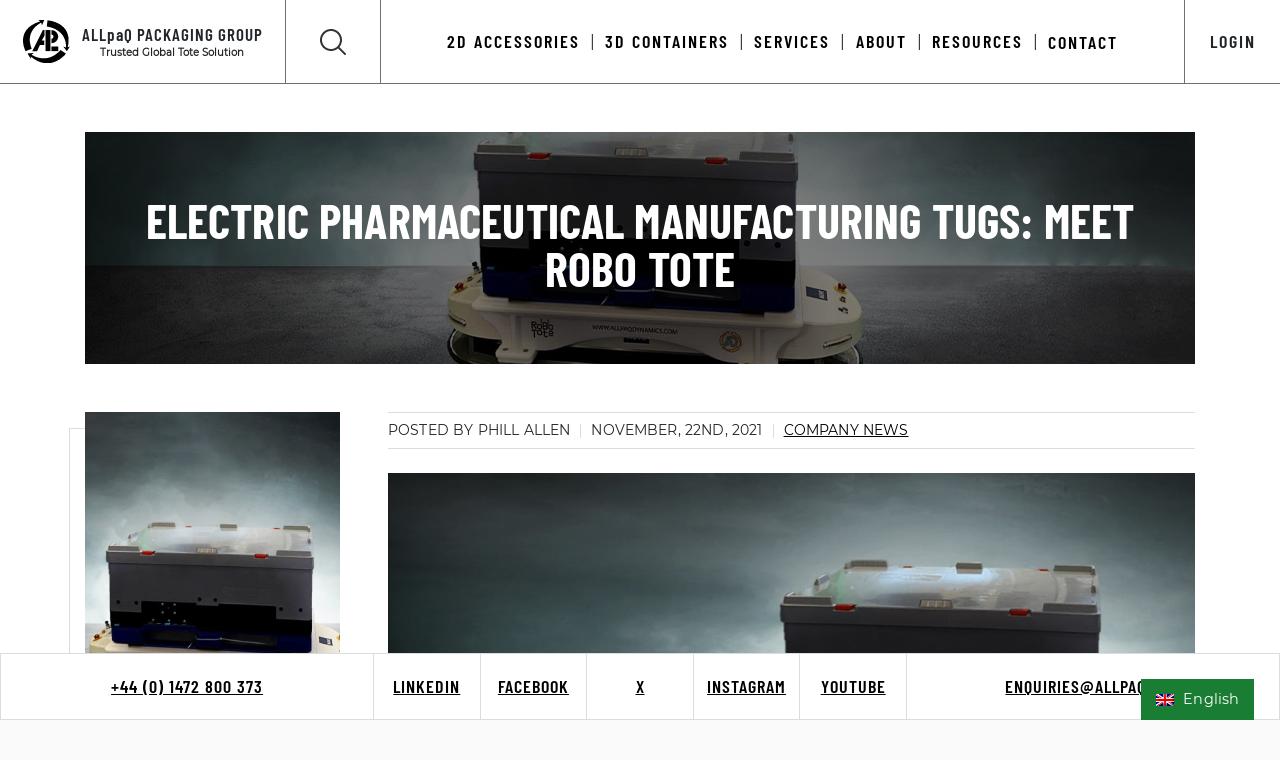

--- FILE ---
content_type: text/html; charset=UTF-8
request_url: https://allpaq.com/electric-pharmaceutical-manufacturing-tugs-meet-robo-tote/
body_size: 11664
content:
<!doctype html>
<html lang="en-US">
<head>

    <meta charset="UTF-8">
    <meta name="viewport" content="width=device-width, initial-scale=1">

    <meta name='robots' content='index, follow, max-image-preview:large, max-snippet:-1, max-video-preview:-1' />
	<style>img:is([sizes="auto" i], [sizes^="auto," i]) { contain-intrinsic-size: 3000px 1500px }</style>
	
	<!-- This site is optimized with the Yoast SEO plugin v23.0 - https://yoast.com/wordpress/plugins/seo/ -->
	<title>Electric Pharmaceutical Manufacturing Tugs: Meet Robo Tote</title>
	<meta name="description" content="ALLpaQ lightweight all-plastic totes just got that little bit lighter thanks to Robo Tote - our electronic pharmaceutical manufacturing tug." />
	<link rel="canonical" href="https://allpaq.com/electric-pharmaceutical-manufacturing-tugs-meet-robo-tote/" />
	<meta property="og:locale" content="en_US" />
	<meta property="og:type" content="article" />
	<meta property="og:title" content="Electric Pharmaceutical Manufacturing Tugs: Meet Robo Tote" />
	<meta property="og:description" content="ALLpaQ lightweight all-plastic totes just got that little bit lighter thanks to Robo Tote - our electronic pharmaceutical manufacturing tug." />
	<meta property="og:url" content="https://allpaq.com/electric-pharmaceutical-manufacturing-tugs-meet-robo-tote/" />
	<meta property="og:site_name" content="ALLpaQ Packaging Group" />
	<meta property="article:author" content="https://www.facebook.com/allpaq?locale=en_GB" />
	<meta property="article:published_time" content="2021-11-22T09:30:00+00:00" />
	<meta property="article:modified_time" content="2021-11-10T14:41:32+00:00" />
	<meta property="og:image" content="https://allpaq.com/wp-content/uploads/2021/11/Electric-Pharmaceutical-Manufacturing-Tugs-Meet-Robo-Tote.png" />
	<meta property="og:image:width" content="1920" />
	<meta property="og:image:height" content="1080" />
	<meta property="og:image:type" content="image/png" />
	<meta name="author" content="Phill Allen" />
	<meta name="twitter:card" content="summary_large_image" />
	<meta name="twitter:creator" content="@https://x.com/allpaq" />
	<meta name="twitter:label1" content="Written by" />
	<meta name="twitter:data1" content="Phill Allen" />
	<meta name="twitter:label2" content="Est. reading time" />
	<meta name="twitter:data2" content="1 minute" />
	<script type="application/ld+json" class="yoast-schema-graph">{"@context":"https://schema.org","@graph":[{"@type":"WebPage","@id":"https://allpaq.com/electric-pharmaceutical-manufacturing-tugs-meet-robo-tote/","url":"https://allpaq.com/electric-pharmaceutical-manufacturing-tugs-meet-robo-tote/","name":"Electric Pharmaceutical Manufacturing Tugs: Meet Robo Tote","isPartOf":{"@id":"https://allpaq.com/#website"},"primaryImageOfPage":{"@id":"https://allpaq.com/electric-pharmaceutical-manufacturing-tugs-meet-robo-tote/#primaryimage"},"image":{"@id":"https://allpaq.com/electric-pharmaceutical-manufacturing-tugs-meet-robo-tote/#primaryimage"},"thumbnailUrl":"https://allpaq.com/wp-content/uploads/2021/11/Electric-Pharmaceutical-Manufacturing-Tugs-Meet-Robo-Tote.png","datePublished":"2021-11-22T09:30:00+00:00","dateModified":"2021-11-10T14:41:32+00:00","author":{"@id":"https://allpaq.com/#/schema/person/037e07e7e69101e28aa8fcd116f3a080"},"description":"ALLpaQ lightweight all-plastic totes just got that little bit lighter thanks to Robo Tote - our electronic pharmaceutical manufacturing tug.","breadcrumb":{"@id":"https://allpaq.com/electric-pharmaceutical-manufacturing-tugs-meet-robo-tote/#breadcrumb"},"inLanguage":"en-US","potentialAction":[{"@type":"ReadAction","target":["https://allpaq.com/electric-pharmaceutical-manufacturing-tugs-meet-robo-tote/"]}]},{"@type":"ImageObject","inLanguage":"en-US","@id":"https://allpaq.com/electric-pharmaceutical-manufacturing-tugs-meet-robo-tote/#primaryimage","url":"https://allpaq.com/wp-content/uploads/2021/11/Electric-Pharmaceutical-Manufacturing-Tugs-Meet-Robo-Tote.png","contentUrl":"https://allpaq.com/wp-content/uploads/2021/11/Electric-Pharmaceutical-Manufacturing-Tugs-Meet-Robo-Tote.png","width":1920,"height":1080,"caption":"Electric Pharmaceutical-Manufacturing-Tugs-Meet-Robo-Tote"},{"@type":"BreadcrumbList","@id":"https://allpaq.com/electric-pharmaceutical-manufacturing-tugs-meet-robo-tote/#breadcrumb","itemListElement":[{"@type":"ListItem","position":1,"name":"Home","item":"https://allpaq.com/"},{"@type":"ListItem","position":2,"name":"Latest Stories","item":"https://allpaq.com/blog/all-stories/"},{"@type":"ListItem","position":3,"name":"Electric pharmaceutical manufacturing tugs: meet Robo Tote"}]},{"@type":"WebSite","@id":"https://allpaq.com/#website","url":"https://allpaq.com/","name":"ALLpaQ Packaging Group","description":"Trusted Global Totes Solutions","potentialAction":[{"@type":"SearchAction","target":{"@type":"EntryPoint","urlTemplate":"https://allpaq.com/?s={search_term_string}"},"query-input":"required name=search_term_string"}],"inLanguage":"en-US"},{"@type":"Person","@id":"https://allpaq.com/#/schema/person/037e07e7e69101e28aa8fcd116f3a080","name":"Phill Allen","image":{"@type":"ImageObject","inLanguage":"en-US","@id":"https://allpaq.com/#/schema/person/image/","url":"https://allpaq.com/wp-content/uploads/2024/08/cropped-Phill-96x96.jpeg","contentUrl":"https://allpaq.com/wp-content/uploads/2024/08/cropped-Phill-96x96.jpeg","caption":"Phill Allen"},"description":"Phill is an innovative thinker particularly in fluid management. His expertise lies in ensuring the seamless flow of pharmaceutical liquid logistics, whether it's optimising current processes or pioneering new approaches.","sameAs":["https://allpaq.com/meet-the-team-and-departments/phill-allen/","https://www.facebook.com/allpaq?locale=en_GB","https://www.instagram.com/allpaqpackaging/","https://www.linkedin.com/in/phill-allen-bb89971a","https://x.com/https://x.com/allpaq","https://www.youtube.com/@Allpaq"],"url":"https://allpaq.com/author/phill-allen/"}]}</script>
	<!-- / Yoast SEO plugin. -->


<link rel='dns-prefetch' href='//www.googletagmanager.com' />
<link rel="alternate" type="application/rss+xml" title="ALLpaQ Packaging Group &raquo; Electric pharmaceutical manufacturing tugs: meet Robo Tote Comments Feed" href="https://allpaq.com/electric-pharmaceutical-manufacturing-tugs-meet-robo-tote/feed/" />
<script type="text/javascript">
/* <![CDATA[ */
window._wpemojiSettings = {"baseUrl":"https:\/\/s.w.org\/images\/core\/emoji\/15.0.3\/72x72\/","ext":".png","svgUrl":"https:\/\/s.w.org\/images\/core\/emoji\/15.0.3\/svg\/","svgExt":".svg","source":{"concatemoji":"https:\/\/allpaq.com\/wp-includes\/js\/wp-emoji-release.min.js?ver=6.7.2"}};
/*! This file is auto-generated */
!function(i,n){var o,s,e;function c(e){try{var t={supportTests:e,timestamp:(new Date).valueOf()};sessionStorage.setItem(o,JSON.stringify(t))}catch(e){}}function p(e,t,n){e.clearRect(0,0,e.canvas.width,e.canvas.height),e.fillText(t,0,0);var t=new Uint32Array(e.getImageData(0,0,e.canvas.width,e.canvas.height).data),r=(e.clearRect(0,0,e.canvas.width,e.canvas.height),e.fillText(n,0,0),new Uint32Array(e.getImageData(0,0,e.canvas.width,e.canvas.height).data));return t.every(function(e,t){return e===r[t]})}function u(e,t,n){switch(t){case"flag":return n(e,"\ud83c\udff3\ufe0f\u200d\u26a7\ufe0f","\ud83c\udff3\ufe0f\u200b\u26a7\ufe0f")?!1:!n(e,"\ud83c\uddfa\ud83c\uddf3","\ud83c\uddfa\u200b\ud83c\uddf3")&&!n(e,"\ud83c\udff4\udb40\udc67\udb40\udc62\udb40\udc65\udb40\udc6e\udb40\udc67\udb40\udc7f","\ud83c\udff4\u200b\udb40\udc67\u200b\udb40\udc62\u200b\udb40\udc65\u200b\udb40\udc6e\u200b\udb40\udc67\u200b\udb40\udc7f");case"emoji":return!n(e,"\ud83d\udc26\u200d\u2b1b","\ud83d\udc26\u200b\u2b1b")}return!1}function f(e,t,n){var r="undefined"!=typeof WorkerGlobalScope&&self instanceof WorkerGlobalScope?new OffscreenCanvas(300,150):i.createElement("canvas"),a=r.getContext("2d",{willReadFrequently:!0}),o=(a.textBaseline="top",a.font="600 32px Arial",{});return e.forEach(function(e){o[e]=t(a,e,n)}),o}function t(e){var t=i.createElement("script");t.src=e,t.defer=!0,i.head.appendChild(t)}"undefined"!=typeof Promise&&(o="wpEmojiSettingsSupports",s=["flag","emoji"],n.supports={everything:!0,everythingExceptFlag:!0},e=new Promise(function(e){i.addEventListener("DOMContentLoaded",e,{once:!0})}),new Promise(function(t){var n=function(){try{var e=JSON.parse(sessionStorage.getItem(o));if("object"==typeof e&&"number"==typeof e.timestamp&&(new Date).valueOf()<e.timestamp+604800&&"object"==typeof e.supportTests)return e.supportTests}catch(e){}return null}();if(!n){if("undefined"!=typeof Worker&&"undefined"!=typeof OffscreenCanvas&&"undefined"!=typeof URL&&URL.createObjectURL&&"undefined"!=typeof Blob)try{var e="postMessage("+f.toString()+"("+[JSON.stringify(s),u.toString(),p.toString()].join(",")+"));",r=new Blob([e],{type:"text/javascript"}),a=new Worker(URL.createObjectURL(r),{name:"wpTestEmojiSupports"});return void(a.onmessage=function(e){c(n=e.data),a.terminate(),t(n)})}catch(e){}c(n=f(s,u,p))}t(n)}).then(function(e){for(var t in e)n.supports[t]=e[t],n.supports.everything=n.supports.everything&&n.supports[t],"flag"!==t&&(n.supports.everythingExceptFlag=n.supports.everythingExceptFlag&&n.supports[t]);n.supports.everythingExceptFlag=n.supports.everythingExceptFlag&&!n.supports.flag,n.DOMReady=!1,n.readyCallback=function(){n.DOMReady=!0}}).then(function(){return e}).then(function(){var e;n.supports.everything||(n.readyCallback(),(e=n.source||{}).concatemoji?t(e.concatemoji):e.wpemoji&&e.twemoji&&(t(e.twemoji),t(e.wpemoji)))}))}((window,document),window._wpemojiSettings);
/* ]]> */
</script>
<style id='wp-emoji-styles-inline-css' type='text/css'>

	img.wp-smiley, img.emoji {
		display: inline !important;
		border: none !important;
		box-shadow: none !important;
		height: 1em !important;
		width: 1em !important;
		margin: 0 0.07em !important;
		vertical-align: -0.1em !important;
		background: none !important;
		padding: 0 !important;
	}
</style>
<link rel='stylesheet' id='wp-block-library-css' href='https://allpaq.com/wp-includes/css/dist/block-library/style.min.css?ver=6.7.2' type='text/css' media='all' />
<link rel='stylesheet' id='fontawesome-free-css' href='https://allpaq.com/wp-content/plugins/getwid/vendors/fontawesome-free/css/all.min.css?ver=5.5.0' type='text/css' media='all' />
<link rel='stylesheet' id='slick-css' href='https://allpaq.com/wp-content/plugins/getwid/vendors/slick/slick/slick.min.css?ver=1.9.0' type='text/css' media='all' />
<link rel='stylesheet' id='slick-theme-css' href='https://allpaq.com/wp-content/plugins/getwid/vendors/slick/slick/slick-theme.min.css?ver=1.9.0' type='text/css' media='all' />
<link rel='stylesheet' id='fancybox-css' href='https://allpaq.com/wp-content/plugins/getwid/vendors/fancybox/jquery.fancybox.min.css?ver=3.5.7' type='text/css' media='all' />
<link rel='stylesheet' id='getwid-blocks-css' href='https://allpaq.com/wp-content/plugins/getwid/assets/css/blocks.style.css?ver=2.0.11' type='text/css' media='all' />
<style id='classic-theme-styles-inline-css' type='text/css'>
/*! This file is auto-generated */
.wp-block-button__link{color:#fff;background-color:#32373c;border-radius:9999px;box-shadow:none;text-decoration:none;padding:calc(.667em + 2px) calc(1.333em + 2px);font-size:1.125em}.wp-block-file__button{background:#32373c;color:#fff;text-decoration:none}
</style>
<style id='global-styles-inline-css' type='text/css'>
:root{--wp--preset--aspect-ratio--square: 1;--wp--preset--aspect-ratio--4-3: 4/3;--wp--preset--aspect-ratio--3-4: 3/4;--wp--preset--aspect-ratio--3-2: 3/2;--wp--preset--aspect-ratio--2-3: 2/3;--wp--preset--aspect-ratio--16-9: 16/9;--wp--preset--aspect-ratio--9-16: 9/16;--wp--preset--color--black: #000000;--wp--preset--color--cyan-bluish-gray: #abb8c3;--wp--preset--color--white: #ffffff;--wp--preset--color--pale-pink: #f78da7;--wp--preset--color--vivid-red: #cf2e2e;--wp--preset--color--luminous-vivid-orange: #ff6900;--wp--preset--color--luminous-vivid-amber: #fcb900;--wp--preset--color--light-green-cyan: #7bdcb5;--wp--preset--color--vivid-green-cyan: #00d084;--wp--preset--color--pale-cyan-blue: #8ed1fc;--wp--preset--color--vivid-cyan-blue: #0693e3;--wp--preset--color--vivid-purple: #9b51e0;--wp--preset--gradient--vivid-cyan-blue-to-vivid-purple: linear-gradient(135deg,rgba(6,147,227,1) 0%,rgb(155,81,224) 100%);--wp--preset--gradient--light-green-cyan-to-vivid-green-cyan: linear-gradient(135deg,rgb(122,220,180) 0%,rgb(0,208,130) 100%);--wp--preset--gradient--luminous-vivid-amber-to-luminous-vivid-orange: linear-gradient(135deg,rgba(252,185,0,1) 0%,rgba(255,105,0,1) 100%);--wp--preset--gradient--luminous-vivid-orange-to-vivid-red: linear-gradient(135deg,rgba(255,105,0,1) 0%,rgb(207,46,46) 100%);--wp--preset--gradient--very-light-gray-to-cyan-bluish-gray: linear-gradient(135deg,rgb(238,238,238) 0%,rgb(169,184,195) 100%);--wp--preset--gradient--cool-to-warm-spectrum: linear-gradient(135deg,rgb(74,234,220) 0%,rgb(151,120,209) 20%,rgb(207,42,186) 40%,rgb(238,44,130) 60%,rgb(251,105,98) 80%,rgb(254,248,76) 100%);--wp--preset--gradient--blush-light-purple: linear-gradient(135deg,rgb(255,206,236) 0%,rgb(152,150,240) 100%);--wp--preset--gradient--blush-bordeaux: linear-gradient(135deg,rgb(254,205,165) 0%,rgb(254,45,45) 50%,rgb(107,0,62) 100%);--wp--preset--gradient--luminous-dusk: linear-gradient(135deg,rgb(255,203,112) 0%,rgb(199,81,192) 50%,rgb(65,88,208) 100%);--wp--preset--gradient--pale-ocean: linear-gradient(135deg,rgb(255,245,203) 0%,rgb(182,227,212) 50%,rgb(51,167,181) 100%);--wp--preset--gradient--electric-grass: linear-gradient(135deg,rgb(202,248,128) 0%,rgb(113,206,126) 100%);--wp--preset--gradient--midnight: linear-gradient(135deg,rgb(2,3,129) 0%,rgb(40,116,252) 100%);--wp--preset--font-size--small: 13px;--wp--preset--font-size--medium: 20px;--wp--preset--font-size--large: 36px;--wp--preset--font-size--x-large: 42px;--wp--preset--spacing--20: 0.44rem;--wp--preset--spacing--30: 0.67rem;--wp--preset--spacing--40: 1rem;--wp--preset--spacing--50: 1.5rem;--wp--preset--spacing--60: 2.25rem;--wp--preset--spacing--70: 3.38rem;--wp--preset--spacing--80: 5.06rem;--wp--preset--shadow--natural: 6px 6px 9px rgba(0, 0, 0, 0.2);--wp--preset--shadow--deep: 12px 12px 50px rgba(0, 0, 0, 0.4);--wp--preset--shadow--sharp: 6px 6px 0px rgba(0, 0, 0, 0.2);--wp--preset--shadow--outlined: 6px 6px 0px -3px rgba(255, 255, 255, 1), 6px 6px rgba(0, 0, 0, 1);--wp--preset--shadow--crisp: 6px 6px 0px rgba(0, 0, 0, 1);}:where(.is-layout-flex){gap: 0.5em;}:where(.is-layout-grid){gap: 0.5em;}body .is-layout-flex{display: flex;}.is-layout-flex{flex-wrap: wrap;align-items: center;}.is-layout-flex > :is(*, div){margin: 0;}body .is-layout-grid{display: grid;}.is-layout-grid > :is(*, div){margin: 0;}:where(.wp-block-columns.is-layout-flex){gap: 2em;}:where(.wp-block-columns.is-layout-grid){gap: 2em;}:where(.wp-block-post-template.is-layout-flex){gap: 1.25em;}:where(.wp-block-post-template.is-layout-grid){gap: 1.25em;}.has-black-color{color: var(--wp--preset--color--black) !important;}.has-cyan-bluish-gray-color{color: var(--wp--preset--color--cyan-bluish-gray) !important;}.has-white-color{color: var(--wp--preset--color--white) !important;}.has-pale-pink-color{color: var(--wp--preset--color--pale-pink) !important;}.has-vivid-red-color{color: var(--wp--preset--color--vivid-red) !important;}.has-luminous-vivid-orange-color{color: var(--wp--preset--color--luminous-vivid-orange) !important;}.has-luminous-vivid-amber-color{color: var(--wp--preset--color--luminous-vivid-amber) !important;}.has-light-green-cyan-color{color: var(--wp--preset--color--light-green-cyan) !important;}.has-vivid-green-cyan-color{color: var(--wp--preset--color--vivid-green-cyan) !important;}.has-pale-cyan-blue-color{color: var(--wp--preset--color--pale-cyan-blue) !important;}.has-vivid-cyan-blue-color{color: var(--wp--preset--color--vivid-cyan-blue) !important;}.has-vivid-purple-color{color: var(--wp--preset--color--vivid-purple) !important;}.has-black-background-color{background-color: var(--wp--preset--color--black) !important;}.has-cyan-bluish-gray-background-color{background-color: var(--wp--preset--color--cyan-bluish-gray) !important;}.has-white-background-color{background-color: var(--wp--preset--color--white) !important;}.has-pale-pink-background-color{background-color: var(--wp--preset--color--pale-pink) !important;}.has-vivid-red-background-color{background-color: var(--wp--preset--color--vivid-red) !important;}.has-luminous-vivid-orange-background-color{background-color: var(--wp--preset--color--luminous-vivid-orange) !important;}.has-luminous-vivid-amber-background-color{background-color: var(--wp--preset--color--luminous-vivid-amber) !important;}.has-light-green-cyan-background-color{background-color: var(--wp--preset--color--light-green-cyan) !important;}.has-vivid-green-cyan-background-color{background-color: var(--wp--preset--color--vivid-green-cyan) !important;}.has-pale-cyan-blue-background-color{background-color: var(--wp--preset--color--pale-cyan-blue) !important;}.has-vivid-cyan-blue-background-color{background-color: var(--wp--preset--color--vivid-cyan-blue) !important;}.has-vivid-purple-background-color{background-color: var(--wp--preset--color--vivid-purple) !important;}.has-black-border-color{border-color: var(--wp--preset--color--black) !important;}.has-cyan-bluish-gray-border-color{border-color: var(--wp--preset--color--cyan-bluish-gray) !important;}.has-white-border-color{border-color: var(--wp--preset--color--white) !important;}.has-pale-pink-border-color{border-color: var(--wp--preset--color--pale-pink) !important;}.has-vivid-red-border-color{border-color: var(--wp--preset--color--vivid-red) !important;}.has-luminous-vivid-orange-border-color{border-color: var(--wp--preset--color--luminous-vivid-orange) !important;}.has-luminous-vivid-amber-border-color{border-color: var(--wp--preset--color--luminous-vivid-amber) !important;}.has-light-green-cyan-border-color{border-color: var(--wp--preset--color--light-green-cyan) !important;}.has-vivid-green-cyan-border-color{border-color: var(--wp--preset--color--vivid-green-cyan) !important;}.has-pale-cyan-blue-border-color{border-color: var(--wp--preset--color--pale-cyan-blue) !important;}.has-vivid-cyan-blue-border-color{border-color: var(--wp--preset--color--vivid-cyan-blue) !important;}.has-vivid-purple-border-color{border-color: var(--wp--preset--color--vivid-purple) !important;}.has-vivid-cyan-blue-to-vivid-purple-gradient-background{background: var(--wp--preset--gradient--vivid-cyan-blue-to-vivid-purple) !important;}.has-light-green-cyan-to-vivid-green-cyan-gradient-background{background: var(--wp--preset--gradient--light-green-cyan-to-vivid-green-cyan) !important;}.has-luminous-vivid-amber-to-luminous-vivid-orange-gradient-background{background: var(--wp--preset--gradient--luminous-vivid-amber-to-luminous-vivid-orange) !important;}.has-luminous-vivid-orange-to-vivid-red-gradient-background{background: var(--wp--preset--gradient--luminous-vivid-orange-to-vivid-red) !important;}.has-very-light-gray-to-cyan-bluish-gray-gradient-background{background: var(--wp--preset--gradient--very-light-gray-to-cyan-bluish-gray) !important;}.has-cool-to-warm-spectrum-gradient-background{background: var(--wp--preset--gradient--cool-to-warm-spectrum) !important;}.has-blush-light-purple-gradient-background{background: var(--wp--preset--gradient--blush-light-purple) !important;}.has-blush-bordeaux-gradient-background{background: var(--wp--preset--gradient--blush-bordeaux) !important;}.has-luminous-dusk-gradient-background{background: var(--wp--preset--gradient--luminous-dusk) !important;}.has-pale-ocean-gradient-background{background: var(--wp--preset--gradient--pale-ocean) !important;}.has-electric-grass-gradient-background{background: var(--wp--preset--gradient--electric-grass) !important;}.has-midnight-gradient-background{background: var(--wp--preset--gradient--midnight) !important;}.has-small-font-size{font-size: var(--wp--preset--font-size--small) !important;}.has-medium-font-size{font-size: var(--wp--preset--font-size--medium) !important;}.has-large-font-size{font-size: var(--wp--preset--font-size--large) !important;}.has-x-large-font-size{font-size: var(--wp--preset--font-size--x-large) !important;}
:where(.wp-block-post-template.is-layout-flex){gap: 1.25em;}:where(.wp-block-post-template.is-layout-grid){gap: 1.25em;}
:where(.wp-block-columns.is-layout-flex){gap: 2em;}:where(.wp-block-columns.is-layout-grid){gap: 2em;}
:root :where(.wp-block-pullquote){font-size: 1.5em;line-height: 1.6;}
</style>
<link rel='stylesheet' id='heroic-faq-group-gb-block-frontend-style-css' href='https://allpaq.com/wp-content/plugins/ht-faq/blocks/v1/heroic-faq-group-gb/style.css?ver=1.3.0' type='text/css' media='all' />
<link rel='stylesheet' id='extendify-utility-styles-css' href='https://allpaq.com/wp-content/plugins/extendify/public/build/utility-minimum.css?ver=6.7.2' type='text/css' media='all' />
<link rel='stylesheet' id='allpaq-vue-style-css' href='https://allpaq.com/wp-content/themes/cmaallpaq%20copy/public/css/app.css?ver=1758028752' type='text/css' media='all' />
<script type="text/javascript" src="https://allpaq.com/wp-includes/js/jquery/jquery.min.js?ver=3.7.1" id="jquery-core-js"></script>
<script type="text/javascript" src="https://allpaq.com/wp-includes/js/jquery/jquery-migrate.min.js?ver=3.4.1" id="jquery-migrate-js"></script>

<!-- Google tag (gtag.js) snippet added by Site Kit -->

<!-- Google Analytics snippet added by Site Kit -->
<script type="text/javascript" src="https://www.googletagmanager.com/gtag/js?id=GT-WK5SQKV" id="google_gtagjs-js" async></script>
<script type="text/javascript" id="google_gtagjs-js-after">
/* <![CDATA[ */
window.dataLayer = window.dataLayer || [];function gtag(){dataLayer.push(arguments);}
gtag("set","linker",{"domains":["allpaq.com"]});
gtag("js", new Date());
gtag("set", "developer_id.dZTNiMT", true);
gtag("config", "GT-WK5SQKV");
/* ]]> */
</script>

<!-- End Google tag (gtag.js) snippet added by Site Kit -->
<link rel="https://api.w.org/" href="https://allpaq.com/wp-json/" /><link rel="alternate" title="JSON" type="application/json" href="https://allpaq.com/wp-json/wp/v2/posts/8977" /><link rel="EditURI" type="application/rsd+xml" title="RSD" href="https://allpaq.com/xmlrpc.php?rsd" />
<meta name="generator" content="WordPress 6.7.2" />
<link rel='shortlink' href='https://allpaq.com/?p=8977' />
<link rel="alternate" title="oEmbed (JSON)" type="application/json+oembed" href="https://allpaq.com/wp-json/oembed/1.0/embed?url=https%3A%2F%2Fallpaq.com%2Felectric-pharmaceutical-manufacturing-tugs-meet-robo-tote%2F" />
<link rel="alternate" title="oEmbed (XML)" type="text/xml+oembed" href="https://allpaq.com/wp-json/oembed/1.0/embed?url=https%3A%2F%2Fallpaq.com%2Felectric-pharmaceutical-manufacturing-tugs-meet-robo-tote%2F&#038;format=xml" />
<meta name="generator" content="Redux 4.4.18" /><meta name="generator" content="Site Kit by Google 1.131.0" /><meta name="generator" content="Heroic FAQs v1.3.0" />
			<!-- DO NOT COPY THIS SNIPPET! Start of Page Analytics Tracking for HubSpot WordPress plugin v11.1.22-->
			<script class="hsq-set-content-id" data-content-id="blog-post">
				var _hsq = _hsq || [];
				_hsq.push(["setContentType", "blog-post"]);
			</script>
			<!-- DO NOT COPY THIS SNIPPET! End of Page Analytics Tracking for HubSpot WordPress plugin -->
			<!-- Global site tag (gtag.js) - Google Analytics -->
<script async src="https://www.googletagmanager.com/gtag/js?id=UA-174928831-1"></script>
<script>
  window.dataLayer = window.dataLayer || [];
  function gtag(){dataLayer.push(arguments);}
  gtag('js', new Date());

  gtag('config', 'UA-174928831-1');
</script>
<meta name="google-site-verification" content="mR6ER5zoE_xpTVw9fud55i_YGKFwscVQfEpHpR1eY3g" />
<!-- Google Tag Manager -->
<script>(function(w,d,s,l,i){w[l]=w[l]||[];w[l].push({'gtm.start':
new Date().getTime(),event:'gtm.js'});var f=d.getElementsByTagName(s)[0],
j=d.createElement(s),dl=l!='dataLayer'?'&l='+l:'';j.async=true;j.src=
'https://www.googletagmanager.com/gtm.js?id='+i+dl;f.parentNode.insertBefore(j,f);
})(window,document,'script','dataLayer','GTM-T6L953N');</script>
<!-- End Google Tag Manager -->

<!-- Facebook Pixel Code -->
<script>
!function(f,b,e,v,n,t,s)
{if(f.fbq)return;n=f.fbq=function(){n.callMethod?
n.callMethod.apply(n,arguments):n.queue.push(arguments)};
if(!f._fbq)f._fbq=n;n.push=n;n.loaded=!0;n.version='2.0';
n.queue=[];t=b.createElement(e);t.async=!0;
t.src=v;s=b.getElementsByTagName(e)[0];
s.parentNode.insertBefore(t,s)}(window, document,'script',
'https://connect.facebook.net/en_US/fbevents.js');
fbq('init', '277380040974964');
fbq('track', 'PageView');
</script>
<noscript><img height="1" width="1" style="display:none"
src="https://www.facebook.com/tr?id=277380040974964&ev=PageView&noscript=1"
/></noscript>
<!-- End Facebook Pixel Code -->


<meta name="facebook-domain-verification" content="89dy7r9g6j99suebrsgtxsd6zsr0bq" />


<!-- Google tag (gtag.js) -->
<!--<script async src="https://www.googletagmanager.com/gtag/js?id=AW-800901035"></script>
<script>
  window.dataLayer = window.dataLayer || [];
  function gtag(){dataLayer.push(arguments);}
  gtag('js', new Date());

  gtag('config', 'AW-800901035');
</script>-->
<!-- Hotjar Tracking Code for ALLpaQ -->
<script>
    (function(h,o,t,j,a,r){
        h.hj=h.hj||function(){(h.hj.q=h.hj.q||[]).push(arguments)};
        h._hjSettings={hjid:5123876,hjsv:6};
        a=o.getElementsByTagName('head')[0];
        r=o.createElement('script');r.async=1;
        r.src=t+h._hjSettings.hjid+j+h._hjSettings.hjsv;
        a.appendChild(r);
    })(window,document,'https://static.hotjar.com/c/hotjar-','.js?sv=');
</script><link rel="icon" href="https://allpaq.com/wp-content/uploads/2020/08/cropped-Allpaq-green-brandmark-32x32.png" sizes="32x32" />
<link rel="icon" href="https://allpaq.com/wp-content/uploads/2020/08/cropped-Allpaq-green-brandmark-192x192.png" sizes="192x192" />
<link rel="apple-touch-icon" href="https://allpaq.com/wp-content/uploads/2020/08/cropped-Allpaq-green-brandmark-180x180.png" />
<meta name="msapplication-TileImage" content="https://allpaq.com/wp-content/uploads/2020/08/cropped-Allpaq-green-brandmark-270x270.png" />

</head>

<body class="post-template-default single single-post postid-8977 single-format-standard"><div id="app">
   <navigation :screen-height="window.height"></navigation>
   <div class="single-container">
      <div class="container">
         <div class="row">
            <div class="col">
               <div class="blog-header" style="background-image: url(https://allpaq.com/wp-content/uploads/2021/11/Electric-Pharmaceutical-Manufacturing-Tugs-Meet-Robo-Tote.png)">
                  <div class="blog-header-overlay"></div>
                  <h1 class="text-center white-text uppercase-text">Electric pharmaceutical manufacturing tugs: meet Robo Tote</h1>
               </div>
            </div>
         </div>
         <div class="row">
            <div class="d-none d-md-block col-4 col-xl-3">
               <div class="blog-featured-image-box mb-5">
                  <div class="blog-featured-image-border"></div>
                  <img class="blog-featured-image" src="https://allpaq.com/wp-content/uploads/2021/11/Electric-Pharmaceutical-Manufacturing-Tugs-Meet-Robo-Tote.png" alt="Electric pharmaceutical manufacturing tugs: meet Robo Tote">
               </div>
               <div class="blog-read-next">
                                    <div class="read-next-title">
                     read next
                  </div>
                  <hr>
                                    <div class="read-next-image-container mb-3">
                     <a href="https://allpaq.com/bioprocess-tubing-how-to-choose-the-right-type/" >
                     <img src="https://allpaq.com/wp-content/uploads/2026/01/Bioprocessing-tubing-1-1.jpg" alt="Bioprocess tubing - How to choose the right type">
                     </a>
                  </div>
                                              
                  <h6 class="green-text uppercase-text">
                     ALLpaQ Innovation Company News Product News                   </h6>
                  <p class="display-32 uppercase-text">
                     <a href="https://allpaq.com/bioprocess-tubing-how-to-choose-the-right-type/">                                    
                     Bioprocess tubing - How to choose the right type                     </a>
                  </p>
                  <p class="mb-0">
                     Jan 19th, 2026                  </p>
                                 </div>
                              <div class="blog-product-slider-container mt-5">
                  <hr>
                  <div class="read-next-title text-center mb-3">
                     Popular products
                  </div>
                                    <blog-product-slider products='[{"id":6452,"title":"Robo Tote","cat":"Pharmaceutical Tugs","link":"https:\/\/allpaq.com\/containers\/robo-tote\/","thumbnail":"https:\/\/allpaq.com\/wp-content\/uploads\/2020\/07\/Robo-Tote-Pharma-Tugs-Featured.jpg"},{"id":6463,"title":"Status Boards","cat":"Laboratory and Cleanroom Accessories","link":"https:\/\/allpaq.com\/containers\/status-boards\/","thumbnail":"https:\/\/allpaq.com\/wp-content\/uploads\/2020\/07\/Status-Boards-Lab-Accessories-Featured.jpg"},{"id":839,"title":"1000 Litre Cleanroom","cat":"Bioprocess container","link":"https:\/\/allpaq.com\/containers\/1000-litre-cleanroom\/","thumbnail":"https:\/\/allpaq.com\/wp-content\/uploads\/2020\/07\/Cleanroom-1000-Litre-Folding-BioProcess-Container-Featured.jpg"}]'></blog-product-slider>
               </div>
                           </div>
            <div class="col-12 col-md-8 col-xl-9 blog-container">
               <div class="blog-info-container mb-4">
                  <p class="uppercase-text">
                     posted by Phill Allen                  </p>
                  <span class="blog-info-divider"></span>
                  <p class="uppercase-text">
                     November, 22nd, 2021                  </p>
                  <span class="blog-info-divider"></span>
                  <p class="uppercase-text">
                     <a href="/category/company-news">Company News </a>                  </p>
               </div>
               <figure class="wp-block-image size-large"><img fetchpriority="high" decoding="async" width="1024" height="536" src="https://allpaq.com/wp-content/uploads/2021/11/Robo-Tote-the-electronic-pharma-tug-that-is-the0future-of-warehousing-operations-1024x536.png" alt="Robo-Tote-the-electronic-pharma-tug-that-is-the0future-of-warehousing-operations" class="wp-image-8987" srcset="https://allpaq.com/wp-content/uploads/2021/11/Robo-Tote-the-electronic-pharma-tug-that-is-the0future-of-warehousing-operations-1024x536.png 1024w, https://allpaq.com/wp-content/uploads/2021/11/Robo-Tote-the-electronic-pharma-tug-that-is-the0future-of-warehousing-operations-300x157.png 300w, https://allpaq.com/wp-content/uploads/2021/11/Robo-Tote-the-electronic-pharma-tug-that-is-the0future-of-warehousing-operations-768x402.png 768w, https://allpaq.com/wp-content/uploads/2021/11/Robo-Tote-the-electronic-pharma-tug-that-is-the0future-of-warehousing-operations.png 1200w" sizes="(max-width: 1024px) 100vw, 1024px" /></figure>
<p>ALLpaQ specialises in lightweight all-plastic totes. Now, they’ve just got that little bit lighter thanks to Robo Tote &#8211; our electronic pharmaceutical manufacturing tug.&nbsp;</p>
<p>Move your warehouse operation into the future with the robotic addition to the <a href="https://allpaq.com/accessories/pharma-tugs/">ALLpaQ range of pharma tugs</a>.&nbsp;</p>
<p>ALLpaQ’s innovative pharmaceutical tug range has been developed to enable you to safely move intermediate bulk containers, heavy vessels and equipment in sterile pharmaceutical production environments.&nbsp;</p>
<p><strong>Robo Tote:</strong></p>
<ul class="wp-block-list">
<li>Improves compliance</li>
<li>Improves manual handling</li>
<li>Saves time and money</li>
<li>Improves bioprocesses</li>
</ul>
<p>Robo Tote from ALLpaQ is the speedier, safer and cost-effective way to move your pharmaceutical equipment.</p>
<h2 class="wp-block-heading">Talk to ALLpaQ</h2>
<p>Contact us today for more information on pharma tugs and laboratory accessories. Hit us up on +44 (0) 1472 800 373, email <a>enquiries@allpaq.com</a> or fill in the form. &nbsp;</p>
               <div class="blog-tag-container mb-4">
                  <p>
                     <strong>TAGS: </strong>
                     bioprocess totes, Pharmaceutical Tugs, Robo Toto,                   </p>
                  <p>
                     <strong>SHARE: </strong> 
                     <a href="https://www.linkedin.com/shareArticle?url=https://allpaq.com/electric-pharmaceutical-manufacturing-tugs-meet-robo-tote/" target="_blank"><i class="bi bi-linkedin"></i></a>
                     <a href="https://twitter.com/intent/tweet?text=Electric pharmaceutical manufacturing tugs: meet Robo Tote%20https://allpaq.com/electric-pharmaceutical-manufacturing-tugs-meet-robo-tote/" target="_blank"><i class="bi bi-twitter-x"></i></a>
                     <a href="https://www.facebook.com/sharer/sharer.php?u=https://allpaq.com/electric-pharmaceutical-manufacturing-tugs-meet-robo-tote/" target="_blank"><i class="bi bi-facebook"></i></a>
                  </p>
               </div>
               <div class="author-info">
                  <div class="d-flex align-items-center">
                     <div class="avatar">
                        <a class="avatar-holder" href="https://allpaq.com/meet-the-team-and-departments/phill-allen/">
                        <img alt='Phill Allen - ALLpaQ' src='https://allpaq.com/wp-content/uploads/2024/08/cropped-Phill-96x96.jpeg' srcset='https://allpaq.com/wp-content/uploads/2024/08/cropped-Phill-192x192.jpeg 2x' class='avatar avatar-96 photo' height='96' width='96' decoding='async'/>                        </a>
                     </div>
                     <div class="author-details">
                        <p class="author-lead mb-0 barlow-light"><em>Author</em></p>
                        <a href="https://allpaq.com/meet-the-team-and-departments/phill-allen/">
                           <p class="display-xs-22 display-md-32 display-lg-40 barlow-semi-bold mb-0 uppercase-text line-height-one">Phill Allen</p>
                        </a>
                        <p class="display-xs-22 display-md-32 display-lg-40 barlow-light mb-2 line-height-one">Managing Director</p>
                        <p>Phill is an innovative thinker particularly in fluid management. His expertise lies in ensuring the seamless flow of pharmaceutical liquid logistics, whether it's optimising current processes or pioneering new approaches.</p>
                        <div class="social-links d-flex align-items-center">
                                                      <a href="https://allpaq.com/meet-the-team-and-departments/phill-allen/" class="btn" target="_blank">Follow me <i class="bi bi-play-circle-fill"></i></a>
                                                                                 <a class="social-icon" href="https://www.linkedin.com/in/phill-allen-bb89971a" target="_blank"><i class="bi bi-linkedin"></i></a>
                                                                                 <a class="social-icon" href="https://twitter.com/https://x.com/allpaq" target="_blank"><i class="bi bi-twitter-x"></i></a>
                                                                                 <a class="social-icon" href="https://www.facebook.com/allpaq?locale=en_GB" target="_blank"><i class="bi bi-facebook"></i></a>
                                                   </div>
                        <!-- <pre>array(31) {
  ["nickname"]=>
  array(1) {
    [0]=>
    string(11) "Phill Allen"
  }
  ["first_name"]=>
  array(1) {
    [0]=>
    string(11) "Phill Allen"
  }
  ["last_name"]=>
  array(1) {
    [0]=>
    string(17) "Managing Director"
  }
  ["description"]=>
  array(1) {
    [0]=>
    string(221) "Phill is an innovative thinker particularly in fluid management. His expertise lies in ensuring the seamless flow of pharmaceutical liquid logistics, whether it's optimising current processes or pioneering new approaches."
  }
  ["rich_editing"]=>
  array(1) {
    [0]=>
    string(4) "true"
  }
  ["syntax_highlighting"]=>
  array(1) {
    [0]=>
    string(4) "true"
  }
  ["comment_shortcuts"]=>
  array(1) {
    [0]=>
    string(5) "false"
  }
  ["admin_color"]=>
  array(1) {
    [0]=>
    string(5) "fresh"
  }
  ["use_ssl"]=>
  array(1) {
    [0]=>
    string(1) "0"
  }
  ["show_admin_bar_front"]=>
  array(1) {
    [0]=>
    string(4) "true"
  }
  ["locale"]=>
  array(1) {
    [0]=>
    string(0) ""
  }
  ["wp_e4m7zpdexu_capabilities"]=>
  array(1) {
    [0]=>
    string(31) "a:1:{s:13:"administrator";b:1;}"
  }
  ["wp_e4m7zpdexu_user_level"]=>
  array(1) {
    [0]=>
    string(2) "10"
  }
  ["_yoast_wpseo_profile_updated"]=>
  array(1) {
    [0]=>
    string(10) "1758028770"
  }
  ["dismissed_wp_pointers"]=>
  array(1) {
    [0]=>
    string(0) ""
  }
  ["wpseo_title"]=>
  array(1) {
    [0]=>
    string(0) ""
  }
  ["wpseo_metadesc"]=>
  array(1) {
    [0]=>
    string(0) ""
  }
  ["wpseo_content_analysis_disable"]=>
  array(1) {
    [0]=>
    string(0) ""
  }
  ["wpseo_keyword_analysis_disable"]=>
  array(1) {
    [0]=>
    string(0) ""
  }
  ["linkedin"]=>
  array(1) {
    [0]=>
    string(48) "https://www.linkedin.com/in/phill-allen-bb89971a"
  }
  ["default_password_nag"]=>
  array(1) {
    [0]=>
    string(0) ""
  }
  ["session_tokens"]=>
  array(1) {
    [0]=>
    string(303) "a:1:{s:64:"2edf4d052168db768d0f8057bac290af060acce0f1101e5fee06a1fa8b45d9aa";a:4:{s:10:"expiration";i:1726914694;s:2:"ip";s:13:"116.202.106.0";s:2:"ua";s:115:"Mozilla/5.0 (Windows NT 10.0; Win64; x64) AppleWebKit/537.36 (KHTML, like Gecko) Chrome/104.0.5112.97 Safari/537.36";s:5:"login";i:1726741894;}}"
  }
  ["wp_e4m7zpdexu_dashboard_quick_press_last_post_id"]=>
  array(1) {
    [0]=>
    string(5) "17563"
  }
  ["community-events-location"]=>
  array(1) {
    [0]=>
    string(35) "a:1:{s:2:"ip";s:12:"188.127.81.0";}"
  }
  ["wpseo_inclusive_language_analysis_disable"]=>
  array(1) {
    [0]=>
    string(0) ""
  }
  ["facebook"]=>
  array(1) {
    [0]=>
    string(44) "https://www.facebook.com/allpaq?locale=en_GB"
  }
  ["instagram"]=>
  array(1) {
    [0]=>
    string(42) "https://www.instagram.com/allpaqpackaging/"
  }
  ["youtube"]=>
  array(1) {
    [0]=>
    string(31) "https://www.youtube.com/@Allpaq"
  }
  ["twitter"]=>
  array(1) {
    [0]=>
    string(20) "https://x.com/allpaq"
  }
  ["simple_local_avatar"]=>
  array(1) {
    [0]=>
    string(710) "a:10:{s:8:"media_id";i:17661;s:4:"full";s:64:"https://allpaq.com/wp-content/uploads/2024/08/cropped-Phill.jpeg";s:7:"blog_id";i:1;i:192;s:72:"https://allpaq.com/wp-content/uploads/2024/08/cropped-Phill-192x192.jpeg";i:96;s:70:"https://allpaq.com/wp-content/uploads/2024/08/cropped-Phill-96x96.jpeg";i:500;s:64:"https://allpaq.com/wp-content/uploads/2024/08/cropped-Phill.jpeg";i:64;s:70:"https://allpaq.com/wp-content/uploads/2024/08/cropped-Phill-64x64.jpeg";i:32;s:70:"https://allpaq.com/wp-content/uploads/2024/08/cropped-Phill-32x32.jpeg";i:24;s:70:"https://allpaq.com/wp-content/uploads/2024/08/cropped-Phill-24x24.jpeg";i:48;s:70:"https://allpaq.com/wp-content/uploads/2024/08/cropped-Phill-48x48.jpeg";}"
  }
  ["simple_local_avatar_rating"]=>
  array(1) {
    [0]=>
    string(1) "G"
  }
}
</pre> -->
                     </div>
                  </div>
               </div>
            </div>
         </div>
         <div class="row mb-5 mt-3 mt-md-5">
                        <div class="col-12">
               <div class="read-next-title mb-3">
                  related stories
               </div>
            </div>
            <div class="col-12">
               <div class="row">
                                    <div class="mb-3 mb-md-0 col-12 col-md-4 col-lg-6">
                     <div class="related-post-container flex-column flex-lg-row">
                        <div class="related-post-image related-post-image-vert">
                                                      <a href="https://allpaq.com/bioprocess-tubing-how-to-choose-the-right-type/" >
                           <img src="https://allpaq.com/wp-content/uploads/2026/01/Bioprocessing-tubing-1-1.jpg" alt="Bioprocess tubing - How to choose the right type">
                           </a>
                                        
                        </div>
                        <div class="related-post-content d-flex flex-column">
                           <h6 class="green-text uppercase-text">
                              ALLpaQ Innovation Company News Product News                            </h6>
                           <p class="display-32">
                              <a href="https://allpaq.com/bioprocess-tubing-how-to-choose-the-right-type/">                                    
                              Bioprocess tubing - How to choose the right type                              </a>
                           </p>
                           <p class="d-none d-lg-block mb-5">Tubing is an essential component of any bioprocess application and helps to transfer fluids throughout the upstream and downstream stages. [&hellip;]</p>                           <p class="m-0 mt-auto">
                              <strong>Jan 19th, 2026</strong>
                           </p>
                        </div>
                     </div>
                  </div>
                                    <div class="mb-3 mb-md-0 col-12 col-md-4 col-lg-3">
                     <div class="related-post-container flex-column">
                        <div class="related-post-image related-post-image-hoz">
                                                      <a href="https://allpaq.com/allpaqs-collaboration-with-mastermover-improving-manual-handling-with-electric-tugs/" >
                           <img src="https://allpaq.com/wp-content/uploads/2026/01/MasterMover-Cleanroom-Tugs.jpg" alt="ALLpaQ's Collaboration with MasterMover - Improving Manual Handling with Electric Tugs">
                           </a>
                                        
                        </div>
                        <div class="related-post-content d-flex flex-column">
                           <h6 class="green-text uppercase-text">
                              ALLpaQ Innovation Company News Product News                            </h6>
                           <p class="display-32">
                              <a href="https://allpaq.com/allpaqs-collaboration-with-mastermover-improving-manual-handling-with-electric-tugs/">                                    
                              ALLpaQ's Collaboration with MasterMover - Improving Manual Handling with Electric Tugs                              </a>
                           </p>
                                                      <p class="m-0 mt-auto">
                              <strong>Jan 05th, 2026</strong>
                           </p>
                        </div>
                     </div>
                  </div>
                                    <div class="mb-3 mb-md-0 col-12 col-md-4 col-lg-3">
                     <div class="related-post-container flex-column">
                        <div class="related-post-image related-post-image-hoz">
                                                      <a href="https://allpaq.com/why-choose-allpaq-for-your-fluid-management-needs/" >
                           <img src="https://allpaq.com/wp-content/uploads/2025/11/bioprocess-containers-in-warehouse-1.jpg" alt="Why choose ALLpaQ for your fluid management needs?">
                           </a>
                                        
                        </div>
                        <div class="related-post-content d-flex flex-column">
                           <h6 class="green-text uppercase-text">
                              ALLpaQ Innovation Company News                            </h6>
                           <p class="display-32">
                              <a href="https://allpaq.com/why-choose-allpaq-for-your-fluid-management-needs/">                                    
                              Why choose ALLpaQ for your fluid management needs?                              </a>
                           </p>
                                                      <p class="m-0 mt-auto">
                              <strong>Nov 12th, 2025</strong>
                           </p>
                        </div>
                     </div>
                  </div>
                                 </div>
            </div>
                     </div>
      </div>
      <news-letter></news-letter>
      <contact></contact>
      <allpaq-footer></allpaq-footer>
   </div>
   <contact-modal></contact-modal>
</div>
<script type="text/javascript">
_linkedin_partner_id = "3809905";
window._linkedin_data_partner_ids = window._linkedin_data_partner_ids || [];
window._linkedin_data_partner_ids.push(_linkedin_partner_id);
</script><script type="text/javascript">
(function(l) {
if (!l){window.lintrk = function(a,b){window.lintrk.q.push([a,b])};
window.lintrk.q=[]}
var s = document.getElementsByTagName("script")[0];
var b = document.createElement("script");
b.type = "text/javascript";b.async = true;
b.src = "https://snap.licdn.com/li.lms-analytics/insight.min.js";
s.parentNode.insertBefore(b, s);})(window.lintrk);
</script>
<noscript>
<img height="1" width="1" style="display:none;" alt="" src="https://px.ads.linkedin.com/collect/?pid=3809905&fmt=gif" />
</noscript>
<script>
jQuery(document).ready(function() {
	//console.log('Document ready');
	
	jQuery(document.body).on('click', '.contact-footer-form-container button',function() {
		//console.log('Contact form btn clicked');
		window.lintrk('track', { conversion_id: 5398521 });
	});
	
	jQuery(document.body).on('click', '.sign-up-button',function() {
		//console.log('Newsletter btn clicked');
		window.lintrk('track', { conversion_id: 5871329 });
	});
	
	jQuery(document.body).on('click', '#wa',function() {
		//console.log('Whatsapp btn clicked');
		window.lintrk('track', { conversion_id: 11130041 });
	});
	
	jQuery(document.body).on('click', '.literature-download-button',function() {
		//console.log('Literature btn clicked');
		window.lintrk('track', { conversion_id: 11130049 });
	});
	
	jQuery(document.body).on('click', '.footer-phone-btn',function() {
		//console.log('Phone btn clicked');
		window.lintrk('track', { conversion_id: 11130017 });
	});
	
	jQuery(document.body).on('click', '.footer-email-btn',function() {
		//console.log('Email btn clicked');
		window.lintrk('track', { conversion_id: 11130033 });
	});
})
</script>

<!--<script>
  window.addEventListener('load', function() {
    if (document.location.pathname == '/') {
      document.addEventListener('click', function(e) {
        if (e.target.closest('button') && e.target.closest('button').innerText.includes('SEND')) {
          var setTimer = setInterval(function() {
            if (document.querySelector('.alert-success') && document.querySelector('.alert-success').innerText.includes('Thank you for your enquiry')) {
              gtag('event', 'conversion', {
                'send_to': 'AW-328874513/dx2OCLbW6PIYEJH06JwB'
              });
              clearInterval(setTimer);
            }
          }, 1000);
        }
      });
    }
  });

  document.addEventListener('click', function(e) {
    if (e.target.matches('a[href*="tel:"]')) {
      gtag('event', 'conversion', {
        'send_to': 'AW-328874513/aO1_CPXj5_IYEJH06JwB'
      });
    }
  });

  document.addEventListener('click', function(e) {
      if (e.target.closest('a[href^="mailto:"]')) {
        gtag('event', 'conversion', {
          'send_to': 'AW-328874513/-DIUCPLj5_IYEJH06JwB'
        });

      }
  });


</script>-->

<script type="text/javascript" id="getwid-blocks-frontend-js-js-extra">
/* <![CDATA[ */
var Getwid = {"settings":[],"ajax_url":"https:\/\/allpaq.com\/wp-admin\/admin-ajax.php","isRTL":"","nonces":{"contact_form":"cf60aded5a"}};
/* ]]> */
</script>
<script type="text/javascript" src="https://allpaq.com/wp-content/plugins/getwid/assets/js/frontend.blocks.js?ver=2.0.11" id="getwid-blocks-frontend-js-js"></script>
<script type="text/javascript" id="allpaq-vue-script-js-extra">
/* <![CDATA[ */
var theme_vars = {"templateUrl":"https:\/\/allpaq.com\/wp-content\/themes\/cmaallpaq%20copy","adminUrl":"https:\/\/allpaq.com\/wp-admin\/admin-ajax.php","blogUrl":"https:\/\/allpaq.com\/blog\/all-stories\/","nonce":"4b68f91532","postType":"post","restBase":"posts"};
var post = {"post":{"ID":8977,"post_author":"4","post_date":"2021-11-22 09:30:00","post_date_gmt":"2021-11-22 09:30:00","post_content":"\n<figure class=\"wp-block-image size-large\"><img fetchpriority=\"high\" decoding=\"async\" width=\"1024\" height=\"536\" src=\"https:\/\/allpaq.com\/wp-content\/uploads\/2021\/11\/Robo-Tote-the-electronic-pharma-tug-that-is-the0future-of-warehousing-operations-1024x536.png\" alt=\"Robo-Tote-the-electronic-pharma-tug-that-is-the0future-of-warehousing-operations\" class=\"wp-image-8987\" srcset=\"https:\/\/allpaq.com\/wp-content\/uploads\/2021\/11\/Robo-Tote-the-electronic-pharma-tug-that-is-the0future-of-warehousing-operations-1024x536.png 1024w, https:\/\/allpaq.com\/wp-content\/uploads\/2021\/11\/Robo-Tote-the-electronic-pharma-tug-that-is-the0future-of-warehousing-operations-300x157.png 300w, https:\/\/allpaq.com\/wp-content\/uploads\/2021\/11\/Robo-Tote-the-electronic-pharma-tug-that-is-the0future-of-warehousing-operations-768x402.png 768w, https:\/\/allpaq.com\/wp-content\/uploads\/2021\/11\/Robo-Tote-the-electronic-pharma-tug-that-is-the0future-of-warehousing-operations.png 1200w\" sizes=\"(max-width: 1024px) 100vw, 1024px\" \/><\/figure>\n\n\n\n<p>ALLpaQ specialises in lightweight all-plastic totes. Now, they\u2019ve just got that little bit lighter thanks to Robo Tote &#8211; our electronic pharmaceutical manufacturing tug.&nbsp;<\/p>\n\n\n\n<p>Move your warehouse operation into the future with the robotic addition to the <a href=\"https:\/\/allpaq.com\/accessories\/pharma-tugs\/\">ALLpaQ range of pharma tugs<\/a>.&nbsp;<\/p>\n\n\n\n<p>ALLpaQ\u2019s innovative pharmaceutical tug range has been developed to enable you to safely move intermediate bulk containers, heavy vessels and equipment in sterile pharmaceutical production environments.&nbsp;<\/p>\n\n\n\n<p><strong>Robo Tote:<\/strong><\/p>\n\n\n\n<ul class=\"wp-block-list\"><li>Improves compliance<\/li><li>Improves manual handling<\/li><li>Saves time and money<\/li><li>Improves bioprocesses<\/li><\/ul>\n\n\n\n<p>Robo Tote from ALLpaQ is the speedier, safer and cost-effective way to move your pharmaceutical equipment.<\/p>\n\n\n\n<h2 class=\"wp-block-heading\">Talk to ALLpaQ<\/h2>\n\n\n\n<p>Contact us today for more information on pharma tugs and laboratory accessories. Hit us up on +44 (0) 1472 800 373, email <a>enquiries@allpaq.com<\/a> or fill in the form. &nbsp;<\/p>\n","post_title":"Electric pharmaceutical manufacturing tugs: meet Robo Tote","post_excerpt":"","post_status":"publish","comment_status":"open","ping_status":"open","post_password":"","post_name":"electric-pharmaceutical-manufacturing-tugs-meet-robo-tote","to_ping":"","pinged":"","post_modified":"2021-11-10 14:41:32","post_modified_gmt":"2021-11-10 14:41:32","post_content_filtered":"","post_parent":0,"guid":"https:\/\/allpaq.flywheelsites.com\/?p=8977","menu_order":0,"post_type":"post","post_mime_type":"","comment_count":"0","filter":"raw"},"acf":{"blog_product_slider":[{"product":{"ID":6452,"post_author":"10","post_date":"2020-07-15 10:48:13","post_date_gmt":"2020-07-15 10:48:13","post_content":"<!-- wp:paragraph -->\n<p>As industries look to more efficient automation in the warehouse environment, ALLpaQ are busy designing solutions for the movement of valuable pharmaceutical media within the internal logistics environment.&nbsp;<\/p>\n<!-- \/wp:paragraph -->\n\n<!-- wp:paragraph -->\n<p>Robo Tote, developed with our robotics partner, will move your warehouse operation into the future.<\/p>\n<!-- \/wp:paragraph -->","post_title":"Robo Tote","post_excerpt":"","post_status":"publish","comment_status":"closed","ping_status":"closed","post_password":"","post_name":"robo-tote","to_ping":"","pinged":"","post_modified":"2025-06-26 14:44:47","post_modified_gmt":"2025-06-26 13:44:47","post_content_filtered":"","post_parent":0,"guid":"https:\/\/allpaq.cmatest.site\/?post_type=containers&#038;p=6452","menu_order":0,"post_type":"containers","post_mime_type":"","comment_count":"0","filter":"raw"}},{"product":{"ID":6463,"post_author":"10","post_date":"2020-07-15 10:50:16","post_date_gmt":"2020-07-15 10:50:16","post_content":"<!-- wp:paragraph -->\n<p>Alongside our range of shipping, storage and in-process liquid totes, ALLpaQ helps pharmaceutical companies optimise all aspects of up and downstream bioprocessing to drive operational and cost benefits.<\/p>\n<!-- \/wp:paragraph -->\n\n<!-- wp:paragraph -->\n<p>Take our plastic status boards - the solution to understanding what\u2019s going on with your in-production batch?&nbsp;<\/p>\n<!-- \/wp:paragraph -->\n\n<!-- wp:paragraph -->\n<p>Write down key information with status boards from ALLpaQ. This product can be customised to fit the exterior of your application. The devil is in the detail.<\/p>\n<!-- \/wp:paragraph -->","post_title":"Status Boards","post_excerpt":"","post_status":"publish","comment_status":"closed","ping_status":"closed","post_password":"","post_name":"status-boards","to_ping":"","pinged":"","post_modified":"2025-06-26 14:21:19","post_modified_gmt":"2025-06-26 13:21:19","post_content_filtered":"","post_parent":0,"guid":"https:\/\/allpaq.cmatest.site\/?post_type=containers&#038;p=6463","menu_order":0,"post_type":"containers","post_mime_type":"","comment_count":"0","filter":"raw"}},{"product":{"ID":839,"post_author":"10","post_date":"2020-07-06 12:49:59","post_date_gmt":"2020-07-06 12:49:59","post_content":"<!-- wp:paragraph -->\n<p>ALLpaQ Cleanroom containers deliver the ultimate bioprocessing experience for your lab. The innovative plastic totes optimise upstream media storage, whilst lowering the profile of introducing buffer into your bioprocess.&nbsp;<\/p>\n<!-- \/wp:paragraph -->\n\n<!-- wp:paragraph -->\n<p>The customisable totes fold for storage, have open access to drain tubes and deliver greater hygiene, ease of cleaning and validation. Put the lean in (c)lean.<\/p>\n<!-- \/wp:paragraph -->","post_title":"1000 Litre Cleanroom","post_excerpt":"","post_status":"publish","comment_status":"closed","ping_status":"closed","post_password":"","post_name":"1000-litre-cleanroom","to_ping":"","pinged":"","post_modified":"2025-06-26 14:47:45","post_modified_gmt":"2025-06-26 13:47:45","post_content_filtered":"","post_parent":0,"guid":"https:\/\/allpaq.cmatest.site\/?post_type=containers&#038;p=839","menu_order":0,"post_type":"containers","post_mime_type":"","comment_count":"0","filter":"raw"}}]},"post_type":"post","languages":"","locale":"","language":"","options":""};
/* ]]> */
</script>
<script type="text/javascript" src="https://allpaq.com/wp-content/themes/cmaallpaq%20copy/public/js/app.js?ver=1758028752" id="allpaq-vue-script-js"></script>

</body>
</html>

--- FILE ---
content_type: text/css; charset=UTF-8
request_url: https://allpaq.com/wp-content/themes/cmaallpaq%20copy/public/css/app.css?ver=1758028752
body_size: 72534
content:
/*!
 * vue-material v1.0.0-beta-16
 * Made with <3 by marcosmoura 2023
 * Released under the MIT License.
 */
*,:after,:before{box-sizing:inherit}html{height:100%;box-sizing:border-box;transition:background-color .3s cubic-bezier(.25,.8,.25,1)}body{min-height:100%;margin:0;position:relative;-webkit-tap-highlight-color:transparent;-webkit-touch-callout:none;-webkit-text-size-adjust:100%;-ms-text-size-adjust:100%;-moz-osx-font-smoothing:grayscale;-webkit-font-smoothing:antialiased;font-family:Roboto,Noto Sans,-apple-system,BlinkMacSystemFont,sans-serif}a:not(.md-button){transition:.3s cubic-bezier(.25,.8,.25,1);transition-property:color,background-color,opacity}audio,canvas,embed,iframe,img,object,video{max-width:100%;font-style:italic;vertical-align:middle}audio:not(.md-image),canvas:not(.md-image),embed:not(.md-image),iframe:not(.md-image),img:not(.md-image),object:not(.md-image),video:not(.md-image){height:auto}[tabindex="-1"]:focus{outline:none!important}.md-scrollbar::-webkit-scrollbar{width:8px;height:8px;border-radius:8px}.md-scrollbar::-webkit-scrollbar-thumb{border-radius:8px}.md-scrollbar::-webkit-scrollbar-button{display:none}.md-caption{font-size:12px;font-weight:400;letter-spacing:.02em;line-height:17px}.md-body-1,body{font-weight:400;line-height:20px}.md-body-1,.md-body-2,body{font-size:14px;letter-spacing:.01em}.md-body-2{font-weight:500;line-height:24px}.md-subheading{font-size:16px;font-weight:400;letter-spacing:.01em;line-height:24px}.md-title{font-size:20px;font-weight:500;letter-spacing:.005em;line-height:26px}.md-headline{font-size:24px;line-height:32px}.md-display-1,.md-headline{font-weight:400;letter-spacing:0}.md-display-1{font-size:34px;line-height:40px}.md-display-2{font-size:45px;font-weight:400;letter-spacing:0;line-height:48px}.md-display-3{font-size:56px;font-weight:400;letter-spacing:-.005em;line-height:58px}.md-display-4{font-size:112px;font-weight:300;letter-spacing:-.01em;line-height:112px}a:not(.md-button){text-decoration:none}a:not(.md-button):hover{text-decoration:underline}button:focus{outline:none}.md-app{display:flex;overflow:hidden;position:relative}.md-app.md-fixed .md-app-scroller{overflow:auto}.md-app.md-fixed-last,.md-app.md-flexible,.md-app.md-overlap,.md-app.md-reveal{transform:translateZ(0)}.md-app.md-fixed-last .md-app-toolbar,.md-app.md-flexible .md-app-toolbar,.md-app.md-overlap .md-app-toolbar,.md-app.md-reveal .md-app-toolbar{position:absolute;top:0}.md-app.md-flexible .md-app-toolbar,.md-app.md-overlap .md-app-toolbar{min-height:0}.md-app.md-flexible .md-toolbar-row:first-child{z-index:2}.md-app.md-flexible .md-toolbar-row:last-child{position:fixed;bottom:0;z-index:1}.md-app.md-flexible .md-display-1{position:fixed}.md-app.md-overlap .md-app-toolbar{z-index:1}.md-app.md-overlap .md-app-content{margin:-64px 24px 24px;position:relative;z-index:2}.md-app-content{padding:16px}.md-app-content>p:first-child{margin-top:0}.md-app-content>p:last-child{margin-bottom:0}.md-app-container{flex:1;display:flex;overflow:auto;transform:translateZ(0);transition:padding-left .4s cubic-bezier(.4,0,.2,1),padding-right .4s cubic-bezier(.4,0,.2,1);will-change:padding-left,padding-right}.md-app-scroller{flex:1}@media (max-width:960px){.md-app.md-overlap .md-app-content{margin:-64px 16px 16px}}@media (max-width:600px){.md-app.md-overlap .md-app-content{margin:-64px 8px 8px}}@media (min-width:600px){.md-app-drawer.md-permanent-card+.md-app-scroller .md-content{padding-left:0;padding-right:0;border-left:none;border-right:none}.md-app-content{border-left:1px solid transparent;border-right:1px solid transparent}}.md-app-internal-drawer,.md-app-side-drawer .md-app-container{flex-direction:column}.md-app-internal-drawer .md-app-scroller{overflow:auto}.md-no-elevation{box-shadow:none!important}.md-fixed-last .md-reveal-active,.md-flexible .md-reveal-active,.md-overlap .md-reveal-active,.md-reveal .md-reveal-active{transform:translate3d(0,calc(100% + 10px),0);transition:.3s cubic-bezier(.25,.8,.25,1);transition-property:box-shadow,transform;will-change:height,box-shadow,transform}.md-app-toolbar{min-height:64px}.md-overlap .md-app-toolbar{height:196px}.md-fixed-last-active{transition:.3s cubic-bezier(.25,.8,.25,1);transition-property:box-shadow,transform;will-change:height,box-shadow,transform}.md-overlap-off{z-index:3!important}.md-app-content{min-height:100%}.md-app-content .md-card{margin-right:16px;margin-left:16px;overflow:visible}.md-badge-content{position:relative;display:inline-block}.md-badge-content .md-position-top{top:-4px}.md-badge-content .md-position-bottom{bottom:-4px}.md-badge{position:absolute;transition:.3s cubic-bezier(.4,0,.2,1);display:flex;align-items:center;justify-content:center;right:-4px;font-size:10px;font-style:normal;width:22px;height:22px;border-radius:50%;color:#fff;pointer-events:none;z-index:11}.md-list-item-content .md-badge{position:relative;top:0;bottom:0;right:0}.md-badge.md-dense{width:18px;height:18px;font-size:8px}.md-badge.md-square{width:auto;border-radius:3px;height:18px;padding:0 4px}.md-autocomplete .md-menu{width:100%;display:flex}.md-autocomplete-loading{display:flex;align-items:center;justify-content:center;position:absolute;top:0;right:0;bottom:0;left:0;z-index:100}.md-field.md-inline.md-autocomplete-box{box-shadow:0 3px 1px -2px rgba(0,0,0,.2),0 2px 2px 0 rgba(0,0,0,.14),0 1px 5px 0 rgba(0,0,0,.12);padding-top:2px;border-radius:2px}.md-field.md-inline.md-autocomplete-box.md-focused{z-index:120}.md-field.md-inline.md-autocomplete-box:after,.md-field.md-inline.md-autocomplete-box:before{display:none}.md-toolbar .md-field.md-inline.md-autocomplete-box{min-height:40px;height:40px;margin:0;box-shadow:none}.md-field.md-inline.md-autocomplete-box .md-menu{align-items:center}.md-field.md-inline.md-autocomplete-box .md-input{padding-left:16px}.md-field.md-inline.md-autocomplete-box.md-focused label,.md-field.md-inline.md-autocomplete-box .md-input-action,.md-field.md-inline.md-autocomplete-box label{top:50%;transform:translateY(-50%)}.md-field.md-inline.md-autocomplete-box .md-input-action{right:8px}.md-field.md-inline.md-autocomplete-box.md-focused label,.md-field.md-inline.md-autocomplete-box label{margin-top:2px;left:16px}.md-autocomplete-box-content:after{height:6px;position:absolute;top:-6px;right:0;left:0;z-index:120;border-bottom:1px solid;content:""}.md-avatar{width:40px;min-width:40px;height:40px;margin:auto;display:inline-flex;justify-content:center;align-items:center;overflow:hidden;-webkit-user-select:none;user-select:none;position:relative;border-radius:40px;transition:.4s cubic-bezier(.4,0,.2,1);transition-property:color,background-color;will-change:color,background-color;font-size:24px;letter-spacing:-.05em;vertical-align:middle}.md-avatar.md-large{min-width:64px;min-height:64px;border-radius:64px;font-size:32px}.md-avatar.md-large .md-icon{font-size:40px!important}.md-avatar.md-small{width:24px;min-width:24px;height:24px;border-radius:24px;font-size:14px}.md-avatar.md-small .md-icon{font-size:16px!important}.md-avatar .md-icon{position:absolute;top:50%;left:50%;transform:translate(-50%,-50%)}.md-avatar img{width:100%;height:100%;display:block}.md-avatar .md-ripple{cursor:pointer;display:inline-flex;justify-content:center;align-items:center;border-radius:50%}.md-bottom-bar{box-shadow:0 5px 5px -3px rgba(0,0,0,.2),0 8px 10px 1px rgba(0,0,0,.14),0 3px 14px 2px rgba(0,0,0,.12);width:100%;transition:background-color .5s cubic-bezier(.4,0,.2,1)}.md-bottom-bar>.md-ripple{display:flex;flex-wrap:wrap}.md-bottom-bar.md-type-fixed{justify-content:center}.md-bottom-bar.md-type-fixed .md-bottom-bar-item{min-width:80px;max-width:168px;transition:.4s cubic-bezier(.4,0,.2,1);transition-property:color;will-change:color}.md-bottom-bar.md-type-fixed .md-bottom-bar-item .md-bottom-bar-label{transform:scale(.8571) translate3D(0,4px,0)}.md-bottom-bar.md-type-fixed .md-bottom-bar-item.md-active .md-ripple{padding-top:6px}.md-bottom-bar.md-type-fixed .md-bottom-bar-item.md-active .md-bottom-bar-icon{transform:translate3d(0,-2px,0)}.md-bottom-bar.md-type-fixed .md-bottom-bar-item.md-active .md-bottom-bar-label{transform:translate3D(0,3px,0)}.md-bottom-bar.md-type-shift{justify-content:center}.md-bottom-bar.md-type-shift>.md-ripple .md-ripple-enter-active{transition-duration:1.1s!important}.md-bottom-bar.md-type-shift>.md-ripple .md-ripple-enter{opacity:1}.md-bottom-bar.md-type-shift .md-bottom-bar-item{min-width:56px;max-width:96px;flex:1 1 32px;transition:.3s cubic-bezier(.4,0,.2,1);transition-property:padding,min-width,max-width,flex,color;will-change:padding,min-width,max-width,flex,color}.md-bottom-bar.md-type-shift .md-bottom-bar-item .md-ripple{padding:16px}.md-bottom-bar.md-type-shift .md-bottom-bar-item .md-bottom-bar-icon{transform:translate3d(0,8px,0)}.md-bottom-bar.md-type-shift .md-bottom-bar-item .md-bottom-bar-label{opacity:0;transform:scale(.7) translate3d(0,6px,0)}.md-bottom-bar.md-type-shift .md-bottom-bar-item.md-active{min-width:96px;max-width:168px;flex:1 1 72px}.md-bottom-bar.md-type-shift .md-bottom-bar-item.md-active .md-ripple{padding:6px 0 10px}.md-bottom-bar.md-type-shift .md-bottom-bar-item.md-active .md-bottom-bar-icon{transform:translateZ(0)}.md-bottom-bar.md-type-shift .md-bottom-bar-item.md-active .md-bottom-bar-label{opacity:1;transform:translate3d(0,3px,0)}.md-bottom-bar .md-bottom-bar-item{height:56px;margin:0;flex:1;cursor:pointer;border-radius:0;font-size:14px;font-weight:400;line-height:1em;text-transform:none}.md-bottom-bar .md-bottom-bar-item .md-ripple{padding:8px 12px 10px;transition:padding .3s cubic-bezier(.25,.8,.25,1);will-change:padding}.md-bottom-bar .md-bottom-bar-item .md-button-content{position:static;display:flex;flex-direction:column;align-items:center}.md-bottom-bar .md-bottom-bar-item .md-bottom-bar-icon,.md-bottom-bar .md-bottom-bar-item .md-bottom-bar-label{transition:.3s cubic-bezier(.4,0,.2,1);transition-property:transform,opacity;will-change:transform,opacity}.md-ripple{width:100%;height:100%;position:relative;z-index:10;overflow:hidden;-webkit-mask-image:radial-gradient(circle,#fff 100%,#000 0)}.md-ripple-wave{position:absolute;z-index:1;pointer-events:none;background:currentColor;border-radius:50%;opacity:0;transform:scale(2) translateZ(0)}.md-ripple-wave.md-centered{animation-duration:1.2s;top:50%;left:50%}.md-ripple-wave~:not(.md-ripple-wave){position:relative;z-index:2}.md-ripple-enter-active{transition:.8s cubic-bezier(.25,.8,.25,1);transition-property:opacity,transform;will-change:opacity,transform}.md-ripple-enter-active.md-centered{transition-duration:1.2s}.md-ripple-enter{opacity:.26;transform:scale(.26) translateZ(0)}.md-button,.md-button-clean{margin:0;padding:0;display:inline-block;position:relative;overflow:hidden;outline:none;background:transparent;border:0;border-radius:0;transition:.4s cubic-bezier(.4,0,.2,1);font-family:inherit;line-height:normal;text-decoration:none;vertical-align:top;white-space:nowrap}.md-button{min-width:88px;height:36px;margin:6px 8px;-webkit-user-select:none;user-select:none;border-radius:2px;font-size:14px;font-weight:500;text-transform:uppercase}.md-button:active{outline:none}.md-button[disabled]{pointer-events:none}.md-button:not([disabled]){cursor:pointer}.md-button:not([disabled]).md-focused:before,.md-button:not([disabled]):active:before,.md-button:not([disabled]):hover:before{background-color:currentColor;opacity:.12}.md-button:not([disabled]).md-focused.md-accent:before,.md-button:not([disabled]).md-focused.md-primary:before,.md-button:not([disabled]):active:before{opacity:.2}.md-button:not([disabled]).md-ripple-off:active:before{opacity:.26}.md-button.md-plain.md-button.md-raised:not([disabled]){color:rgba(0,0,0,.87);background-color:#fff}.md-button.md-plain.md-button.md-raised:not([disabled]) .md-icon-font{color:rgba(0,0,0,.87)}.md-button.md-plain.md-button.md-raised:not([disabled]) .md-icon-image{fill:rgba(0,0,0,.87)}.md-button::-moz-focus-inner{padding:0;border:0}.md-button:before{position:absolute;top:0;right:0;bottom:0;left:0;z-index:1;opacity:0;transition:.4s cubic-bezier(.4,0,.2,1);will-change:background-color,opacity;content:" "}.md-button.md-dense{height:32px;font-size:13px}.md-button.md-raised:not([disabled]){box-shadow:0 3px 1px -2px rgba(0,0,0,.2),0 2px 2px 0 rgba(0,0,0,.14),0 1px 5px 0 rgba(0,0,0,.12)}.md-button.md-raised:not([disabled]):active{box-shadow:0 5px 5px -3px rgba(0,0,0,.2),0 8px 10px 1px rgba(0,0,0,.14),0 3px 14px 2px rgba(0,0,0,.12)}.md-button.md-raised:not([disabled]).md-ripple-off:active:before{opacity:.2}.md-button+.md-button{margin-left:0}.md-button .md-ripple{padding:0 8px;display:flex;justify-content:center;align-items:center}.md-button-spaced .md-ripple{padding:0 16px}.md-fab,.md-icon-button{border-radius:50%;z-index:10}.md-fab .md-ripple,.md-fab:before,.md-icon-button .md-ripple,.md-icon-button:before{border-radius:50%}.md-fab.md-dense .md-ripple-wave,.md-fab.md-mini .md-ripple-wave,.md-icon-button .md-ripple-wave{top:0!important;right:0!important;bottom:0!important;left:0!important}.md-icon-button{width:40px;min-width:40px;height:40px;margin:0 6px}.md-icon-button.md-dense{width:32px;min-width:32px;height:32px}.md-icon-button .md-ripple-enter-active{transition-duration:1.2s}.md-fab{box-shadow:0 3px 5px -1px rgba(0,0,0,.2),0 6px 10px 0 rgba(0,0,0,.14),0 1px 18px 0 rgba(0,0,0,.12);width:56px;height:56px;min-width:0;overflow:hidden}.md-fab:active{box-shadow:0 7px 8px -4px rgba(0,0,0,.2),0 12px 17px 2px rgba(0,0,0,.14),0 5px 22px 4px rgba(0,0,0,.12)}.md-fab.md-dense,.md-fab.md-mini{width:40px;height:40px}.md-fab.md-fab-top-left,.md-fab.md-fab-top-right{position:absolute;top:24px}.md-fab.md-fab-bottom-left,.md-fab.md-fab-bottom-right{position:absolute;bottom:24px}.md-fab.md-fab-bottom-center,.md-fab.md-fab-top-center{position:absolute;left:50%;transform:translateX(-50%)}.md-fab.md-fab-top-center{top:24px}.md-fab.md-fab-bottom-center{bottom:24px}.md-fab.md-fab-bottom-right,.md-fab.md-fab-top-right{right:24px}.md-fab.md-fab-bottom-left,.md-fab.md-fab-top-left{left:24px}.md-fab.md-fixed{position:fixed}.md-fab .md-ripple{padding:0}.md-button-content{position:relative;z-index:2}.md-card{box-shadow:0 3px 1px -2px rgba(0,0,0,.2),0 2px 2px 0 rgba(0,0,0,.14),0 1px 5px 0 rgba(0,0,0,.12);position:relative;z-index:1;border-radius:2px;transition:.3s cubic-bezier(.4,0,.2,1);transition-property:color,background-color;will-change:color,background-color}.md-card.md-with-hover{cursor:pointer;transition:background-color .3s cubic-bezier(.4,0,.2,1),box-shadow .4s cubic-bezier(.25,.8,.25,1);will-change:background-color,box-shadow}.md-card.md-with-hover:hover{z-index:2;box-shadow:0 5px 5px -3px rgba(0,0,0,.2),0 8px 10px 1px rgba(0,0,0,.14),0 3px 14px 2px rgba(0,0,0,.12)}.md-card.md-expand-active .md-card-expand-trigger.md-icon-button{transform:rotate(180deg)}.md-card .md-subhead,.md-card .md-subheading,.md-card .md-title{margin:0;font-weight:400}.md-card .md-subhead{opacity:.54;font-size:14px;letter-spacing:.01em;line-height:20px}.md-card .md-subhead+.md-title{margin-top:4px}.md-card .md-title{font-size:24px;letter-spacing:0;line-height:32px}.md-card-area,.md-card>.md-card-area:not(:last-child){position:relative}.md-card>.md-card-area:not(:last-child):after{height:1px;position:absolute;bottom:0;content:" "}.md-card>.md-card-area:not(:last-child):not(.md-inset):after{right:0;left:0}.md-card>.md-card-area:not(:last-child).md-inset:after{right:16px;left:16px}.md-card-header{padding:16px}.md-card-header:first-child>.md-card-header-text>.md-title:first-child,.md-card-header:first-child>.md-title:first-child{margin-top:8px}.md-card-header:last-child{margin-bottom:8px}.md-card-header.md-card-header-flex{display:flex;justify-content:space-between}.md-card-header+.md-card-content{padding-top:0}.md-card-header+.md-card-actions:not(:last-child){padding:0 8px}.md-card-header>img{border-radius:50%}.md-card-header .md-avatar,.md-card-header>img{margin-right:16px;float:left}.md-card-header .md-avatar~.md-title,.md-card-header>img~.md-title{font-size:14px}.md-card-header .md-avatar~.md-subhead,.md-card-header .md-avatar~.md-title,.md-card-header>img~.md-subhead,.md-card-header>img~.md-title{font-weight:500;line-height:20px}.md-card-header .md-button{margin:0}.md-card-header .md-button:last-child{margin-right:-4px}.md-card-header .md-button+.md-button{margin-left:8px}.md-card-header .md-card-header-text{flex:1}.md-card-header .md-card-media{width:80px;height:80px;margin-left:16px;flex:0 0 80px}.md-card-header .md-card-media.md-medium{width:120px;height:120px;flex:0 0 120px}.md-card-header .md-card-media.md-big{width:160px;height:160px;flex:0 0 160px}.md-card-media{position:relative}.md-card-media.md-ratio-16-9{overflow:hidden}.md-card-media.md-ratio-16-9:before{width:100%;padding-top:56.25%;display:block;content:" "}.md-card-media.md-ratio-16-9 img{position:absolute;top:50%;right:0;left:0;transform:translateY(-50%)}.md-card-media.md-ratio-4-3{overflow:hidden}.md-card-media.md-ratio-4-3:before{width:100%;padding-top:75%;display:block;content:" "}.md-card-media.md-ratio-4-3 img{position:absolute;top:50%;right:0;left:0;transform:translateY(-50%)}.md-card-media.md-ratio-1-1{overflow:hidden}.md-card-media.md-ratio-1-1:before{width:100%;padding-top:100%;display:block;content:" "}.md-card-media.md-ratio-1-1 img{position:absolute;top:50%;right:0;left:0;transform:translateY(-50%)}.md-card-media+.md-card-header{padding-top:24px}.md-card-media+.md-card-content:last-child{padding-bottom:16px}.md-card-media img{width:100%}.md-card-media-actions{padding:16px;display:flex;justify-content:space-between}.md-card-media-actions .md-card-media{max-width:240px;max-height:240px;flex:1}.md-card-media-actions .md-card-actions{margin-left:16px;flex-direction:column;justify-content:flex-start;align-items:center}.md-card-media-actions .md-card-actions .md-button+.md-button{margin:8px 0 0}.md-card-media-cover{position:relative;color:#fff}.md-card-media-cover.md-solid .md-card-area{background-color:rgba(0,0,0,.54)}.md-card-media-cover.md-text-scrim .md-card-backdrop{position:absolute;top:0;right:0;bottom:0;left:0;z-index:1}.md-card-media-cover .md-card-area{display:flex;flex-direction:column;position:absolute;right:0;bottom:0;left:0;z-index:2}.md-card-media-cover .md-card-header{display:flex;flex-direction:column}.md-card-media-cover .md-card-header+.md-card-actions{padding-top:0}.md-card-media-cover .md-subhead{opacity:1}.md-card-media-cover .md-card-actions .md-button:not(.md-primary):not(.md-accent),.md-card-media-cover .md-card-actions .md-button:not(.md-primary):not(.md-accent).md-icon-button .md-icon,.md-card-media-cover .md-card-header .md-button:not(.md-primary):not(.md-accent),.md-card-media-cover .md-card-header .md-button:not(.md-primary):not(.md-accent).md-icon-button .md-icon{color:#fff!important}.md-card-content{padding:16px;font-size:14px;line-height:22px}.md-card-content:last-of-type{padding-bottom:24px}.md-card-expand{overflow:hidden}.md-card-expand .md-card-actions{position:relative;z-index:2}.md-card-expand .md-card-expand-content{position:relative;z-index:1}.md-card-expand-trigger.md-icon-button{transition:transform .4s cubic-bezier(.25,.8,.25,1);will-change:transform}.md-card-expand-content{overflow:hidden;transform:translateZ(0);transition:.4s cubic-bezier(.4,0,.2,1);transition-property:opacity,margin-top;will-change:opacity,margin-top}.md-card-actions{padding:8px;display:flex;align-items:center}.md-card-actions.md-alignment-right{justify-content:flex-end}.md-card-actions.md-alignment-left{justify-content:flex-start}.md-card-actions.md-alignment-space-between{justify-content:space-between}.md-card-actions .md-button{margin:0}.md-card-actions .md-button:first-child{margin-left:0}.md-card-actions .md-button:last-child{margin-right:0}.md-card-actions .md-button+.md-button{margin-left:4px}.md-checkbox{width:auto;margin:16px 16px 16px 0;display:inline-flex;position:relative}.md-checkbox:not(.md-disabled),.md-checkbox:not(.md-disabled) .md-checkbox-label{cursor:pointer}.md-checkbox .md-checkbox-container{width:20px;min-width:20px;height:20px;position:relative;border-radius:2px;border:2px solid transparent;transition:.4s cubic-bezier(.25,.8,.25,1)}.md-checkbox .md-checkbox-container:focus{outline:none}.md-checkbox .md-checkbox-container:after,.md-checkbox .md-checkbox-container:before{position:absolute;transition:.4s cubic-bezier(.55,0,.55,.2);content:" "}.md-checkbox .md-checkbox-container:before{width:48px;height:48px;top:50%;left:50%;z-index:11;border-radius:50%;transform:translate(-50%,-50%)}.md-checkbox .md-checkbox-container:after{width:6px;height:13px;top:0;left:5px;z-index:12;border:2px solid transparent;border-top:0;border-left:0;opacity:0;transform:rotate(45deg) scale3D(.15,.15,1)}.md-checkbox .md-checkbox-container .md-ripple{width:48px!important;height:48px!important;top:50%!important;left:50%!important;transform:translate(-50%,-50%);border-radius:50%}.md-checkbox .md-checkbox-container input{position:absolute;left:-999em}.md-checkbox .md-checkbox-label{height:20px;padding-left:16px;position:relative;line-height:20px}.md-checkbox.md-indeterminate .md-checkbox-container:after{width:12px;height:2px;top:50%;left:50%;z-index:7;border-style:solid;border-width:0 0 2px;opacity:0;transform:translate(-50%,-50%)!important}.md-checkbox.md-checked .md-checkbox-container:after{opacity:1;transform:rotate(45deg) scaleX(1);transition:.4s cubic-bezier(.25,.8,.25,1)}.md-checkbox.md-disabled.md-checked .md-checkbox-container{border-color:transparent!important}.md-checkbox.md-required label:after{position:absolute;top:2px;right:0;transform:translateX(calc(100% + 2px));content:"*";line-height:1em;vertical-align:top}.md-chips.md-field{padding-top:12px;flex-wrap:wrap}.md-chips.md-field.md-has-value label{top:-6px}.md-chips.md-field .md-chip{margin-bottom:4px}.md-chips.md-field .md-chip:last-of-type{margin-right:8px}.md-chips.md-field .md-input{min-width:128px}.md-field{width:100%;min-height:48px;margin:4px 0 24px;padding-top:16px;display:flex;position:relative;font-family:inherit}.md-field:after,.md-field:before{position:absolute;bottom:0;right:0;left:0;z-index:1;transition:border .3s cubic-bezier(.4,0,.2,1),opacity .3s cubic-bezier(.4,0,.2,1),transform 0s cubic-bezier(.4,0,.2,1) .3s;will-change:border,opacity,transform;content:" "}.md-field:after{height:1px}.md-field:before{height:2px;z-index:2;opacity:0;transform:scaleX(.12)}.md-field label{position:absolute;top:23px;left:0;pointer-events:none;transition:.4s cubic-bezier(.25,.8,.25,1);transition-duration:.3s;font-size:16px;line-height:20px}.md-field .md-prefix,.md-field .md-suffix{font-size:16px;line-height:32px;align-self:center;justify-self:center}.md-field .md-prefix{display:none;padding-right:4px}.md-field.md-focused .md-prefix,.md-field.md-has-value .md-prefix{display:block}.md-field .md-input,.md-field .md-textarea{height:32px;padding:0;display:block;flex:1;border:none;background:none;transition:.4s cubic-bezier(.25,.8,.25,1);transition-property:font-size,padding-top,color;font-family:inherit;font-size:16px;line-height:32px}.md-field .md-input[type=date],.md-field .md-textarea[type=date]{font-size:16px}.md-field .md-input[disabled],.md-field .md-textarea[disabled]{cursor:default}.md-field .md-input:focus,.md-field .md-textarea:focus{outline:none}.md-field .md-input::-webkit-input-placeholder,.md-field .md-textarea::-webkit-input-placeholder{font-size:16px;text-shadow:none;-webkit-text-fill-color:initial;-webkit-transition:.4s cubic-bezier(.25,.8,.25,1);transition:.4s cubic-bezier(.25,.8,.25,1);-webkit-transition-property:font-size,color;transition-property:font-size,color}.md-field .md-textarea{min-height:32px;max-height:230px;padding:5px 0;resize:none;line-height:1.3em}.md-field .md-count,.md-field .md-error,.md-field .md-helper-text{height:20px;position:absolute;bottom:-22px;font-size:12px;transition:.3s cubic-bezier(.4,0,.2,1)}.md-field .md-error{display:block!important;left:0;opacity:0;transform:translate3d(0,-8px,0)}.md-field .md-count{right:0}.md-field .md-input-action{width:32px;min-width:32px;height:32px;margin:0;position:absolute;top:16px;right:0;transition:.4s cubic-bezier(.4,0,.2,1)}.md-field .md-input-action.md-input-action-enter-active,.md-field .md-input-action.md-input-action-leave-active{opacity:0}.md-field .md-input-action.md-input-action-enter-to{opacity:1}.md-field>.md-icon{margin:4px auto;position:relative;z-index:3;transition:.4s cubic-bezier(.25,.8,.25,1)}.md-field>.md-icon:last-of-type:not(:first-child):after{display:none}.md-field>.md-icon:after{width:37px;height:4px;position:absolute;left:-1px;bottom:-5px;transition:.3s cubic-bezier(.4,0,.2,1);content:""}.md-field>.md-icon~label{left:36px}.md-field>.md-icon~.md-file,.md-field>.md-icon~.md-input,.md-field>.md-icon~.md-textarea{margin-left:12px}.md-field+.md-has-textarea:not(.md-autogrow){margin-top:36px}.md-field.md-has-placeholder label{pointer-events:auto;top:10px;opacity:0;font-size:12px}.md-field.md-has-placeholder .md-input,.md-field.md-has-placeholder .md-textarea{font-size:16px}.md-field.md-has-textarea:not(.md-autogrow):after,.md-field.md-has-textarea:not(.md-autogrow):before{height:auto;pointer-events:none;top:0;bottom:0;transform:none;background:none!important;border:1px solid transparent;border-radius:3px}.md-field.md-has-textarea:not(.md-autogrow):before{border-width:2px}.md-field.md-has-textarea:not(.md-autogrow) label{top:16px;left:16px}.md-field.md-has-textarea:not(.md-autogrow) .md-textarea{min-height:100px;padding:0 16px;resize:vertical}.md-field.md-has-textarea:not(.md-autogrow)>.md-icon{position:absolute;top:6px;right:6px;z-index:3}.md-field.md-has-textarea:not(.md-autogrow) .md-count{right:6px;bottom:2px}.md-field.md-has-textarea:not(.md-autogrow) .md-clear{top:6px;right:6px}.md-field.md-has-textarea:not(.md-autogrow).md-focused label,.md-field.md-has-textarea:not(.md-autogrow).md-has-value label{top:6px}.md-field.md-has-textarea:not(.md-autogrow).md-focused .md-textarea,.md-field.md-has-textarea:not(.md-autogrow).md-has-value .md-textarea{padding-top:10px}.md-field.md-has-file:after,.md-field.md-has-file:before,.md-field.md-has-file label{left:36px}.md-field.md-has-file .md-input{margin-left:12px}.md-field.md-focused:before,.md-field.md-highlight:before{opacity:1;transform:scaleX(1);transition:.3s cubic-bezier(.4,0,.2,1);transition-property:border,opacity,transform}.md-field.md-focused label,.md-field.md-has-value label{pointer-events:auto;top:0;opacity:1;font-size:12px}.md-field.md-focused .md-input,.md-field.md-focused .md-textarea,.md-field.md-has-value .md-input,.md-field.md-has-value .md-textarea{font-size:16px}.md-field.md-inline label{pointer-events:none}.md-field.md-inline.md-focused label{top:23px;font-size:16px}.md-field.md-inline.md-has-value label{opacity:0}.md-field.md-disabled:after{background:0 100% repeat-x;background-size:4px 1px}.md-field.md-has-password .md-toggle-password{margin:0;position:absolute;right:0;bottom:-2px}.md-field.md-has-password .md-toggle-password svg{width:22px;height:22px}.md-field.md-clearable .md-input{padding-right:30px}@keyframes md-invalid-shake{10%,90%{transform:translate3d(-1px,0,0)}30%,70%{transform:translate3d(-4px,0,0)}40%,60%{transform:translate3d(4px,0,0)}}.md-field.md-invalid.md-has-value label:not(:focus){animation:md-invalid-shake .4s cubic-bezier(.4,0,.2,1) both;backface-visibility:hidden;perspective:1000px}.md-field.md-invalid.md-has-textarea:not(.md-autogrow):before{border-width:2px}.md-field.md-invalid .md-error{opacity:1;transform:translateZ(0)}.md-field.md-invalid .md-helper-text{opacity:0;transform:translate3d(0,-8px,0)}.md-field.md-required label:after{position:absolute;top:2px;right:0;transform:translateX(calc(100% + 2px));content:"*";line-height:1em;vertical-align:top}.md-icon{width:24px;min-width:24px;height:24px;font-size:24px!important;margin:auto;display:inline-flex;-webkit-user-select:none;user-select:none;align-items:center;justify-content:center;vertical-align:middle}.md-icon.md-size-2x{width:48px;min-width:48px;height:48px;font-size:48px!important}.md-icon.md-size-3x{width:72px;min-width:72px;height:72px;font-size:72px!important}.md-icon.md-size-4x{width:96px;min-width:96px;height:96px;font-size:96px!important}.md-icon.md-size-5x{width:120px;min-width:120px;height:120px;font-size:120px!important}.md-icon-image svg{height:100%;flex:1;transition:fill .4s cubic-bezier(.4,0,.2,1)}.md-icon{transition:color .4s cubic-bezier(.4,0,.2,1);direction:ltr;font-family:Material Icons;font-feature-settings:"liga";font-style:normal;letter-spacing:normal;line-height:1;text-rendering:optimizeLegibility;text-transform:none;word-wrap:normal;white-space:nowrap;-webkit-font-smoothing:antialiased;-moz-osx-font-smoothing:grayscale}.md-svg-loader{display:block}.md-svg-loader svg{width:100%}.md-chip{height:32px;padding:0 12px;display:inline-block;cursor:default;border-radius:32px;transition:.3s cubic-bezier(.25,.8,.25,1);transition-property:background-color,color,opacity,transform,box-shadow;will-change:background-color,color,opacity,transform,box-shadow;font-size:13px;line-height:32px;vertical-align:middle;white-space:nowrap}.md-chip:focus{outline:none}.md-chip.md-chip-enter-active,.md-chip.md-chip-leave-active{opacity:0;transform:transformZ(0) scale(.8)}.md-chip.md-chip-enter-to{opacity:1;transform:transformZ(0) scale(1)}.md-chip.md-clickable:not(.md-disabled):active,.md-chip.md-deletable:not(.md-disabled):active,.md-chip.md-focused{box-shadow:0 3px 3px -2px rgba(0,0,0,.2),0 3px 4px 0 rgba(0,0,0,.14),0 1px 8px 0 rgba(0,0,0,.12)}.md-chip.md-clickable{padding:0;cursor:pointer}.md-chip.md-clickable>.md-ripple{padding:0 12px}.md-chip.md-deletable{padding-right:32px;position:relative}.md-chip.md-deletable.md-clickable{padding-right:0}.md-chip.md-deletable.md-clickable>.md-ripple{padding-right:32px}.md-chip.md-disabled{cursor:default}.md-chip+.md-chip{margin-left:4px}.md-chip .md-button.md-input-action{width:18px;min-width:18px;height:18px;margin:0;position:absolute;top:50%;right:7px;z-index:11;transform:translate3D(0,-50%,0);transition-duration:.3s;transition-timing-function:cubic-bezier(.25,.8,.25,1);font-size:18px}.md-chip .md-button.md-input-action .md-ripple{padding:0}.md-chip .md-button.md-input-action .md-button-content{height:14px}.md-chip .md-button.md-input-action .md-icon{width:14px;min-width:14px;height:14px;font-size:14px!important;vertical-align:top}.md-chip .md-button.md-input-action .md-icon svg{transition-duration:.3s;transition-timing-function:cubic-bezier(.25,.8,.25,1)}.md-datepicker-overlay{opacity:0}.md-datepicker.md-native label{top:0!important}.md-datepicker .md-date-icon{cursor:pointer}.md-datepicker input[type=date]::-webkit-calendar-picker-indicator,.md-datepicker input[type=date]::-webkit-clear-button,.md-datepicker input[type=date]::-webkit-inner-spin-button{display:none}@media (max-width:600px){.md-datepicker-overlay{opacity:1}}.md-overlay{position:absolute;top:0;right:0;bottom:0;left:0;z-index:10;overflow:hidden;background:rgba(0,0,0,.6);transition:.35s cubic-bezier(.4,0,.2,1);transition-property:opacity;will-change:opacity}.md-overlay.md-fixed,body>.md-overlay{position:fixed}.md-overlay-enter,.md-overlay-leave-active{opacity:0}.md-datepicker-dialog{box-shadow:0 11px 15px -7px rgba(0,0,0,.2),0 24px 38px 3px rgba(0,0,0,.14),0 9px 46px 8px rgba(0,0,0,.12);display:flex;overflow:hidden;z-index:110;border-radius:2px;backface-visibility:hidden;pointer-events:auto;transform-origin:top left;flex-shrink:0;transition:opacity .2s cubic-bezier(.25,.8,.25,1),transform .35s cubic-bezier(.25,.8,.25,1);will-change:opacity,transform,left,top}.md-datepicker-dialog-leave-active{opacity:0}.md-datepicker-dialog-enter{opacity:0;transform:scale(.9)}.md-datepicker-dialog-enter .md-datepicker-body .md-datepicker-calendar{opacity:0;transform:translate3D(0,10%,0)}.md-datepicker-header{min-width:150px;padding:16px}.md-datepicker-header .md-datepicker-year-select{cursor:pointer;opacity:.54;transition:opacity .3s cubic-bezier(.4,0,.2,1);font-size:16px;font-weight:700;letter-spacing:.01em;line-height:24px}.md-datepicker-header .md-datepicker-date-select{cursor:pointer;opacity:.54;transition:opacity .3s cubic-bezier(.4,0,.2,1);font-size:32px;font-weight:900;letter-spacing:0;line-height:1.2em}.md-datepicker-header .md-datepicker-dayname{display:block}.md-datepicker-header .md-selected{opacity:1}.md-datepicker-body{width:320px;position:relative;overflow:hidden;transition:width .3s cubic-bezier(.25,.8,.25,1);will-change:width}.md-datepicker-body .md-button{margin:0}.md-datepicker-body-header{padding:8px;display:flex;align-items:center;justify-content:space-between;position:absolute;top:0;right:0;left:0;pointer-events:none}.md-datepicker-body-header:after,.md-datepicker-body-header:before{width:48px;height:48px;position:absolute;top:0;z-index:2;pointer-events:none;content:" "}.md-datepicker-body-header:after{left:0}.md-datepicker-body-header:before{right:0}.md-datepicker-body-header .md-button{pointer-events:auto;z-index:3}.md-datepicker-body-header-enter .md-button:first-child,.md-datepicker-body-header-leave-active .md-button:first-child{transform:translate3d(-150%,0,0)}.md-datepicker-body-header-enter .md-button:last-child,.md-datepicker-body-header-leave-active .md-button:last-child{transform:translate3d(150%,0,0)}.md-datepicker-body-content{overflow:hidden;transition:height .35s cubic-bezier(.4,0,.2,1);will-change:height}.md-datepicker-panel{display:flex;position:absolute;top:0;right:0;bottom:0;left:0;transition:.35s cubic-bezier(.4,0,.2,1);transition-property:transform,opacity;will-change:transform,opacity}.md-datepicker-calendar.md-datepicker-view-enter,.md-datepicker-calendar.md-datepicker-view-leave-active{transform:translate3d(0,100%,0)}.md-datepicker-calendar.md-previous .md-datepicker-month-enter{transform:translate3D(-100%,0,0)}.md-datepicker-calendar.md-previous .md-datepicker-month-enter .md-datepicker-month-trigger{transform:translate3D(-30%,0,0)}.md-datepicker-calendar.md-next .md-datepicker-month-enter,.md-datepicker-calendar.md-previous .md-datepicker-month-leave-active{transform:translate3D(100%,0,0)}.md-datepicker-calendar.md-next .md-datepicker-month-enter .md-datepicker-month-trigger{transform:translate3D(30%,0,0)}.md-datepicker-calendar.md-next .md-datepicker-month-leave-active{transform:translate3D(-100%,0,0)}.md-datepicker-month{top:8px;bottom:auto;flex-direction:column;transition:.35s cubic-bezier(.4,0,.2,1);transition-property:transform,opacity;will-change:transform,opacity}.md-datepicker-month .md-datepicker-month-trigger{min-height:32px;margin:0 46px 10px;flex:1;border-radius:0;transition:transform .45s cubic-bezier(.4,0,.2,1);will-change:transform}.md-datepicker-week{display:flex;align-items:center}.md-datepicker-week span{flex:1;font-size:12px;text-align:center}.md-datepicker-days{display:flex;flex-wrap:wrap}.md-datepicker-days .md-datepicker-day,.md-datepicker-days .md-datepicker-empty{margin:1px 0;display:flex;align-items:center;justify-content:center;flex:0 1 14.28571%}.md-datepicker-days .md-datepicker-day-button{width:30px;min-width:30px;height:30px;cursor:pointer;border-radius:30px;transition:.3s cubic-bezier(.4,0,.2,1);line-height:30px;text-align:center}.md-datepicker-days .md-datepicker-selected,.md-datepicker-days .md-datepicker-today{font-weight:700}.md-datepicker-days .md-datepicker-disabled{pointer-events:none}.md-datepicker-month-selector{padding:6px 8px 10px;flex-wrap:wrap;bottom:auto;transition:.35s cubic-bezier(.4,0,.2,1);transition-property:transform,opacity;will-change:transform,opacity}.md-datepicker-month-selector.md-datepicker-view-enter,.md-datepicker-month-selector.md-datepicker-view-leave-active{transform:translate3d(0,-100%,0)}.md-datepicker-month-selector .md-datepicker-year-trigger{width:100%;margin:0 0 8px;flex:1 1 100%}.md-datepicker-month-button,.md-datepicker-year-button{height:36px;margin:3px 0;cursor:pointer;transition:.3s cubic-bezier(.4,0,.2,1);line-height:36px;font-weight:500;text-align:center;text-transform:uppercase}.md-datepicker-month-button{flex:1 1 33.3333%;border-radius:2px;font-size:13px}.md-datepicker-year-selector{flex-direction:column;overflow:auto;bottom:52px;border-bottom:1px solid}.md-datepicker-year-selector.md-datepicker-view-enter,.md-datepicker-year-selector.md-datepicker-view-leave-active{transform:translate3d(0,-100%,0)}.md-datepicker-year-selector .md-button{min-height:36px}.md-datepicker-year-button{font-size:16px}.md-datepicker-year-button.md-datepicker-selected{font-size:24px}@media (max-width:600px){.md-datepicker-dialog{flex-direction:column;top:50%!important;left:50%!important;transform:translate3D(-50%,-50%,0);transform-origin:center center;position:fixed!important}.md-datepicker-dialog-enter{transform:translate3D(-50%,-50%,0) scale(.9)}.md-datepicker-header{min-width:auto;padding:16px 20px}.md-datepicker-header .md-datepicker-dayname{display:inline-block}.md-datepicker-body{width:296px}.md-datepicker-month{padding:0 6px}}.md-popover.md-rendering{opacity:0;transition:none!important}.md-dialog{position:fixed;top:0;left:0;right:0;bottom:0;align-items:center;justify-content:center;pointer-events:none;display:flex;transition-duration:.2s;z-index:110}.md-dialog.md-dialog-enter-to .md-dialog-container,.md-dialog.md-dialog-leave .md-dialog-container{opacity:1;transform:scale(1)}.md-dialog.md-dialog-enter .md-dialog-container,.md-dialog.md-dialog-leave-to .md-dialog-container{opacity:0;transform:scale(.9)}.md-dialog-container{box-shadow:0 11px 15px -7px rgba(0,0,0,.2),0 24px 38px 3px rgba(0,0,0,.14),0 9px 46px 8px rgba(0,0,0,.12);min-width:280px;max-width:80%;max-height:80%;margin:auto;display:flex;flex-flow:column;overflow:hidden;border-radius:2px;backface-visibility:hidden;pointer-events:auto;opacity:1;transform-origin:center center;transition:opacity .15s cubic-bezier(.25,.8,.25,1),transform .2s cubic-bezier(.25,.8,.25,1);will-change:opacity,transform}.md-dialog-container.md-dialog-enter-to,.md-dialog-container.md-dialog-leave{opacity:1;transform:translate(-50%,-50%) scale(1)}.md-dialog-container.md-dialog-enter,.md-dialog-container.md-dialog-leave-to{opacity:0;transform:translate(-50%,-50%) scale(.9)}.md-dialog-container .md-tabs{flex:1;max-width:100%}.md-dialog-container .md-tabs-navigation{padding:0 12px}@media (max-width:600px){.md-dialog.md-dialog-enter-to .md-dialog-fullscreen,.md-dialog.md-dialog-leave .md-dialog-fullscreen{opacity:0;transform:translateY(30%)}.md-dialog.md-dialog-enter .md-dialog-fullscreen,.md-dialog.md-dialog-leave-to .md-dialog-fullscreen{opacity:1;transform:translate(0)}.md-dialog-container .md-tab{padding:12px}.md-dialog-fullscreen{width:100%;height:100%;max-width:100%;max-height:100%;border-radius:0;transform:none}.md-dialog-fullscreen.md-dialog-enter,.md-dialog-fullscreen.md-dialog-leave-to{opacity:0;transform:translate3D(0,30%,0)}.md-dialog-fullscreen.md-dialog-enter-to,.md-dialog-fullscreen.md-dialog-leave{opacity:1;transform:translateZ(0)}}.md-dialog-title{margin-bottom:20px;padding:24px 24px 0}.md-dialog-content{padding:0 24px 24px;flex:1;flex-basis:auto;overflow:auto;position:relative}.md-dialog-content:first-child{padding-top:24px}.md-dialog-content p:first-child:not(:only-child){margin-top:0}.md-dialog-content p:last-child:not(:only-child){margin-bottom:0}.md-dialog-actions{min-height:52px;padding:8px 8px 8px 24px;display:flex;align-items:center;justify-content:flex-end;position:relative}.md-dialog-actions:before{height:1px;position:absolute;top:-1px;right:0;left:0;content:" "}.md-dialog-actions .md-button{min-width:64px;margin:0}.md-dialog-actions .md-button+.md-button{margin-left:8px}.md-divider{height:1px;margin:0;padding:0;display:block;border:0;transition:margin-left .3s cubic-bezier(.4,0,.2,1);will-change:margin-left}.md-divider.md-inset{margin-left:72px}.md-drawer{position:absolute;top:0;bottom:0;left:0;z-index:30;transform:translate3D(-100%,0,0);transition:transform .4s cubic-bezier(.25,.8,.25,1);will-change:transform,box-shadow;width:400px;max-width:calc(100vw - 56px);overflow-x:hidden;overflow-y:auto}.md-drawer.md-right{right:0;left:auto;transform:translate3D(100%,0,0)}.md-drawer.md-fixed{position:fixed}.md-drawer.md-active{transform:translateZ(0);transition-timing-function:cubic-bezier(.4,0,.2,1)}.md-drawer.md-temporary.md-left+.md-app-container .md-content{border-left:none}.md-drawer.md-temporary.md-right-previous+.md-app-container .md-content{border-right:none}.md-drawer.md-temporary.md-active{box-shadow:0 8px 10px -5px rgba(0,0,0,.2),0 16px 24px 2px rgba(0,0,0,.14),0 6px 30px 5px rgba(0,0,0,.12)}.md-drawer.md-persistent:not(.md-active).md-left+.md-app-container .md-content{border-left:none}.md-drawer.md-persistent:not(.md-active).md-right-previous+.md-app-container .md-content{border-right:none}.md-drawer.md-persistent-mini{transform:translate3D(0,64px,0);transition:.3s cubic-bezier(.25,.8,.25,1);transition-property:transform,width;will-change:transform,box-shadow}.md-drawer.md-persistent-mini.md-left{border-right:1px solid}.md-drawer.md-persistent-mini.md-right{border-left:1px solid}.md-drawer.md-persistent-mini.md-active.md-left+.md-app-container .md-content{border-left:none}.md-drawer.md-persistent-mini.md-active.md-right-previous+.md-app-container .md-content{border-right:none}.md-drawer.md-persistent-mini:not(.md-active){width:70px!important;z-index:1;white-space:nowrap}.md-drawer.md-persistent-mini:not(.md-active) .md-toolbar{display:none}.md-drawer.md-persistent-mini:not(.md-active) .md-list-item-content{padding:0 23px}.md-drawer.md-persistent-mini.md-active{position:relative;transform:translateZ(0);white-space:normal}.md-drawer .md-list-item-container{font-size:14px;text-transform:none}@media (max-width:600px){.md-drawer{width:320px}.md-drawer.md-active{box-shadow:0 8px 10px -5px rgba(0,0,0,.2),0 16px 24px 2px rgba(0,0,0,.14),0 6px 30px 5px rgba(0,0,0,.12)}}@media (min-width:600px){.md-drawer:not(.md-temporary)~.md-overlay{background:none;pointer-events:none}.md-drawer.md-permanent{position:relative;transform:translateZ(0)}.md-drawer.md-permanent-full{z-index:3}.md-drawer.md-permanent-full .md-list{padding-top:0}.md-drawer.md-permanent-card,.md-drawer.md-permanent-clipped{z-index:1}.md-drawer.md-permanent-card{box-shadow:0 3px 1px -2px rgba(0,0,0,.2),0 2px 2px 0 rgba(0,0,0,.14),0 1px 5px 0 rgba(0,0,0,.12);position:relative;border-radius:2px;transition:.3s cubic-bezier(.4,0,.2,1);transition-property:color,background-color;will-change:color,background-color;margin:8px;z-index:1}}@media (min-width:960px){.md-drawer.md-permanent-card{margin:16px}}@media (min-width:1280px){.md-drawer.md-permanent-card{margin:24px}}.md-elevation-0{box-shadow:0 0 0 0 rgba(0,0,0,.2),0 0 0 0 rgba(0,0,0,.14),0 0 0 0 rgba(0,0,0,.12)}.md-elevation-1{box-shadow:0 2px 1px -1px rgba(0,0,0,.2),0 1px 1px 0 rgba(0,0,0,.14),0 1px 3px 0 rgba(0,0,0,.12)}.md-elevation-2{box-shadow:0 3px 1px -2px rgba(0,0,0,.2),0 2px 2px 0 rgba(0,0,0,.14),0 1px 5px 0 rgba(0,0,0,.12)}.md-elevation-3{box-shadow:0 3px 3px -2px rgba(0,0,0,.2),0 3px 4px 0 rgba(0,0,0,.14),0 1px 8px 0 rgba(0,0,0,.12)}.md-elevation-4{box-shadow:0 2px 4px -1px rgba(0,0,0,.2),0 4px 5px 0 rgba(0,0,0,.14),0 1px 10px 0 rgba(0,0,0,.12)}.md-elevation-5{box-shadow:0 3px 5px -1px rgba(0,0,0,.2),0 5px 8px 0 rgba(0,0,0,.14),0 1px 14px 0 rgba(0,0,0,.12)}.md-elevation-6{box-shadow:0 3px 5px -1px rgba(0,0,0,.2),0 6px 10px 0 rgba(0,0,0,.14),0 1px 18px 0 rgba(0,0,0,.12)}.md-elevation-7{box-shadow:0 4px 5px -2px rgba(0,0,0,.2),0 7px 10px 1px rgba(0,0,0,.14),0 2px 16px 1px rgba(0,0,0,.12)}.md-elevation-8{box-shadow:0 5px 5px -3px rgba(0,0,0,.2),0 8px 10px 1px rgba(0,0,0,.14),0 3px 14px 2px rgba(0,0,0,.12)}.md-elevation-9{box-shadow:0 5px 6px -3px rgba(0,0,0,.2),0 9px 12px 1px rgba(0,0,0,.14),0 3px 16px 2px rgba(0,0,0,.12)}.md-elevation-10{box-shadow:0 6px 6px -3px rgba(0,0,0,.2),0 10px 14px 1px rgba(0,0,0,.14),0 4px 18px 3px rgba(0,0,0,.12)}.md-elevation-11{box-shadow:0 6px 7px -4px rgba(0,0,0,.2),0 11px 15px 1px rgba(0,0,0,.14),0 4px 20px 3px rgba(0,0,0,.12)}.md-elevation-12{box-shadow:0 7px 8px -4px rgba(0,0,0,.2),0 12px 17px 2px rgba(0,0,0,.14),0 5px 22px 4px rgba(0,0,0,.12)}.md-elevation-13{box-shadow:0 7px 8px -4px rgba(0,0,0,.2),0 13px 19px 2px rgba(0,0,0,.14),0 5px 24px 4px rgba(0,0,0,.12)}.md-elevation-14{box-shadow:0 7px 9px -4px rgba(0,0,0,.2),0 14px 21px 2px rgba(0,0,0,.14),0 5px 26px 4px rgba(0,0,0,.12)}.md-elevation-15{box-shadow:0 8px 9px -5px rgba(0,0,0,.2),0 15px 22px 2px rgba(0,0,0,.14),0 6px 28px 5px rgba(0,0,0,.12)}.md-elevation-16{box-shadow:0 8px 10px -5px rgba(0,0,0,.2),0 16px 24px 2px rgba(0,0,0,.14),0 6px 30px 5px rgba(0,0,0,.12)}.md-elevation-17{box-shadow:0 8px 11px -5px rgba(0,0,0,.2),0 17px 26px 2px rgba(0,0,0,.14),0 6px 32px 5px rgba(0,0,0,.12)}.md-elevation-18{box-shadow:0 9px 11px -5px rgba(0,0,0,.2),0 18px 28px 2px rgba(0,0,0,.14),0 7px 34px 6px rgba(0,0,0,.12)}.md-elevation-19{box-shadow:0 9px 12px -6px rgba(0,0,0,.2),0 19px 29px 2px rgba(0,0,0,.14),0 7px 36px 6px rgba(0,0,0,.12)}.md-elevation-20{box-shadow:0 10px 13px -6px rgba(0,0,0,.2),0 20px 31px 3px rgba(0,0,0,.14),0 8px 38px 7px rgba(0,0,0,.12)}.md-elevation-21{box-shadow:0 10px 13px -6px rgba(0,0,0,.2),0 21px 33px 3px rgba(0,0,0,.14),0 8px 40px 7px rgba(0,0,0,.12)}.md-elevation-22{box-shadow:0 10px 14px -6px rgba(0,0,0,.2),0 22px 35px 3px rgba(0,0,0,.14),0 8px 42px 7px rgba(0,0,0,.12)}.md-elevation-23{box-shadow:0 11px 14px -7px rgba(0,0,0,.2),0 23px 36px 3px rgba(0,0,0,.14),0 9px 44px 8px rgba(0,0,0,.12)}.md-elevation-24{box-shadow:0 11px 15px -7px rgba(0,0,0,.2),0 24px 38px 3px rgba(0,0,0,.14),0 9px 46px 8px rgba(0,0,0,.12)}.md-empty-state{display:flex;flex-direction:column;align-items:center;justify-content:center;text-align:center;max-width:420px;padding:36px;margin:0 auto;position:relative;transition:opacity .15s cubic-bezier(0,0,.2,1),transform .3s cubic-bezier(0,0,.2,1);will-change:transform,opacity}.md-empty-state.md-rounded{max-width:auto;border-radius:50%}.md-empty-state.md-rounded .md-empty-state-container{padding:40px;position:absolute;top:0;right:0;bottom:0;left:0}.md-empty-state .md-button{margin:.5em 0 0}.md-empty-state-enter{opacity:0;transform:scale(.87)}.md-empty-state-enter .md-empty-state-container{opacity:0}.md-empty-state-container{display:flex;flex-direction:column;align-items:center;justify-content:center;text-align:center;transition:opacity .4s cubic-bezier(.4,0,.2,1);will-change:opacity}.md-empty-state-icon{width:160px;min-width:160px;height:160px;font-size:160px!important;margin:0}.md-empty-state-label{font-size:26px;font-weight:500;line-height:40px}.md-empty-state-description{margin:1em 0;font-size:16px;line-height:24px}.md-menu.md-select{display:flex;flex:1;overflow:auto}.md-menu.md-select:not(.md-disabled) .md-icon,.md-menu.md-select:not(.md-disabled) .md-input{cursor:pointer;outline:none}.md-menu.md-select .md-input{flex:1;min-width:0}.md-menu.md-select .md-input-fake,.md-menu.md-select select{width:1px;height:1px;margin:-1px;padding:0;overflow:hidden;position:absolute;clip:rect(0 0 0 0);border:0}.md-menu-content.md-select-menu{z-index:111;width:100%}.md-menu-content.md-select-menu.md-menu-content-enter{transform:translate3d(0,-8px,0) scaleY(.3)}.md-menu-content.md-select-menu .md-list{transition:opacity .3s cubic-bezier(.55,0,.55,.2)}.md-menu{display:inline-block}.md-menu>.md-button{margin:0}.md-menu-content{box-shadow:0 5px 5px -3px rgba(0,0,0,.2),0 8px 10px 1px rgba(0,0,0,.14),0 3px 14px 2px rgba(0,0,0,.12);min-width:112px;max-width:280px;max-height:35vh;display:flex;flex-direction:row;position:absolute;z-index:60;border-radius:2px;transition:transform .2s cubic-bezier(.25,.8,.25,1),opacity .3s cubic-bezier(.25,.8,.25,1);will-change:opacity,transform,top,left!important}.md-menu-content.md-shallow{position:fixed!important;top:-9999em!important;left:-9999em!important;pointer-events:none}.md-menu-content.md-menu-content-enter-active{opacity:1;transform:translateZ(0)}.md-menu-content.md-menu-content-leave-active{transition:opacity .4s cubic-bezier(.4,0,.2,1);opacity:0}.md-menu-content.md-menu-content-enter.md-menu-content-top-start{transform-origin:bottom left;transform:translate3d(0,8px,0) scaleY(.95)}.md-menu-content.md-menu-content-enter.md-menu-content-top-end{transform-origin:bottom right;transform:translate3d(0,8px,0) scaleY(.95)}.md-menu-content.md-menu-content-enter.md-menu-content-right-start{transform-origin:left top;transform:translate3d(0,-8px,0) scaleY(.95)}.md-menu-content.md-menu-content-enter.md-menu-content-right-end{transform-origin:left bottom;transform:translate3d(0,8px,0) scaleY(.95)}.md-menu-content.md-menu-content-enter.md-menu-content-bottom-start{transform-origin:top left;transform:translate3d(0,-8px,0) scaleY(.95)}.md-menu-content.md-menu-content-enter.md-menu-content-bottom-end{transform-origin:top right;transform:translate3d(0,-8px,0) scaleY(.95)}.md-menu-content.md-menu-content-enter.md-menu-content-left-start{transform-origin:right top;transform:translate3d(0,-8px,0) scaleY(.95)}.md-menu-content.md-menu-content-enter.md-menu-content-left-end{transform-origin:right bottom;transform:translate3d(0,8px,0) scaleY(.95)}.md-menu-content.md-menu-content-enter .md-list{opacity:0}.md-menu-content.md-menu-content-medium{min-width:168px}.md-menu-content.md-menu-content-big{min-width:224px}.md-menu-content.md-menu-content-huge{min-width:280px}.md-menu-content-container{flex:1;overflow:auto}.md-menu-content-container .md-list{transition:opacity .3s cubic-bezier(.25,.8,.25,1);will-change:opacity;font-family:Roboto,sans-serif;text-transform:none;white-space:nowrap}.md-menu-content-container .md-list .md-list-item-container{height:100%}@media (max-width:960px){.md-menu-content-container .md-list{font-size:14px}}.md-list{margin:0;padding:8px 0;display:flex;flex-flow:column nowrap;position:relative;list-style:none}.md-list.md-dense{padding:4px 0}.md-list .md-divider{margin-top:-1px}.md-list .md-subheader.md-inset{padding-left:72px}.md-list>.md-subheader:first-of-type{margin-top:-8px}.md-optgroup .md-subheader{text-transform:uppercase}.md-optgroup .md-ripple.md-list-item-content{padding-left:24px}.md-file{display:flex;flex:1}.md-file input[type=file]{width:1px;height:1px;margin:-1px;padding:0;overflow:hidden;position:absolute;clip:rect(0 0 0 0);border:0}.md-file .md-file-icon:not(.md-disabled){cursor:pointer}.md-file .md-file-icon.md-disabled{pointer-events:none}.md-highlight-text{flex:1}.md-highlight-text-match{font-weight:500}.md-image{display:flex;justify-content:center;align-items:center}.md-layout{display:flex;flex-wrap:wrap}.md-layout .md-layout{flex:1}.md-layout .md-layout-nowrap{flex-wrap:nowrap}.md-layout.md-centered{width:100%;max-width:1200px;margin:0 auto}.md-layout.md-gutter{margin-right:-20px;margin-left:-20px}.md-layout.md-gutter>.md-layout-item{padding-right:20px;padding-left:20px}@media (max-width:1904px){.md-layout.md-gutter{margin-right:-20px;margin-left:-20px}.md-layout.md-gutter>.md-layout-item{padding-right:20px;padding-left:20px}}@media (max-width:1280px){.md-layout.md-gutter{margin-right:-12px;margin-left:-12px}.md-layout.md-gutter>.md-layout-item{padding-right:12px;padding-left:12px}}@media (max-width:960px){.md-layout.md-gutter{margin-right:-8px;margin-left:-8px}.md-layout.md-gutter>.md-layout-item{padding-right:8px;padding-left:8px}}@media (max-width:600px){.md-layout.md-gutter{margin-right:-4px;margin-left:-4px}.md-layout.md-gutter>.md-layout-item{padding-right:4px;padding-left:4px}}.md-layout.md-alignment-top-left{justify-content:flex-start;align-items:flex-start}.md-layout.md-alignment-top-center{justify-content:center;align-items:flex-start}.md-layout.md-alignment-top-right{justify-content:flex-end;align-items:flex-start}.md-layout.md-alignment-top-space-around{justify-content:space-around;align-items:flex-start}.md-layout.md-alignment-top-space-between{justify-content:space-between;align-items:flex-start}.md-layout.md-alignment-center-left{justify-content:flex-start;align-items:center}.md-layout.md-alignment-center,.md-layout.md-alignment-center-center{justify-content:center;align-items:center}.md-layout.md-alignment-center-right{justify-content:flex-end;align-items:center}.md-layout.md-alignment-center-space-around{justify-content:space-around;align-items:center}.md-layout.md-alignment-center-space-between{justify-content:space-between;align-items:center}.md-layout.md-alignment-bottom-left{justify-content:flex-start;align-items:flex-end}.md-layout.md-alignment-bottom-center{justify-content:center;align-items:flex-end}.md-layout.md-alignment-bottom-right{justify-content:flex-end;align-items:flex-end}.md-layout.md-alignment-bottom-space-around{justify-content:space-around;align-items:flex-end}.md-layout.md-alignment-bottom-space-between{justify-content:space-between;align-items:flex-end}.md-layout.md-alignment-space-around-left{justify-content:flex-start;align-items:space-around}.md-layout.md-alignment-space-around-center{justify-content:center;align-items:space-around}.md-layout.md-alignment-space-around-right{justify-content:flex-end;align-items:space-around}.md-layout.md-alignment-space-around-space-around{justify-content:space-around;align-items:space-around}.md-layout.md-alignment-space-around-space-between{justify-content:space-between;align-items:space-around}.md-layout.md-alignment-space-between-left{justify-content:flex-start;align-items:space-between}.md-layout.md-alignment-space-between-center{justify-content:center;align-items:space-between}.md-layout.md-alignment-space-between-right{justify-content:flex-end;align-items:space-between}.md-layout.md-alignment-space-between-space-around{justify-content:space-around;align-items:space-between}.md-layout.md-alignment-space-between-space-between{justify-content:space-between;align-items:space-between}.md-layout-item{flex:1 1}.md-layout-item.md-layout{margin:0}.md-layout-item.md-size{flex:1 1}.md-layout-item.md-size-5{min-width:5%;max-width:5%;flex:0 1 5%}.md-layout-item.md-size-10{min-width:10%;max-width:10%;flex:0 1 10%}.md-layout-item.md-size-15{min-width:15%;max-width:15%;flex:0 1 15%}.md-layout-item.md-size-20{min-width:20%;max-width:20%;flex:0 1 20%}.md-layout-item.md-size-25{min-width:25%;max-width:25%;flex:0 1 25%}.md-layout-item.md-size-30{min-width:30%;max-width:30%;flex:0 1 30%}.md-layout-item.md-size-35{min-width:35%;max-width:35%;flex:0 1 35%}.md-layout-item.md-size-40{min-width:40%;max-width:40%;flex:0 1 40%}.md-layout-item.md-size-45{min-width:45%;max-width:45%;flex:0 1 45%}.md-layout-item.md-size-50{min-width:50%;max-width:50%;flex:0 1 50%}.md-layout-item.md-size-55{min-width:55%;max-width:55%;flex:0 1 55%}.md-layout-item.md-size-60{min-width:60%;max-width:60%;flex:0 1 60%}.md-layout-item.md-size-65{min-width:65%;max-width:65%;flex:0 1 65%}.md-layout-item.md-size-70{min-width:70%;max-width:70%;flex:0 1 70%}.md-layout-item.md-size-75{min-width:75%;max-width:75%;flex:0 1 75%}.md-layout-item.md-size-80{min-width:80%;max-width:80%;flex:0 1 80%}.md-layout-item.md-size-85{min-width:85%;max-width:85%;flex:0 1 85%}.md-layout-item.md-size-90{min-width:90%;max-width:90%;flex:0 1 90%}.md-layout-item.md-size-95{min-width:95%;max-width:95%;flex:0 1 95%}.md-layout-item.md-size-33{min-width:33.3333%;max-width:33.3333%;flex:0 1 33.3333%}.md-layout-item.md-size-66{min-width:66.6666%;max-width:66.6666%;flex:0 1 66.6666%}.md-layout-item.md-size-100{min-width:100%;max-width:100%;margin-left:0!important;flex:1 1 100%}@media (min-width:1904px){.md-layout-item.md-xlarge-size{flex:1 1}.md-layout-item.md-xlarge-size-5{min-width:5%;max-width:5%;flex:0 1 5%}.md-layout-item.md-xlarge-size-10{min-width:10%;max-width:10%;flex:0 1 10%}.md-layout-item.md-xlarge-size-15{min-width:15%;max-width:15%;flex:0 1 15%}.md-layout-item.md-xlarge-size-20{min-width:20%;max-width:20%;flex:0 1 20%}.md-layout-item.md-xlarge-size-25{min-width:25%;max-width:25%;flex:0 1 25%}.md-layout-item.md-xlarge-size-30{min-width:30%;max-width:30%;flex:0 1 30%}.md-layout-item.md-xlarge-size-35{min-width:35%;max-width:35%;flex:0 1 35%}.md-layout-item.md-xlarge-size-40{min-width:40%;max-width:40%;flex:0 1 40%}.md-layout-item.md-xlarge-size-45{min-width:45%;max-width:45%;flex:0 1 45%}.md-layout-item.md-xlarge-size-50{min-width:50%;max-width:50%;flex:0 1 50%}.md-layout-item.md-xlarge-size-55{min-width:55%;max-width:55%;flex:0 1 55%}.md-layout-item.md-xlarge-size-60{min-width:60%;max-width:60%;flex:0 1 60%}.md-layout-item.md-xlarge-size-65{min-width:65%;max-width:65%;flex:0 1 65%}.md-layout-item.md-xlarge-size-70{min-width:70%;max-width:70%;flex:0 1 70%}.md-layout-item.md-xlarge-size-75{min-width:75%;max-width:75%;flex:0 1 75%}.md-layout-item.md-xlarge-size-80{min-width:80%;max-width:80%;flex:0 1 80%}.md-layout-item.md-xlarge-size-85{min-width:85%;max-width:85%;flex:0 1 85%}.md-layout-item.md-xlarge-size-90{min-width:90%;max-width:90%;flex:0 1 90%}.md-layout-item.md-xlarge-size-95{min-width:95%;max-width:95%;flex:0 1 95%}.md-layout-item.md-xlarge-size-33{min-width:33.3333%;max-width:33.3333%;flex:0 1 33.3333%}.md-layout-item.md-xlarge-size-66{min-width:66.6666%;max-width:66.6666%;flex:0 1 66.6666%}.md-layout-item.md-xlarge-size-100{min-width:100%;max-width:100%;margin-left:0!important;flex:1 1 100%}}@media (max-width:1904px){.md-layout-item.md-large-size{flex:1 1}.md-layout-item.md-large-size-5{min-width:5%;max-width:5%;flex:0 1 5%}.md-layout-item.md-large-size-10{min-width:10%;max-width:10%;flex:0 1 10%}.md-layout-item.md-large-size-15{min-width:15%;max-width:15%;flex:0 1 15%}.md-layout-item.md-large-size-20{min-width:20%;max-width:20%;flex:0 1 20%}.md-layout-item.md-large-size-25{min-width:25%;max-width:25%;flex:0 1 25%}.md-layout-item.md-large-size-30{min-width:30%;max-width:30%;flex:0 1 30%}.md-layout-item.md-large-size-35{min-width:35%;max-width:35%;flex:0 1 35%}.md-layout-item.md-large-size-40{min-width:40%;max-width:40%;flex:0 1 40%}.md-layout-item.md-large-size-45{min-width:45%;max-width:45%;flex:0 1 45%}.md-layout-item.md-large-size-50{min-width:50%;max-width:50%;flex:0 1 50%}.md-layout-item.md-large-size-55{min-width:55%;max-width:55%;flex:0 1 55%}.md-layout-item.md-large-size-60{min-width:60%;max-width:60%;flex:0 1 60%}.md-layout-item.md-large-size-65{min-width:65%;max-width:65%;flex:0 1 65%}.md-layout-item.md-large-size-70{min-width:70%;max-width:70%;flex:0 1 70%}.md-layout-item.md-large-size-75{min-width:75%;max-width:75%;flex:0 1 75%}.md-layout-item.md-large-size-80{min-width:80%;max-width:80%;flex:0 1 80%}.md-layout-item.md-large-size-85{min-width:85%;max-width:85%;flex:0 1 85%}.md-layout-item.md-large-size-90{min-width:90%;max-width:90%;flex:0 1 90%}.md-layout-item.md-large-size-95{min-width:95%;max-width:95%;flex:0 1 95%}.md-layout-item.md-large-size-33{min-width:33.3333%;max-width:33.3333%;flex:0 1 33.3333%}.md-layout-item.md-large-size-66{min-width:66.6666%;max-width:66.6666%;flex:0 1 66.6666%}.md-layout-item.md-large-size-100{min-width:100%;max-width:100%;margin-left:0!important;flex:1 1 100%}}@media (max-width:1280px){.md-layout-item.md-medium-size{flex:1 1}.md-layout-item.md-medium-size-5{min-width:5%;max-width:5%;flex:0 1 5%}.md-layout-item.md-medium-size-10{min-width:10%;max-width:10%;flex:0 1 10%}.md-layout-item.md-medium-size-15{min-width:15%;max-width:15%;flex:0 1 15%}.md-layout-item.md-medium-size-20{min-width:20%;max-width:20%;flex:0 1 20%}.md-layout-item.md-medium-size-25{min-width:25%;max-width:25%;flex:0 1 25%}.md-layout-item.md-medium-size-30{min-width:30%;max-width:30%;flex:0 1 30%}.md-layout-item.md-medium-size-35{min-width:35%;max-width:35%;flex:0 1 35%}.md-layout-item.md-medium-size-40{min-width:40%;max-width:40%;flex:0 1 40%}.md-layout-item.md-medium-size-45{min-width:45%;max-width:45%;flex:0 1 45%}.md-layout-item.md-medium-size-50{min-width:50%;max-width:50%;flex:0 1 50%}.md-layout-item.md-medium-size-55{min-width:55%;max-width:55%;flex:0 1 55%}.md-layout-item.md-medium-size-60{min-width:60%;max-width:60%;flex:0 1 60%}.md-layout-item.md-medium-size-65{min-width:65%;max-width:65%;flex:0 1 65%}.md-layout-item.md-medium-size-70{min-width:70%;max-width:70%;flex:0 1 70%}.md-layout-item.md-medium-size-75{min-width:75%;max-width:75%;flex:0 1 75%}.md-layout-item.md-medium-size-80{min-width:80%;max-width:80%;flex:0 1 80%}.md-layout-item.md-medium-size-85{min-width:85%;max-width:85%;flex:0 1 85%}.md-layout-item.md-medium-size-90{min-width:90%;max-width:90%;flex:0 1 90%}.md-layout-item.md-medium-size-95{min-width:95%;max-width:95%;flex:0 1 95%}.md-layout-item.md-medium-size-33{min-width:33.3333%;max-width:33.3333%;flex:0 1 33.3333%}.md-layout-item.md-medium-size-66{min-width:66.6666%;max-width:66.6666%;flex:0 1 66.6666%}.md-layout-item.md-medium-size-100{min-width:100%;max-width:100%;margin-left:0!important;flex:1 1 100%}}@media (max-width:960px){.md-layout-item.md-small-size{flex:1 1}.md-layout-item.md-small-size-5{min-width:5%;max-width:5%;flex:0 1 5%}.md-layout-item.md-small-size-10{min-width:10%;max-width:10%;flex:0 1 10%}.md-layout-item.md-small-size-15{min-width:15%;max-width:15%;flex:0 1 15%}.md-layout-item.md-small-size-20{min-width:20%;max-width:20%;flex:0 1 20%}.md-layout-item.md-small-size-25{min-width:25%;max-width:25%;flex:0 1 25%}.md-layout-item.md-small-size-30{min-width:30%;max-width:30%;flex:0 1 30%}.md-layout-item.md-small-size-35{min-width:35%;max-width:35%;flex:0 1 35%}.md-layout-item.md-small-size-40{min-width:40%;max-width:40%;flex:0 1 40%}.md-layout-item.md-small-size-45{min-width:45%;max-width:45%;flex:0 1 45%}.md-layout-item.md-small-size-50{min-width:50%;max-width:50%;flex:0 1 50%}.md-layout-item.md-small-size-55{min-width:55%;max-width:55%;flex:0 1 55%}.md-layout-item.md-small-size-60{min-width:60%;max-width:60%;flex:0 1 60%}.md-layout-item.md-small-size-65{min-width:65%;max-width:65%;flex:0 1 65%}.md-layout-item.md-small-size-70{min-width:70%;max-width:70%;flex:0 1 70%}.md-layout-item.md-small-size-75{min-width:75%;max-width:75%;flex:0 1 75%}.md-layout-item.md-small-size-80{min-width:80%;max-width:80%;flex:0 1 80%}.md-layout-item.md-small-size-85{min-width:85%;max-width:85%;flex:0 1 85%}.md-layout-item.md-small-size-90{min-width:90%;max-width:90%;flex:0 1 90%}.md-layout-item.md-small-size-95{min-width:95%;max-width:95%;flex:0 1 95%}.md-layout-item.md-small-size-33{min-width:33.3333%;max-width:33.3333%;flex:0 1 33.3333%}.md-layout-item.md-small-size-66{min-width:66.6666%;max-width:66.6666%;flex:0 1 66.6666%}.md-layout-item.md-small-size-100{min-width:100%;max-width:100%;margin-left:0!important;flex:1 1 100%}}@media (max-width:600px){.md-layout-item.md-xsmall-size{flex:1 1}.md-layout-item.md-xsmall-size-5{min-width:5%;max-width:5%;flex:0 1 5%}.md-layout-item.md-xsmall-size-10{min-width:10%;max-width:10%;flex:0 1 10%}.md-layout-item.md-xsmall-size-15{min-width:15%;max-width:15%;flex:0 1 15%}.md-layout-item.md-xsmall-size-20{min-width:20%;max-width:20%;flex:0 1 20%}.md-layout-item.md-xsmall-size-25{min-width:25%;max-width:25%;flex:0 1 25%}.md-layout-item.md-xsmall-size-30{min-width:30%;max-width:30%;flex:0 1 30%}.md-layout-item.md-xsmall-size-35{min-width:35%;max-width:35%;flex:0 1 35%}.md-layout-item.md-xsmall-size-40{min-width:40%;max-width:40%;flex:0 1 40%}.md-layout-item.md-xsmall-size-45{min-width:45%;max-width:45%;flex:0 1 45%}.md-layout-item.md-xsmall-size-50{min-width:50%;max-width:50%;flex:0 1 50%}.md-layout-item.md-xsmall-size-55{min-width:55%;max-width:55%;flex:0 1 55%}.md-layout-item.md-xsmall-size-60{min-width:60%;max-width:60%;flex:0 1 60%}.md-layout-item.md-xsmall-size-65{min-width:65%;max-width:65%;flex:0 1 65%}.md-layout-item.md-xsmall-size-70{min-width:70%;max-width:70%;flex:0 1 70%}.md-layout-item.md-xsmall-size-75{min-width:75%;max-width:75%;flex:0 1 75%}.md-layout-item.md-xsmall-size-80{min-width:80%;max-width:80%;flex:0 1 80%}.md-layout-item.md-xsmall-size-85{min-width:85%;max-width:85%;flex:0 1 85%}.md-layout-item.md-xsmall-size-90{min-width:90%;max-width:90%;flex:0 1 90%}.md-layout-item.md-xsmall-size-95{min-width:95%;max-width:95%;flex:0 1 95%}.md-layout-item.md-xsmall-size-33{min-width:33.3333%;max-width:33.3333%;flex:0 1 33.3333%}.md-layout-item.md-xsmall-size-66{min-width:66.6666%;max-width:66.6666%;flex:0 1 66.6666%}.md-layout-item.md-xsmall-size-100{min-width:100%;max-width:100%;margin-left:0!important;flex:1 1 100%}}.md-hide{display:none}@media (min-width:1904px){.md-xlarge-hide{display:none}}@media (max-width:1904px){.md-large-hide{display:none}}@media (max-width:1280px){.md-medium-hide{display:none}}@media (max-width:960px){.md-small-hide{display:none}}@media (max-width:600px){.md-xsmall-hide{display:none}}.md-list-item{height:auto;position:relative;z-index:2}.md-list-item.md-inset .md-list-item-content{padding-left:72px}.md-list-item .md-icon{margin:0;transition-property:color,margin-right}.md-list-item-container{width:100%;font-size:16px;font-weight:400;text-align:left;text-transform:none}.md-list-item-container:not(.md-list-item-default):not([disabled])>.md-list-item-content{-webkit-user-select:none;user-select:none;cursor:pointer}.md-list-item-container.md-button-clean:hover{opacity:1;text-decoration:none}.md-list-item-content{min-height:48px;padding:4px 16px;display:flex;align-items:center;justify-content:space-between;transition:padding .4s cubic-bezier(.25,.8,.25,1);will-change:padding}.md-list.md-dense .md-list-item-content{min-height:40px;font-size:13px}.md-list.md-dense .md-list-item-content>.md-avatar{margin-top:0;margin-bottom:0}.md-list.md-dense .md-list-item-content>.md-avatar:not(.md-small){width:36px;min-width:36px;height:36px}.md-list.md-dense .md-list-item-content>.md-avatar:first-child{margin-right:20px}.md-list.md-double-line .md-list-item-content{min-height:72px}.md-list.md-double-line.md-dense .md-list-item-content{min-height:60px}.md-list.md-triple-line .md-list-item-content{min-height:88px}.md-list.md-triple-line.md-dense .md-list-item-content{min-height:76px}.md-list-item-content .md-list-action{margin:0 -10px 0 0}.md-list-item-content .md-list-action:last-of-type{margin:0 -10px 0 16px}.md-list.md-triple-line .md-list-item-content .md-list-action:last-of-type{align-self:flex-start}.md-list-item-content>.md-icon:first-child{margin-right:32px}.md-list-item-content>.md-icon:last-child{margin-left:16px}.md-list-item-content>.md-checkbox,.md-list-item-content>.md-radio{margin:0}.md-list-item-content>.md-checkbox:first-child,.md-list-item-content>.md-radio:first-child{margin-right:36px}.md-list-item-content>.md-switch{margin:0}.md-list-item-content>.md-switch:first-child{margin-right:22px}.md-list-item-content>.md-avatar{margin:4px 0}.md-list-item-content>.md-avatar:first-child{margin-right:16px}.md-list-item-text{flex:1;display:flex;flex-direction:column;align-items:flex-start;overflow:hidden;line-height:1.25em;white-space:nowrap}.md-list.md-dense .md-list-item-text{font-size:13px}.md-list-item-text *{width:100%;margin:0;overflow:hidden;line-height:1.25em;text-overflow:ellipsis}.md-list-item-text :nth-child(2),.md-list-item-text :nth-child(3){font-size:14px}.md-list.md-dense .md-list-item-text *{font-size:13px}.md-list-item-expand{border-top:1px solid transparent;border-bottom:1px solid transparent;transition:border .4s cubic-bezier(.25,.8,.25,1);will-change:border}.md-list-item-expand.md-active>.md-list-item-content>.md-list-expand-icon{perspective:1000px;perspective-origin:50% 50%;transform:rotateX(180deg)}.md-list-item-expand.md-active .md-list-expand{opacity:1;transform:translateZ(0)}.md-list-item-expand .md-list-expand{height:0;opacity:0;overflow:hidden;transform:translate3D(0,-24px,0);transition:.4s cubic-bezier(.25,.8,.25,1);transition-property:transform,opacity;will-change:transform,opacity}.md-list-item-expand .md-list-expand-icon{transition:transform .4s cubic-bezier(.25,.8,.25,1);will-change:transform}@keyframes md-progress-bar-indeterminate-track{0%{transform:translateX(0)}20%{animation-timing-function:cubic-bezier(.5,0,.7,.5);transform:translateX(0)}60%{animation-timing-function:cubic-bezier(.3,.38,.55,.96);transform:translateX(83.67%)}to{transform:translateX(200.61%)}}@keyframes md-progress-bar-indeterminate-track-alternate{0%{transform:scaleX(.08)}35%{animation-timing-function:cubic-bezier(.33,.12,.79,1);transform:scaleX(.08)}70%{animation-timing-function:cubic-bezier(.06,.11,.6,1);transform:scaleX(.66)}to{transform:scaleX(.08)}}@keyframes md-progress-bar-indeterminate-fill{0%{animation-timing-function:cubic-bezier(.15,0,.52,.41);transform:translateX(0)}25%{animation-timing-function:cubic-bezier(.31,.28,.8,.73);transform:translateX(37.65%)}50%{animation-timing-function:cubic-bezier(.4,.63,.6,.9);transform:translateX(84.39%)}to{transform:translateX(160.28%)}}@keyframes md-progress-bar-indeterminate-fill-alternate{0%{animation-timing-function:cubic-bezier(.15,0,.52,.41);transform:scaleX(.08)}20%{animation-timing-function:cubic-bezier(.31,.28,.8,.73);transform:scaleX(.46)}45%{animation-timing-function:cubic-bezier(.4,.63,.6,.9);transform:scaleX(.73)}to{transform:scaleX(.08)}}@keyframes md-progress-bar-buffer{to{transform:translate3D(-8px,0,0)}}.md-progress-bar{height:5px;overflow:hidden;position:relative;transform:translateZ(0) scaleY(1);transform-origin:center center;transition:opacity .3s cubic-bezier(.4,0,.2,1),transform .4s cubic-bezier(.4,0,.2,1);will-change:opacity,transform}.md-progress-bar.md-indeterminate .md-progress-bar-track,.md-progress-bar.md-query .md-progress-bar-track{left:-150%;animation:md-progress-bar-indeterminate-track 2s linear infinite}.md-progress-bar.md-indeterminate .md-progress-bar-track:after,.md-progress-bar.md-query .md-progress-bar-track:after{animation:md-progress-bar-indeterminate-track-alternate 2s linear infinite}.md-progress-bar.md-indeterminate .md-progress-bar-fill,.md-progress-bar.md-query .md-progress-bar-fill{left:-55%;animation:md-progress-bar-indeterminate-fill 2s linear infinite}.md-progress-bar.md-indeterminate .md-progress-bar-fill:after,.md-progress-bar.md-query .md-progress-bar-fill:after{animation:md-progress-bar-indeterminate-fill-alternate 2s linear infinite}.md-progress-bar.md-buffer .md-progress-bar-buffer,.md-progress-bar.md-buffer .md-progress-bar-fill,.md-progress-bar.md-buffer .md-progress-bar-track,.md-progress-bar.md-determinate .md-progress-bar-buffer,.md-progress-bar.md-determinate .md-progress-bar-fill,.md-progress-bar.md-determinate .md-progress-bar-track{transition:.25s cubic-bezier(.25,.8,.25,1)}.md-progress-bar.md-determinate .md-progress-bar-track{display:none}.md-progress-bar.md-buffer .md-progress-bar-buffer{border-top:4px dotted;animation:md-progress-bar-buffer .25s linear infinite}.md-progress-bar.md-query{transform:rotate(180deg)}.md-progress-bar-enter,.md-progress-bar-leave-active{opacity:.5;transform:translateZ(0) scaleY(0)}.md-progress-bar-buffer,.md-progress-bar-fill,.md-progress-bar-track{transform-origin:top left}.md-progress-bar-buffer,.md-progress-bar-buffer:after,.md-progress-bar-fill,.md-progress-bar-fill:after,.md-progress-bar-track,.md-progress-bar-track:after{width:100%;height:100%;position:absolute;will-change:transform}.md-progress-bar-buffer:after,.md-progress-bar-fill:after,.md-progress-bar-track:after{display:inline-block;left:0;content:" "}@keyframes md-progress-spinner-rotate{0%{transform:rotate(0)}to{transform:rotate(1turn)}}@keyframes md-progress-spinner-initial-rotate{0%{opacity:0;transform:rotate(-90deg) translateZ(0)}20%{opacity:1}to{transform:rotate(270deg) translateZ(0)}}@keyframes md-progress-spinner-stroke-rotate-fallback{0%{transform:rotate(0)}25%{transform:rotate(1170deg)}50%{transform:rotate(2340deg)}75%{transform:rotate(3510deg)}to{transform:rotate(13turn)}}@keyframes md-progress-spinner-stroke-rotate{0%{stroke-dashoffset:var(--md-progress-spinner-start-value);transform:rotate(0)}12.5%{stroke-dashoffset:var(--md-progress-spinner-end-value);transform:rotate(0)}12.51%{stroke-dashoffset:var(--md-progress-spinner-end-value);transform:rotateX(180deg) rotate(72.5deg)}25%{stroke-dashoffset:var(--md-progress-spinner-start-value);transform:rotateX(180deg) rotate(72.5deg)}25.1%{stroke-dashoffset:var(--md-progress-spinner-start-value);transform:rotate(270deg)}37.5%{stroke-dashoffset:var(--md-progress-spinner-end-value);transform:rotate(270deg)}37.51%{stroke-dashoffset:var(--md-progress-spinner-end-value);transform:rotateX(180deg) rotate(161.5deg)}50%{stroke-dashoffset:var(--md-progress-spinner-start-value);transform:rotateX(180deg) rotate(161.5deg)}50.01%{stroke-dashoffset:var(--md-progress-spinner-start-value);transform:rotate(180deg)}62.5%{stroke-dashoffset:var(--md-progress-spinner-end-value);transform:rotate(180deg)}62.51%{stroke-dashoffset:var(--md-progress-spinner-end-value);transform:rotateX(180deg) rotate(251.5deg)}75%{stroke-dashoffset:var(--md-progress-spinner-start-value);transform:rotateX(180deg) rotate(251.5deg)}75.01%{stroke-dashoffset:var(--md-progress-spinner-start-value);transform:rotate(90deg)}87.5%{stroke-dashoffset:var(--md-progress-spinner-end-value);transform:rotate(90deg)}87.51%{stroke-dashoffset:var(--md-progress-spinner-end-value);transform:rotateX(180deg) rotate(341.5deg)}to{stroke-dashoffset:var(--md-progress-spinner-start-value);transform:rotateX(180deg) rotate(341.5deg)}}.md-progress-spinner{display:inline-flex;position:relative}.md-progress-spinner.md-indeterminate{animation:md-progress-spinner-rotate 2s linear infinite}.md-progress-spinner.md-indeterminate.md-progress-spinner-enter .md-progress-spinner-draw,.md-progress-spinner.md-indeterminate.md-progress-spinner-leave-to .md-progress-spinner-draw{opacity:0;transform:scale(.1)}.md-progress-spinner.md-indeterminate.md-progress-spinner-enter-active,.md-progress-spinner.md-indeterminate.md-progress-spinner-leave-active{transition-duration:.4s;animation:none}.md-progress-spinner.md-indeterminate .md-progress-spinner-circle{animation:4s cubic-bezier(.25,.8,.25,1) infinite;animation-name:md-progress-spinner-stroke-rotate}.md-progress-spinner.md-determinate.md-progress-spinner-enter-active{transition-duration:2s}.md-progress-spinner.md-determinate.md-progress-spinner-enter-active .md-progress-spinner-draw{animation:md-progress-spinner-initial-rotate 1.98s cubic-bezier(.25,.8,.25,1) forwards}.md-progress-spinner.md-determinate.md-progress-spinner-leave-active{transition-duration:2s}.md-progress-spinner.md-determinate.md-progress-spinner-leave-active .md-progress-spinner-draw{animation:md-progress-spinner-initial-rotate 1.98s cubic-bezier(.25,.8,.25,1) reverse forwards}.md-progress-spinner.md-determinate .md-progress-spinner-draw{transition:none}.md-progress-spinner-draw{overflow:visible;transform:scale(1) rotate(-90deg);transform-origin:center;transition:.4s cubic-bezier(.25,.8,.25,1);will-change:opacity,transform}.md-progress-spinner-circle{fill:none;transform-origin:center;transition:stroke-dashoffset .25s cubic-bezier(.25,.8,.25,1);will-change:stroke-dashoffset,stroke-dasharray,stroke-width,animation-name,r}.md-radio{width:auto;margin:16px 16px 16px 0;display:inline-flex;position:relative}.md-radio:not(.md-disabled),.md-radio:not(.md-disabled) .md-radio-label{cursor:pointer}.md-radio .md-radio-container{width:20px;min-width:20px;height:20px;position:relative;border:2px solid transparent;border-radius:50%;transition:.4s cubic-bezier(.25,.8,.25,1)}.md-radio .md-radio-container:focus{outline:none}.md-radio .md-radio-container:after,.md-radio .md-radio-container:before{position:absolute;transition:.4s cubic-bezier(.55,0,.55,.2);content:" "}.md-radio .md-radio-container:before{width:48px;height:48px;top:50%;left:50%;z-index:11;border-radius:50%;transform:translate(-50%,-50%)}.md-radio .md-radio-container:after{position:absolute;top:3px;right:3px;bottom:3px;left:3px;border-radius:50%;opacity:0;transform:scale3D(.38,.38,1);content:" "}.md-radio .md-radio-container .md-ripple{width:48px!important;height:48px!important;top:50%!important;left:50%!important;transform:translate(-50%,-50%);border-radius:50%}.md-radio .md-radio-container input{position:absolute;left:-999em}.md-radio .md-radio-label{height:20px;padding-left:16px;position:relative;line-height:20px}.md-radio.md-checked .md-radio-container:after{opacity:1;transform:scaleX(1);transition:.4s cubic-bezier(.25,.8,.25,1)}.md-radio.md-required label:after{position:absolute;top:2px;right:0;transform:translateX(calc(100% + 2px));content:"*";line-height:1em;vertical-align:top}.md-snackbar{box-shadow:0 3px 5px -1px rgba(0,0,0,.2),0 6px 10px 0 rgba(0,0,0,.14),0 1px 18px 0 rgba(0,0,0,.12);min-width:288px;max-width:568px;min-height:48px;max-height:80px;padding:14px 24px;display:flex;align-items:center;position:fixed;z-index:1000;border-radius:2px;transition:.4s cubic-bezier(.4,0,.2,1);will-change:background-color,color,opacity,transform}.md-snackbar.md-position-center{margin:0 auto;right:0;bottom:0;left:0}.md-snackbar.md-position-center.md-snackbar-enter,.md-snackbar.md-position-center.md-snackbar-leave-active{transform:translate3D(0,calc(100% + 8px),0)}.md-snackbar.md-position-left{bottom:24px;left:24px}.md-snackbar.md-position-left.md-snackbar-enter,.md-snackbar.md-position-left.md-snackbar-leave-active{transform:translate3D(0,calc(100% + 32px),0)}.md-snackbar-enter,.md-snackbar-enter .md-snackbar-content,.md-snackbar-leave-active,.md-snackbar-leave-active .md-snackbar-content{opacity:0}.md-snackbar-content{flex:1;display:flex;align-items:center;justify-content:space-between;transition:opacity .38s cubic-bezier(.55,0,.55,.2)}.md-snackbar-content .md-button{min-width:0;margin:-8px -8px -8px 36px}.md-snackbar-content .md-button+.md-button{margin-left:16px}@media (max-width:600px){.md-snackbar{left:0;transform:none;border-radius:0}.md-snackbar-content .md-button{margin-left:12px}}.md-speed-dial{display:inline-flex;flex-direction:column}.md-speed-dial.md-top-left,.md-speed-dial.md-top-right{position:absolute;top:24px}.md-speed-dial.md-bottom-left,.md-speed-dial.md-bottom-right{position:absolute;bottom:24px}.md-speed-dial.md-bottom-center,.md-speed-dial.md-top-center{position:absolute;left:50%;transform:translateX(-50%)}.md-speed-dial.md-top-center{top:24px}.md-speed-dial.md-bottom-center{bottom:24px}.md-speed-dial.md-bottom-right,.md-speed-dial.md-top-right{right:24px}.md-speed-dial.md-bottom-left,.md-speed-dial.md-top-left{left:24px}.md-speed-dial.md-fixed{position:fixed}.md-speed-dial.md-direction-top.md-effect-fling .md-speed-dial-content .md-button{transform:translate3d(0,50%,0) scale(.8)}.md-speed-dial.md-direction-top .md-speed-dial-target{order:2;margin-bottom:0!important}.md-speed-dial.md-direction-top .md-speed-dial-content{order:1}.md-speed-dial.md-direction-top .md-speed-dial-content .md-button:first-child{margin-top:0}.md-speed-dial.md-direction-bottom.md-effect-fling .md-speed-dial-content .md-button{transform:translate3d(0,-50%,0) scale(.8)}.md-speed-dial.md-direction-bottom .md-speed-dial-target{order:1;margin-top:0!important}.md-speed-dial.md-direction-bottom .md-speed-dial-content{order:2}.md-speed-dial.md-direction-bottom .md-speed-dial-content .md-button:last-child{margin-bottom:0}.md-speed-dial.md-effect-scale .md-speed-dial-content .md-button{transform:scale(.3)}.md-speed-dial.md-active .md-morph-initial,.md-speed-dial.md-with-hover:hover .md-morph-initial{opacity:0;transform:translate3D(-50%,-50%,0) rotate(90deg) scale(.7)}.md-speed-dial.md-active .md-morph-final,.md-speed-dial.md-with-hover:hover .md-morph-final{opacity:1;transform:translate3D(-50%,-50%,0) rotate(0deg) scale(1)}.md-speed-dial.md-active .md-speed-dial-content .md-button,.md-speed-dial.md-with-hover:hover .md-speed-dial-content .md-button{pointer-events:auto;opacity:1;transform:translateZ(0) scale(1)!important;transition:opacity .2s cubic-bezier(.4,0,.2,1),transform .3s cubic-bezier(.25,.8,.25,1)}.md-speed-dial.md-active .md-speed-dial-content .md-button[md-button-index="0"],.md-speed-dial.md-with-hover:hover .md-speed-dial-content .md-button[md-button-index="0"]{transition-delay:0s}.md-speed-dial.md-active .md-speed-dial-content .md-button[md-button-index="1"],.md-speed-dial.md-with-hover:hover .md-speed-dial-content .md-button[md-button-index="1"]{transition-delay:.1s}.md-speed-dial.md-active .md-speed-dial-content .md-button[md-button-index="2"],.md-speed-dial.md-with-hover:hover .md-speed-dial-content .md-button[md-button-index="2"]{transition-delay:.2s}.md-speed-dial.md-active .md-speed-dial-content .md-button[md-button-index="3"],.md-speed-dial.md-with-hover:hover .md-speed-dial-content .md-button[md-button-index="3"]{transition-delay:.3s}.md-speed-dial.md-active .md-speed-dial-content .md-button[md-button-index="4"],.md-speed-dial.md-with-hover:hover .md-speed-dial-content .md-button[md-button-index="4"]{transition-delay:.4s}.md-speed-dial.md-active .md-speed-dial-content .md-button[md-button-index="5"],.md-speed-dial.md-with-hover:hover .md-speed-dial-content .md-button[md-button-index="5"]{transition-delay:.5s}.md-speed-dial .md-button{margin:6px 0}.md-speed-dial .md-speed-dial-content .md-button{pointer-events:none;opacity:0;transition:opacity .3s cubic-bezier(.4,0,.2,1),transform 0s cubic-bezier(.4,0,.2,1) .3s;will-change:opacity,transform}.md-speed-dial .md-morph-final,.md-speed-dial .md-morph-initial{position:absolute;top:50%;left:50%;transform:translate3D(-50%,-50%,0);transition:.3s cubic-bezier(.25,.8,.25,1);transition-property:opacity,transform;will-change:opacity,transform}.md-speed-dial .md-morph-final{opacity:0;transform:translate3D(-50%,-50%,0) scale(.7) rotate(-90deg)}.md-speed-dial-target{z-index:1}.md-speed-dial-content{display:flex;flex-direction:column;align-items:center;position:relative;z-index:2}.md-speed-dial-content,.md-steppers{transition:.3s cubic-bezier(.4,0,.2,1)}.md-steppers{transition-property:color,background-color;will-change:color,background-color}.md-steppers.md-no-transition *{transition:none!important}.md-steppers.md-dynamic-height .md-steppers-wrapper{transition:height .3s cubic-bezier(.4,0,.2,1);will-change:height}.md-steppers.md-horizontal.md-alternative .md-stepper-header{height:104px}.md-steppers.md-horizontal.md-alternative .md-stepper-header:first-of-type .md-stepper-icon:before,.md-steppers.md-horizontal.md-alternative .md-stepper-header:first-of-type .md-stepper-number:before,.md-steppers.md-horizontal.md-alternative .md-stepper-header:last-of-type .md-stepper-icon:after,.md-steppers.md-horizontal.md-alternative .md-stepper-header:last-of-type .md-stepper-number:after{content:none}.md-steppers.md-horizontal.md-alternative .md-stepper-header .md-ripple{justify-content:center}.md-steppers.md-horizontal.md-alternative .md-stepper-header .md-button-content{padding-top:16px;flex-direction:column}.md-steppers.md-horizontal.md-alternative .md-stepper-header .md-button-content:after,.md-steppers.md-horizontal.md-alternative .md-stepper-header .md-button-content:before{content:none}.md-steppers.md-horizontal.md-alternative .md-stepper-header .md-stepper-text{height:32px;justify-content:flex-start;text-align:center}.md-steppers.md-horizontal.md-alternative .md-stepper-header .md-stepper-icon,.md-steppers.md-horizontal.md-alternative .md-stepper-header .md-stepper-number{margin:0 8px 8px;position:relative}.md-steppers.md-horizontal.md-alternative .md-stepper-header .md-stepper-icon:after,.md-steppers.md-horizontal.md-alternative .md-stepper-header .md-stepper-icon:before,.md-steppers.md-horizontal.md-alternative .md-stepper-header .md-stepper-number:after,.md-steppers.md-horizontal.md-alternative .md-stepper-header .md-stepper-number:before{width:9999%;height:1px;position:absolute;top:50%;z-index:2;transition:background-color .3s cubic-bezier(.4,0,.2,1);will-change:background-color;content:" "}.md-steppers.md-horizontal.md-alternative .md-stepper-header .md-stepper-icon:after,.md-steppers.md-horizontal.md-alternative .md-stepper-header .md-stepper-number:after{left:calc(100% + 8px)}.md-steppers.md-horizontal.md-alternative .md-stepper-header .md-stepper-icon:before,.md-steppers.md-horizontal.md-alternative .md-stepper-header .md-stepper-number:before{right:32px}.md-steppers.md-vertical .md-stepper-header{height:56px}.md-steppers.md-vertical .md-stepper-header .md-ripple{padding:0 24px 0 16px}.md-steppers.md-vertical .md-steppers-container{display:block}.md-steppers.md-vertical .md-button-content:after,.md-steppers.md-vertical .md-button-content:before{content:none}.md-steppers.md-vertical .md-stepper-icon,.md-steppers.md-vertical .md-stepper-number{margin-right:12px}.md-steppers.md-vertical .md-stepper{flex:none;padding:0;position:relative}.md-steppers.md-vertical .md-stepper:last-of-type:after{content:none}.md-steppers.md-vertical .md-stepper:after{width:1px;position:absolute;top:48px;bottom:-8px;left:36px;z-index:2;transition:background-color .3s cubic-bezier(.4,0,.2,1);will-change:background-color;content:" "}.md-steppers-navigation{box-shadow:0 3px 1px -2px rgba(0,0,0,.2),0 2px 2px 0 rgba(0,0,0,.14),0 1px 5px 0 rgba(0,0,0,.12);display:flex}.md-steppers-navigation .md-stepper-header{width:auto}.md-stepper-header{width:100%;height:72px;margin:0;flex:1;border-radius:0;font-weight:400;text-align:left;text-transform:none}.md-stepper-header:first-of-type .md-button-content:before,.md-stepper-header:last-of-type .md-button-content:after{content:none}.md-stepper-header.md-active,.md-stepper-header.md-error{font-weight:500}.md-stepper-header .md-ripple{padding:0 16px;justify-content:flex-start}.md-stepper-header .md-button-content{padding:0 8px;display:flex;align-items:center;transition:color .3s cubic-bezier(.4,0,.2,1);will-change:color}.md-stepper-header .md-button-content:after,.md-stepper-header .md-button-content:before{height:1px;position:absolute;top:50%;transition:background-color .3s cubic-bezier(.4,0,.2,1);will-change:background-color;content:" "}.md-stepper-header .md-button-content:after{width:9999%;left:100%}.md-stepper-header .md-button-content:before{width:16px;left:-16px}.md-stepper-header .md-button-content svg{transition:.3s cubic-bezier(.4,0,.2,1);transition-property:color,fill;will-change:color,fill}.md-stepper-text{display:flex;flex-direction:column;justify-content:center;line-height:16px;white-space:nowrap}.md-stepper-icon,.md-stepper-number{margin-right:8px;transition:color .3s cubic-bezier(.4,0,.2,1);will-change:color}.md-stepper-number{width:24px;height:24px;border-radius:24px;transition:.3s cubic-bezier(.4,0,.2,1);transition-property:color,background-color;will-change:color,background-color;font-size:12px;line-height:24px;text-align:center}.md-stepper-done{width:20px;height:20px;transform:translateY(-1px)}.md-stepper-editable{width:14px;height:14px;transform:translateY(-1px)}.md-stepper-description,.md-stepper-error{font-size:12px;font-weight:400;line-height:16px}.md-stepper-description{opacity:.54}.md-steppers-wrapper{overflow:hidden;transition:none;will-change:height}.md-steppers-container{display:flex;align-items:flex-start;flex-wrap:nowrap;transform:translateZ(0);transition:transform .35s cubic-bezier(.4,0,.2,1);will-change:transform}.md-stepper{width:100%;flex:1 0 100%;padding:16px 24px}@media (max-width:960px){.md-stepper{padding:8px 16px}}.md-steppers.md-vertical .md-stepper-content{padding:0 24px 0 60px;height:0;overflow:hidden;opacity:0;transform:translate3D(0,-20px,0);transition:.35s cubic-bezier(.25,.8,.25,1);transition-property:opacity,transform,height,padding-bottom;will-change:opacity,transform,height,padding-bottom}.md-steppers.md-vertical .md-stepper-content.md-active{height:auto;padding-bottom:40px;opacity:1;transform:translateZ(0)}.md-subheader{min-height:48px;padding:0 16px;display:flex;align-items:center;flex-flow:row wrap;font-size:14px;font-weight:500}.md-switch{width:auto;margin:16px 16px 16px 0;display:inline-flex;position:relative}.md-switch:not(.md-disabled),.md-switch:not(.md-disabled) .md-switch-label{cursor:pointer}.md-switch .md-switch-container{width:34px;min-width:34px;height:14px;margin:3px 0;display:flex;align-items:center;position:relative;border-radius:14px;transition:.4s cubic-bezier(.25,.8,.25,1)}.md-switch .md-switch-thumb{box-shadow:0 2px 1px -1px rgba(0,0,0,.2),0 1px 1px 0 rgba(0,0,0,.14),0 1px 3px 0 rgba(0,0,0,.12);width:20px;height:20px;position:relative;border-radius:50%;transition:.4s cubic-bezier(.25,.8,.25,1)}.md-switch .md-switch-thumb:before{width:48px;height:48px;position:absolute;top:50%;left:50%;z-index:11;transform:translate(-50%,-50%);content:" "}.md-switch .md-switch-thumb .md-ripple{width:48px!important;height:48px!important;top:50%!important;left:50%!important;position:absolute;transform:translate(-50%,-50%);border-radius:50%}.md-switch .md-switch-thumb input{position:absolute;left:-999em}.md-switch .md-switch-label{height:20px;padding-left:16px;position:relative;line-height:20px}.md-switch.md-checked .md-switch-thumb{transform:translate3d(15px,0,0)}.md-switch.md-required label:after{position:absolute;top:2px;right:0;transform:translateX(calc(100% + 2px));content:"*";line-height:1em;vertical-align:top}.md-table{display:flex;flex-flow:column wrap;overflow-x:auto}.md-table .md-table-fixed-header{position:relative}.md-table .md-table-fixed-header .md-table-fixed-header-container{flex:1;overflow-x:auto}.md-table .md-table-fixed-header .md-table-fixed-header-container::-webkit-scrollbar,.md-table .md-table-fixed-header .md-table-fixed-header-container::-webkit-scrollbar-button,.md-table .md-table-fixed-header .md-table-fixed-header-container::-webkit-scrollbar-thumb{display:none}.md-table .md-table-fixed-header-active{border-bottom:1px solid}.md-table .md-table-content{flex:1;overflow-x:auto;transition:height .3s cubic-bezier(.4,0,.2,1)}.md-table .md-table-empty{display:flex;align-items:center;justify-content:center}.md-table table{width:100%;border-spacing:0;border-collapse:collapse;overflow:hidden}.md-table-head{padding:0;position:relative;font-size:12px;line-height:16px;text-align:left}.md-table-head:last-child:not(:first-child) .md-table-head-label{padding-right:24px}.md-table-head.md-numeric{text-align:right}.md-table-head.md-sortable:first-of-type .md-table-sortable-icon,.md-table-head.md-table-cell-selection+.md-sortable .md-table-sortable-icon{right:8px;left:auto}.md-table-head .md-icon{width:16px;height:16px;font-size:16px}.md-table-head .md-icon:not(.md-sortable-icon){margin:0 4px}.md-table-head .md-icon:first-child{margin-left:0}.md-table-head .md-icon:last-child{margin-right:0}.md-sortable{cursor:pointer}.md-sortable.md-sorted .md-table-sortable-icon,.md-sortable:hover .md-table-sortable-icon{opacity:1}.md-sortable.md-sorted-desc .md-table-sortable-icon{transform:translateY(-50%) rotate(180deg)}.md-table-head-container{height:56px;padding:14px 0}.md-table-head-container,.md-table-head-label{overflow:hidden;text-overflow:ellipsis;white-space:nowrap}.md-table-head-label{height:28px;padding-right:32px;padding-left:24px;display:inline-block;position:relative;line-height:28px}.md-table-sortable-icon{position:absolute;top:50%;left:0;transition:.3s cubic-bezier(.4,0,.2,1);transform:translateY(-50%);opacity:0;color:rgba(0,0,0,.38)}.md-table-alternate-header{position:absolute;top:0;right:0;left:0;z-index:2;will-change:opacity,transform}.md-table-alternate-header-enter,.md-table-alternate-header-leave-active{opacity:0;transform:translate3d(0,-100%,0)}.md-table-alternate-header-enter-active{transition:.3s cubic-bezier(.4,0,.2,1)}.md-table-alternate-header-leave-active{transition:.2s cubic-bezier(.4,0,1,1)}.md-table-row{transition:.3s cubic-bezier(.4,0,.2,1);transition-property:background-color,font-weight;will-change:background-color,font-weight}.md-table-row.md-has-selection{cursor:pointer}.md-table-row.md-selected-single{font-weight:500}tbody .md-table-row td{border-top:1px solid}.md-table-cell-selection{width:66px}.md-table-cell-selection+td .md-table-cell-container,.md-table-cell-selection+th .md-table-head-label{padding-left:0}.md-table-cell-selection .md-table-cell-container,.md-table-cell-selection .md-table-cell-label,.md-table-cell-selection .md-table-head-container,.md-table-cell-selection .md-table-head-label{padding:0;display:flex;align-items:center;justify-content:center;overflow:visible}.md-table-cell-selection .md-checkbox{margin:0}.md-table-cell-selection .md-checkbox .md-checkbox-container{width:18px;min-width:18px;height:18px}.md-table-cell-selection .md-checkbox .md-checkbox-container:after{top:-1px;left:4px}.md-table-toolbar{padding-left:24px}.md-table-toolbar .md-title{flex:1;font-size:20px}.md-toolbar,.md-toolbar-row{width:100%;min-height:64px;display:flex;align-items:center;align-content:center;transition:.3s cubic-bezier(.4,0,.2,1);transition-property:opacity,background-color,box-shadow,transform,color,min-height;will-change:opacity,background-color,box-shadow,transform,color,min-height}.md-toolbar{padding:0 16px;flex-flow:row wrap;position:relative;z-index:2}.md-toolbar.md-dense{min-height:48px}.md-toolbar.md-large .md-toolbar-row,.md-toolbar.md-medium .md-toolbar-row{min-height:64px}.md-toolbar.md-medium{min-height:88px}.md-toolbar.md-large{min-height:128px;align-content:inherit}.md-toolbar.md-large.md-dense{min-height:96px}.md-toolbar.md-large.md-dense .md-toolbar-row+.md-toolbar-row{min-height:32px}.md-toolbar .md-toolbar-offset{margin-left:56px}.md-toolbar .md-button,.md-toolbar .md-icon{z-index:1}.md-toolbar .md-button~.md-title,.md-toolbar .md-icon~.md-title{margin-left:24px}.md-toolbar .md-button:last-child{margin-right:0}.md-toolbar .md-button:first-child{margin-left:0}.md-toolbar .md-display-1,.md-toolbar .md-display-2,.md-toolbar .md-title{margin:0 0 0 8px;overflow:hidden;font-weight:400;letter-spacing:.02em;text-overflow:ellipsis;white-space:nowrap;vertical-align:top}.md-toolbar .md-display-1{padding:12px 0}.md-toolbar .md-field{margin-top:2px;margin-bottom:14px;padding-top:16px}.md-toolbar-row{align-self:flex-start}.md-toolbar-section-end,.md-toolbar-section-start{display:flex;align-items:center;flex:1}.md-toolbar-section-start{justify-content:flex-start;order:0}.md-toolbar-section-end{justify-content:flex-end;order:10}@media (max-width:960px){.md-toolbar,.md-toolbar-row{min-height:48px}.md-toolbar{padding:0 8px}.md-toolbar .md-toolbar-offset{margin-left:48px}.md-toolbar .md-button~.md-title,.md-toolbar .md-icon~.md-title{margin-left:16px}}@media (max-width:600px){.md-toolbar,.md-toolbar-row{min-height:56px}}.md-table-empty-state{padding-left:24px}.md-table-cell{height:48px;position:relative;transition:.3s cubic-bezier(.4,0,.2,1);font-size:13px;line-height:18px}.md-table-cell.md-numeric{text-align:right}.md-table-cell:last-child .md-table-cell-container{padding-right:24px}.md-table-cell-container{padding:6px 32px 6px 24px}.md-table-pagination{height:56px;display:flex;flex:1;align-items:center;justify-content:flex-end;border-top:1px solid;font-size:12px}.md-table-pagination .md-table-pagination-previous{margin-right:2px;margin-left:18px}.md-table-pagination .md-field{width:48px;min-width:36px;margin:-16px 24px 0 32px}.md-table-pagination .md-field:after,.md-table-pagination .md-field:before{display:none}.md-table-pagination .md-field .md-select-value{font-size:13px}.md-menu-content.md-pagination-select{max-width:82px;min-width:56px;margin-top:5px}.md-tabs{display:flex;flex-direction:column}.md-tabs.md-no-transition *{transition:none!important}.md-tabs.md-dynamic-height .md-tabs-content{transition:height .3s cubic-bezier(.4,0,.2,1);will-change:height}.md-tabs.md-transparent .md-tabs-content,.md-tabs.md-transparent .md-tabs-navigation{background-color:transparent!important}.md-tabs.md-dynamic-height .md-tabs-content{transition:height .35s cubic-bezier(.25,.8,.25,1)}.md-tabs.md-alignment-left .md-tabs-navigation{justify-content:flex-start}.md-tabs.md-alignment-right .md-tabs-navigation{justify-content:flex-end}.md-tabs.md-alignment-centered .md-tabs-navigation,.md-tabs.md-alignment-fixed .md-tabs-navigation{justify-content:center}.md-tabs.md-alignment-fixed .md-tabs-navigation .md-button{max-width:264px;min-width:160px;flex:1}.md-toolbar .md-tabs{padding-left:48px}.md-tabs-navigation{display:flex;position:relative}.md-tabs-navigation .md-button{max-width:264px;min-width:72px;height:48px;margin:0;cursor:pointer;border-radius:0;font-size:13px}.md-tabs-navigation .md-button-content{position:static}.md-tabs-navigation .md-icon-label{height:72px}.md-tabs-navigation .md-icon-label .md-button-content{display:flex;flex-direction:column;justify-content:center}.md-tabs-navigation .md-icon-label .md-tab-icon+.md-tab-label{margin-top:10px}.md-tabs-navigation .md-ripple{padding:0 24px}.md-tabs-indicator{height:2px;position:absolute;bottom:0;left:0;transform:translateZ(0);will-change:left,right}.md-tabs-indicator.md-tabs-indicator-left{transition:left .3s cubic-bezier(.4,0,.2,1),right .35s cubic-bezier(.4,0,.2,1)}.md-tabs-indicator.md-tabs-indicator-right{transition:right .3s cubic-bezier(.4,0,.2,1),left .35s cubic-bezier(.4,0,.2,1)}.md-tabs-content{overflow:hidden;transition:none;will-change:height}.md-tabs-container{display:flex;align-items:flex-start;flex-wrap:nowrap;transform:translateZ(0);transition:transform .35s cubic-bezier(.4,0,.2,1);will-change:transform}.md-tab{width:100%;flex:1 0 100%;padding:16px}@media (max-width:960px){.md-tabs.md-alignment-fixed .md-tabs-navigation .md-button{min-width:72px}.md-toolbar .md-tabs{margin:0 -8px;padding-left:0}.md-tabs-navigation .md-ripple{padding:0 12px}.md-tab{padding:8px}}.md-tooltip{height:22px;padding:0 8px;position:fixed;z-index:111;pointer-events:none;border-radius:2px;transition:.15s cubic-bezier(0,0,.2,1);transition-property:opacity,transform;will-change:opacity,transform,top,left!important;font-size:10px;line-height:22px;text-transform:none;white-space:nowrap}.md-tooltip.md-tooltip-leave-active{transition-timing-function:cubic-bezier(.4,0,1,1)}.md-tooltip.md-tooltip-enter,.md-tooltip.md-tooltip-leave-active{opacity:0}.md-tooltip.md-tooltip-enter.md-tooltip-top,.md-tooltip.md-tooltip-leave-active.md-tooltip-top{transform:translate3d(0,4px,0) scale(.95)}.md-tooltip.md-tooltip-enter.md-tooltip-right,.md-tooltip.md-tooltip-leave-active.md-tooltip-right{transform:translate3d(-4px,0,0) scale(.95)}.md-tooltip.md-tooltip-enter.md-tooltip-bottom,.md-tooltip.md-tooltip-leave-active.md-tooltip-bottom{transform:translate3d(0,-4px,0) scale(.95)}.md-tooltip.md-tooltip-enter.md-tooltip-left,.md-tooltip.md-tooltip-leave-active.md-tooltip-left{transform:translate3d(4px,0,0) scale(.95)}@media (max-width:960px){.md-tooltip{height:32px;font-size:14px;line-height:32px}}:root{--md-theme-default-primary: #448aff
    ;--md-theme-default-accent: #ff5252
    ;--md-theme-default-theme: light
    }.md-theme-default :not(input):not(textarea)::selection{background-color:#ff5252;background-color:var(--md-theme-default-accent-on-background, #ff5252);color:#fff;color:var(--md-theme-default-text-primary-on-accent, #fff)}.md-theme-default a:not(.md-button){color:#448aff;color:var(--md-theme-default-primary-on-background, #448aff)}.md-theme-default a:not(.md-button):hover{color:rgba(68,138,255,0.8);color:var(--md-theme-default-primary-on-background, rgba(68,138,255,0.8))}.md-theme-default a:not(.md-button).md-accent{color:#ff5252;color:var(--md-theme-default-accent-on-background, #ff5252)}.md-theme-default a:not(.md-button).md-accent:hover{color:rgba(255,82,82,0.8);color:var(--md-theme-default-accent-on-background, rgba(255,82,82,0.8))}html.md-theme-default{background-color:#fafafa;background-color:var(--md-theme-default-background-variant, #fafafa);color:rgba(0,0,0,0.87);color:var(--md-theme-default-text-primary-on-background-variant, rgba(0,0,0,0.87))}.md-theme-default .md-caption,.md-theme-default .md-display-1,.md-theme-default .md-display-2,.md-theme-default .md-display-3,.md-theme-default .md-display-4{color:rgba(0,0,0,0.54);color:var(--md-theme-default-text-accent-on-background-variant, rgba(0,0,0,0.54))}.md-scrollbar.md-theme-default::-webkit-scrollbar-corner,.md-scrollbar.md-theme-default::-webkit-scrollbar-track{background:#e1e1e1;background:var(--md-theme-default-scrollbar-background-on-background-variant, #e1e1e1)}.md-scrollbar.md-theme-default::-webkit-scrollbar-thumb{background:#757575;background:var(--md-theme-default-scrollbar-on-background-variant, #757575)}.md-app:not(.md-overlap).md-theme-default{background-color:#fff;background-color:var(--md-theme-default-background, #fff)}.md-list.md-theme-default .md-autocomplete-items .md-highlight-text-match{color:#448aff;color:var(--md-theme-default-primary-on-background, #448aff)}.md-list.md-theme-default .md-autocomplete-loading{background-color:rgba(255,255,255,0.54);background-color:var(--md-theme-default-background, rgba(255,255,255,0.54))}.md-autocomplete.md-theme-default.md-autocomplete-box{background-color:#fff;background-color:var(--md-theme-default-background, #fff)}.md-autocomplete.md-theme-default.md-autocomplete-box.md-focused label{color:rgba(0,0,0,0.38);color:var(--md-theme-default-text-hint-on-background, rgba(0,0,0,0.38))}.md-toolbar .md-autocomplete.md-theme-default.md-autocomplete-box{background-color:rgba(255,255,255,0.12);background-color:var(--md-theme-default-background, rgba(255,255,255,0.12))}.md-toolbar .md-autocomplete.md-theme-default.md-autocomplete-box label,.md-toolbar .md-autocomplete.md-theme-default.md-autocomplete-box input{color:#fff;color:var(--md-theme-default-text-primary-on-primary, #fff);-webkit-text-fill-color:#fff;-webkit-text-fill-color:var(--md-theme-default-text-primary-on-primary, #fff)}.md-toolbar .md-autocomplete.md-theme-default.md-autocomplete-box svg{fill:#fff;fill:var(--md-theme-default-text-primary-on-primary, #fff)}.md-toolbar .md-autocomplete.md-theme-default.md-autocomplete-box.md-focused{background-color:#fff;background-color:var(--md-theme-default-background, #fff)}.md-toolbar .md-autocomplete.md-theme-default.md-autocomplete-box.md-focused label,.md-toolbar .md-autocomplete.md-theme-default.md-autocomplete-box.md-focused input{color:rgba(0,0,0,0.38);color:var(--md-theme-default-text-hint-on-background, rgba(0,0,0,0.38));-webkit-text-fill-color:rgba(0,0,0,0.38);-webkit-text-fill-color:var(--md-theme-default-text-hint-on-background, rgba(0,0,0,0.38))}.md-toolbar .md-autocomplete.md-theme-default.md-autocomplete-box.md-focused svg{fill:rgba(0,0,0,0.38);fill:var(--md-theme-default-text-hint-on-background, rgba(0,0,0,0.38))}.md-autocomplete-box-content.md-theme-default:after{background-color:#fff;background-color:var(--md-theme-default-background, #fff);border-bottom-color:rgba(0,0,0,0.12);border-bottom-color:var(--md-theme-default-divider, rgba(0,0,0,0.12))}.md-avatar.md-theme-default.md-avatar-icon{background-color:rgba(0,0,0,0.38);background-color:var(--md-theme-default-icon-disabled, rgba(0,0,0,0.38));color:#fff;color:var(--md-theme-default-text-primary-on-icon-disabled, #fff)}.md-avatar.md-theme-default.md-avatar-icon .md-icon{color:#fff;color:var(--md-theme-default-text-primary-on-icon-disabled, #fff);fill:#fff;fill:var(--md-theme-default-text-primary-on-icon-disabled, #fff)}.md-avatar.md-theme-default.md-primary{background-color:#448aff;background-color:var(--md-theme-default-primary, #448aff)}.md-avatar.md-theme-default.md-primary.md-avatar-icon{background-color:#448aff;background-color:var(--md-theme-default-primary, #448aff);color:#fff;color:var(--md-theme-default-text-primary-on-primary, #fff)}.md-avatar.md-theme-default.md-primary.md-avatar-icon .md-icon{color:#fff;color:var(--md-theme-default-text-primary-on-primary, #fff);fill:#fff;fill:var(--md-theme-default-text-primary-on-primary, #fff)}.md-avatar.md-theme-default.md-accent{background-color:#ff5252;background-color:var(--md-theme-default-accent, #ff5252)}.md-avatar.md-theme-default.md-accent.md-avatar-icon{background-color:#ff5252;background-color:var(--md-theme-default-accent, #ff5252);color:#fff;color:var(--md-theme-default-text-primary-on-accent, #fff)}.md-avatar.md-theme-default.md-accent.md-avatar-icon .md-icon{color:#fff;color:var(--md-theme-default-text-primary-on-accent, #fff);fill:#fff;fill:var(--md-theme-default-text-primary-on-accent, #fff)}.md-bottom-bar.md-theme-default.md-type-fixed{background-color:#fff;background-color:var(--md-theme-default-background, #fff)}.md-bottom-bar.md-theme-default.md-type-fixed .md-bottom-bar-item.md-active{color:#448aff;color:var(--md-theme-default-primary-on-background, #448aff)}.md-bottom-bar.md-theme-default.md-type-fixed .md-bottom-bar-item.md-active .md-icon{color:#448aff;color:var(--md-theme-default-primary-on-background, #448aff)}.md-bottom-bar.md-theme-default.md-type-fixed .md-bottom-bar-item.md-active .md-icon svg{fill:#448aff;fill:var(--md-theme-default-primary-on-background, #448aff)}.md-bottom-bar.md-theme-default.md-type-shift{background-color:#448aff;background-color:var(--md-theme-default-primary, #448aff);color:rgba(255,255,255,0.7);color:var(--md-theme-default-text-primary-on-primary, rgba(255,255,255,0.7))}.md-bottom-bar.md-theme-default.md-type-shift>.md-ripple .md-ripple-wave{background-color:#116aff;background-color:var(--md-theme-default-primary-on-primary, #116aff)}.md-bottom-bar.md-theme-default.md-type-shift .md-icon{color:#fff;color:var(--md-theme-default-icon-on-primary, #fff)}.md-bottom-bar.md-theme-default.md-type-shift .md-icon svg{fill:#fff;fill:var(--md-theme-default-icon-on-primary, #fff)}.md-bottom-bar.md-theme-default.md-type-shift .md-bottom-bar-item{color:#fff;color:var(--md-theme-default-text-primary-on-primary, #fff)}.md-bottom-bar.md-theme-default.md-type-shift .md-bottom-bar-item .md-active .md-icon{color:#fff;color:var(--md-theme-default-text-primary-on-primary, #fff)}.md-bottom-bar.md-theme-default.md-type-shift .md-bottom-bar-item .md-active .md-icon svg{fill:#fff;fill:var(--md-theme-default-text-primary-on-primary, #fff)}.md-bottom-bar.md-theme-default.md-accent.md-type-fixed{background-color:#fff;background-color:var(--md-theme-default-background, #fff)}.md-bottom-bar.md-theme-default.md-accent.md-type-fixed .md-bottom-bar-item.md-active{color:#ff5252;color:var(--md-theme-default-accent-on-background, #ff5252)}.md-bottom-bar.md-theme-default.md-accent.md-type-fixed .md-bottom-bar-item.md-active .md-icon{color:#ff5252;color:var(--md-theme-default-accent-on-background, #ff5252)}.md-bottom-bar.md-theme-default.md-accent.md-type-fixed .md-bottom-bar-item.md-active .md-icon svg{fill:#ff5252;fill:var(--md-theme-default-accent-on-background, #ff5252)}.md-bottom-bar.md-theme-default.md-accent.md-type-shift{background-color:#ff5252;background-color:var(--md-theme-default-accent, #ff5252);color:rgba(255,255,255,0.7);color:var(--md-theme-default-text-primary-on-accent, rgba(255,255,255,0.7))}.md-bottom-bar.md-theme-default.md-accent.md-type-shift>.md-ripple .md-ripple-wave{background-color:#ff1f1f;background-color:var(--md-theme-default-accent-on-accent, #ff1f1f)}.md-bottom-bar.md-theme-default.md-accent.md-type-shift .md-icon{color:#fff;color:var(--md-theme-default-icon-on-accent, #fff)}.md-bottom-bar.md-theme-default.md-accent.md-type-shift .md-icon svg{fill:#fff;fill:var(--md-theme-default-icon-on-accent, #fff)}.md-bottom-bar.md-theme-default.md-accent.md-type-shift .md-bottom-bar-item{color:#fff;color:var(--md-theme-default-text-primary-on-accent, #fff)}.md-bottom-bar.md-theme-default.md-accent.md-type-shift .md-bottom-bar-item .md-active .md-icon{color:#fff;color:var(--md-theme-default-text-primary-on-accent, #fff)}.md-bottom-bar.md-theme-default.md-accent.md-type-shift .md-bottom-bar-item .md-active .md-icon svg{fill:#fff;fill:var(--md-theme-default-text-primary-on-accent, #fff)}.md-button.md-theme-default{color:rgba(0,0,0,0.87);color:var(--md-theme-default-text-primary-on-background, rgba(0,0,0,0.87))}.md-button.md-theme-default.md-primary{color:#448aff;color:var(--md-theme-default-primary-on-background, #448aff)}.md-button.md-theme-default.md-primary .md-icon-font{color:#448aff;color:var(--md-theme-default-primary-on-background, #448aff)}.md-button.md-theme-default.md-primary .md-icon-image{fill:#448aff;fill:var(--md-theme-default-primary-on-background, #448aff)}.md-button.md-theme-default.md-accent{color:#ff5252;color:var(--md-theme-default-accent-on-background, #ff5252)}.md-button.md-theme-default.md-accent .md-icon-font{color:#ff5252;color:var(--md-theme-default-accent-on-background, #ff5252)}.md-button.md-theme-default.md-accent .md-icon-image{fill:#ff5252;fill:var(--md-theme-default-accent-on-background, #ff5252)}.md-button.md-theme-default.md-raised[disabled]{background-color:rgba(0,0,0,0.12);background-color:var(--md-theme-default-disabled-background-on-background, rgba(0,0,0,0.12));color:rgba(0,0,0,0.26);color:var(--md-theme-default-disabled, rgba(0,0,0,0.26))}.md-button.md-theme-default.md-raised:not([disabled]){background-color:#fff;background-color:var(--md-theme-default-background, #fff);color:rgba(0,0,0,0.87);color:var(--md-theme-default-text-primary-on-background, rgba(0,0,0,0.87))}.md-button.md-theme-default.md-raised:not([disabled]).md-primary{color:#fff;color:var(--md-theme-default-text-primary-on-primary, #fff);background-color:#448aff;background-color:var(--md-theme-default-primary, #448aff)}.md-button.md-theme-default.md-raised:not([disabled]).md-primary .md-icon-font{color:#fff;color:var(--md-theme-default-text-primary-on-primary, #fff)}.md-button.md-theme-default.md-raised:not([disabled]).md-primary .md-icon-image{fill:#fff;fill:var(--md-theme-default-text-primary-on-primary, #fff)}.md-button.md-theme-default.md-raised:not([disabled]).md-accent{color:#fff;color:var(--md-theme-default-text-primary-on-accent, #fff);background-color:#ff5252;background-color:var(--md-theme-default-accent, #ff5252)}.md-button.md-theme-default.md-raised:not([disabled]).md-accent .md-icon-font{color:#fff;color:var(--md-theme-default-text-primary-on-accent, #fff)}.md-button.md-theme-default.md-raised:not([disabled]).md-accent .md-icon-image{fill:#fff;fill:var(--md-theme-default-text-primary-on-accent, #fff)}.md-button.md-theme-default.md-fab[disabled]{background-color:rgba(0,0,0,0.12);background-color:var(--md-theme-default-disabled-background-on-background, rgba(0,0,0,0.12))}.md-button.md-theme-default.md-fab:not([disabled]){background-color:#ff5252;background-color:var(--md-theme-default-accent, #ff5252)}.md-button.md-theme-default.md-fab:not([disabled]) .md-icon-font{color:#fff;color:var(--md-theme-default-text-primary-on-accent, #fff)}.md-button.md-theme-default.md-fab:not([disabled]) .md-icon-image{fill:#fff;fill:var(--md-theme-default-text-primary-on-accent, #fff)}.md-button.md-theme-default.md-fab:not([disabled]).md-primary{background-color:#448aff;background-color:var(--md-theme-default-primary, #448aff)}.md-button.md-theme-default.md-fab:not([disabled]).md-primary .md-icon-font{color:#fff;color:var(--md-theme-default-text-primary-on-primary, #fff)}.md-button.md-theme-default.md-fab:not([disabled]).md-primary .md-icon-image{fill:#fff;fill:var(--md-theme-default-text-primary-on-primary, #fff)}.md-button.md-theme-default[disabled]{color:rgba(0,0,0,0.26);color:var(--md-theme-default-disabled-on-background, rgba(0,0,0,0.26))}.md-button.md-theme-default[disabled] .md-icon-font{color:rgba(0,0,0,0.38);color:var(--md-theme-default-icon-disabled-on-background, rgba(0,0,0,0.38))}.md-button.md-theme-default[disabled] .md-icon-image{fill:rgba(0,0,0,0.38);fill:var(--md-theme-default-icon-disabled-on-background, rgba(0,0,0,0.38))}.md-card.md-theme-default{background-color:#fff;background-color:var(--md-theme-default-background, #fff);color:rgba(0,0,0,0.87);color:var(--md-theme-default-text-primary-on-background, rgba(0,0,0,0.87))}.md-card.md-theme-default .md-card-expand .md-card-actions{background-color:#fff;background-color:var(--md-theme-default-background, #fff)}.md-card.md-theme-default .md-card-header .md-button:not(.md-primary):not(.md-accent),.md-card.md-theme-default .md-card-actions .md-button:not(.md-primary):not(.md-accent){color:rgba(0,0,0,0.87);color:var(--md-theme-default-text-primary-on-background, rgba(0,0,0,0.87))}.md-card.md-theme-default .md-card-header .md-button:not(.md-primary):not(.md-accent).md-icon-button .md-icon,.md-card.md-theme-default .md-card-actions .md-button:not(.md-primary):not(.md-accent).md-icon-button .md-icon{color:rgba(0,0,0,0.54);color:var(--md-theme-default-text-primary-on-background, rgba(0,0,0,0.54));fill:rgba(0,0,0,0.54);fill:var(--md-theme-default-text-primary-on-background, rgba(0,0,0,0.54))}.md-card.md-theme-default>.md-card-area:after{background-color:rgba(0,0,0,0.12);background-color:var(--md-theme-default-divider-on-background, rgba(0,0,0,0.12))}.md-card.md-theme-default.md-primary{background-color:#448aff;background-color:var(--md-theme-default-primary, #448aff);color:#fff;color:var(--md-theme-default-text-primary-on-primary, #fff)}.md-card.md-theme-default.md-primary .md-card-expand .md-card-actions{background-color:#448aff;background-color:var(--md-theme-default-primary, #448aff)}.md-card.md-theme-default.md-primary .md-card-header .md-button:not(.md-primary):not(.md-accent),.md-card.md-theme-default.md-primary .md-card-actions .md-button:not(.md-primary):not(.md-accent){color:#fff;color:var(--md-theme-default-text-primary-on-primary, #fff)}.md-card.md-theme-default.md-primary .md-card-header .md-button:not(.md-primary):not(.md-accent).md-icon-button .md-icon,.md-card.md-theme-default.md-primary .md-card-actions .md-button:not(.md-primary):not(.md-accent).md-icon-button .md-icon{color:rgba(255,255,255,0.54);color:var(--md-theme-default-text-primary-on-primary, rgba(255,255,255,0.54));fill:rgba(255,255,255,0.54);fill:var(--md-theme-default-text-primary-on-primary, rgba(255,255,255,0.54))}.md-card.md-theme-default.md-primary>.md-card-area:after{background-color:rgba(255,255,255,0.12);background-color:var(--md-theme-default-divider-on-primary, rgba(255,255,255,0.12))}.md-card.md-theme-default.md-accent{background-color:#ff5252;background-color:var(--md-theme-default-accent, #ff5252);color:#fff;color:var(--md-theme-default-text-primary-on-accent, #fff)}.md-card.md-theme-default.md-accent .md-card-expand .md-card-actions{background-color:#ff5252;background-color:var(--md-theme-default-accent, #ff5252)}.md-card.md-theme-default.md-accent .md-card-header .md-button:not(.md-primary):not(.md-accent),.md-card.md-theme-default.md-accent .md-card-actions .md-button:not(.md-primary):not(.md-accent){color:#fff;color:var(--md-theme-default-text-primary-on-accent, #fff)}.md-card.md-theme-default.md-accent .md-card-header .md-button:not(.md-primary):not(.md-accent).md-icon-button .md-icon,.md-card.md-theme-default.md-accent .md-card-actions .md-button:not(.md-primary):not(.md-accent).md-icon-button .md-icon{color:rgba(255,255,255,0.54);color:var(--md-theme-default-text-primary-on-accent, rgba(255,255,255,0.54));fill:rgba(255,255,255,0.54);fill:var(--md-theme-default-text-primary-on-accent, rgba(255,255,255,0.54))}.md-card.md-theme-default.md-accent>.md-card-area:after{background-color:rgba(255,255,255,0.12);background-color:var(--md-theme-default-divider-on-accent, rgba(255,255,255,0.12))}.md-checkbox.md-theme-default.md-checked .md-checkbox-container{background-color:#ff5252;background-color:var(--md-theme-default-accent, #ff5252);border-color:#ff5252;border-color:var(--md-theme-default-accent, #ff5252)}.md-checkbox.md-theme-default.md-checked .md-checkbox-container:after{border-color:#fff;border-color:var(--md-theme-default-background, #fff)}.md-checkbox.md-theme-default.md-checked .md-ripple{color:#ff5252;color:var(--md-theme-default-accent, #ff5252)}.md-checkbox.md-theme-default.md-indeterminate .md-checkbox-container{border-color:rgba(0,0,0,0.54);background-color:rgba(255,255,255,0.3)}.md-checkbox.md-theme-default.md-indeterminate .md-checkbox-container:after{border-color:rgba(0,0,0,0.54)}.md-checkbox.md-theme-default.md-indeterminate .md-ripple{color:rgba(0,0,0,0.54)}.md-checkbox.md-theme-default.md-checked.md-primary .md-checkbox-container{background-color:#448aff;background-color:var(--md-theme-default-primary, #448aff);border-color:#448aff;border-color:var(--md-theme-default-primary, #448aff)}.md-checkbox.md-theme-default.md-checked.md-primary .md-ripple{color:#448aff;color:var(--md-theme-default-primary, #448aff)}.md-checkbox.md-theme-default.md-indeterminate .md-checkbox-container{border-color:rgba(0,0,0,0.54);background-color:transparent}.md-checkbox.md-theme-default.md-indeterminate .md-checkbox-container:after{border-color:rgba(0,0,0,0.54)}.md-checkbox.md-theme-default.md-indeterminate .md-ripple{color:rgba(0,0,0,0.54)}.md-checkbox.md-theme-default .md-checkbox-container{border-color:rgba(0,0,0,0.54)}.md-checkbox.md-theme-default.md-disabled .md-checkbox-container{border-color:rgba(0,0,0,0.26)}.md-checkbox.md-theme-default.md-disabled.md-checked .md-checkbox-container{border-color:rgba(0,0,0,0.26);background-color:rgba(0,0,0,0.26)}.md-chip.md-theme-default{background-color:rgba(0,0,0,0.12);background-color:var(--md-theme-default-highlight, rgba(0,0,0,0.12));color:rgba(0,0,0,0.87);color:var(--md-theme-default-text-primary, rgba(0,0,0,0.87))}.md-chip.md-theme-default .md-icon.md-icon-image svg{color:#fff;color:var(--md-theme-default-text-primary-on-text-primary, #fff);fill:#fff;fill:var(--md-theme-default-text-primary-on-text-primary, #fff)}.md-chip.md-theme-default.md-deletable:not(.md-disabled):hover,.md-chip.md-theme-default.md-clickable:not(.md-disabled):hover{background-color:rgba(0,0,0,0.54);background-color:var(--md-theme-default-icon, rgba(0,0,0,0.54));color:#fff;color:var(--md-theme-default-text-primary-on-icon, #fff)}.md-chip.md-theme-default.md-deletable:not(.md-disabled):hover .md-icon,.md-chip.md-theme-default.md-clickable:not(.md-disabled):hover .md-icon{fill:#fff;fill:var(--md-theme-default-text-primary-on-icon, #fff)}.md-chip.md-theme-default.md-deletable:not(.md-disabled):hover .md-input-action,.md-chip.md-theme-default.md-clickable:not(.md-disabled):hover .md-input-action{background-color:rgba(255,255,255,0.87);background-color:var(--md-theme-default-background, rgba(255,255,255,0.87));color:rgba(0,0,0,0.54);color:var(--md-theme-default-icon-on-background, rgba(0,0,0,0.54))}.md-chip.md-theme-default.md-deletable:not(.md-disabled):hover .md-input-action .md-icon svg,.md-chip.md-theme-default.md-clickable:not(.md-disabled):hover .md-input-action .md-icon svg{fill:rgba(0,0,0,0.54);fill:var(--md-theme-default-icon-on-background, rgba(0,0,0,0.54));color:rgba(0,0,0,0.54);color:var(--md-theme-default-icon-on-background, rgba(0,0,0,0.54))}.md-chip.md-theme-default.md-primary{background-color:#448aff;background-color:var(--md-theme-default-primary, #448aff);color:#fff;color:var(--md-theme-default-text-primary-on-primary, #fff)}.md-chip.md-theme-default.md-primary .md-input-action{color:#fff;color:var(--md-theme-default-icon-on-disabled, #fff);background-color:rgba(0,0,0,0.26);background-color:var(--md-theme-default-disabled, rgba(0,0,0,0.26))}.md-chip.md-theme-default.md-primary.md-deletable:not(.md-disabled):hover,.md-chip.md-theme-default.md-primary.md-clickable:not(.md-disabled):hover{color:#fff;color:var(--md-theme-default-text-primary-on-icon, #fff);background-color:rgba(0,0,0,0.54);background-color:var(--md-theme-default-icon, rgba(0,0,0,0.54))}.md-chip.md-theme-default.md-primary.md-deletable:not(.md-disabled):hover .md-input-action,.md-chip.md-theme-default.md-primary.md-clickable:not(.md-disabled):hover .md-input-action{background-color:rgba(255,255,255,0.87);background-color:var(--md-theme-default-background, rgba(255,255,255,0.87))}.md-chip.md-theme-default.md-accent,.md-chip.md-theme-default.md-duplicated{background-color:#ff5252;background-color:var(--md-theme-default-accent, #ff5252);color:#fff;color:var(--md-theme-default-text-primary-on-accent, #fff)}.md-chip.md-theme-default.md-accent .md-input-action,.md-chip.md-theme-default.md-duplicated .md-input-action{color:#fff;color:var(--md-theme-default-icon-on-disabled, #fff);background-color:rgba(0,0,0,0.26);background-color:var(--md-theme-default-disabled, rgba(0,0,0,0.26))}.md-chip.md-theme-default.md-accent.md-deletable:not(.md-disabled):hover,.md-chip.md-theme-default.md-accent.md-clickable:not(.md-disabled):hover,.md-chip.md-theme-default.md-duplicated.md-deletable:not(.md-disabled):hover,.md-chip.md-theme-default.md-duplicated.md-clickable:not(.md-disabled):hover{background-color:rgba(0,0,0,0.54);background-color:var(--md-theme-default-icon, rgba(0,0,0,0.54));color:#fff;color:var(--md-theme-default-text-primary-on-icon, #fff)}.md-chip.md-theme-default.md-accent.md-deletable:not(.md-disabled):hover .md-input-action,.md-chip.md-theme-default.md-accent.md-clickable:not(.md-disabled):hover .md-input-action,.md-chip.md-theme-default.md-duplicated.md-deletable:not(.md-disabled):hover .md-input-action,.md-chip.md-theme-default.md-duplicated.md-clickable:not(.md-disabled):hover .md-input-action{background-color:rgba(255,255,255,0.87);background-color:var(--md-theme-default-background, rgba(255,255,255,0.87))}.md-chip.md-theme-default.md-disabled{background-color:rgba(0,0,0,0.1);background-color:var(--md-theme-default-highlight, rgba(0,0,0,0.1));color:rgba(0,0,0,0.54);color:var(--md-theme-default-text-accent, rgba(0,0,0,0.54))}.md-chips.md-theme-default .md-clear{background-color:rgba(0,0,0,0.2)}.md-content.md-theme-default{background-color:#fff;background-color:var(--md-theme-default-background, #fff);color:rgba(0,0,0,0.87);color:var(--md-theme-default-text-primary-on-background, rgba(0,0,0,0.87))}.md-content.md-theme-default.md-primary{background-color:#448aff;background-color:var(--md-theme-default-primary, #448aff);color:#fff;color:var(--md-theme-default-text-primary-on-primary, #fff)}.md-content.md-theme-default.md-accent{background-color:#ff5252;background-color:var(--md-theme-default-accent, #ff5252);color:#fff;color:var(--md-theme-default-text-primary-on-accent, #fff)}.md-app .md-content.md-theme-default{border-left-color:rgba(0,0,0,0.12);border-left-color:var(--md-theme-default-divider-on-background, rgba(0,0,0,0.12));border-right-color:rgba(0,0,0,0.12);border-right-color:var(--md-theme-default-divider-on-background, rgba(0,0,0,0.12))}.md-datepicker-dialog.md-theme-default{background-color:#fff;background-color:var(--md-theme-default-background, #fff);color:rgba(0,0,0,0.87);color:var(--md-theme-default-text-primary-on-background, rgba(0,0,0,0.87))}.md-datepicker-dialog.md-theme-default .md-datepicker-header{background-color:#448aff;background-color:var(--md-theme-default-primary, #448aff);color:#fff;color:var(--md-theme-default-text-primary-on-primary, #fff)}.md-datepicker-dialog.md-theme-default .md-datepicker-body-header:after,.md-datepicker-dialog.md-theme-default .md-datepicker-body-header:before{background-color:#fff;background-color:var(--md-theme-default-background, #fff)}.md-datepicker-dialog.md-theme-default .md-datepicker-body-footer{background-color:#fff;background-color:var(--md-theme-default-background, #fff);color:rgba(0,0,0,0.87);color:var(--md-theme-default-text-primary-on-background, rgba(0,0,0,0.87))}.md-datepicker-dialog.md-theme-default .md-datepicker-week{color:rgba(0,0,0,0.54);color:var(--md-theme-default-text-accent-on-background, rgba(0,0,0,0.54))}.md-datepicker-dialog.md-theme-default .md-datepicker-disabled{color:rgba(0,0,0,0.26);color:var(--md-theme-default-disabled-on-background, rgba(0,0,0,0.26))}.md-datepicker-dialog.md-theme-default .md-datepicker-today{color:#448aff;color:var(--md-theme-default-primary-on-background, #448aff)}.md-datepicker-dialog.md-theme-default .md-datepicker-day-button:hover,.md-datepicker-dialog.md-theme-default .md-datepicker-month-button:hover,.md-datepicker-dialog.md-theme-default .md-datepicker-year-button:hover{background-color:rgba(0,0,0,0.12);background-color:var(--md-theme-default-divider, rgba(0,0,0,0.12))}.md-datepicker-dialog.md-theme-default .md-datepicker-day-button.md-datepicker-selected{background-color:#448aff;background-color:var(--md-theme-default-primary, #448aff);color:#fff;color:var(--md-theme-default-text-primary-on-primary, #fff)}.md-datepicker-dialog.md-theme-default .md-datepicker-month-button.md-datepicker-selected,.md-datepicker-dialog.md-theme-default .md-datepicker-year-button.md-datepicker-selected{color:#448aff;color:var(--md-theme-default-primary-on-background, #448aff)}.md-datepicker-dialog.md-theme-default .md-datepicker-year-selector{border-bottom-color:rgba(0,0,0,0.12);border-bottom-color:var(--md-theme-default-divider-on-background, rgba(0,0,0,0.12))}.md-dialog-container.md-theme-default{background-color:#fff;background-color:var(--md-theme-default-background, #fff);color:rgba(0,0,0,0.87);color:var(--md-theme-default-text-primary-on-background, rgba(0,0,0,0.87))}.md-divider.md-theme-default{background-color:rgba(0,0,0,0.12);background-color:var(--md-theme-default-divider, rgba(0,0,0,0.12))}.md-drawer.md-theme-default{background-color:#fff;background-color:var(--md-theme-default-background, #fff);color:rgba(0,0,0,0.87);color:var(--md-theme-default-text-primary-on-background, rgba(0,0,0,0.87))}.md-drawer.md-theme-default.md-persistent-mini.md-left{border-right-color:rgba(0,0,0,0.12);border-right-color:var(--md-theme-default-divider-on-background, rgba(0,0,0,0.12))}.md-drawer.md-theme-default.md-persistent-mini.md-right{border-left-color:rgba(0,0,0,0.12);border-left-color:var(--md-theme-default-divider-on-background, rgba(0,0,0,0.12))}.md-empty-state.md-theme-default .md-empty-state-icon.md-icon-image svg{fill:rgba(0,0,0,0.26);fill:var(--md-theme-default-disabled-on-background, rgba(0,0,0,0.26))}.md-empty-state.md-theme-default .md-empty-state-icon.md-icon-font{color:rgba(0,0,0,0.26);color:var(--md-theme-default-disabled-on-background, rgba(0,0,0,0.26))}.md-empty-state.md-theme-default.md-rounded{background-color:rgba(0,0,0,0.06);background-color:var(--md-theme-default-disabled, rgba(0,0,0,0.06))}.md-empty-state.md-theme-default.md-primary .md-empty-state-icon.md-icon-image svg{fill:#448aff;fill:var(--md-theme-default-primary-on-background, #448aff)}.md-empty-state.md-theme-default.md-primary .md-empty-state-icon.md-icon-font{color:#448aff;color:var(--md-theme-default-primary-on-background, #448aff)}.md-empty-state.md-theme-default.md-accent .md-empty-state-icon.md-icon-image svg{fill:#ff5252;fill:var(--md-theme-default-accent-on-background, #ff5252)}.md-empty-state.md-theme-default.md-accent .md-empty-state-icon.md-icon-font{color:#ff5252;color:var(--md-theme-default-accent-on-background, #ff5252)}.md-field.md-theme-default:after{background-color:rgba(0,0,0,0.42)}.md-field.md-theme-default:before{background-color:#448aff;background-color:var(--md-theme-default-primary, #448aff)}.md-field.md-theme-default .md-helper-text,.md-field.md-theme-default .md-count,.md-field.md-theme-default label{color:rgba(0,0,0,0.54)}.md-field.md-theme-default .md-suffix,.md-field.md-theme-default .md-prefix{color:rgba(0,0,0,0.54)}.md-field.md-theme-default .md-input::-webkit-input-placeholder,.md-field.md-theme-default .md-textarea::-webkit-input-placeholder{color:rgba(0,0,0,0.54)}.md-field.md-theme-default.md-focused .md-input,.md-field.md-theme-default.md-focused .md-textarea,.md-field.md-theme-default.md-has-value .md-input,.md-field.md-theme-default.md-has-value .md-textarea{-webkit-text-fill-color:rgba(0,0,0,0.87)}.md-field.md-theme-default.md-has-textarea:not(.md-autogrow):after{border-color:rgba(0,0,0,0.42)}.md-field.md-theme-default.md-has-textarea:not(.md-autogrow):before{border-color:#448aff;border-color:var(--md-theme-default-primary, #448aff)}.md-field.md-theme-default.md-disabled:after{background-image:linear-gradient(to right, rgba(0,0,0,0.38) 0%, rgba(0,0,0,0.38) 33%, transparent 0%)}.md-field.md-theme-default.md-disabled label,.md-field.md-theme-default.md-disabled .md-input,.md-field.md-theme-default.md-disabled .md-textarea{color:rgba(0,0,0,0.42)}.md-field.md-theme-default>.md-icon:after{background-color:#fafafa;background-color:var(--md-theme-default-background-variant, #fafafa)}.md-field.md-theme-default.md-invalid:after{background-color:#ff1744;background-color:var(--md-theme-default-fieldvariant, #ff1744)}.md-field.md-theme-default.md-invalid.md-has-textarea:not(.md-autogrow):before{border-color:#ff1744;border-color:var(--md-theme-default-fieldvariant, #ff1744)}.md-field.md-theme-default.md-invalid label{color:#ff1744;color:var(--md-theme-default-fieldvariant, #ff1744)}.md-field.md-theme-default.md-invalid .md-error{color:#ff1744;color:var(--md-theme-default-fieldvariant, #ff1744)}.md-field.md-theme-default.md-invalid .md-date-icon,.md-field.md-theme-default.md-invalid .md-date-icon svg{color:#ff1744;color:var(--md-theme-default-fieldvariant, #ff1744);fill:#ff1744;fill:var(--md-theme-default-fieldvariant, #ff1744)}.md-field.md-theme-default.md-focused .md-input,.md-field.md-theme-default.md-focused .md-textarea,.md-field.md-theme-default.md-highlight .md-input,.md-field.md-theme-default.md-highlight .md-textarea{color:#448aff;color:var(--md-theme-default-primary-on-background, #448aff)}.md-field.md-theme-default.md-focused>.md-icon,.md-field.md-theme-default.md-highlight>.md-icon{color:#448aff;color:var(--md-theme-default-primary-on-background, #448aff);fill:#448aff;fill:var(--md-theme-default-primary-on-background, #448aff)}.md-field.md-theme-default.md-focused label{color:#448aff;color:var(--md-theme-default-primary-on-background, #448aff)}.md-field.md-theme-default.md-disabled .md-icon svg{fill:rgba(0,0,0,0.26);fill:var(--md-theme-default-disabled-on-background, rgba(0,0,0,0.26))}.md-icon.md-theme-default.md-icon-image svg{fill:rgba(0,0,0,0.54);fill:var(--md-theme-default-icon-on-background, rgba(0,0,0,0.54))}.md-icon.md-theme-default.md-icon-image svg.md-primary{fill:#448aff;fill:var(--md-theme-default-primary-on-background, #448aff)}.md-icon.md-theme-default.md-icon-image svg.md-accent{fill:#ff5252;fill:var(--md-theme-default-accent-on-background, #ff5252)}.md-icon.md-theme-default.md-icon-font{color:rgba(0,0,0,0.54);color:var(--md-theme-default-icon-on-background, rgba(0,0,0,0.54))}.md-icon.md-theme-default.md-icon-font.md-primary{color:#448aff;color:var(--md-theme-default-primary-on-background, #448aff)}.md-icon.md-theme-default.md-icon-font.md-accent{color:#ff5252;color:var(--md-theme-default-accent-on-background, #ff5252)}.md-list.md-theme-default{background-color:#fff;background-color:var(--md-theme-default-background, #fff);color:rgba(0,0,0,0.87);color:var(--md-theme-default-text-primary-on-background, rgba(0,0,0,0.87))}.md-list.md-theme-default.md-double-line .md-list-item-text :nth-child(2){color:rgba(0,0,0,0.54);color:var(--md-theme-default-text-accent-on-background, rgba(0,0,0,0.54))}.md-list.md-theme-default.md-triple-line .md-list-item-text :nth-child(3){color:rgba(0,0,0,0.54);color:var(--md-theme-default-text-accent-on-background, rgba(0,0,0,0.54))}.md-list.md-theme-default .md-highlight .md-list-item-container{background-color:rgba(0,0,0,0.12);background-color:var(--md-theme-default-divider-on-background, rgba(0,0,0,0.12))}.md-list.md-theme-default .md-list-item-container{color:rgba(0,0,0,0.87);color:var(--md-theme-default-text-primary-on-background, rgba(0,0,0,0.87))}.md-list.md-theme-default .md-list-item-container:not(.md-list-item-default):not(.md-list-item-expand):not([disabled]):hover{background-color:rgba(0,0,0,0.12);background-color:var(--md-theme-default-divider-on-background, rgba(0,0,0,0.12));color:rgba(0,0,0,0.87);color:var(--md-theme-default-text-primary-on-background, rgba(0,0,0,0.87))}.md-list.md-theme-default [disabled]{color:rgba(0,0,0,0.26);color:var(--md-theme-default-disabled-on-background, rgba(0,0,0,0.26))}.md-list.md-theme-default .md-selected .md-list-item-content,.md-list.md-theme-default .router-link-active .md-list-item-content{color:#448aff;color:var(--md-theme-default-primary-on-background, #448aff)}.md-list.md-theme-default .md-list-item-expand.md-active{border-color:rgba(0,0,0,0.12);border-color:var(--md-theme-default-divider-on-background, rgba(0,0,0,0.12))}.md-list.md-theme-default .md-list-item-expand:not(.md-list-item-default):not([disabled])>.md-list-item-content:hover{background-color:rgba(0,0,0,0.12);background-color:var(--md-theme-default-divider-on-background, rgba(0,0,0,0.12));color:rgba(0,0,0,0.87);color:var(--md-theme-default-text-primary-on-background, rgba(0,0,0,0.87))}.md-menu-item.md-theme-default.md-primary .md-list-item-link,.md-menu-item.md-theme-default.md-primary .md-list-item-router,.md-menu-item.md-theme-default.md-primary .md-list-item-button{color:#448aff;color:var(--md-theme-default-primary-on-background, #448aff)}.md-menu-item.md-theme-default.md-accent .md-list-item-link,.md-menu-item.md-theme-default.md-accent .md-list-item-router,.md-menu-item.md-theme-default.md-accent .md-list-item-button{color:#ff5252;color:var(--md-theme-default-accent-on-background, #ff5252)}.md-progress-bar.md-theme-default.md-indeterminate,.md-progress-bar.md-theme-default.md-query{background-color:rgba(68,138,255,0.38);background-color:var(--md-theme-default-primary-on-, rgba(68,138,255,0.38))}.md-progress-bar.md-theme-default.md-indeterminate .md-progress-bar-track:after,.md-progress-bar.md-theme-default.md-indeterminate .md-progress-bar-fill:after,.md-progress-bar.md-theme-default.md-query .md-progress-bar-track:after,.md-progress-bar.md-theme-default.md-query .md-progress-bar-fill:after{background-color:#448aff;background-color:var(--md-theme-default-primary, #448aff)}.md-progress-bar.md-theme-default.md-indeterminate.md-accent,.md-progress-bar.md-theme-default.md-query.md-accent{background-color:rgba(255,82,82,0.38);background-color:var(--md-theme-default-accent-on-, rgba(255,82,82,0.38))}.md-progress-bar.md-theme-default.md-indeterminate.md-accent .md-progress-bar-track:after,.md-progress-bar.md-theme-default.md-indeterminate.md-accent .md-progress-bar-fill:after,.md-progress-bar.md-theme-default.md-query.md-accent .md-progress-bar-track:after,.md-progress-bar.md-theme-default.md-query.md-accent .md-progress-bar-fill:after{background-color:#ff5252;background-color:var(--md-theme-default-accent, #ff5252)}.md-progress-bar.md-theme-default.md-determinate{background-color:rgba(68,138,255,0.38);background-color:var(--md-theme-default-primary-on-, rgba(68,138,255,0.38))}.md-progress-bar.md-theme-default.md-determinate .md-progress-bar-fill{background-color:#448aff;background-color:var(--md-theme-default-primary, #448aff)}.md-progress-bar.md-theme-default.md-determinate.md-accent{background-color:rgba(255,82,82,0.38);background-color:var(--md-theme-default-accent-on-, rgba(255,82,82,0.38))}.md-progress-bar.md-theme-default.md-determinate.md-accent .md-progress-bar-fill{background-color:#ff5252;background-color:var(--md-theme-default-accent, #ff5252)}.md-progress-bar.md-theme-default.md-buffer .md-progress-bar-fill{background-color:#448aff;background-color:var(--md-theme-default-primary, #448aff)}.md-progress-bar.md-theme-default.md-buffer .md-progress-bar-track{background-color:rgba(68,138,255,0.38);background-color:var(--md-theme-default-primary-on-, rgba(68,138,255,0.38))}.md-progress-bar.md-theme-default.md-buffer .md-progress-bar-buffer{border-color:rgba(68,138,255,0.38);border-color:var(--md-theme-default-primary-on-, rgba(68,138,255,0.38))}.md-progress-bar.md-theme-default.md-buffer.md-accent .md-progress-bar-fill{background-color:#ff5252;background-color:var(--md-theme-default-accent, #ff5252)}.md-progress-bar.md-theme-default.md-buffer.md-accent .md-progress-bar-track{background-color:rgba(255,82,82,0.38);background-color:var(--md-theme-default-accent-on-, rgba(255,82,82,0.38))}.md-progress-bar.md-theme-default.md-buffer.md-accent .md-progress-bar-buffer{border-color:rgba(255,82,82,0.38);border-color:var(--md-theme-default-accent-on-, rgba(255,82,82,0.38))}.md-progress-spinner.md-theme-default .md-progress-spinner-circle{stroke:#448aff;stroke:var(--md-theme-default-primary, #448aff)}.md-progress-spinner.md-theme-default.md-accent .md-progress-spinner-circle{stroke:#ff5252;stroke:var(--md-theme-default-accent, #ff5252)}.md-radio.md-theme-default.md-checked .md-radio-container{border-color:#ff5252;border-color:var(--md-theme-default-accent, #ff5252)}.md-radio.md-theme-default.md-checked .md-radio-container:after{background-color:#ff5252;background-color:var(--md-theme-default-accent, #ff5252)}.md-radio.md-theme-default.md-checked .md-ripple{color:#ff5252;color:var(--md-theme-default-accent, #ff5252)}.md-radio.md-theme-default.md-checked.md-primary .md-radio-container{border-color:#448aff;border-color:var(--md-theme-default-primary, #448aff)}.md-radio.md-theme-default.md-checked.md-primary .md-radio-container:after{background-color:#448aff;background-color:var(--md-theme-default-primary, #448aff)}.md-radio.md-theme-default.md-checked.md-primary .md-ripple{color:#448aff;color:var(--md-theme-default-primary, #448aff)}.md-radio.md-theme-default .md-radio-container{border-color:rgba(0,0,0,0.54)}.md-radio.md-theme-default.md-disabled .md-radio-container{border-color:rgba(0,0,0,0.26)}.md-radio.md-theme-default.md-disabled.md-checked .md-radio-container{border-color:rgba(0,0,0,0.26)}.md-radio.md-theme-default.md-disabled.md-checked .md-radio-container:after{background-color:rgba(0,0,0,0.26)}.md-snackbar.md-theme-default{color:#fff;color:var(--md-theme-default-text-primary-on-text-primary, #fff);background-color:#323232}.md-steppers.md-theme-default{background-color:#fff;background-color:var(--md-theme-default-background, #fff);color:rgba(0,0,0,0.87);color:var(--md-theme-default-text-primary-on-background, rgba(0,0,0,0.87))}.md-steppers.md-theme-default .md-stepper-icon:after,.md-steppers.md-theme-default .md-stepper-icon:before,.md-steppers.md-theme-default .md-stepper-number:after,.md-steppers.md-theme-default .md-stepper-number:before,.md-steppers.md-theme-default .md-stepper:after,.md-steppers.md-theme-default .md-stepper:before{background-color:rgba(0,0,0,0.12);background-color:var(--md-theme-default-divider-on-background, rgba(0,0,0,0.12))}.md-steppers.md-theme-default .md-stepper-number{background-color:rgba(0,0,0,0.38);background-color:var(--md-theme-default-text-hint-on-background, rgba(0,0,0,0.38));color:#fff;color:var(--md-theme-default-text-primary-on-text-hint, #fff)}.md-steppers.md-theme-default .md-stepper-number svg{color:#fff;color:var(--md-theme-default-text-primary-on-text-hint, #fff);fill:#fff;fill:var(--md-theme-default-text-primary-on-text-hint, #fff)}.md-steppers.md-theme-default .md-stepper-header .md-button-content{color:rgba(0,0,0,0.38);color:var(--md-theme-default-text-hint-on-background, rgba(0,0,0,0.38))}.md-steppers.md-theme-default .md-stepper-header .md-button-content:after,.md-steppers.md-theme-default .md-stepper-header .md-button-content:before{background-color:rgba(0,0,0,0.12);background-color:var(--md-theme-default-divider-on-background, rgba(0,0,0,0.12))}.md-steppers.md-theme-default .md-stepper-header.md-active .md-button-content,.md-steppers.md-theme-default .md-stepper-header.md-done .md-button-content{color:rgba(0,0,0,0.87);color:var(--md-theme-default-text-primary-on-background, rgba(0,0,0,0.87))}.md-steppers.md-theme-default .md-stepper-header.md-active .md-stepper-number,.md-steppers.md-theme-default .md-stepper-header.md-done .md-stepper-number{background-color:#448aff;background-color:var(--md-theme-default-primary-on-background, #448aff);color:#fff;color:var(--md-theme-default-text-primary-on-primary, #fff)}.md-steppers.md-theme-default .md-stepper-header.md-active .md-stepper-number svg,.md-steppers.md-theme-default .md-stepper-header.md-done .md-stepper-number svg{color:#fff;color:var(--md-theme-default-text-primary-on-primary, #fff);fill:#fff;fill:var(--md-theme-default-text-primary-on-primary, #fff)}.md-steppers.md-theme-default .md-stepper-header.md-error .md-button-content{color:#ff1744;color:var(--md-theme-default-steppervariant, #ff1744)}.md-steppers.md-theme-default .md-stepper-header.md-error .md-icon svg{color:#ff1744;color:var(--md-theme-default-steppervariant, #ff1744);fill:#ff1744;fill:var(--md-theme-default-steppervariant, #ff1744)}.md-subheader.md-theme-default{color:rgba(0,0,0,0.54);color:var(--md-theme-default-text-accent-on-background, rgba(0,0,0,0.54))}.md-subheader.md-theme-default.md-primary{color:#448aff;color:var(--md-theme-default-primary-on-background, #448aff)}.md-switch.md-theme-default.md-checked .md-switch-container{background-color:rgba(255,82,82,0.38);background-color:var(--md-theme-default-accent-on-, rgba(255,82,82,0.38))}.md-switch.md-theme-default.md-checked .md-switch-thumb{background-color:#ff5252;background-color:var(--md-theme-default-accent, #ff5252)}.md-switch.md-theme-default.md-checked .md-ripple{color:#ff5252;color:var(--md-theme-default-accent, #ff5252)}.md-switch.md-theme-default.md-checked.md-primary .md-switch-container{background-color:rgba(68,138,255,0.38);background-color:var(--md-theme-default-primary-on-, rgba(68,138,255,0.38))}.md-switch.md-theme-default.md-checked.md-primary .md-switch-thumb{background-color:#448aff;background-color:var(--md-theme-default-primary, #448aff)}.md-switch.md-theme-default.md-checked.md-primary .md-ripple{color:#448aff;color:var(--md-theme-default-primary, #448aff)}.md-switch.md-theme-default .md-switch-container{background-color:rgba(0,0,0,0.38)}.md-switch.md-theme-default .md-switch-thumb{background-color:#f5f5f5;background-color:var(--md-theme-default-switchvariant, #f5f5f5)}.md-switch.md-theme-default.md-disabled .md-switch-container{background-color:rgba(0,0,0,0.12)}.md-switch.md-theme-default.md-disabled .md-switch-thumb{background-color:#bdbdbd;background-color:var(--md-theme-default-switchvariant, #bdbdbd)}.md-table.md-theme-default .md-table-content,.md-table.md-theme-default .md-table-alternate-header{background-color:#fff;background-color:var(--md-theme-default-background, #fff)}.md-table.md-theme-default .md-table-alternate-header .md-table-toolbar{color:rgba(0,0,0,0.87);color:var(--md-theme-default-text-primary-on-background, rgba(0,0,0,0.87));background-color:rgba(255,82,82,0.2);background-color:var(--md-theme-default-accent-on-, rgba(255,82,82,0.2))}.md-table.md-theme-default .md-table-row:hover:not(.md-header-row) .md-table-cell{background-color:rgba(0,0,0,0.08);background-color:var(--md-theme-default-highlight-on-background, rgba(0,0,0,0.08))}.md-table.md-theme-default .md-table-row.md-selected,.md-table.md-theme-default .md-table-row.md-selected-single{background-color:#f5f5f5;background-color:var(--md-theme-default-rowvariant, #f5f5f5)}.md-table.md-theme-default .md-table-row.md-selected.md-primary,.md-table.md-theme-default .md-table-row.md-selected-single.md-primary{background-color:#448aff;background-color:var(--md-theme-default-primary-on-background, #448aff);color:#fff;color:var(--md-theme-default-text-primary-on-primary, #fff)}.md-table.md-theme-default .md-table-row.md-selected.md-primary .md-ripple,.md-table.md-theme-default .md-table-row.md-selected-single.md-primary .md-ripple{color:#fff}.md-table.md-theme-default .md-table-row.md-selected.md-primary .md-checkbox-container,.md-table.md-theme-default .md-table-row.md-selected-single.md-primary .md-checkbox-container{background-color:#fff;border-color:#fff}.md-table.md-theme-default .md-table-row.md-selected.md-primary .md-checkbox-container:after,.md-table.md-theme-default .md-table-row.md-selected-single.md-primary .md-checkbox-container:after{border-color:#448aff;border-color:var(--md-theme-default-primary, #448aff)}.md-table.md-theme-default .md-table-row.md-selected.md-accent,.md-table.md-theme-default .md-table-row.md-selected-single.md-accent{background-color:#ff5252;background-color:var(--md-theme-default-accent-on-background, #ff5252);color:#fff;color:var(--md-theme-default-text-primary-on-accent, #fff)}.md-table.md-theme-default .md-table-row.md-selected.md-accent .md-ripple,.md-table.md-theme-default .md-table-row.md-selected-single.md-accent .md-ripple{color:#fff}.md-table.md-theme-default .md-table-row.md-selected.md-accent .md-checkbox-container,.md-table.md-theme-default .md-table-row.md-selected-single.md-accent .md-checkbox-container{background-color:#fff;border-color:#fff}.md-table.md-theme-default .md-table-row.md-selected.md-accent .md-checkbox-container:after,.md-table.md-theme-default .md-table-row.md-selected-single.md-accent .md-checkbox-container:after{border-color:#ff5252;border-color:var(--md-theme-default-accent, #ff5252)}.md-table.md-theme-default .md-table-row td{border-top-color:rgba(0,0,0,0.12);border-top-color:var(--md-theme-default-divider-on-background, rgba(0,0,0,0.12))}.md-table.md-theme-default .md-table-head{color:rgba(0,0,0,0.54);color:var(--md-theme-default-text-accent-on-background, rgba(0,0,0,0.54))}.md-table.md-theme-default .md-table-fixed-header-active{border-bottom-color:rgba(0,0,0,0.12);border-bottom-color:var(--md-theme-default-divider-on-background, rgba(0,0,0,0.12))}.md-table.md-theme-default .md-sortable:hover,.md-table.md-theme-default .md-sortable.md-sorted{color:rgba(0,0,0,0.87);color:var(--md-theme-default-text-primary-on-background, rgba(0,0,0,0.87))}.md-table.md-theme-default .md-sortable:hover svg,.md-table.md-theme-default .md-sortable.md-sorted svg{color:rgba(0,0,0,0.87);color:var(--md-theme-default-text-primary-on-background, rgba(0,0,0,0.87));fill:rgba(0,0,0,0.87);fill:var(--md-theme-default-text-primary-on-background, rgba(0,0,0,0.87))}.md-table.md-theme-default .md-table-pagination{border-top-color:rgba(0,0,0,0.12);border-top-color:var(--md-theme-default-divider-on-background, rgba(0,0,0,0.12))}.md-tabs.md-theme-default .md-tabs-navigation{background-color:#fff;background-color:var(--md-theme-default-background-on-background, #fff)}.md-tabs.md-theme-default .md-tabs-navigation .md-button{color:rgba(0,0,0,0.7);color:var(--md-theme-default-text-primary-on-background, rgba(0,0,0,0.7))}.md-tabs.md-theme-default .md-tabs-navigation .md-button[disabled]{color:rgba(0,0,0,0.38);color:var(--md-theme-default-text-primary-on-background, rgba(0,0,0,0.38))}.md-tabs.md-theme-default .md-tabs-navigation .md-button .md-icon{color:rgba(0,0,0,0.7);color:var(--md-theme-default-text-primary-on-background, rgba(0,0,0,0.7))}.md-tabs.md-theme-default .md-tabs-navigation .md-button .md-icon svg{fill:rgba(0,0,0,0.7);fill:var(--md-theme-default-text-primary-on-background, rgba(0,0,0,0.7))}.md-tabs.md-theme-default .md-tabs-navigation .md-button.md-active{color:#448aff;color:var(--md-theme-default-primary-on-background, #448aff)}.md-tabs.md-theme-default .md-tabs-navigation .md-button.md-active .md-icon{color:#448aff;color:var(--md-theme-default-primary-on-background, #448aff)}.md-tabs.md-theme-default .md-tabs-navigation .md-button.md-active .md-icon svg{fill:#448aff;fill:var(--md-theme-default-primary-on-background, #448aff)}.md-tabs.md-theme-default .md-tabs-indicator{background-color:#448aff;background-color:var(--md-theme-default-primary-on-background, #448aff)}.md-tabs.md-theme-default.md-primary .md-tabs-navigation{background-color:#448aff;background-color:var(--md-theme-default-primary-on-background, #448aff)}.md-tabs.md-theme-default.md-primary .md-tabs-navigation .md-button{color:rgba(255,255,255,0.7);color:var(--md-theme-default-text-primary-on-primary, rgba(255,255,255,0.7))}.md-tabs.md-theme-default.md-primary .md-tabs-navigation .md-button[disabled]{color:rgba(255,255,255,0.38);color:var(--md-theme-default-text-primary-on-primary, rgba(255,255,255,0.38))}.md-tabs.md-theme-default.md-primary .md-tabs-navigation .md-button .md-icon{color:rgba(255,255,255,0.7);color:var(--md-theme-default-text-primary-on-primary, rgba(255,255,255,0.7))}.md-tabs.md-theme-default.md-primary .md-tabs-navigation .md-button .md-icon svg{fill:rgba(255,255,255,0.7);fill:var(--md-theme-default-text-primary-on-primary, rgba(255,255,255,0.7))}.md-tabs.md-theme-default.md-primary .md-tabs-navigation .md-button.md-active{color:#fff;color:var(--md-theme-default-text-primary-on-primary, #fff)}.md-tabs.md-theme-default.md-primary .md-tabs-navigation .md-button.md-active .md-icon{color:#fff;color:var(--md-theme-default-text-primary-on-primary, #fff)}.md-tabs.md-theme-default.md-primary .md-tabs-navigation .md-button.md-active .md-icon svg{fill:#fff;fill:var(--md-theme-default-text-primary-on-primary, #fff)}.md-tabs.md-theme-default.md-primary .md-tabs-indicator{background-color:#fff;background-color:var(--md-theme-default-text-primary-on-primary, #fff)}.md-tabs.md-theme-default.md-accent .md-tabs-navigation{background-color:#ff5252;background-color:var(--md-theme-default-accent-on-background, #ff5252)}.md-tabs.md-theme-default.md-accent .md-tabs-navigation .md-button{color:rgba(255,255,255,0.7);color:var(--md-theme-default-text-primary-on-accent, rgba(255,255,255,0.7))}.md-tabs.md-theme-default.md-accent .md-tabs-navigation .md-button[disabled]{color:rgba(255,255,255,0.38);color:var(--md-theme-default-text-primary-on-accent, rgba(255,255,255,0.38))}.md-tabs.md-theme-default.md-accent .md-tabs-navigation .md-button .md-icon{color:rgba(255,255,255,0.7);color:var(--md-theme-default-text-primary-on-accent, rgba(255,255,255,0.7))}.md-tabs.md-theme-default.md-accent .md-tabs-navigation .md-button .md-icon svg{fill:rgba(255,255,255,0.7);fill:var(--md-theme-default-text-primary-on-accent, rgba(255,255,255,0.7))}.md-tabs.md-theme-default.md-accent .md-tabs-navigation .md-button.md-active{color:#fff;color:var(--md-theme-default-text-primary-on-accent, #fff)}.md-tabs.md-theme-default.md-accent .md-tabs-navigation .md-button.md-active .md-icon{color:#fff;color:var(--md-theme-default-text-primary-on-accent, #fff)}.md-tabs.md-theme-default.md-accent .md-tabs-navigation .md-button.md-active .md-icon svg{fill:#fff;fill:var(--md-theme-default-text-primary-on-accent, #fff)}.md-tabs.md-theme-default.md-accent .md-tabs-indicator{background-color:#fff;background-color:var(--md-theme-default-text-primary-on-accent, #fff)}.md-toolbar.md-theme-default{color:rgba(0,0,0,0.87);color:var(--md-theme-default-text-primary-on-background-variant, rgba(0,0,0,0.87));background-color:#f5f5f5;background-color:var(--md-theme-default-toolbarvariant, #f5f5f5)}.md-toolbar.md-theme-default .md-icon{color:rgba(0,0,0,0.87);color:var(--md-theme-default-text-primary-on-background-variant, rgba(0,0,0,0.87))}.md-toolbar.md-theme-default .md-icon svg{fill:rgba(0,0,0,0.87);fill:var(--md-theme-default-text-primary-on-background-variant, rgba(0,0,0,0.87))}.md-toolbar.md-theme-default .md-title,.md-toolbar.md-theme-default .md-display-1,.md-toolbar.md-theme-default .md-display-2{color:rgba(0,0,0,0.87);color:var(--md-theme-default-text-primary-on-background-variant, rgba(0,0,0,0.87))}.md-toolbar.md-theme-default.md-primary{background-color:#448aff;background-color:var(--md-theme-default-primary, #448aff);color:#fff;color:var(--md-theme-default-text-primary-on-primary, #fff)}.md-toolbar.md-theme-default.md-primary .md-icon{color:#fff;color:var(--md-theme-default-text-primary-on-primary, #fff)}.md-toolbar.md-theme-default.md-primary .md-icon svg{fill:#fff;fill:var(--md-theme-default-text-primary-on-primary, #fff)}.md-toolbar.md-theme-default.md-primary .md-button:not([disabled]):not(.md-raised){color:#fff;color:var(--md-theme-default-text-primary-on-primary, #fff)}.md-toolbar.md-theme-default.md-primary .md-title,.md-toolbar.md-theme-default.md-primary .md-display-1,.md-toolbar.md-theme-default.md-primary .md-display-2{color:#fff;color:var(--md-theme-default-text-primary-on-primary, #fff)}.md-toolbar.md-theme-default.md-accent{background-color:#ff5252;background-color:var(--md-theme-default-accent, #ff5252);color:#fff;color:var(--md-theme-default-text-primary-on-accent, #fff)}.md-toolbar.md-theme-default.md-accent .md-icon{color:#fff;color:var(--md-theme-default-text-primary-on-accent, #fff)}.md-toolbar.md-theme-default.md-accent .md-icon svg{fill:#fff;fill:var(--md-theme-default-text-primary-on-accent, #fff)}.md-toolbar.md-theme-default.md-accent .md-button:not([disabled]):not(.md-raised){color:#fff;color:var(--md-theme-default-text-primary-on-accent, #fff)}.md-toolbar.md-theme-default.md-accent .md-title,.md-toolbar.md-theme-default.md-accent .md-display-1,.md-toolbar.md-theme-default.md-accent .md-display-2{color:#fff;color:var(--md-theme-default-text-primary-on-accent, #fff)}.md-toolbar.md-theme-default.md-transparent{background-color:transparent;color:rgba(0,0,0,0.87);color:var(--md-theme-default-text-primary-on-background, rgba(0,0,0,0.87))}.md-toolbar.md-theme-default.md-transparent .md-icon{color:rgba(0,0,0,0.87);color:var(--md-theme-default-text-primary-on-background, rgba(0,0,0,0.87))}.md-toolbar.md-theme-default.md-transparent .md-icon svg{fill:rgba(0,0,0,0.87);fill:var(--md-theme-default-text-primary-on-background, rgba(0,0,0,0.87))}.md-toolbar.md-theme-default.md-transparent .md-title,.md-toolbar.md-theme-default.md-transparent .md-display-1,.md-toolbar.md-theme-default.md-transparent .md-display-2{color:rgba(0,0,0,0.87);color:var(--md-theme-default-text-primary-on-background, rgba(0,0,0,0.87))}.md-tooltip.md-theme-default{color:#fff;color:var(--md-theme-default-text-primary-on-tooltip, #fff);background-color:rgba(97,97,97,0.9);background-color:var(--md-theme-default-tooltip-on-background, rgba(97,97,97,0.9))}.md-badge.md-theme-default{color:#fff;color:var(--md-theme-default-text-primary-on-accent, #fff);background-color:#ff5252;background-color:var(--md-theme-default-accent, #ff5252)}.md-badge.md-theme-default.md-primary{color:#fff;color:var(--md-theme-default-text-primary-on-primary, #fff);background-color:#448aff;background-color:var(--md-theme-default-primary, #448aff)}
@charset "UTF-8";
/* barlow-condensed-300 - latin */
@font-face {
  font-family: "Barlow Light";
  font-style: normal;
  font-weight: 300;
  src: url("../fonts/barlow-condensed-v4-latin-300.eot"); /* IE9 Compat Modes */
  src: local("Barlow Condensed Light"), local("BarlowCondensed-Light"), url("../fonts/barlow-condensed-v4-latin-300.eot?#iefix") format("embedded-opentype"), url("../fonts/barlow-condensed-v4-latin-300.woff2") format("woff2"), url("../fonts/barlow-condensed-v4-latin-300.woff") format("woff"), url("../fonts/barlow-condensed-v4-latin-300.ttf") format("truetype"), url("../fonts/barlow-condensed-v4-latin-300.svg#BarlowCondensed") format("svg"); /* Legacy iOS */
}
/* barlow-condensed-regular - latin */
@font-face {
  font-family: "Barlow Regular";
  font-style: normal;
  font-weight: 400;
  src: url("../fonts/barlow-condensed-v4-latin-regular.eot"); /* IE9 Compat Modes */
  src: local("Barlow Condensed Regular"), local("BarlowCondensed-Regular"), url("../fonts/barlow-condensed-v4-latin-regular.eot?#iefix") format("embedded-opentype"), url("../fonts/barlow-condensed-v4-latin-regular.woff2") format("woff2"), url("../fonts/barlow-condensed-v4-latin-regular.woff") format("woff"), url("../fonts/barlow-condensed-v4-latin-regular.ttf") format("truetype"), url("../fonts/barlow-condensed-v4-latin-regular.svg#BarlowCondensed") format("svg"); /* Legacy iOS */
}
/* barlow-condensed-600 - latin */
@font-face {
  font-family: "Barlow SemiBold";
  font-style: normal;
  font-weight: 600;
  src: url("../fonts/barlow-condensed-v4-latin-600.eot"); /* IE9 Compat Modes */
  src: local("Barlow Condensed SemiBold"), local("BarlowCondensed-SemiBold"), url("../fonts/barlow-condensed-v4-latin-600.eot?#iefix") format("embedded-opentype"), url("../fonts/barlow-condensed-v4-latin-600.woff2") format("woff2"), url("../fonts/barlow-condensed-v4-latin-600.woff") format("woff"), url("../fonts/barlow-condensed-v4-latin-600.ttf") format("truetype"), url("../fonts/barlow-condensed-v4-latin-600.svg#BarlowCondensed") format("svg"); /* Legacy iOS */
}
/* barlow-condensed-700 - latin */
@font-face {
  font-family: "Barlow Bold";
  font-style: normal;
  font-weight: 700;
  src: url("../fonts/barlow-condensed-v4-latin-700.eot"); /* IE9 Compat Modes */
  src: local("Barlow Condensed Bold"), local("BarlowCondensed-Bold"), url("../fonts/barlow-condensed-v4-latin-700.eot?#iefix") format("embedded-opentype"), url("../fonts/barlow-condensed-v4-latin-700.woff2") format("woff2"), url("../fonts/barlow-condensed-v4-latin-700.woff") format("woff"), url("../fonts/barlow-condensed-v4-latin-700.ttf") format("truetype"), url("../fonts/barlow-condensed-v4-latin-700.svg#BarlowCondensed") format("svg"); /* Legacy iOS */
}
/* montserrat-regular - latin */
@font-face {
  font-family: "Montserrat Regular";
  font-style: normal;
  font-weight: 400;
  src: url("../fonts/montserrat-v14-latin-regular.eot"); /* IE9 Compat Modes */
  src: local("Montserrat Regular"), local("Montserrat-Regular"), url("../fonts/montserrat-v14-latin-regular.eot?#iefix") format("embedded-opentype"), url("../fonts/montserrat-v14-latin-regular.woff2") format("woff2"), url("../fonts/montserrat-v14-latin-regular.woff") format("woff"), url("../fonts/montserrat-v14-latin-regular.ttf") format("truetype"), url("../fonts/montserrat-v14-latin-regular.svg#Montserrat") format("svg"); /* Legacy iOS */
}
/* montserrat-700 - latin */
@font-face {
  font-family: "Montserrat Bold";
  font-style: normal;
  font-weight: 700;
  src: url("../fonts/montserrat-v14-latin-700.eot"); /* IE9 Compat Modes */
  src: local("Montserrat Bold"), local("Montserrat-Bold"), url("../fonts/montserrat-v14-latin-700.eot?#iefix") format("embedded-opentype"), url("../fonts/montserrat-v14-latin-700.woff2") format("woff2"), url("../fonts/montserrat-v14-latin-700.woff") format("woff"), url("../fonts/montserrat-v14-latin-700.ttf") format("truetype"), url("../fonts/montserrat-v14-latin-700.svg#Montserrat") format("svg"); /* Legacy iOS */
}
:root {
  --cma-primary-color: #C1996B;
  --cma-body-color: #212529;
  --cma-body-fallback: system-ui, -apple-system, "Segoe UI", Roboto, "Helvetica Neue", Arial, "Noto Sans", "Liberation Sans", sans-serif, "Apple Color Emoji", "Segoe UI Emoji", "Segoe UI Symbol", "Noto Color Emoji";
  --cma-body-family: Montserrat;
  --cma-header-family: "Barlow Condensed";
  --cma-body-font: var(--cma-body-family), var(--cma-body-fallback);
  --cma-header-font: var(--cma-header-family), var(--cma-body-fallback);
}

:root {
  --show-gutenburg-header: none;
}

/*!
 * Bootstrap v4.6.2 (https://getbootstrap.com/)
 * Copyright 2011-2022 The Bootstrap Authors
 * Copyright 2011-2022 Twitter, Inc.
 * Licensed under MIT (https://github.com/twbs/bootstrap/blob/main/LICENSE)
 */
:root {
  --blue: #007bff;
  --indigo: #6610f2;
  --purple: #6f42c1;
  --pink: #e83e8c;
  --red: #dc3545;
  --orange: #fd7e14;
  --yellow: #ffc107;
  --green: #28a745;
  --teal: #20c997;
  --cyan: #17a2b8;
  --white: #FFFFFF;
  --gray: #6c757d;
  --gray-dark: #343a40;
  --primary: #007bff;
  --secondary: #6c757d;
  --success: #28a745;
  --info: #17a2b8;
  --warning: #ffc107;
  --danger: #dc3545;
  --light: #f8f9fa;
  --dark: #343a40;
  --breakpoint-xs: 0;
  --breakpoint-sm: 576px;
  --breakpoint-md: 768px;
  --breakpoint-lg: 992px;
  --breakpoint-xl: 1200px;
  --font-family-sans-serif: -apple-system, BlinkMacSystemFont, "Segoe UI", Roboto, "Helvetica Neue", Arial, "Noto Sans", "Liberation Sans", sans-serif, "Apple Color Emoji", "Segoe UI Emoji", "Segoe UI Symbol", "Noto Color Emoji";
  --font-family-monospace: SFMono-Regular, Menlo, Monaco, Consolas, "Liberation Mono", "Courier New", monospace;
}

*,
*::before,
*::after {
  box-sizing: border-box;
}

html {
  font-family: sans-serif;
  line-height: 1.15;
  -webkit-text-size-adjust: 100%;
  -webkit-tap-highlight-color: rgba(0, 0, 0, 0);
}

article, aside, figcaption, figure, footer, header, hgroup, main, nav, section {
  display: block;
}

body {
  margin: 0;
  font-family: -apple-system, BlinkMacSystemFont, "Segoe UI", Roboto, "Helvetica Neue", Arial, "Noto Sans", "Liberation Sans", sans-serif, "Apple Color Emoji", "Segoe UI Emoji", "Segoe UI Symbol", "Noto Color Emoji";
  font-size: 1rem;
  font-weight: 400;
  line-height: 1.5;
  color: #212529;
  text-align: left;
  background-color: #FFFFFF;
}

[tabindex="-1"]:focus:not(:focus-visible) {
  outline: 0 !important;
}

hr {
  box-sizing: content-box;
  height: 0;
  overflow: visible;
}

h1, h2, h3, h4, h5, h6 {
  margin-top: 0;
  margin-bottom: 0.5rem;
}

p {
  margin-top: 0;
  margin-bottom: 1rem;
}

abbr[title],
abbr[data-original-title] {
  text-decoration: underline;
  -webkit-text-decoration: underline dotted;
          text-decoration: underline dotted;
  cursor: help;
  border-bottom: 0;
  -webkit-text-decoration-skip-ink: none;
          text-decoration-skip-ink: none;
}

address {
  margin-bottom: 1rem;
  font-style: normal;
  line-height: inherit;
}

ol,
ul,
dl {
  margin-top: 0;
  margin-bottom: 1rem;
}

ol ol,
ul ul,
ol ul,
ul ol {
  margin-bottom: 0;
}

dt {
  font-weight: 700;
}

dd {
  margin-bottom: 0.5rem;
  margin-left: 0;
}

blockquote {
  margin: 0 0 1rem;
}

b,
strong {
  font-weight: bolder;
}

small {
  font-size: 80%;
}

sub,
sup {
  position: relative;
  font-size: 75%;
  line-height: 0;
  vertical-align: baseline;
}

sub {
  bottom: -0.25em;
}

sup {
  top: -0.5em;
}

a {
  color: #007bff;
  text-decoration: none;
  background-color: transparent;
}
a:hover {
  color: rgb(0, 86.1, 178.5);
  text-decoration: underline;
}

a:not([href]):not([class]) {
  color: inherit;
  text-decoration: none;
}
a:not([href]):not([class]):hover {
  color: inherit;
  text-decoration: none;
}

pre,
code,
kbd,
samp {
  font-family: SFMono-Regular, Menlo, Monaco, Consolas, "Liberation Mono", "Courier New", monospace;
  font-size: 1em;
}

pre {
  margin-top: 0;
  margin-bottom: 1rem;
  overflow: auto;
  -ms-overflow-style: scrollbar;
}

figure {
  margin: 0 0 1rem;
}

img {
  vertical-align: middle;
  border-style: none;
}

svg {
  overflow: hidden;
  vertical-align: middle;
}

table {
  border-collapse: collapse;
}

caption {
  padding-top: 0.75rem;
  padding-bottom: 0.75rem;
  color: #6c757d;
  text-align: left;
  caption-side: bottom;
}

th {
  text-align: inherit;
  text-align: -webkit-match-parent;
}

label {
  display: inline-block;
  margin-bottom: 0.5rem;
}

button {
  border-radius: 0;
}

button:focus:not(:focus-visible) {
  outline: 0;
}

input,
button,
select,
optgroup,
textarea {
  margin: 0;
  font-family: inherit;
  font-size: inherit;
  line-height: inherit;
}

button,
input {
  overflow: visible;
}

button,
select {
  text-transform: none;
}

[role=button] {
  cursor: pointer;
}

select {
  word-wrap: normal;
}

button,
[type=button],
[type=reset],
[type=submit] {
  -webkit-appearance: button;
}

button:not(:disabled),
[type=button]:not(:disabled),
[type=reset]:not(:disabled),
[type=submit]:not(:disabled) {
  cursor: pointer;
}

button::-moz-focus-inner,
[type=button]::-moz-focus-inner,
[type=reset]::-moz-focus-inner,
[type=submit]::-moz-focus-inner {
  padding: 0;
  border-style: none;
}

input[type=radio],
input[type=checkbox] {
  box-sizing: border-box;
  padding: 0;
}

textarea {
  overflow: auto;
  resize: vertical;
}

fieldset {
  min-width: 0;
  padding: 0;
  margin: 0;
  border: 0;
}

legend {
  display: block;
  width: 100%;
  max-width: 100%;
  padding: 0;
  margin-bottom: 0.5rem;
  font-size: 1.5rem;
  line-height: inherit;
  color: inherit;
  white-space: normal;
}

progress {
  vertical-align: baseline;
}

[type=number]::-webkit-inner-spin-button,
[type=number]::-webkit-outer-spin-button {
  height: auto;
}

[type=search] {
  outline-offset: -2px;
  -webkit-appearance: none;
}

[type=search]::-webkit-search-decoration {
  -webkit-appearance: none;
}

::-webkit-file-upload-button {
  font: inherit;
  -webkit-appearance: button;
}

output {
  display: inline-block;
}

summary {
  display: list-item;
  cursor: pointer;
}

template {
  display: none;
}

[hidden] {
  display: none !important;
}

h1, h2, h3, h4, h5, h6,
.h1, .h2, .h3, .h4, .h5, .h6 {
  margin-bottom: 0.5rem;
  font-weight: 500;
  line-height: 1.2;
}

h1, .h1 {
  font-size: 2.5rem;
}

h2, .h2 {
  font-size: 2rem;
}

h3, .h3 {
  font-size: 1.75rem;
}

h4, .h4 {
  font-size: 1.5rem;
}

h5, .h5 {
  font-size: 1.25rem;
}

h6, .h6 {
  font-size: 1rem;
}

.lead {
  font-size: 1.25rem;
  font-weight: 300;
}

.display-1 {
  font-size: 6rem;
  font-weight: 300;
  line-height: 1.2;
}

.display-2 {
  font-size: 5.5rem;
  font-weight: 300;
  line-height: 1.2;
}

.display-3 {
  font-size: 4.5rem;
  font-weight: 300;
  line-height: 1.2;
}

.display-4 {
  font-size: 3.5rem;
  font-weight: 300;
  line-height: 1.2;
}

hr {
  margin-top: 1rem;
  margin-bottom: 1rem;
  border: 0;
  border-top: 1px solid rgba(0, 0, 0, 0.1);
}

small,
.small {
  font-size: 0.875em;
  font-weight: 400;
}

mark,
.mark {
  padding: 0.2em;
  background-color: #fcf8e3;
}

.list-unstyled {
  padding-left: 0;
  list-style: none;
}

.list-inline {
  padding-left: 0;
  list-style: none;
}

.list-inline-item {
  display: inline-block;
}
.list-inline-item:not(:last-child) {
  margin-right: 0.5rem;
}

.initialism {
  font-size: 90%;
  text-transform: uppercase;
}

.blockquote {
  margin-bottom: 1rem;
  font-size: 1.25rem;
}

.blockquote-footer {
  display: block;
  font-size: 0.875em;
  color: #6c757d;
}
.blockquote-footer::before {
  content: "\2014\A0";
}

.img-fluid {
  max-width: 100%;
  height: auto;
}

.img-thumbnail {
  padding: 0.25rem;
  background-color: #FFFFFF;
  border: 1px solid #dee2e6;
  border-radius: 0.25rem;
  max-width: 100%;
  height: auto;
}

.figure {
  display: inline-block;
}

.figure-img {
  margin-bottom: 0.5rem;
  line-height: 1;
}

.figure-caption {
  font-size: 90%;
  color: #6c757d;
}

code {
  font-size: 87.5%;
  color: #e83e8c;
  word-wrap: break-word;
}
a > code {
  color: inherit;
}

kbd {
  padding: 0.2rem 0.4rem;
  font-size: 87.5%;
  color: #FFFFFF;
  background-color: #212529;
  border-radius: 0.2rem;
}
kbd kbd {
  padding: 0;
  font-size: 100%;
  font-weight: 700;
}

pre {
  display: block;
  font-size: 87.5%;
  color: #212529;
}
pre code {
  font-size: inherit;
  color: inherit;
  word-break: normal;
}

.pre-scrollable {
  max-height: 340px;
  overflow-y: scroll;
}

.container,
.container-fluid,
.container-xl,
.container-lg,
.container-md,
.container-sm {
  width: 100%;
  padding-right: 15px;
  padding-left: 15px;
  margin-right: auto;
  margin-left: auto;
}

@media (min-width: 576px) {
  .container-sm, .container {
    max-width: 540px;
  }
}
@media (min-width: 768px) {
  .container-md, .container-sm, .container {
    max-width: 720px;
  }
}
@media (min-width: 992px) {
  .container-lg, .container-md, .container-sm, .container {
    max-width: 960px;
  }
}
@media (min-width: 1200px) {
  .container-xl, .container-lg, .container-md, .container-sm, .container {
    max-width: 1140px;
  }
}
.row {
  display: flex;
  flex-wrap: wrap;
  margin-right: -15px;
  margin-left: -15px;
}

.no-gutters {
  margin-right: 0;
  margin-left: 0;
}
.no-gutters > .col,
.no-gutters > [class*=col-] {
  padding-right: 0;
  padding-left: 0;
}

.col-xl,
.col-xl-auto, .col-xl-12, .col-xl-11, .col-xl-10, .col-xl-9, .col-xl-8, .col-xl-7, .col-xl-6, .col-xl-5, .col-xl-4, .col-xl-3, .col-xl-2, .col-xl-1, .col-lg,
.col-lg-auto, .col-lg-12, .col-lg-11, .col-lg-10, .col-lg-9, .col-lg-8, .col-lg-7, .col-lg-6, .col-lg-5, .col-lg-4, .col-lg-3, .col-lg-2, .col-lg-1, .col-md,
.col-md-auto, .col-md-12, .col-md-11, .col-md-10, .col-md-9, .col-md-8, .col-md-7, .col-md-6, .col-md-5, .col-md-4, .col-md-3, .col-md-2, .col-md-1, .col-sm,
.col-sm-auto, .col-sm-12, .col-sm-11, .col-sm-10, .col-sm-9, .col-sm-8, .col-sm-7, .col-sm-6, .col-sm-5, .col-sm-4, .col-sm-3, .col-sm-2, .col-sm-1, .col,
.col-auto, .col-12, .col-11, .col-10, .col-9, .col-8, .col-7, .col-6, .col-5, .col-4, .col-3, .col-2, .col-1 {
  position: relative;
  width: 100%;
  padding-right: 15px;
  padding-left: 15px;
}

.col {
  flex-basis: 0;
  flex-grow: 1;
  max-width: 100%;
}

.row-cols-1 > * {
  flex: 0 0 100%;
  max-width: 100%;
}

.row-cols-2 > * {
  flex: 0 0 50%;
  max-width: 50%;
}

.row-cols-3 > * {
  flex: 0 0 33.3333333333%;
  max-width: 33.3333333333%;
}

.row-cols-4 > * {
  flex: 0 0 25%;
  max-width: 25%;
}

.row-cols-5 > * {
  flex: 0 0 20%;
  max-width: 20%;
}

.row-cols-6 > * {
  flex: 0 0 16.6666666667%;
  max-width: 16.6666666667%;
}

.col-auto {
  flex: 0 0 auto;
  width: auto;
  max-width: 100%;
}

.col-1 {
  flex: 0 0 8.33333333%;
  max-width: 8.33333333%;
}

.col-2 {
  flex: 0 0 16.66666667%;
  max-width: 16.66666667%;
}

.col-3 {
  flex: 0 0 25%;
  max-width: 25%;
}

.col-4 {
  flex: 0 0 33.33333333%;
  max-width: 33.33333333%;
}

.col-5 {
  flex: 0 0 41.66666667%;
  max-width: 41.66666667%;
}

.col-6 {
  flex: 0 0 50%;
  max-width: 50%;
}

.col-7 {
  flex: 0 0 58.33333333%;
  max-width: 58.33333333%;
}

.col-8 {
  flex: 0 0 66.66666667%;
  max-width: 66.66666667%;
}

.col-9 {
  flex: 0 0 75%;
  max-width: 75%;
}

.col-10 {
  flex: 0 0 83.33333333%;
  max-width: 83.33333333%;
}

.col-11 {
  flex: 0 0 91.66666667%;
  max-width: 91.66666667%;
}

.col-12 {
  flex: 0 0 100%;
  max-width: 100%;
}

.order-first {
  order: -1;
}

.order-last {
  order: 13;
}

.order-0 {
  order: 0;
}

.order-1 {
  order: 1;
}

.order-2 {
  order: 2;
}

.order-3 {
  order: 3;
}

.order-4 {
  order: 4;
}

.order-5 {
  order: 5;
}

.order-6 {
  order: 6;
}

.order-7 {
  order: 7;
}

.order-8 {
  order: 8;
}

.order-9 {
  order: 9;
}

.order-10 {
  order: 10;
}

.order-11 {
  order: 11;
}

.order-12 {
  order: 12;
}

.offset-1 {
  margin-left: 8.33333333%;
}

.offset-2 {
  margin-left: 16.66666667%;
}

.offset-3 {
  margin-left: 25%;
}

.offset-4 {
  margin-left: 33.33333333%;
}

.offset-5 {
  margin-left: 41.66666667%;
}

.offset-6 {
  margin-left: 50%;
}

.offset-7 {
  margin-left: 58.33333333%;
}

.offset-8 {
  margin-left: 66.66666667%;
}

.offset-9 {
  margin-left: 75%;
}

.offset-10 {
  margin-left: 83.33333333%;
}

.offset-11 {
  margin-left: 91.66666667%;
}

@media (min-width: 576px) {
  .col-sm {
    flex-basis: 0;
    flex-grow: 1;
    max-width: 100%;
  }
  .row-cols-sm-1 > * {
    flex: 0 0 100%;
    max-width: 100%;
  }
  .row-cols-sm-2 > * {
    flex: 0 0 50%;
    max-width: 50%;
  }
  .row-cols-sm-3 > * {
    flex: 0 0 33.3333333333%;
    max-width: 33.3333333333%;
  }
  .row-cols-sm-4 > * {
    flex: 0 0 25%;
    max-width: 25%;
  }
  .row-cols-sm-5 > * {
    flex: 0 0 20%;
    max-width: 20%;
  }
  .row-cols-sm-6 > * {
    flex: 0 0 16.6666666667%;
    max-width: 16.6666666667%;
  }
  .col-sm-auto {
    flex: 0 0 auto;
    width: auto;
    max-width: 100%;
  }
  .col-sm-1 {
    flex: 0 0 8.33333333%;
    max-width: 8.33333333%;
  }
  .col-sm-2 {
    flex: 0 0 16.66666667%;
    max-width: 16.66666667%;
  }
  .col-sm-3 {
    flex: 0 0 25%;
    max-width: 25%;
  }
  .col-sm-4 {
    flex: 0 0 33.33333333%;
    max-width: 33.33333333%;
  }
  .col-sm-5 {
    flex: 0 0 41.66666667%;
    max-width: 41.66666667%;
  }
  .col-sm-6 {
    flex: 0 0 50%;
    max-width: 50%;
  }
  .col-sm-7 {
    flex: 0 0 58.33333333%;
    max-width: 58.33333333%;
  }
  .col-sm-8 {
    flex: 0 0 66.66666667%;
    max-width: 66.66666667%;
  }
  .col-sm-9 {
    flex: 0 0 75%;
    max-width: 75%;
  }
  .col-sm-10 {
    flex: 0 0 83.33333333%;
    max-width: 83.33333333%;
  }
  .col-sm-11 {
    flex: 0 0 91.66666667%;
    max-width: 91.66666667%;
  }
  .col-sm-12 {
    flex: 0 0 100%;
    max-width: 100%;
  }
  .order-sm-first {
    order: -1;
  }
  .order-sm-last {
    order: 13;
  }
  .order-sm-0 {
    order: 0;
  }
  .order-sm-1 {
    order: 1;
  }
  .order-sm-2 {
    order: 2;
  }
  .order-sm-3 {
    order: 3;
  }
  .order-sm-4 {
    order: 4;
  }
  .order-sm-5 {
    order: 5;
  }
  .order-sm-6 {
    order: 6;
  }
  .order-sm-7 {
    order: 7;
  }
  .order-sm-8 {
    order: 8;
  }
  .order-sm-9 {
    order: 9;
  }
  .order-sm-10 {
    order: 10;
  }
  .order-sm-11 {
    order: 11;
  }
  .order-sm-12 {
    order: 12;
  }
  .offset-sm-0 {
    margin-left: 0;
  }
  .offset-sm-1 {
    margin-left: 8.33333333%;
  }
  .offset-sm-2 {
    margin-left: 16.66666667%;
  }
  .offset-sm-3 {
    margin-left: 25%;
  }
  .offset-sm-4 {
    margin-left: 33.33333333%;
  }
  .offset-sm-5 {
    margin-left: 41.66666667%;
  }
  .offset-sm-6 {
    margin-left: 50%;
  }
  .offset-sm-7 {
    margin-left: 58.33333333%;
  }
  .offset-sm-8 {
    margin-left: 66.66666667%;
  }
  .offset-sm-9 {
    margin-left: 75%;
  }
  .offset-sm-10 {
    margin-left: 83.33333333%;
  }
  .offset-sm-11 {
    margin-left: 91.66666667%;
  }
}
@media (min-width: 768px) {
  .col-md {
    flex-basis: 0;
    flex-grow: 1;
    max-width: 100%;
  }
  .row-cols-md-1 > * {
    flex: 0 0 100%;
    max-width: 100%;
  }
  .row-cols-md-2 > * {
    flex: 0 0 50%;
    max-width: 50%;
  }
  .row-cols-md-3 > * {
    flex: 0 0 33.3333333333%;
    max-width: 33.3333333333%;
  }
  .row-cols-md-4 > * {
    flex: 0 0 25%;
    max-width: 25%;
  }
  .row-cols-md-5 > * {
    flex: 0 0 20%;
    max-width: 20%;
  }
  .row-cols-md-6 > * {
    flex: 0 0 16.6666666667%;
    max-width: 16.6666666667%;
  }
  .col-md-auto {
    flex: 0 0 auto;
    width: auto;
    max-width: 100%;
  }
  .col-md-1 {
    flex: 0 0 8.33333333%;
    max-width: 8.33333333%;
  }
  .col-md-2 {
    flex: 0 0 16.66666667%;
    max-width: 16.66666667%;
  }
  .col-md-3 {
    flex: 0 0 25%;
    max-width: 25%;
  }
  .col-md-4 {
    flex: 0 0 33.33333333%;
    max-width: 33.33333333%;
  }
  .col-md-5 {
    flex: 0 0 41.66666667%;
    max-width: 41.66666667%;
  }
  .col-md-6 {
    flex: 0 0 50%;
    max-width: 50%;
  }
  .col-md-7 {
    flex: 0 0 58.33333333%;
    max-width: 58.33333333%;
  }
  .col-md-8 {
    flex: 0 0 66.66666667%;
    max-width: 66.66666667%;
  }
  .col-md-9 {
    flex: 0 0 75%;
    max-width: 75%;
  }
  .col-md-10 {
    flex: 0 0 83.33333333%;
    max-width: 83.33333333%;
  }
  .col-md-11 {
    flex: 0 0 91.66666667%;
    max-width: 91.66666667%;
  }
  .col-md-12 {
    flex: 0 0 100%;
    max-width: 100%;
  }
  .order-md-first {
    order: -1;
  }
  .order-md-last {
    order: 13;
  }
  .order-md-0 {
    order: 0;
  }
  .order-md-1 {
    order: 1;
  }
  .order-md-2 {
    order: 2;
  }
  .order-md-3 {
    order: 3;
  }
  .order-md-4 {
    order: 4;
  }
  .order-md-5 {
    order: 5;
  }
  .order-md-6 {
    order: 6;
  }
  .order-md-7 {
    order: 7;
  }
  .order-md-8 {
    order: 8;
  }
  .order-md-9 {
    order: 9;
  }
  .order-md-10 {
    order: 10;
  }
  .order-md-11 {
    order: 11;
  }
  .order-md-12 {
    order: 12;
  }
  .offset-md-0 {
    margin-left: 0;
  }
  .offset-md-1 {
    margin-left: 8.33333333%;
  }
  .offset-md-2 {
    margin-left: 16.66666667%;
  }
  .offset-md-3 {
    margin-left: 25%;
  }
  .offset-md-4 {
    margin-left: 33.33333333%;
  }
  .offset-md-5 {
    margin-left: 41.66666667%;
  }
  .offset-md-6 {
    margin-left: 50%;
  }
  .offset-md-7 {
    margin-left: 58.33333333%;
  }
  .offset-md-8 {
    margin-left: 66.66666667%;
  }
  .offset-md-9 {
    margin-left: 75%;
  }
  .offset-md-10 {
    margin-left: 83.33333333%;
  }
  .offset-md-11 {
    margin-left: 91.66666667%;
  }
}
@media (min-width: 992px) {
  .col-lg {
    flex-basis: 0;
    flex-grow: 1;
    max-width: 100%;
  }
  .row-cols-lg-1 > * {
    flex: 0 0 100%;
    max-width: 100%;
  }
  .row-cols-lg-2 > * {
    flex: 0 0 50%;
    max-width: 50%;
  }
  .row-cols-lg-3 > * {
    flex: 0 0 33.3333333333%;
    max-width: 33.3333333333%;
  }
  .row-cols-lg-4 > * {
    flex: 0 0 25%;
    max-width: 25%;
  }
  .row-cols-lg-5 > * {
    flex: 0 0 20%;
    max-width: 20%;
  }
  .row-cols-lg-6 > * {
    flex: 0 0 16.6666666667%;
    max-width: 16.6666666667%;
  }
  .col-lg-auto {
    flex: 0 0 auto;
    width: auto;
    max-width: 100%;
  }
  .col-lg-1 {
    flex: 0 0 8.33333333%;
    max-width: 8.33333333%;
  }
  .col-lg-2 {
    flex: 0 0 16.66666667%;
    max-width: 16.66666667%;
  }
  .col-lg-3 {
    flex: 0 0 25%;
    max-width: 25%;
  }
  .col-lg-4 {
    flex: 0 0 33.33333333%;
    max-width: 33.33333333%;
  }
  .col-lg-5 {
    flex: 0 0 41.66666667%;
    max-width: 41.66666667%;
  }
  .col-lg-6 {
    flex: 0 0 50%;
    max-width: 50%;
  }
  .col-lg-7 {
    flex: 0 0 58.33333333%;
    max-width: 58.33333333%;
  }
  .col-lg-8 {
    flex: 0 0 66.66666667%;
    max-width: 66.66666667%;
  }
  .col-lg-9 {
    flex: 0 0 75%;
    max-width: 75%;
  }
  .col-lg-10 {
    flex: 0 0 83.33333333%;
    max-width: 83.33333333%;
  }
  .col-lg-11 {
    flex: 0 0 91.66666667%;
    max-width: 91.66666667%;
  }
  .col-lg-12 {
    flex: 0 0 100%;
    max-width: 100%;
  }
  .order-lg-first {
    order: -1;
  }
  .order-lg-last {
    order: 13;
  }
  .order-lg-0 {
    order: 0;
  }
  .order-lg-1 {
    order: 1;
  }
  .order-lg-2 {
    order: 2;
  }
  .order-lg-3 {
    order: 3;
  }
  .order-lg-4 {
    order: 4;
  }
  .order-lg-5 {
    order: 5;
  }
  .order-lg-6 {
    order: 6;
  }
  .order-lg-7 {
    order: 7;
  }
  .order-lg-8 {
    order: 8;
  }
  .order-lg-9 {
    order: 9;
  }
  .order-lg-10 {
    order: 10;
  }
  .order-lg-11 {
    order: 11;
  }
  .order-lg-12 {
    order: 12;
  }
  .offset-lg-0 {
    margin-left: 0;
  }
  .offset-lg-1 {
    margin-left: 8.33333333%;
  }
  .offset-lg-2 {
    margin-left: 16.66666667%;
  }
  .offset-lg-3 {
    margin-left: 25%;
  }
  .offset-lg-4 {
    margin-left: 33.33333333%;
  }
  .offset-lg-5 {
    margin-left: 41.66666667%;
  }
  .offset-lg-6 {
    margin-left: 50%;
  }
  .offset-lg-7 {
    margin-left: 58.33333333%;
  }
  .offset-lg-8 {
    margin-left: 66.66666667%;
  }
  .offset-lg-9 {
    margin-left: 75%;
  }
  .offset-lg-10 {
    margin-left: 83.33333333%;
  }
  .offset-lg-11 {
    margin-left: 91.66666667%;
  }
}
@media (min-width: 1200px) {
  .col-xl {
    flex-basis: 0;
    flex-grow: 1;
    max-width: 100%;
  }
  .row-cols-xl-1 > * {
    flex: 0 0 100%;
    max-width: 100%;
  }
  .row-cols-xl-2 > * {
    flex: 0 0 50%;
    max-width: 50%;
  }
  .row-cols-xl-3 > * {
    flex: 0 0 33.3333333333%;
    max-width: 33.3333333333%;
  }
  .row-cols-xl-4 > * {
    flex: 0 0 25%;
    max-width: 25%;
  }
  .row-cols-xl-5 > * {
    flex: 0 0 20%;
    max-width: 20%;
  }
  .row-cols-xl-6 > * {
    flex: 0 0 16.6666666667%;
    max-width: 16.6666666667%;
  }
  .col-xl-auto {
    flex: 0 0 auto;
    width: auto;
    max-width: 100%;
  }
  .col-xl-1 {
    flex: 0 0 8.33333333%;
    max-width: 8.33333333%;
  }
  .col-xl-2 {
    flex: 0 0 16.66666667%;
    max-width: 16.66666667%;
  }
  .col-xl-3 {
    flex: 0 0 25%;
    max-width: 25%;
  }
  .col-xl-4 {
    flex: 0 0 33.33333333%;
    max-width: 33.33333333%;
  }
  .col-xl-5 {
    flex: 0 0 41.66666667%;
    max-width: 41.66666667%;
  }
  .col-xl-6 {
    flex: 0 0 50%;
    max-width: 50%;
  }
  .col-xl-7 {
    flex: 0 0 58.33333333%;
    max-width: 58.33333333%;
  }
  .col-xl-8 {
    flex: 0 0 66.66666667%;
    max-width: 66.66666667%;
  }
  .col-xl-9 {
    flex: 0 0 75%;
    max-width: 75%;
  }
  .col-xl-10 {
    flex: 0 0 83.33333333%;
    max-width: 83.33333333%;
  }
  .col-xl-11 {
    flex: 0 0 91.66666667%;
    max-width: 91.66666667%;
  }
  .col-xl-12 {
    flex: 0 0 100%;
    max-width: 100%;
  }
  .order-xl-first {
    order: -1;
  }
  .order-xl-last {
    order: 13;
  }
  .order-xl-0 {
    order: 0;
  }
  .order-xl-1 {
    order: 1;
  }
  .order-xl-2 {
    order: 2;
  }
  .order-xl-3 {
    order: 3;
  }
  .order-xl-4 {
    order: 4;
  }
  .order-xl-5 {
    order: 5;
  }
  .order-xl-6 {
    order: 6;
  }
  .order-xl-7 {
    order: 7;
  }
  .order-xl-8 {
    order: 8;
  }
  .order-xl-9 {
    order: 9;
  }
  .order-xl-10 {
    order: 10;
  }
  .order-xl-11 {
    order: 11;
  }
  .order-xl-12 {
    order: 12;
  }
  .offset-xl-0 {
    margin-left: 0;
  }
  .offset-xl-1 {
    margin-left: 8.33333333%;
  }
  .offset-xl-2 {
    margin-left: 16.66666667%;
  }
  .offset-xl-3 {
    margin-left: 25%;
  }
  .offset-xl-4 {
    margin-left: 33.33333333%;
  }
  .offset-xl-5 {
    margin-left: 41.66666667%;
  }
  .offset-xl-6 {
    margin-left: 50%;
  }
  .offset-xl-7 {
    margin-left: 58.33333333%;
  }
  .offset-xl-8 {
    margin-left: 66.66666667%;
  }
  .offset-xl-9 {
    margin-left: 75%;
  }
  .offset-xl-10 {
    margin-left: 83.33333333%;
  }
  .offset-xl-11 {
    margin-left: 91.66666667%;
  }
}
.table {
  width: 100%;
  margin-bottom: 1rem;
  color: #212529;
}
.table th,
.table td {
  padding: 0.75rem;
  vertical-align: top;
  border-top: 1px solid #dee2e6;
}
.table thead th {
  vertical-align: bottom;
  border-bottom: 2px solid #dee2e6;
}
.table tbody + tbody {
  border-top: 2px solid #dee2e6;
}

.table-sm th,
.table-sm td {
  padding: 0.3rem;
}

.table-bordered {
  border: 1px solid #dee2e6;
}
.table-bordered th,
.table-bordered td {
  border: 1px solid #dee2e6;
}
.table-bordered thead th,
.table-bordered thead td {
  border-bottom-width: 2px;
}

.table-borderless th,
.table-borderless td,
.table-borderless thead th,
.table-borderless tbody + tbody {
  border: 0;
}

.table-striped tbody tr:nth-of-type(odd) {
  background-color: rgba(0, 0, 0, 0.05);
}

.table-hover tbody tr:hover {
  color: #212529;
  background-color: rgba(0, 0, 0, 0.075);
}

.table-primary,
.table-primary > th,
.table-primary > td {
  background-color: rgb(183.6, 218.04, 255);
}
.table-primary th,
.table-primary td,
.table-primary thead th,
.table-primary tbody + tbody {
  border-color: rgb(122.4, 186.36, 255);
}

.table-hover .table-primary:hover {
  background-color: rgb(158.1, 204.84, 255);
}
.table-hover .table-primary:hover > td,
.table-hover .table-primary:hover > th {
  background-color: rgb(158.1, 204.84, 255);
}

.table-secondary,
.table-secondary > th,
.table-secondary > td {
  background-color: rgb(213.84, 216.36, 218.6);
}
.table-secondary th,
.table-secondary td,
.table-secondary thead th,
.table-secondary tbody + tbody {
  border-color: rgb(178.56, 183.24, 187.4);
}

.table-hover .table-secondary:hover {
  background-color: rgb(200.3075090253, 203.6560288809, 206.6324909747);
}
.table-hover .table-secondary:hover > td,
.table-hover .table-secondary:hover > th {
  background-color: rgb(200.3075090253, 203.6560288809, 206.6324909747);
}

.table-success,
.table-success > th,
.table-success > td {
  background-color: rgb(194.8, 230.36, 202.92);
}
.table-success th,
.table-success td,
.table-success thead th,
.table-success tbody + tbody {
  border-color: rgb(143.2, 209.24, 158.28);
}

.table-hover .table-success:hover {
  background-color: rgb(176.7059405941, 222.9540594059, 187.2665346535);
}
.table-hover .table-success:hover > td,
.table-hover .table-success:hover > th {
  background-color: rgb(176.7059405941, 222.9540594059, 187.2665346535);
}

.table-info,
.table-info > th,
.table-info > td {
  background-color: rgb(190.04, 228.96, 235.12);
}
.table-info th,
.table-info td,
.table-info thead th,
.table-info tbody + tbody {
  border-color: rgb(134.36, 206.64, 218.08);
}

.table-hover .table-info:hover {
  background-color: rgb(170.5152475248, 221.1332673267, 229.1447524752);
}
.table-hover .table-info:hover > td,
.table-hover .table-info:hover > th {
  background-color: rgb(170.5152475248, 221.1332673267, 229.1447524752);
}

.table-warning,
.table-warning > th,
.table-warning > td {
  background-color: rgb(255, 237.64, 185.56);
}
.table-warning th,
.table-warning td,
.table-warning thead th,
.table-warning tbody + tbody {
  border-color: rgb(255, 222.76, 126.04);
}

.table-hover .table-warning:hover {
  background-color: rgb(255, 231.265, 160.06);
}
.table-hover .table-warning:hover > td,
.table-hover .table-warning:hover > th {
  background-color: rgb(255, 231.265, 160.06);
}

.table-danger,
.table-danger > th,
.table-danger > td {
  background-color: rgb(245.2, 198.44, 202.92);
}
.table-danger th,
.table-danger td,
.table-danger thead th,
.table-danger tbody + tbody {
  border-color: rgb(236.8, 149.96, 158.28);
}

.table-hover .table-danger:hover {
  background-color: rgb(241.4341772152, 176.7058227848, 182.9073417722);
}
.table-hover .table-danger:hover > td,
.table-hover .table-danger:hover > th {
  background-color: rgb(241.4341772152, 176.7058227848, 182.9073417722);
}

.table-light,
.table-light > th,
.table-light > td {
  background-color: rgb(253.04, 253.32, 253.6);
}
.table-light th,
.table-light td,
.table-light thead th,
.table-light tbody + tbody {
  border-color: rgb(251.36, 251.88, 252.4);
}

.table-hover .table-light:hover {
  background-color: rgb(238.165, 240.57, 242.975);
}
.table-hover .table-light:hover > td,
.table-hover .table-light:hover > th {
  background-color: rgb(238.165, 240.57, 242.975);
}

.table-dark,
.table-dark > th,
.table-dark > td {
  background-color: rgb(198.16, 199.84, 201.52);
}
.table-dark th,
.table-dark td,
.table-dark thead th,
.table-dark tbody + tbody {
  border-color: rgb(149.44, 152.56, 155.68);
}

.table-hover .table-dark:hover {
  background-color: rgb(185.0216751269, 187.09, 189.1583248731);
}
.table-hover .table-dark:hover > td,
.table-hover .table-dark:hover > th {
  background-color: rgb(185.0216751269, 187.09, 189.1583248731);
}

.table-active,
.table-active > th,
.table-active > td {
  background-color: rgba(0, 0, 0, 0.075);
}

.table-hover .table-active:hover {
  background-color: rgba(0, 0, 0, 0.075);
}
.table-hover .table-active:hover > td,
.table-hover .table-active:hover > th {
  background-color: rgba(0, 0, 0, 0.075);
}

.table .thead-dark th {
  color: #FFFFFF;
  background-color: #343a40;
  border-color: rgb(69.1465517241, 77.125, 85.1034482759);
}
.table .thead-light th {
  color: #495057;
  background-color: #e9ecef;
  border-color: #dee2e6;
}

.table-dark {
  color: #FFFFFF;
  background-color: #343a40;
}
.table-dark th,
.table-dark td,
.table-dark thead th {
  border-color: rgb(69.1465517241, 77.125, 85.1034482759);
}
.table-dark.table-bordered {
  border: 0;
}
.table-dark.table-striped tbody tr:nth-of-type(odd) {
  background-color: rgba(255, 255, 255, 0.05);
}
.table-dark.table-hover tbody tr:hover {
  color: #FFFFFF;
  background-color: rgba(255, 255, 255, 0.075);
}

@media (max-width: 575.98px) {
  .table-responsive-sm {
    display: block;
    width: 100%;
    overflow-x: auto;
    -webkit-overflow-scrolling: touch;
  }
  .table-responsive-sm > .table-bordered {
    border: 0;
  }
}
@media (max-width: 767.98px) {
  .table-responsive-md {
    display: block;
    width: 100%;
    overflow-x: auto;
    -webkit-overflow-scrolling: touch;
  }
  .table-responsive-md > .table-bordered {
    border: 0;
  }
}
@media (max-width: 991.98px) {
  .table-responsive-lg {
    display: block;
    width: 100%;
    overflow-x: auto;
    -webkit-overflow-scrolling: touch;
  }
  .table-responsive-lg > .table-bordered {
    border: 0;
  }
}
@media (max-width: 1199.98px) {
  .table-responsive-xl {
    display: block;
    width: 100%;
    overflow-x: auto;
    -webkit-overflow-scrolling: touch;
  }
  .table-responsive-xl > .table-bordered {
    border: 0;
  }
}
.table-responsive {
  display: block;
  width: 100%;
  overflow-x: auto;
  -webkit-overflow-scrolling: touch;
}
.table-responsive > .table-bordered {
  border: 0;
}

.form-control {
  display: block;
  width: 100%;
  height: calc(1.5em + 0.75rem + 2px);
  padding: 0.375rem 0.75rem;
  font-size: 1rem;
  font-weight: 400;
  line-height: 1.5;
  color: #495057;
  background-color: #FFFFFF;
  background-clip: padding-box;
  border: 1px solid #ced4da;
  border-radius: 0.25rem;
  transition: border-color 0.15s ease-in-out, box-shadow 0.15s ease-in-out;
}
@media (prefers-reduced-motion: reduce) {
  .form-control {
    transition: none;
  }
}
.form-control::-ms-expand {
  background-color: transparent;
  border: 0;
}
.form-control:focus {
  color: #495057;
  background-color: #FFFFFF;
  border-color: rgb(127.5, 189, 255);
  outline: 0;
  box-shadow: 0 0 0 0.2rem rgba(0, 123, 255, 0.25);
}
.form-control::-moz-placeholder {
  color: #6c757d;
  opacity: 1;
}
.form-control::placeholder {
  color: #6c757d;
  opacity: 1;
}
.form-control:disabled, .form-control[readonly] {
  background-color: #e9ecef;
  opacity: 1;
}

input[type=date].form-control,
input[type=time].form-control,
input[type=datetime-local].form-control,
input[type=month].form-control {
  -webkit-appearance: none;
     -moz-appearance: none;
          appearance: none;
}

select.form-control:-moz-focusring {
  color: transparent;
  text-shadow: 0 0 0 #495057;
}
select.form-control:focus::-ms-value {
  color: #495057;
  background-color: #FFFFFF;
}

.form-control-file,
.form-control-range {
  display: block;
  width: 100%;
}

.col-form-label {
  padding-top: calc(0.375rem + 1px);
  padding-bottom: calc(0.375rem + 1px);
  margin-bottom: 0;
  font-size: inherit;
  line-height: 1.5;
}

.col-form-label-lg {
  padding-top: calc(0.5rem + 1px);
  padding-bottom: calc(0.5rem + 1px);
  font-size: 1.25rem;
  line-height: 1.5;
}

.col-form-label-sm {
  padding-top: calc(0.25rem + 1px);
  padding-bottom: calc(0.25rem + 1px);
  font-size: 0.875rem;
  line-height: 1.5;
}

.form-control-plaintext {
  display: block;
  width: 100%;
  padding: 0.375rem 0;
  margin-bottom: 0;
  font-size: 1rem;
  line-height: 1.5;
  color: #212529;
  background-color: transparent;
  border: solid transparent;
  border-width: 1px 0;
}
.form-control-plaintext.form-control-sm, .form-control-plaintext.form-control-lg {
  padding-right: 0;
  padding-left: 0;
}

.form-control-sm {
  height: calc(1.5em + 0.5rem + 2px);
  padding: 0.25rem 0.5rem;
  font-size: 0.875rem;
  line-height: 1.5;
  border-radius: 0.2rem;
}

.form-control-lg {
  height: calc(1.5em + 1rem + 2px);
  padding: 0.5rem 1rem;
  font-size: 1.25rem;
  line-height: 1.5;
  border-radius: 0.3rem;
}

select.form-control[size], select.form-control[multiple] {
  height: auto;
}

textarea.form-control {
  height: auto;
}

.form-group {
  margin-bottom: 1rem;
}

.form-text {
  display: block;
  margin-top: 0.25rem;
}

.form-row {
  display: flex;
  flex-wrap: wrap;
  margin-right: -5px;
  margin-left: -5px;
}
.form-row > .col,
.form-row > [class*=col-] {
  padding-right: 5px;
  padding-left: 5px;
}

.form-check {
  position: relative;
  display: block;
  padding-left: 1.25rem;
}

.form-check-input {
  position: absolute;
  margin-top: 0.3rem;
  margin-left: -1.25rem;
}
.form-check-input[disabled] ~ .form-check-label, .form-check-input:disabled ~ .form-check-label {
  color: #6c757d;
}

.form-check-label {
  margin-bottom: 0;
}

.form-check-inline {
  display: inline-flex;
  align-items: center;
  padding-left: 0;
  margin-right: 0.75rem;
}
.form-check-inline .form-check-input {
  position: static;
  margin-top: 0;
  margin-right: 0.3125rem;
  margin-left: 0;
}

.valid-feedback {
  display: none;
  width: 100%;
  margin-top: 0.25rem;
  font-size: 0.875em;
  color: #28a745;
}

.valid-tooltip {
  position: absolute;
  top: 100%;
  left: 0;
  z-index: 5;
  display: none;
  max-width: 100%;
  padding: 0.25rem 0.5rem;
  margin-top: 0.1rem;
  font-size: 0.875rem;
  line-height: 1.5;
  color: #FFFFFF;
  background-color: rgba(40, 167, 69, 0.9);
  border-radius: 0.25rem;
}
.form-row > .col > .valid-tooltip, .form-row > [class*=col-] > .valid-tooltip {
  left: 5px;
}

.was-validated :valid ~ .valid-feedback,
.was-validated :valid ~ .valid-tooltip,
.is-valid ~ .valid-feedback,
.is-valid ~ .valid-tooltip {
  display: block;
}

.was-validated .form-control:valid, .form-control.is-valid {
  border-color: #28a745;
  padding-right: calc(1.5em + 0.75rem) !important;
  background-image: url("data:image/svg+xml,%3csvg xmlns='http://www.w3.org/2000/svg' width='8' height='8' viewBox='0 0 8 8'%3e%3cpath fill='%2328a745' d='M2.3 6.73L.6 4.53c-.4-1.04.46-1.4 1.1-.8l1.1 1.4 3.4-3.8c.6-.63 1.6-.27 1.2.7l-4 4.6c-.43.5-.8.4-1.1.1z'/%3e%3c/svg%3e");
  background-repeat: no-repeat;
  background-position: right calc(0.375em + 0.1875rem) center;
  background-size: calc(0.75em + 0.375rem) calc(0.75em + 0.375rem);
}
.was-validated .form-control:valid:focus, .form-control.is-valid:focus {
  border-color: #28a745;
  box-shadow: 0 0 0 0.2rem rgba(40, 167, 69, 0.25);
}

.was-validated select.form-control:valid, select.form-control.is-valid {
  padding-right: 3rem !important;
  background-position: right 1.5rem center;
}

.was-validated textarea.form-control:valid, textarea.form-control.is-valid {
  padding-right: calc(1.5em + 0.75rem);
  background-position: top calc(0.375em + 0.1875rem) right calc(0.375em + 0.1875rem);
}

.was-validated .custom-select:valid, .custom-select.is-valid {
  border-color: #28a745;
  padding-right: calc(0.75em + 2.3125rem) !important;
  background: url("data:image/svg+xml,%3csvg xmlns='http://www.w3.org/2000/svg' width='4' height='5' viewBox='0 0 4 5'%3e%3cpath fill='%23343a40' d='M2 0L0 2h4zm0 5L0 3h4z'/%3e%3c/svg%3e") right 0.75rem center/8px 10px no-repeat, #FFFFFF url("data:image/svg+xml,%3csvg xmlns='http://www.w3.org/2000/svg' width='8' height='8' viewBox='0 0 8 8'%3e%3cpath fill='%2328a745' d='M2.3 6.73L.6 4.53c-.4-1.04.46-1.4 1.1-.8l1.1 1.4 3.4-3.8c.6-.63 1.6-.27 1.2.7l-4 4.6c-.43.5-.8.4-1.1.1z'/%3e%3c/svg%3e") center right 1.75rem/calc(0.75em + 0.375rem) calc(0.75em + 0.375rem) no-repeat;
}
.was-validated .custom-select:valid:focus, .custom-select.is-valid:focus {
  border-color: #28a745;
  box-shadow: 0 0 0 0.2rem rgba(40, 167, 69, 0.25);
}

.was-validated .form-check-input:valid ~ .form-check-label, .form-check-input.is-valid ~ .form-check-label {
  color: #28a745;
}
.was-validated .form-check-input:valid ~ .valid-feedback,
.was-validated .form-check-input:valid ~ .valid-tooltip, .form-check-input.is-valid ~ .valid-feedback,
.form-check-input.is-valid ~ .valid-tooltip {
  display: block;
}

.was-validated .custom-control-input:valid ~ .custom-control-label, .custom-control-input.is-valid ~ .custom-control-label {
  color: #28a745;
}
.was-validated .custom-control-input:valid ~ .custom-control-label::before, .custom-control-input.is-valid ~ .custom-control-label::before {
  border-color: #28a745;
}
.was-validated .custom-control-input:valid:checked ~ .custom-control-label::before, .custom-control-input.is-valid:checked ~ .custom-control-label::before {
  border-color: rgb(51.6956521739, 206.3043478261, 87);
  background-color: rgb(51.6956521739, 206.3043478261, 87);
}
.was-validated .custom-control-input:valid:focus ~ .custom-control-label::before, .custom-control-input.is-valid:focus ~ .custom-control-label::before {
  box-shadow: 0 0 0 0.2rem rgba(40, 167, 69, 0.25);
}
.was-validated .custom-control-input:valid:focus:not(:checked) ~ .custom-control-label::before, .custom-control-input.is-valid:focus:not(:checked) ~ .custom-control-label::before {
  border-color: #28a745;
}

.was-validated .custom-file-input:valid ~ .custom-file-label, .custom-file-input.is-valid ~ .custom-file-label {
  border-color: #28a745;
}
.was-validated .custom-file-input:valid:focus ~ .custom-file-label, .custom-file-input.is-valid:focus ~ .custom-file-label {
  border-color: #28a745;
  box-shadow: 0 0 0 0.2rem rgba(40, 167, 69, 0.25);
}

.invalid-feedback {
  display: none;
  width: 100%;
  margin-top: 0.25rem;
  font-size: 0.875em;
  color: #dc3545;
}

.invalid-tooltip {
  position: absolute;
  top: 100%;
  left: 0;
  z-index: 5;
  display: none;
  max-width: 100%;
  padding: 0.25rem 0.5rem;
  margin-top: 0.1rem;
  font-size: 0.875rem;
  line-height: 1.5;
  color: #FFFFFF;
  background-color: rgba(220, 53, 69, 0.9);
  border-radius: 0.25rem;
}
.form-row > .col > .invalid-tooltip, .form-row > [class*=col-] > .invalid-tooltip {
  left: 5px;
}

.was-validated :invalid ~ .invalid-feedback,
.was-validated :invalid ~ .invalid-tooltip,
.is-invalid ~ .invalid-feedback,
.is-invalid ~ .invalid-tooltip {
  display: block;
}

.was-validated .form-control:invalid, .form-control.is-invalid {
  border-color: #dc3545;
  padding-right: calc(1.5em + 0.75rem) !important;
  background-image: url("data:image/svg+xml,%3csvg xmlns='http://www.w3.org/2000/svg' width='12' height='12' fill='none' stroke='%23dc3545' viewBox='0 0 12 12'%3e%3ccircle cx='6' cy='6' r='4.5'/%3e%3cpath stroke-linejoin='round' d='M5.8 3.6h.4L6 6.5z'/%3e%3ccircle cx='6' cy='8.2' r='.6' fill='%23dc3545' stroke='none'/%3e%3c/svg%3e");
  background-repeat: no-repeat;
  background-position: right calc(0.375em + 0.1875rem) center;
  background-size: calc(0.75em + 0.375rem) calc(0.75em + 0.375rem);
}
.was-validated .form-control:invalid:focus, .form-control.is-invalid:focus {
  border-color: #dc3545;
  box-shadow: 0 0 0 0.2rem rgba(220, 53, 69, 0.25);
}

.was-validated select.form-control:invalid, select.form-control.is-invalid {
  padding-right: 3rem !important;
  background-position: right 1.5rem center;
}

.was-validated textarea.form-control:invalid, textarea.form-control.is-invalid {
  padding-right: calc(1.5em + 0.75rem);
  background-position: top calc(0.375em + 0.1875rem) right calc(0.375em + 0.1875rem);
}

.was-validated .custom-select:invalid, .custom-select.is-invalid {
  border-color: #dc3545;
  padding-right: calc(0.75em + 2.3125rem) !important;
  background: url("data:image/svg+xml,%3csvg xmlns='http://www.w3.org/2000/svg' width='4' height='5' viewBox='0 0 4 5'%3e%3cpath fill='%23343a40' d='M2 0L0 2h4zm0 5L0 3h4z'/%3e%3c/svg%3e") right 0.75rem center/8px 10px no-repeat, #FFFFFF url("data:image/svg+xml,%3csvg xmlns='http://www.w3.org/2000/svg' width='12' height='12' fill='none' stroke='%23dc3545' viewBox='0 0 12 12'%3e%3ccircle cx='6' cy='6' r='4.5'/%3e%3cpath stroke-linejoin='round' d='M5.8 3.6h.4L6 6.5z'/%3e%3ccircle cx='6' cy='8.2' r='.6' fill='%23dc3545' stroke='none'/%3e%3c/svg%3e") center right 1.75rem/calc(0.75em + 0.375rem) calc(0.75em + 0.375rem) no-repeat;
}
.was-validated .custom-select:invalid:focus, .custom-select.is-invalid:focus {
  border-color: #dc3545;
  box-shadow: 0 0 0 0.2rem rgba(220, 53, 69, 0.25);
}

.was-validated .form-check-input:invalid ~ .form-check-label, .form-check-input.is-invalid ~ .form-check-label {
  color: #dc3545;
}
.was-validated .form-check-input:invalid ~ .invalid-feedback,
.was-validated .form-check-input:invalid ~ .invalid-tooltip, .form-check-input.is-invalid ~ .invalid-feedback,
.form-check-input.is-invalid ~ .invalid-tooltip {
  display: block;
}

.was-validated .custom-control-input:invalid ~ .custom-control-label, .custom-control-input.is-invalid ~ .custom-control-label {
  color: #dc3545;
}
.was-validated .custom-control-input:invalid ~ .custom-control-label::before, .custom-control-input.is-invalid ~ .custom-control-label::before {
  border-color: #dc3545;
}
.was-validated .custom-control-input:invalid:checked ~ .custom-control-label::before, .custom-control-input.is-invalid:checked ~ .custom-control-label::before {
  border-color: rgb(227.5316455696, 96.4683544304, 109.0253164557);
  background-color: rgb(227.5316455696, 96.4683544304, 109.0253164557);
}
.was-validated .custom-control-input:invalid:focus ~ .custom-control-label::before, .custom-control-input.is-invalid:focus ~ .custom-control-label::before {
  box-shadow: 0 0 0 0.2rem rgba(220, 53, 69, 0.25);
}
.was-validated .custom-control-input:invalid:focus:not(:checked) ~ .custom-control-label::before, .custom-control-input.is-invalid:focus:not(:checked) ~ .custom-control-label::before {
  border-color: #dc3545;
}

.was-validated .custom-file-input:invalid ~ .custom-file-label, .custom-file-input.is-invalid ~ .custom-file-label {
  border-color: #dc3545;
}
.was-validated .custom-file-input:invalid:focus ~ .custom-file-label, .custom-file-input.is-invalid:focus ~ .custom-file-label {
  border-color: #dc3545;
  box-shadow: 0 0 0 0.2rem rgba(220, 53, 69, 0.25);
}

.form-inline {
  display: flex;
  flex-flow: row wrap;
  align-items: center;
}
.form-inline .form-check {
  width: 100%;
}
@media (min-width: 576px) {
  .form-inline label {
    display: flex;
    align-items: center;
    justify-content: center;
    margin-bottom: 0;
  }
  .form-inline .form-group {
    display: flex;
    flex: 0 0 auto;
    flex-flow: row wrap;
    align-items: center;
    margin-bottom: 0;
  }
  .form-inline .form-control {
    display: inline-block;
    width: auto;
    vertical-align: middle;
  }
  .form-inline .form-control-plaintext {
    display: inline-block;
  }
  .form-inline .input-group,
  .form-inline .custom-select {
    width: auto;
  }
  .form-inline .form-check {
    display: flex;
    align-items: center;
    justify-content: center;
    width: auto;
    padding-left: 0;
  }
  .form-inline .form-check-input {
    position: relative;
    flex-shrink: 0;
    margin-top: 0;
    margin-right: 0.25rem;
    margin-left: 0;
  }
  .form-inline .custom-control {
    align-items: center;
    justify-content: center;
  }
  .form-inline .custom-control-label {
    margin-bottom: 0;
  }
}

.btn {
  display: inline-block;
  font-weight: 400;
  color: #212529;
  text-align: center;
  vertical-align: middle;
  -webkit-user-select: none;
     -moz-user-select: none;
          user-select: none;
  background-color: transparent;
  border: 1px solid transparent;
  padding: 0.375rem 0.75rem;
  font-size: 1rem;
  line-height: 1.5;
  border-radius: 0.25rem;
  transition: color 0.15s ease-in-out, background-color 0.15s ease-in-out, border-color 0.15s ease-in-out, box-shadow 0.15s ease-in-out;
}
@media (prefers-reduced-motion: reduce) {
  .btn {
    transition: none;
  }
}
.btn:hover {
  color: #212529;
  text-decoration: none;
}
.btn:focus, .btn.focus {
  outline: 0;
  box-shadow: 0 0 0 0.2rem rgba(0, 123, 255, 0.25);
}
.btn.disabled, .btn:disabled {
  opacity: 0.65;
}
.btn:not(:disabled):not(.disabled) {
  cursor: pointer;
}
a.btn.disabled,
fieldset:disabled a.btn {
  pointer-events: none;
}

.btn-primary {
  color: #FFFFFF;
  background-color: #007bff;
  border-color: #007bff;
}
.btn-primary:hover {
  color: #FFFFFF;
  background-color: rgb(0, 104.55, 216.75);
  border-color: rgb(0, 98.4, 204);
}
.btn-primary:focus, .btn-primary.focus {
  color: #FFFFFF;
  background-color: rgb(0, 104.55, 216.75);
  border-color: rgb(0, 98.4, 204);
  box-shadow: 0 0 0 0.2rem rgba(38.25, 142.8, 255, 0.5);
}
.btn-primary.disabled, .btn-primary:disabled {
  color: #FFFFFF;
  background-color: #007bff;
  border-color: #007bff;
}
.btn-primary:not(:disabled):not(.disabled):active, .btn-primary:not(:disabled):not(.disabled).active, .show > .btn-primary.dropdown-toggle {
  color: #FFFFFF;
  background-color: rgb(0, 98.4, 204);
  border-color: rgb(0, 92.25, 191.25);
}
.btn-primary:not(:disabled):not(.disabled):active:focus, .btn-primary:not(:disabled):not(.disabled).active:focus, .show > .btn-primary.dropdown-toggle:focus {
  box-shadow: 0 0 0 0.2rem rgba(38.25, 142.8, 255, 0.5);
}

.btn-secondary {
  color: #FFFFFF;
  background-color: #6c757d;
  border-color: #6c757d;
}
.btn-secondary:hover {
  color: #FFFFFF;
  background-color: rgb(90.2703862661, 97.7929184549, 104.4796137339);
  border-color: rgb(84.3605150215, 91.3905579399, 97.6394849785);
}
.btn-secondary:focus, .btn-secondary.focus {
  color: #FFFFFF;
  background-color: rgb(90.2703862661, 97.7929184549, 104.4796137339);
  border-color: rgb(84.3605150215, 91.3905579399, 97.6394849785);
  box-shadow: 0 0 0 0.2rem rgba(130.05, 137.7, 144.5, 0.5);
}
.btn-secondary.disabled, .btn-secondary:disabled {
  color: #FFFFFF;
  background-color: #6c757d;
  border-color: #6c757d;
}
.btn-secondary:not(:disabled):not(.disabled):active, .btn-secondary:not(:disabled):not(.disabled).active, .show > .btn-secondary.dropdown-toggle {
  color: #FFFFFF;
  background-color: rgb(84.3605150215, 91.3905579399, 97.6394849785);
  border-color: rgb(78.4506437768, 84.9881974249, 90.7993562232);
}
.btn-secondary:not(:disabled):not(.disabled):active:focus, .btn-secondary:not(:disabled):not(.disabled).active:focus, .show > .btn-secondary.dropdown-toggle:focus {
  box-shadow: 0 0 0 0.2rem rgba(130.05, 137.7, 144.5, 0.5);
}

.btn-success {
  color: #FFFFFF;
  background-color: #28a745;
  border-color: #28a745;
}
.btn-success:hover {
  color: #FFFFFF;
  background-color: rgb(32.6086956522, 136.1413043478, 56.25);
  border-color: rgb(30.1449275362, 125.8550724638, 52);
}
.btn-success:focus, .btn-success.focus {
  color: #FFFFFF;
  background-color: rgb(32.6086956522, 136.1413043478, 56.25);
  border-color: rgb(30.1449275362, 125.8550724638, 52);
  box-shadow: 0 0 0 0.2rem rgba(72.25, 180.2, 96.9, 0.5);
}
.btn-success.disabled, .btn-success:disabled {
  color: #FFFFFF;
  background-color: #28a745;
  border-color: #28a745;
}
.btn-success:not(:disabled):not(.disabled):active, .btn-success:not(:disabled):not(.disabled).active, .show > .btn-success.dropdown-toggle {
  color: #FFFFFF;
  background-color: rgb(30.1449275362, 125.8550724638, 52);
  border-color: rgb(27.6811594203, 115.5688405797, 47.75);
}
.btn-success:not(:disabled):not(.disabled):active:focus, .btn-success:not(:disabled):not(.disabled).active:focus, .show > .btn-success.dropdown-toggle:focus {
  box-shadow: 0 0 0 0.2rem rgba(72.25, 180.2, 96.9, 0.5);
}

.btn-info {
  color: #FFFFFF;
  background-color: #17a2b8;
  border-color: #17a2b8;
}
.btn-info:hover {
  color: #FFFFFF;
  background-color: rgb(18.75, 132.0652173913, 150);
  border-color: rgb(17.3333333333, 122.0869565217, 138.6666666667);
}
.btn-info:focus, .btn-info.focus {
  color: #FFFFFF;
  background-color: rgb(18.75, 132.0652173913, 150);
  border-color: rgb(17.3333333333, 122.0869565217, 138.6666666667);
  box-shadow: 0 0 0 0.2rem rgba(57.8, 175.95, 194.65, 0.5);
}
.btn-info.disabled, .btn-info:disabled {
  color: #FFFFFF;
  background-color: #17a2b8;
  border-color: #17a2b8;
}
.btn-info:not(:disabled):not(.disabled):active, .btn-info:not(:disabled):not(.disabled).active, .show > .btn-info.dropdown-toggle {
  color: #FFFFFF;
  background-color: rgb(17.3333333333, 122.0869565217, 138.6666666667);
  border-color: rgb(15.9166666667, 112.1086956522, 127.3333333333);
}
.btn-info:not(:disabled):not(.disabled):active:focus, .btn-info:not(:disabled):not(.disabled).active:focus, .show > .btn-info.dropdown-toggle:focus {
  box-shadow: 0 0 0 0.2rem rgba(57.8, 175.95, 194.65, 0.5);
}

.btn-warning {
  color: #212529;
  background-color: #ffc107;
  border-color: #ffc107;
}
.btn-warning:hover {
  color: #212529;
  background-color: rgb(223.75, 167.8125, 0);
  border-color: rgb(211, 158.25, 0);
}
.btn-warning:focus, .btn-warning.focus {
  color: #212529;
  background-color: rgb(223.75, 167.8125, 0);
  border-color: rgb(211, 158.25, 0);
  box-shadow: 0 0 0 0.2rem rgba(221.7, 169.6, 12.1, 0.5);
}
.btn-warning.disabled, .btn-warning:disabled {
  color: #212529;
  background-color: #ffc107;
  border-color: #ffc107;
}
.btn-warning:not(:disabled):not(.disabled):active, .btn-warning:not(:disabled):not(.disabled).active, .show > .btn-warning.dropdown-toggle {
  color: #212529;
  background-color: rgb(211, 158.25, 0);
  border-color: rgb(198.25, 148.6875, 0);
}
.btn-warning:not(:disabled):not(.disabled):active:focus, .btn-warning:not(:disabled):not(.disabled).active:focus, .show > .btn-warning.dropdown-toggle:focus {
  box-shadow: 0 0 0 0.2rem rgba(221.7, 169.6, 12.1, 0.5);
}

.btn-danger {
  color: #FFFFFF;
  background-color: #dc3545;
  border-color: #dc3545;
}
.btn-danger:hover {
  color: #FFFFFF;
  background-color: rgb(200.082278481, 34.667721519, 50.5158227848);
  border-color: rgb(189.2151898734, 32.7848101266, 47.7721518987);
}
.btn-danger:focus, .btn-danger.focus {
  color: #FFFFFF;
  background-color: rgb(200.082278481, 34.667721519, 50.5158227848);
  border-color: rgb(189.2151898734, 32.7848101266, 47.7721518987);
  box-shadow: 0 0 0 0.2rem rgba(225.25, 83.3, 96.9, 0.5);
}
.btn-danger.disabled, .btn-danger:disabled {
  color: #FFFFFF;
  background-color: #dc3545;
  border-color: #dc3545;
}
.btn-danger:not(:disabled):not(.disabled):active, .btn-danger:not(:disabled):not(.disabled).active, .show > .btn-danger.dropdown-toggle {
  color: #FFFFFF;
  background-color: rgb(189.2151898734, 32.7848101266, 47.7721518987);
  border-color: rgb(178.3481012658, 30.9018987342, 45.0284810127);
}
.btn-danger:not(:disabled):not(.disabled):active:focus, .btn-danger:not(:disabled):not(.disabled).active:focus, .show > .btn-danger.dropdown-toggle:focus {
  box-shadow: 0 0 0 0.2rem rgba(225.25, 83.3, 96.9, 0.5);
}

.btn-light {
  color: #212529;
  background-color: #f8f9fa;
  border-color: #f8f9fa;
}
.btn-light:hover {
  color: #212529;
  background-color: rgb(225.6875, 229.875, 234.0625);
  border-color: rgb(218.25, 223.5, 228.75);
}
.btn-light:focus, .btn-light.focus {
  color: #212529;
  background-color: rgb(225.6875, 229.875, 234.0625);
  border-color: rgb(218.25, 223.5, 228.75);
  box-shadow: 0 0 0 0.2rem rgba(215.75, 217.2, 218.65, 0.5);
}
.btn-light.disabled, .btn-light:disabled {
  color: #212529;
  background-color: #f8f9fa;
  border-color: #f8f9fa;
}
.btn-light:not(:disabled):not(.disabled):active, .btn-light:not(:disabled):not(.disabled).active, .show > .btn-light.dropdown-toggle {
  color: #212529;
  background-color: rgb(218.25, 223.5, 228.75);
  border-color: rgb(210.8125, 217.125, 223.4375);
}
.btn-light:not(:disabled):not(.disabled):active:focus, .btn-light:not(:disabled):not(.disabled).active:focus, .show > .btn-light.dropdown-toggle:focus {
  box-shadow: 0 0 0 0.2rem rgba(215.75, 217.2, 218.65, 0.5);
}

.btn-dark {
  color: #FFFFFF;
  background-color: #343a40;
  border-color: #343a40;
}
.btn-dark:hover {
  color: #FFFFFF;
  background-color: rgb(34.8534482759, 38.875, 42.8965517241);
  border-color: rgb(29.1379310345, 32.5, 35.8620689655);
}
.btn-dark:focus, .btn-dark.focus {
  color: #FFFFFF;
  background-color: rgb(34.8534482759, 38.875, 42.8965517241);
  border-color: rgb(29.1379310345, 32.5, 35.8620689655);
  box-shadow: 0 0 0 0.2rem rgba(82.45, 87.55, 92.65, 0.5);
}
.btn-dark.disabled, .btn-dark:disabled {
  color: #FFFFFF;
  background-color: #343a40;
  border-color: #343a40;
}
.btn-dark:not(:disabled):not(.disabled):active, .btn-dark:not(:disabled):not(.disabled).active, .show > .btn-dark.dropdown-toggle {
  color: #FFFFFF;
  background-color: rgb(29.1379310345, 32.5, 35.8620689655);
  border-color: rgb(23.4224137931, 26.125, 28.8275862069);
}
.btn-dark:not(:disabled):not(.disabled):active:focus, .btn-dark:not(:disabled):not(.disabled).active:focus, .show > .btn-dark.dropdown-toggle:focus {
  box-shadow: 0 0 0 0.2rem rgba(82.45, 87.55, 92.65, 0.5);
}

.btn-outline-primary {
  color: #007bff;
  border-color: #007bff;
}
.btn-outline-primary:hover {
  color: #FFFFFF;
  background-color: #007bff;
  border-color: #007bff;
}
.btn-outline-primary:focus, .btn-outline-primary.focus {
  box-shadow: 0 0 0 0.2rem rgba(0, 123, 255, 0.5);
}
.btn-outline-primary.disabled, .btn-outline-primary:disabled {
  color: #007bff;
  background-color: transparent;
}
.btn-outline-primary:not(:disabled):not(.disabled):active, .btn-outline-primary:not(:disabled):not(.disabled).active, .show > .btn-outline-primary.dropdown-toggle {
  color: #FFFFFF;
  background-color: #007bff;
  border-color: #007bff;
}
.btn-outline-primary:not(:disabled):not(.disabled):active:focus, .btn-outline-primary:not(:disabled):not(.disabled).active:focus, .show > .btn-outline-primary.dropdown-toggle:focus {
  box-shadow: 0 0 0 0.2rem rgba(0, 123, 255, 0.5);
}

.btn-outline-secondary {
  color: #6c757d;
  border-color: #6c757d;
}
.btn-outline-secondary:hover {
  color: #FFFFFF;
  background-color: #6c757d;
  border-color: #6c757d;
}
.btn-outline-secondary:focus, .btn-outline-secondary.focus {
  box-shadow: 0 0 0 0.2rem rgba(108, 117, 125, 0.5);
}
.btn-outline-secondary.disabled, .btn-outline-secondary:disabled {
  color: #6c757d;
  background-color: transparent;
}
.btn-outline-secondary:not(:disabled):not(.disabled):active, .btn-outline-secondary:not(:disabled):not(.disabled).active, .show > .btn-outline-secondary.dropdown-toggle {
  color: #FFFFFF;
  background-color: #6c757d;
  border-color: #6c757d;
}
.btn-outline-secondary:not(:disabled):not(.disabled):active:focus, .btn-outline-secondary:not(:disabled):not(.disabled).active:focus, .show > .btn-outline-secondary.dropdown-toggle:focus {
  box-shadow: 0 0 0 0.2rem rgba(108, 117, 125, 0.5);
}

.btn-outline-success {
  color: #28a745;
  border-color: #28a745;
}
.btn-outline-success:hover {
  color: #FFFFFF;
  background-color: #28a745;
  border-color: #28a745;
}
.btn-outline-success:focus, .btn-outline-success.focus {
  box-shadow: 0 0 0 0.2rem rgba(40, 167, 69, 0.5);
}
.btn-outline-success.disabled, .btn-outline-success:disabled {
  color: #28a745;
  background-color: transparent;
}
.btn-outline-success:not(:disabled):not(.disabled):active, .btn-outline-success:not(:disabled):not(.disabled).active, .show > .btn-outline-success.dropdown-toggle {
  color: #FFFFFF;
  background-color: #28a745;
  border-color: #28a745;
}
.btn-outline-success:not(:disabled):not(.disabled):active:focus, .btn-outline-success:not(:disabled):not(.disabled).active:focus, .show > .btn-outline-success.dropdown-toggle:focus {
  box-shadow: 0 0 0 0.2rem rgba(40, 167, 69, 0.5);
}

.btn-outline-info {
  color: #17a2b8;
  border-color: #17a2b8;
}
.btn-outline-info:hover {
  color: #FFFFFF;
  background-color: #17a2b8;
  border-color: #17a2b8;
}
.btn-outline-info:focus, .btn-outline-info.focus {
  box-shadow: 0 0 0 0.2rem rgba(23, 162, 184, 0.5);
}
.btn-outline-info.disabled, .btn-outline-info:disabled {
  color: #17a2b8;
  background-color: transparent;
}
.btn-outline-info:not(:disabled):not(.disabled):active, .btn-outline-info:not(:disabled):not(.disabled).active, .show > .btn-outline-info.dropdown-toggle {
  color: #FFFFFF;
  background-color: #17a2b8;
  border-color: #17a2b8;
}
.btn-outline-info:not(:disabled):not(.disabled):active:focus, .btn-outline-info:not(:disabled):not(.disabled).active:focus, .show > .btn-outline-info.dropdown-toggle:focus {
  box-shadow: 0 0 0 0.2rem rgba(23, 162, 184, 0.5);
}

.btn-outline-warning {
  color: #ffc107;
  border-color: #ffc107;
}
.btn-outline-warning:hover {
  color: #212529;
  background-color: #ffc107;
  border-color: #ffc107;
}
.btn-outline-warning:focus, .btn-outline-warning.focus {
  box-shadow: 0 0 0 0.2rem rgba(255, 193, 7, 0.5);
}
.btn-outline-warning.disabled, .btn-outline-warning:disabled {
  color: #ffc107;
  background-color: transparent;
}
.btn-outline-warning:not(:disabled):not(.disabled):active, .btn-outline-warning:not(:disabled):not(.disabled).active, .show > .btn-outline-warning.dropdown-toggle {
  color: #212529;
  background-color: #ffc107;
  border-color: #ffc107;
}
.btn-outline-warning:not(:disabled):not(.disabled):active:focus, .btn-outline-warning:not(:disabled):not(.disabled).active:focus, .show > .btn-outline-warning.dropdown-toggle:focus {
  box-shadow: 0 0 0 0.2rem rgba(255, 193, 7, 0.5);
}

.btn-outline-danger {
  color: #dc3545;
  border-color: #dc3545;
}
.btn-outline-danger:hover {
  color: #FFFFFF;
  background-color: #dc3545;
  border-color: #dc3545;
}
.btn-outline-danger:focus, .btn-outline-danger.focus {
  box-shadow: 0 0 0 0.2rem rgba(220, 53, 69, 0.5);
}
.btn-outline-danger.disabled, .btn-outline-danger:disabled {
  color: #dc3545;
  background-color: transparent;
}
.btn-outline-danger:not(:disabled):not(.disabled):active, .btn-outline-danger:not(:disabled):not(.disabled).active, .show > .btn-outline-danger.dropdown-toggle {
  color: #FFFFFF;
  background-color: #dc3545;
  border-color: #dc3545;
}
.btn-outline-danger:not(:disabled):not(.disabled):active:focus, .btn-outline-danger:not(:disabled):not(.disabled).active:focus, .show > .btn-outline-danger.dropdown-toggle:focus {
  box-shadow: 0 0 0 0.2rem rgba(220, 53, 69, 0.5);
}

.btn-outline-light {
  color: #f8f9fa;
  border-color: #f8f9fa;
}
.btn-outline-light:hover {
  color: #212529;
  background-color: #f8f9fa;
  border-color: #f8f9fa;
}
.btn-outline-light:focus, .btn-outline-light.focus {
  box-shadow: 0 0 0 0.2rem rgba(248, 249, 250, 0.5);
}
.btn-outline-light.disabled, .btn-outline-light:disabled {
  color: #f8f9fa;
  background-color: transparent;
}
.btn-outline-light:not(:disabled):not(.disabled):active, .btn-outline-light:not(:disabled):not(.disabled).active, .show > .btn-outline-light.dropdown-toggle {
  color: #212529;
  background-color: #f8f9fa;
  border-color: #f8f9fa;
}
.btn-outline-light:not(:disabled):not(.disabled):active:focus, .btn-outline-light:not(:disabled):not(.disabled).active:focus, .show > .btn-outline-light.dropdown-toggle:focus {
  box-shadow: 0 0 0 0.2rem rgba(248, 249, 250, 0.5);
}

.btn-outline-dark {
  color: #343a40;
  border-color: #343a40;
}
.btn-outline-dark:hover {
  color: #FFFFFF;
  background-color: #343a40;
  border-color: #343a40;
}
.btn-outline-dark:focus, .btn-outline-dark.focus {
  box-shadow: 0 0 0 0.2rem rgba(52, 58, 64, 0.5);
}
.btn-outline-dark.disabled, .btn-outline-dark:disabled {
  color: #343a40;
  background-color: transparent;
}
.btn-outline-dark:not(:disabled):not(.disabled):active, .btn-outline-dark:not(:disabled):not(.disabled).active, .show > .btn-outline-dark.dropdown-toggle {
  color: #FFFFFF;
  background-color: #343a40;
  border-color: #343a40;
}
.btn-outline-dark:not(:disabled):not(.disabled):active:focus, .btn-outline-dark:not(:disabled):not(.disabled).active:focus, .show > .btn-outline-dark.dropdown-toggle:focus {
  box-shadow: 0 0 0 0.2rem rgba(52, 58, 64, 0.5);
}

.btn-link {
  font-weight: 400;
  color: #007bff;
  text-decoration: none;
}
.btn-link:hover {
  color: rgb(0, 86.1, 178.5);
  text-decoration: underline;
}
.btn-link:focus, .btn-link.focus {
  text-decoration: underline;
}
.btn-link:disabled, .btn-link.disabled {
  color: #6c757d;
  pointer-events: none;
}

.btn-lg, .btn-group-lg > .btn {
  padding: 0.5rem 1rem;
  font-size: 1.25rem;
  line-height: 1.5;
  border-radius: 0.3rem;
}

.btn-sm, .btn-group-sm > .btn {
  padding: 0.25rem 0.5rem;
  font-size: 0.875rem;
  line-height: 1.5;
  border-radius: 0.2rem;
}

.btn-block {
  display: block;
  width: 100%;
}
.btn-block + .btn-block {
  margin-top: 0.5rem;
}

input[type=submit].btn-block,
input[type=reset].btn-block,
input[type=button].btn-block {
  width: 100%;
}

.fade {
  transition: opacity 0.15s linear;
}
@media (prefers-reduced-motion: reduce) {
  .fade {
    transition: none;
  }
}
.fade:not(.show) {
  opacity: 0;
}

.collapse:not(.show) {
  display: none;
}

.collapsing {
  position: relative;
  height: 0;
  overflow: hidden;
  transition: height 0.35s ease;
}
@media (prefers-reduced-motion: reduce) {
  .collapsing {
    transition: none;
  }
}
.collapsing.width {
  width: 0;
  height: auto;
  transition: width 0.35s ease;
}
@media (prefers-reduced-motion: reduce) {
  .collapsing.width {
    transition: none;
  }
}

.dropup,
.dropright,
.dropdown,
.dropleft {
  position: relative;
}

.dropdown-toggle {
  white-space: nowrap;
}
.dropdown-toggle::after {
  display: inline-block;
  margin-left: 0.255em;
  vertical-align: 0.255em;
  content: "";
  border-top: 0.3em solid;
  border-right: 0.3em solid transparent;
  border-bottom: 0;
  border-left: 0.3em solid transparent;
}
.dropdown-toggle:empty::after {
  margin-left: 0;
}

.dropdown-menu {
  position: absolute;
  top: 100%;
  left: 0;
  z-index: 1000;
  display: none;
  float: left;
  min-width: 10rem;
  padding: 0.5rem 0;
  margin: 0.125rem 0 0;
  font-size: 1rem;
  color: #212529;
  text-align: left;
  list-style: none;
  background-color: #FFFFFF;
  background-clip: padding-box;
  border: 1px solid rgba(0, 0, 0, 0.15);
  border-radius: 0.25rem;
}

.dropdown-menu-left {
  right: auto;
  left: 0;
}

.dropdown-menu-right {
  right: 0;
  left: auto;
}

@media (min-width: 576px) {
  .dropdown-menu-sm-left {
    right: auto;
    left: 0;
  }
  .dropdown-menu-sm-right {
    right: 0;
    left: auto;
  }
}
@media (min-width: 768px) {
  .dropdown-menu-md-left {
    right: auto;
    left: 0;
  }
  .dropdown-menu-md-right {
    right: 0;
    left: auto;
  }
}
@media (min-width: 992px) {
  .dropdown-menu-lg-left {
    right: auto;
    left: 0;
  }
  .dropdown-menu-lg-right {
    right: 0;
    left: auto;
  }
}
@media (min-width: 1200px) {
  .dropdown-menu-xl-left {
    right: auto;
    left: 0;
  }
  .dropdown-menu-xl-right {
    right: 0;
    left: auto;
  }
}
.dropup .dropdown-menu {
  top: auto;
  bottom: 100%;
  margin-top: 0;
  margin-bottom: 0.125rem;
}
.dropup .dropdown-toggle::after {
  display: inline-block;
  margin-left: 0.255em;
  vertical-align: 0.255em;
  content: "";
  border-top: 0;
  border-right: 0.3em solid transparent;
  border-bottom: 0.3em solid;
  border-left: 0.3em solid transparent;
}
.dropup .dropdown-toggle:empty::after {
  margin-left: 0;
}

.dropright .dropdown-menu {
  top: 0;
  right: auto;
  left: 100%;
  margin-top: 0;
  margin-left: 0.125rem;
}
.dropright .dropdown-toggle::after {
  display: inline-block;
  margin-left: 0.255em;
  vertical-align: 0.255em;
  content: "";
  border-top: 0.3em solid transparent;
  border-right: 0;
  border-bottom: 0.3em solid transparent;
  border-left: 0.3em solid;
}
.dropright .dropdown-toggle:empty::after {
  margin-left: 0;
}
.dropright .dropdown-toggle::after {
  vertical-align: 0;
}

.dropleft .dropdown-menu {
  top: 0;
  right: 100%;
  left: auto;
  margin-top: 0;
  margin-right: 0.125rem;
}
.dropleft .dropdown-toggle::after {
  display: inline-block;
  margin-left: 0.255em;
  vertical-align: 0.255em;
  content: "";
}
.dropleft .dropdown-toggle::after {
  display: none;
}
.dropleft .dropdown-toggle::before {
  display: inline-block;
  margin-right: 0.255em;
  vertical-align: 0.255em;
  content: "";
  border-top: 0.3em solid transparent;
  border-right: 0.3em solid;
  border-bottom: 0.3em solid transparent;
}
.dropleft .dropdown-toggle:empty::after {
  margin-left: 0;
}
.dropleft .dropdown-toggle::before {
  vertical-align: 0;
}

.dropdown-menu[x-placement^=top], .dropdown-menu[x-placement^=right], .dropdown-menu[x-placement^=bottom], .dropdown-menu[x-placement^=left] {
  right: auto;
  bottom: auto;
}

.dropdown-divider {
  height: 0;
  margin: 0.5rem 0;
  overflow: hidden;
  border-top: 1px solid #e9ecef;
}

.dropdown-item {
  display: block;
  width: 100%;
  padding: 0.25rem 1.5rem;
  clear: both;
  font-weight: 400;
  color: #212529;
  text-align: inherit;
  white-space: nowrap;
  background-color: transparent;
  border: 0;
}
.dropdown-item:hover, .dropdown-item:focus {
  color: rgb(21.6283783784, 24.25, 26.8716216216);
  text-decoration: none;
  background-color: #e9ecef;
}
.dropdown-item.active, .dropdown-item:active {
  color: #FFFFFF;
  text-decoration: none;
  background-color: #007bff;
}
.dropdown-item.disabled, .dropdown-item:disabled {
  color: #adb5bd;
  pointer-events: none;
  background-color: transparent;
}

.dropdown-menu.show {
  display: block;
}

.dropdown-header {
  display: block;
  padding: 0.5rem 1.5rem;
  margin-bottom: 0;
  font-size: 0.875rem;
  color: #6c757d;
  white-space: nowrap;
}

.dropdown-item-text {
  display: block;
  padding: 0.25rem 1.5rem;
  color: #212529;
}

.btn-group,
.btn-group-vertical {
  position: relative;
  display: inline-flex;
  vertical-align: middle;
}
.btn-group > .btn,
.btn-group-vertical > .btn {
  position: relative;
  flex: 1 1 auto;
}
.btn-group > .btn:hover,
.btn-group-vertical > .btn:hover {
  z-index: 1;
}
.btn-group > .btn:focus, .btn-group > .btn:active, .btn-group > .btn.active,
.btn-group-vertical > .btn:focus,
.btn-group-vertical > .btn:active,
.btn-group-vertical > .btn.active {
  z-index: 1;
}

.btn-toolbar {
  display: flex;
  flex-wrap: wrap;
  justify-content: flex-start;
}
.btn-toolbar .input-group {
  width: auto;
}

.btn-group > .btn:not(:first-child),
.btn-group > .btn-group:not(:first-child) {
  margin-left: -1px;
}
.btn-group > .btn:not(:last-child):not(.dropdown-toggle),
.btn-group > .btn-group:not(:last-child) > .btn {
  border-top-right-radius: 0;
  border-bottom-right-radius: 0;
}
.btn-group > .btn:not(:first-child),
.btn-group > .btn-group:not(:first-child) > .btn {
  border-top-left-radius: 0;
  border-bottom-left-radius: 0;
}

.dropdown-toggle-split {
  padding-right: 0.5625rem;
  padding-left: 0.5625rem;
}
.dropdown-toggle-split::after, .dropup .dropdown-toggle-split::after, .dropright .dropdown-toggle-split::after {
  margin-left: 0;
}
.dropleft .dropdown-toggle-split::before {
  margin-right: 0;
}

.btn-sm + .dropdown-toggle-split, .btn-group-sm > .btn + .dropdown-toggle-split {
  padding-right: 0.375rem;
  padding-left: 0.375rem;
}

.btn-lg + .dropdown-toggle-split, .btn-group-lg > .btn + .dropdown-toggle-split {
  padding-right: 0.75rem;
  padding-left: 0.75rem;
}

.btn-group-vertical {
  flex-direction: column;
  align-items: flex-start;
  justify-content: center;
}
.btn-group-vertical > .btn,
.btn-group-vertical > .btn-group {
  width: 100%;
}
.btn-group-vertical > .btn:not(:first-child),
.btn-group-vertical > .btn-group:not(:first-child) {
  margin-top: -1px;
}
.btn-group-vertical > .btn:not(:last-child):not(.dropdown-toggle),
.btn-group-vertical > .btn-group:not(:last-child) > .btn {
  border-bottom-right-radius: 0;
  border-bottom-left-radius: 0;
}
.btn-group-vertical > .btn:not(:first-child),
.btn-group-vertical > .btn-group:not(:first-child) > .btn {
  border-top-left-radius: 0;
  border-top-right-radius: 0;
}

.btn-group-toggle > .btn,
.btn-group-toggle > .btn-group > .btn {
  margin-bottom: 0;
}
.btn-group-toggle > .btn input[type=radio],
.btn-group-toggle > .btn input[type=checkbox],
.btn-group-toggle > .btn-group > .btn input[type=radio],
.btn-group-toggle > .btn-group > .btn input[type=checkbox] {
  position: absolute;
  clip: rect(0, 0, 0, 0);
  pointer-events: none;
}

.input-group {
  position: relative;
  display: flex;
  flex-wrap: wrap;
  align-items: stretch;
  width: 100%;
}
.input-group > .form-control,
.input-group > .form-control-plaintext,
.input-group > .custom-select,
.input-group > .custom-file {
  position: relative;
  flex: 1 1 auto;
  width: 1%;
  min-width: 0;
  margin-bottom: 0;
}
.input-group > .form-control + .form-control,
.input-group > .form-control + .custom-select,
.input-group > .form-control + .custom-file,
.input-group > .form-control-plaintext + .form-control,
.input-group > .form-control-plaintext + .custom-select,
.input-group > .form-control-plaintext + .custom-file,
.input-group > .custom-select + .form-control,
.input-group > .custom-select + .custom-select,
.input-group > .custom-select + .custom-file,
.input-group > .custom-file + .form-control,
.input-group > .custom-file + .custom-select,
.input-group > .custom-file + .custom-file {
  margin-left: -1px;
}
.input-group > .form-control:focus,
.input-group > .custom-select:focus,
.input-group > .custom-file .custom-file-input:focus ~ .custom-file-label {
  z-index: 3;
}
.input-group > .custom-file .custom-file-input:focus {
  z-index: 4;
}
.input-group > .form-control:not(:first-child),
.input-group > .custom-select:not(:first-child) {
  border-top-left-radius: 0;
  border-bottom-left-radius: 0;
}
.input-group > .custom-file {
  display: flex;
  align-items: center;
}
.input-group > .custom-file:not(:last-child) .custom-file-label, .input-group > .custom-file:not(:last-child) .custom-file-label::after {
  border-top-right-radius: 0;
  border-bottom-right-radius: 0;
}
.input-group > .custom-file:not(:first-child) .custom-file-label {
  border-top-left-radius: 0;
  border-bottom-left-radius: 0;
}
.input-group:not(.has-validation) > .form-control:not(:last-child),
.input-group:not(.has-validation) > .custom-select:not(:last-child),
.input-group:not(.has-validation) > .custom-file:not(:last-child) .custom-file-label,
.input-group:not(.has-validation) > .custom-file:not(:last-child) .custom-file-label::after {
  border-top-right-radius: 0;
  border-bottom-right-radius: 0;
}
.input-group.has-validation > .form-control:nth-last-child(n+3),
.input-group.has-validation > .custom-select:nth-last-child(n+3),
.input-group.has-validation > .custom-file:nth-last-child(n+3) .custom-file-label,
.input-group.has-validation > .custom-file:nth-last-child(n+3) .custom-file-label::after {
  border-top-right-radius: 0;
  border-bottom-right-radius: 0;
}

.input-group-prepend,
.input-group-append {
  display: flex;
}
.input-group-prepend .btn,
.input-group-append .btn {
  position: relative;
  z-index: 2;
}
.input-group-prepend .btn:focus,
.input-group-append .btn:focus {
  z-index: 3;
}
.input-group-prepend .btn + .btn,
.input-group-prepend .btn + .input-group-text,
.input-group-prepend .input-group-text + .input-group-text,
.input-group-prepend .input-group-text + .btn,
.input-group-append .btn + .btn,
.input-group-append .btn + .input-group-text,
.input-group-append .input-group-text + .input-group-text,
.input-group-append .input-group-text + .btn {
  margin-left: -1px;
}

.input-group-prepend {
  margin-right: -1px;
}

.input-group-append {
  margin-left: -1px;
}

.input-group-text {
  display: flex;
  align-items: center;
  padding: 0.375rem 0.75rem;
  margin-bottom: 0;
  font-size: 1rem;
  font-weight: 400;
  line-height: 1.5;
  color: #495057;
  text-align: center;
  white-space: nowrap;
  background-color: #e9ecef;
  border: 1px solid #ced4da;
  border-radius: 0.25rem;
}
.input-group-text input[type=radio],
.input-group-text input[type=checkbox] {
  margin-top: 0;
}

.input-group-lg > .form-control:not(textarea),
.input-group-lg > .custom-select {
  height: calc(1.5em + 1rem + 2px);
}

.input-group-lg > .form-control,
.input-group-lg > .custom-select,
.input-group-lg > .input-group-prepend > .input-group-text,
.input-group-lg > .input-group-append > .input-group-text,
.input-group-lg > .input-group-prepend > .btn,
.input-group-lg > .input-group-append > .btn {
  padding: 0.5rem 1rem;
  font-size: 1.25rem;
  line-height: 1.5;
  border-radius: 0.3rem;
}

.input-group-sm > .form-control:not(textarea),
.input-group-sm > .custom-select {
  height: calc(1.5em + 0.5rem + 2px);
}

.input-group-sm > .form-control,
.input-group-sm > .custom-select,
.input-group-sm > .input-group-prepend > .input-group-text,
.input-group-sm > .input-group-append > .input-group-text,
.input-group-sm > .input-group-prepend > .btn,
.input-group-sm > .input-group-append > .btn {
  padding: 0.25rem 0.5rem;
  font-size: 0.875rem;
  line-height: 1.5;
  border-radius: 0.2rem;
}

.input-group-lg > .custom-select,
.input-group-sm > .custom-select {
  padding-right: 1.75rem;
}

.input-group > .input-group-prepend > .btn,
.input-group > .input-group-prepend > .input-group-text,
.input-group:not(.has-validation) > .input-group-append:not(:last-child) > .btn,
.input-group:not(.has-validation) > .input-group-append:not(:last-child) > .input-group-text,
.input-group.has-validation > .input-group-append:nth-last-child(n+3) > .btn,
.input-group.has-validation > .input-group-append:nth-last-child(n+3) > .input-group-text,
.input-group > .input-group-append:last-child > .btn:not(:last-child):not(.dropdown-toggle),
.input-group > .input-group-append:last-child > .input-group-text:not(:last-child) {
  border-top-right-radius: 0;
  border-bottom-right-radius: 0;
}

.input-group > .input-group-append > .btn,
.input-group > .input-group-append > .input-group-text,
.input-group > .input-group-prepend:not(:first-child) > .btn,
.input-group > .input-group-prepend:not(:first-child) > .input-group-text,
.input-group > .input-group-prepend:first-child > .btn:not(:first-child),
.input-group > .input-group-prepend:first-child > .input-group-text:not(:first-child) {
  border-top-left-radius: 0;
  border-bottom-left-radius: 0;
}

.custom-control {
  position: relative;
  z-index: 1;
  display: block;
  min-height: 1.5rem;
  padding-left: 1.5rem;
  print-color-adjust: exact;
}

.custom-control-inline {
  display: inline-flex;
  margin-right: 1rem;
}

.custom-control-input {
  position: absolute;
  left: 0;
  z-index: -1;
  width: 1rem;
  height: 1.25rem;
  opacity: 0;
}
.custom-control-input:checked ~ .custom-control-label::before {
  color: #FFFFFF;
  border-color: #007bff;
  background-color: #007bff;
}
.custom-control-input:focus ~ .custom-control-label::before {
  box-shadow: 0 0 0 0.2rem rgba(0, 123, 255, 0.25);
}
.custom-control-input:focus:not(:checked) ~ .custom-control-label::before {
  border-color: rgb(127.5, 189, 255);
}
.custom-control-input:not(:disabled):active ~ .custom-control-label::before {
  color: #FFFFFF;
  background-color: rgb(178.5, 215.4, 255);
  border-color: rgb(178.5, 215.4, 255);
}
.custom-control-input[disabled] ~ .custom-control-label, .custom-control-input:disabled ~ .custom-control-label {
  color: #6c757d;
}
.custom-control-input[disabled] ~ .custom-control-label::before, .custom-control-input:disabled ~ .custom-control-label::before {
  background-color: #e9ecef;
}

.custom-control-label {
  position: relative;
  margin-bottom: 0;
  vertical-align: top;
}
.custom-control-label::before {
  position: absolute;
  top: 0.25rem;
  left: -1.5rem;
  display: block;
  width: 1rem;
  height: 1rem;
  pointer-events: none;
  content: "";
  background-color: #FFFFFF;
  border: 1px solid #adb5bd;
}
.custom-control-label::after {
  position: absolute;
  top: 0.25rem;
  left: -1.5rem;
  display: block;
  width: 1rem;
  height: 1rem;
  content: "";
  background: 50%/50% 50% no-repeat;
}

.custom-checkbox .custom-control-label::before {
  border-radius: 0.25rem;
}
.custom-checkbox .custom-control-input:checked ~ .custom-control-label::after {
  background-image: url("data:image/svg+xml,%3csvg xmlns='http://www.w3.org/2000/svg' width='8' height='8' viewBox='0 0 8 8'%3e%3cpath fill='%23FFFFFF' d='M6.564.75l-3.59 3.612-1.538-1.55L0 4.26l2.974 2.99L8 2.193z'/%3e%3c/svg%3e");
}
.custom-checkbox .custom-control-input:indeterminate ~ .custom-control-label::before {
  border-color: #007bff;
  background-color: #007bff;
}
.custom-checkbox .custom-control-input:indeterminate ~ .custom-control-label::after {
  background-image: url("data:image/svg+xml,%3csvg xmlns='http://www.w3.org/2000/svg' width='4' height='4' viewBox='0 0 4 4'%3e%3cpath stroke='%23FFFFFF' d='M0 2h4'/%3e%3c/svg%3e");
}
.custom-checkbox .custom-control-input:disabled:checked ~ .custom-control-label::before {
  background-color: rgba(0, 123, 255, 0.5);
}
.custom-checkbox .custom-control-input:disabled:indeterminate ~ .custom-control-label::before {
  background-color: rgba(0, 123, 255, 0.5);
}

.custom-radio .custom-control-label::before {
  border-radius: 50%;
}
.custom-radio .custom-control-input:checked ~ .custom-control-label::after {
  background-image: url("data:image/svg+xml,%3csvg xmlns='http://www.w3.org/2000/svg' width='12' height='12' viewBox='-4 -4 8 8'%3e%3ccircle r='3' fill='%23FFFFFF'/%3e%3c/svg%3e");
}
.custom-radio .custom-control-input:disabled:checked ~ .custom-control-label::before {
  background-color: rgba(0, 123, 255, 0.5);
}

.custom-switch {
  padding-left: 2.25rem;
}
.custom-switch .custom-control-label::before {
  left: -2.25rem;
  width: 1.75rem;
  pointer-events: all;
  border-radius: 0.5rem;
}
.custom-switch .custom-control-label::after {
  top: calc(0.25rem + 2px);
  left: calc(-2.25rem + 2px);
  width: calc(1rem - 4px);
  height: calc(1rem - 4px);
  background-color: #adb5bd;
  border-radius: 0.5rem;
  transition: transform 0.15s ease-in-out, background-color 0.15s ease-in-out, border-color 0.15s ease-in-out, box-shadow 0.15s ease-in-out;
}
@media (prefers-reduced-motion: reduce) {
  .custom-switch .custom-control-label::after {
    transition: none;
  }
}
.custom-switch .custom-control-input:checked ~ .custom-control-label::after {
  background-color: #FFFFFF;
  transform: translateX(0.75rem);
}
.custom-switch .custom-control-input:disabled:checked ~ .custom-control-label::before {
  background-color: rgba(0, 123, 255, 0.5);
}

.custom-select {
  display: inline-block;
  width: 100%;
  height: calc(1.5em + 0.75rem + 2px);
  padding: 0.375rem 1.75rem 0.375rem 0.75rem;
  font-size: 1rem;
  font-weight: 400;
  line-height: 1.5;
  color: #495057;
  vertical-align: middle;
  background: #FFFFFF url("data:image/svg+xml,%3csvg xmlns='http://www.w3.org/2000/svg' width='4' height='5' viewBox='0 0 4 5'%3e%3cpath fill='%23343a40' d='M2 0L0 2h4zm0 5L0 3h4z'/%3e%3c/svg%3e") right 0.75rem center/8px 10px no-repeat;
  border: 1px solid #ced4da;
  border-radius: 0.25rem;
  -webkit-appearance: none;
     -moz-appearance: none;
          appearance: none;
}
.custom-select:focus {
  border-color: rgb(127.5, 189, 255);
  outline: 0;
  box-shadow: 0 0 0 0.2rem rgba(0, 123, 255, 0.25);
}
.custom-select:focus::-ms-value {
  color: #495057;
  background-color: #FFFFFF;
}
.custom-select[multiple], .custom-select[size]:not([size="1"]) {
  height: auto;
  padding-right: 0.75rem;
  background-image: none;
}
.custom-select:disabled {
  color: #6c757d;
  background-color: #e9ecef;
}
.custom-select::-ms-expand {
  display: none;
}
.custom-select:-moz-focusring {
  color: transparent;
  text-shadow: 0 0 0 #495057;
}

.custom-select-sm {
  height: calc(1.5em + 0.5rem + 2px);
  padding-top: 0.25rem;
  padding-bottom: 0.25rem;
  padding-left: 0.5rem;
  font-size: 0.875rem;
}

.custom-select-lg {
  height: calc(1.5em + 1rem + 2px);
  padding-top: 0.5rem;
  padding-bottom: 0.5rem;
  padding-left: 1rem;
  font-size: 1.25rem;
}

.custom-file {
  position: relative;
  display: inline-block;
  width: 100%;
  height: calc(1.5em + 0.75rem + 2px);
  margin-bottom: 0;
}

.custom-file-input {
  position: relative;
  z-index: 2;
  width: 100%;
  height: calc(1.5em + 0.75rem + 2px);
  margin: 0;
  overflow: hidden;
  opacity: 0;
}
.custom-file-input:focus ~ .custom-file-label {
  border-color: rgb(127.5, 189, 255);
  box-shadow: 0 0 0 0.2rem rgba(0, 123, 255, 0.25);
}
.custom-file-input[disabled] ~ .custom-file-label, .custom-file-input:disabled ~ .custom-file-label {
  background-color: #e9ecef;
}
.custom-file-input:lang(en) ~ .custom-file-label::after {
  content: "Browse";
}
.custom-file-input ~ .custom-file-label[data-browse]::after {
  content: attr(data-browse);
}

.custom-file-label {
  position: absolute;
  top: 0;
  right: 0;
  left: 0;
  z-index: 1;
  height: calc(1.5em + 0.75rem + 2px);
  padding: 0.375rem 0.75rem;
  overflow: hidden;
  font-weight: 400;
  line-height: 1.5;
  color: #495057;
  background-color: #FFFFFF;
  border: 1px solid #ced4da;
  border-radius: 0.25rem;
}
.custom-file-label::after {
  position: absolute;
  top: 0;
  right: 0;
  bottom: 0;
  z-index: 3;
  display: block;
  height: calc(1.5em + 0.75rem);
  padding: 0.375rem 0.75rem;
  line-height: 1.5;
  color: #495057;
  content: "Browse";
  background-color: #e9ecef;
  border-left: inherit;
  border-radius: 0 0.25rem 0.25rem 0;
}

.custom-range {
  width: 100%;
  height: 1.4rem;
  padding: 0;
  background-color: transparent;
  -webkit-appearance: none;
     -moz-appearance: none;
          appearance: none;
}
.custom-range:focus {
  outline: 0;
}
.custom-range:focus::-webkit-slider-thumb {
  box-shadow: 0 0 0 1px #FFFFFF, 0 0 0 0.2rem rgba(0, 123, 255, 0.25);
}
.custom-range:focus::-moz-range-thumb {
  box-shadow: 0 0 0 1px #FFFFFF, 0 0 0 0.2rem rgba(0, 123, 255, 0.25);
}
.custom-range:focus::-ms-thumb {
  box-shadow: 0 0 0 1px #FFFFFF, 0 0 0 0.2rem rgba(0, 123, 255, 0.25);
}
.custom-range::-moz-focus-outer {
  border: 0;
}
.custom-range::-webkit-slider-thumb {
  width: 1rem;
  height: 1rem;
  margin-top: -0.25rem;
  background-color: #007bff;
  border: 0;
  border-radius: 1rem;
  -webkit-transition: background-color 0.15s ease-in-out, border-color 0.15s ease-in-out, box-shadow 0.15s ease-in-out;
  transition: background-color 0.15s ease-in-out, border-color 0.15s ease-in-out, box-shadow 0.15s ease-in-out;
  -webkit-appearance: none;
          appearance: none;
}
@media (prefers-reduced-motion: reduce) {
  .custom-range::-webkit-slider-thumb {
    -webkit-transition: none;
    transition: none;
  }
}
.custom-range::-webkit-slider-thumb:active {
  background-color: rgb(178.5, 215.4, 255);
}
.custom-range::-webkit-slider-runnable-track {
  width: 100%;
  height: 0.5rem;
  color: transparent;
  cursor: pointer;
  background-color: #dee2e6;
  border-color: transparent;
  border-radius: 1rem;
}
.custom-range::-moz-range-thumb {
  width: 1rem;
  height: 1rem;
  background-color: #007bff;
  border: 0;
  border-radius: 1rem;
  -moz-transition: background-color 0.15s ease-in-out, border-color 0.15s ease-in-out, box-shadow 0.15s ease-in-out;
  transition: background-color 0.15s ease-in-out, border-color 0.15s ease-in-out, box-shadow 0.15s ease-in-out;
  -moz-appearance: none;
       appearance: none;
}
@media (prefers-reduced-motion: reduce) {
  .custom-range::-moz-range-thumb {
    -moz-transition: none;
    transition: none;
  }
}
.custom-range::-moz-range-thumb:active {
  background-color: rgb(178.5, 215.4, 255);
}
.custom-range::-moz-range-track {
  width: 100%;
  height: 0.5rem;
  color: transparent;
  cursor: pointer;
  background-color: #dee2e6;
  border-color: transparent;
  border-radius: 1rem;
}
.custom-range::-ms-thumb {
  width: 1rem;
  height: 1rem;
  margin-top: 0;
  margin-right: 0.2rem;
  margin-left: 0.2rem;
  background-color: #007bff;
  border: 0;
  border-radius: 1rem;
  -ms-transition: background-color 0.15s ease-in-out, border-color 0.15s ease-in-out, box-shadow 0.15s ease-in-out;
  transition: background-color 0.15s ease-in-out, border-color 0.15s ease-in-out, box-shadow 0.15s ease-in-out;
  appearance: none;
}
@media (prefers-reduced-motion: reduce) {
  .custom-range::-ms-thumb {
    -ms-transition: none;
    transition: none;
  }
}
.custom-range::-ms-thumb:active {
  background-color: rgb(178.5, 215.4, 255);
}
.custom-range::-ms-track {
  width: 100%;
  height: 0.5rem;
  color: transparent;
  cursor: pointer;
  background-color: transparent;
  border-color: transparent;
  border-width: 0.5rem;
}
.custom-range::-ms-fill-lower {
  background-color: #dee2e6;
  border-radius: 1rem;
}
.custom-range::-ms-fill-upper {
  margin-right: 15px;
  background-color: #dee2e6;
  border-radius: 1rem;
}
.custom-range:disabled::-webkit-slider-thumb {
  background-color: #adb5bd;
}
.custom-range:disabled::-webkit-slider-runnable-track {
  cursor: default;
}
.custom-range:disabled::-moz-range-thumb {
  background-color: #adb5bd;
}
.custom-range:disabled::-moz-range-track {
  cursor: default;
}
.custom-range:disabled::-ms-thumb {
  background-color: #adb5bd;
}

.custom-control-label::before,
.custom-file-label,
.custom-select {
  transition: background-color 0.15s ease-in-out, border-color 0.15s ease-in-out, box-shadow 0.15s ease-in-out;
}
@media (prefers-reduced-motion: reduce) {
  .custom-control-label::before,
  .custom-file-label,
  .custom-select {
    transition: none;
  }
}

.nav {
  display: flex;
  flex-wrap: wrap;
  padding-left: 0;
  margin-bottom: 0;
  list-style: none;
}

.nav-link {
  display: block;
  padding: 0.5rem 1rem;
}
.nav-link:hover, .nav-link:focus {
  text-decoration: none;
}
.nav-link.disabled {
  color: #6c757d;
  pointer-events: none;
  cursor: default;
}

.nav-tabs {
  border-bottom: 1px solid #dee2e6;
}
.nav-tabs .nav-link {
  margin-bottom: -1px;
  background-color: transparent;
  border: 1px solid transparent;
  border-top-left-radius: 0.25rem;
  border-top-right-radius: 0.25rem;
}
.nav-tabs .nav-link:hover, .nav-tabs .nav-link:focus {
  isolation: isolate;
  border-color: #e9ecef #e9ecef #dee2e6;
}
.nav-tabs .nav-link.disabled {
  color: #6c757d;
  background-color: transparent;
  border-color: transparent;
}
.nav-tabs .nav-link.active,
.nav-tabs .nav-item.show .nav-link {
  color: #495057;
  background-color: #FFFFFF;
  border-color: #dee2e6 #dee2e6 #FFFFFF;
}
.nav-tabs .dropdown-menu {
  margin-top: -1px;
  border-top-left-radius: 0;
  border-top-right-radius: 0;
}

.nav-pills .nav-link {
  background: none;
  border: 0;
  border-radius: 0.25rem;
}
.nav-pills .nav-link.active,
.nav-pills .show > .nav-link {
  color: #FFFFFF;
  background-color: #007bff;
}

.nav-fill > .nav-link,
.nav-fill .nav-item {
  flex: 1 1 auto;
  text-align: center;
}

.nav-justified > .nav-link,
.nav-justified .nav-item {
  flex-basis: 0;
  flex-grow: 1;
  text-align: center;
}

.tab-content > .tab-pane {
  display: none;
}
.tab-content > .active {
  display: block;
}

.navbar {
  position: relative;
  display: flex;
  flex-wrap: wrap;
  align-items: center;
  justify-content: space-between;
  padding: 0.5rem 1rem;
}
.navbar .container,
.navbar .container-fluid,
.navbar .container-sm,
.navbar .container-md,
.navbar .container-lg,
.navbar .container-xl {
  display: flex;
  flex-wrap: wrap;
  align-items: center;
  justify-content: space-between;
}
.navbar-brand {
  display: inline-block;
  padding-top: 0.3125rem;
  padding-bottom: 0.3125rem;
  margin-right: 1rem;
  font-size: 1.25rem;
  line-height: inherit;
  white-space: nowrap;
}
.navbar-brand:hover, .navbar-brand:focus {
  text-decoration: none;
}

.navbar-nav {
  display: flex;
  flex-direction: column;
  padding-left: 0;
  margin-bottom: 0;
  list-style: none;
}
.navbar-nav .nav-link {
  padding-right: 0;
  padding-left: 0;
}
.navbar-nav .dropdown-menu {
  position: static;
  float: none;
}

.navbar-text {
  display: inline-block;
  padding-top: 0.5rem;
  padding-bottom: 0.5rem;
}

.navbar-collapse {
  flex-basis: 100%;
  flex-grow: 1;
  align-items: center;
}

.navbar-toggler {
  padding: 0.25rem 0.75rem;
  font-size: 1.25rem;
  line-height: 1;
  background-color: transparent;
  border: 1px solid transparent;
  border-radius: 0.25rem;
}
.navbar-toggler:hover, .navbar-toggler:focus {
  text-decoration: none;
}

.navbar-toggler-icon {
  display: inline-block;
  width: 1.5em;
  height: 1.5em;
  vertical-align: middle;
  content: "";
  background: 50%/100% 100% no-repeat;
}

.navbar-nav-scroll {
  max-height: 75vh;
  overflow-y: auto;
}

@media (max-width: 575.98px) {
  .navbar-expand-sm > .container,
  .navbar-expand-sm > .container-fluid,
  .navbar-expand-sm > .container-sm,
  .navbar-expand-sm > .container-md,
  .navbar-expand-sm > .container-lg,
  .navbar-expand-sm > .container-xl {
    padding-right: 0;
    padding-left: 0;
  }
}
@media (min-width: 576px) {
  .navbar-expand-sm {
    flex-flow: row nowrap;
    justify-content: flex-start;
  }
  .navbar-expand-sm .navbar-nav {
    flex-direction: row;
  }
  .navbar-expand-sm .navbar-nav .dropdown-menu {
    position: absolute;
  }
  .navbar-expand-sm .navbar-nav .nav-link {
    padding-right: 0.5rem;
    padding-left: 0.5rem;
  }
  .navbar-expand-sm > .container,
  .navbar-expand-sm > .container-fluid,
  .navbar-expand-sm > .container-sm,
  .navbar-expand-sm > .container-md,
  .navbar-expand-sm > .container-lg,
  .navbar-expand-sm > .container-xl {
    flex-wrap: nowrap;
  }
  .navbar-expand-sm .navbar-nav-scroll {
    overflow: visible;
  }
  .navbar-expand-sm .navbar-collapse {
    display: flex !important;
    flex-basis: auto;
  }
  .navbar-expand-sm .navbar-toggler {
    display: none;
  }
}
@media (max-width: 767.98px) {
  .navbar-expand-md > .container,
  .navbar-expand-md > .container-fluid,
  .navbar-expand-md > .container-sm,
  .navbar-expand-md > .container-md,
  .navbar-expand-md > .container-lg,
  .navbar-expand-md > .container-xl {
    padding-right: 0;
    padding-left: 0;
  }
}
@media (min-width: 768px) {
  .navbar-expand-md {
    flex-flow: row nowrap;
    justify-content: flex-start;
  }
  .navbar-expand-md .navbar-nav {
    flex-direction: row;
  }
  .navbar-expand-md .navbar-nav .dropdown-menu {
    position: absolute;
  }
  .navbar-expand-md .navbar-nav .nav-link {
    padding-right: 0.5rem;
    padding-left: 0.5rem;
  }
  .navbar-expand-md > .container,
  .navbar-expand-md > .container-fluid,
  .navbar-expand-md > .container-sm,
  .navbar-expand-md > .container-md,
  .navbar-expand-md > .container-lg,
  .navbar-expand-md > .container-xl {
    flex-wrap: nowrap;
  }
  .navbar-expand-md .navbar-nav-scroll {
    overflow: visible;
  }
  .navbar-expand-md .navbar-collapse {
    display: flex !important;
    flex-basis: auto;
  }
  .navbar-expand-md .navbar-toggler {
    display: none;
  }
}
@media (max-width: 991.98px) {
  .navbar-expand-lg > .container,
  .navbar-expand-lg > .container-fluid,
  .navbar-expand-lg > .container-sm,
  .navbar-expand-lg > .container-md,
  .navbar-expand-lg > .container-lg,
  .navbar-expand-lg > .container-xl {
    padding-right: 0;
    padding-left: 0;
  }
}
@media (min-width: 992px) {
  .navbar-expand-lg {
    flex-flow: row nowrap;
    justify-content: flex-start;
  }
  .navbar-expand-lg .navbar-nav {
    flex-direction: row;
  }
  .navbar-expand-lg .navbar-nav .dropdown-menu {
    position: absolute;
  }
  .navbar-expand-lg .navbar-nav .nav-link {
    padding-right: 0.5rem;
    padding-left: 0.5rem;
  }
  .navbar-expand-lg > .container,
  .navbar-expand-lg > .container-fluid,
  .navbar-expand-lg > .container-sm,
  .navbar-expand-lg > .container-md,
  .navbar-expand-lg > .container-lg,
  .navbar-expand-lg > .container-xl {
    flex-wrap: nowrap;
  }
  .navbar-expand-lg .navbar-nav-scroll {
    overflow: visible;
  }
  .navbar-expand-lg .navbar-collapse {
    display: flex !important;
    flex-basis: auto;
  }
  .navbar-expand-lg .navbar-toggler {
    display: none;
  }
}
@media (max-width: 1199.98px) {
  .navbar-expand-xl > .container,
  .navbar-expand-xl > .container-fluid,
  .navbar-expand-xl > .container-sm,
  .navbar-expand-xl > .container-md,
  .navbar-expand-xl > .container-lg,
  .navbar-expand-xl > .container-xl {
    padding-right: 0;
    padding-left: 0;
  }
}
@media (min-width: 1200px) {
  .navbar-expand-xl {
    flex-flow: row nowrap;
    justify-content: flex-start;
  }
  .navbar-expand-xl .navbar-nav {
    flex-direction: row;
  }
  .navbar-expand-xl .navbar-nav .dropdown-menu {
    position: absolute;
  }
  .navbar-expand-xl .navbar-nav .nav-link {
    padding-right: 0.5rem;
    padding-left: 0.5rem;
  }
  .navbar-expand-xl > .container,
  .navbar-expand-xl > .container-fluid,
  .navbar-expand-xl > .container-sm,
  .navbar-expand-xl > .container-md,
  .navbar-expand-xl > .container-lg,
  .navbar-expand-xl > .container-xl {
    flex-wrap: nowrap;
  }
  .navbar-expand-xl .navbar-nav-scroll {
    overflow: visible;
  }
  .navbar-expand-xl .navbar-collapse {
    display: flex !important;
    flex-basis: auto;
  }
  .navbar-expand-xl .navbar-toggler {
    display: none;
  }
}
.navbar-expand {
  flex-flow: row nowrap;
  justify-content: flex-start;
}
.navbar-expand > .container,
.navbar-expand > .container-fluid,
.navbar-expand > .container-sm,
.navbar-expand > .container-md,
.navbar-expand > .container-lg,
.navbar-expand > .container-xl {
  padding-right: 0;
  padding-left: 0;
}
.navbar-expand .navbar-nav {
  flex-direction: row;
}
.navbar-expand .navbar-nav .dropdown-menu {
  position: absolute;
}
.navbar-expand .navbar-nav .nav-link {
  padding-right: 0.5rem;
  padding-left: 0.5rem;
}
.navbar-expand > .container,
.navbar-expand > .container-fluid,
.navbar-expand > .container-sm,
.navbar-expand > .container-md,
.navbar-expand > .container-lg,
.navbar-expand > .container-xl {
  flex-wrap: nowrap;
}
.navbar-expand .navbar-nav-scroll {
  overflow: visible;
}
.navbar-expand .navbar-collapse {
  display: flex !important;
  flex-basis: auto;
}
.navbar-expand .navbar-toggler {
  display: none;
}

.navbar-light .navbar-brand {
  color: rgba(0, 0, 0, 0.9);
}
.navbar-light .navbar-brand:hover, .navbar-light .navbar-brand:focus {
  color: rgba(0, 0, 0, 0.9);
}
.navbar-light .navbar-nav .nav-link {
  color: rgba(0, 0, 0, 0.5);
}
.navbar-light .navbar-nav .nav-link:hover, .navbar-light .navbar-nav .nav-link:focus {
  color: rgba(0, 0, 0, 0.7);
}
.navbar-light .navbar-nav .nav-link.disabled {
  color: rgba(0, 0, 0, 0.3);
}
.navbar-light .navbar-nav .show > .nav-link,
.navbar-light .navbar-nav .active > .nav-link,
.navbar-light .navbar-nav .nav-link.show,
.navbar-light .navbar-nav .nav-link.active {
  color: rgba(0, 0, 0, 0.9);
}
.navbar-light .navbar-toggler {
  color: rgba(0, 0, 0, 0.5);
  border-color: rgba(0, 0, 0, 0.1);
}
.navbar-light .navbar-toggler-icon {
  background-image: url("data:image/svg+xml,%3csvg xmlns='http://www.w3.org/2000/svg' width='30' height='30' viewBox='0 0 30 30'%3e%3cpath stroke='rgba%280, 0, 0, 0.5%29' stroke-linecap='round' stroke-miterlimit='10' stroke-width='2' d='M4 7h22M4 15h22M4 23h22'/%3e%3c/svg%3e");
}
.navbar-light .navbar-text {
  color: rgba(0, 0, 0, 0.5);
}
.navbar-light .navbar-text a {
  color: rgba(0, 0, 0, 0.9);
}
.navbar-light .navbar-text a:hover, .navbar-light .navbar-text a:focus {
  color: rgba(0, 0, 0, 0.9);
}

.navbar-dark .navbar-brand {
  color: #FFFFFF;
}
.navbar-dark .navbar-brand:hover, .navbar-dark .navbar-brand:focus {
  color: #FFFFFF;
}
.navbar-dark .navbar-nav .nav-link {
  color: rgba(255, 255, 255, 0.5);
}
.navbar-dark .navbar-nav .nav-link:hover, .navbar-dark .navbar-nav .nav-link:focus {
  color: rgba(255, 255, 255, 0.75);
}
.navbar-dark .navbar-nav .nav-link.disabled {
  color: rgba(255, 255, 255, 0.25);
}
.navbar-dark .navbar-nav .show > .nav-link,
.navbar-dark .navbar-nav .active > .nav-link,
.navbar-dark .navbar-nav .nav-link.show,
.navbar-dark .navbar-nav .nav-link.active {
  color: #FFFFFF;
}
.navbar-dark .navbar-toggler {
  color: rgba(255, 255, 255, 0.5);
  border-color: rgba(255, 255, 255, 0.1);
}
.navbar-dark .navbar-toggler-icon {
  background-image: url("data:image/svg+xml,%3csvg xmlns='http://www.w3.org/2000/svg' width='30' height='30' viewBox='0 0 30 30'%3e%3cpath stroke='rgba%28255, 255, 255, 0.5%29' stroke-linecap='round' stroke-miterlimit='10' stroke-width='2' d='M4 7h22M4 15h22M4 23h22'/%3e%3c/svg%3e");
}
.navbar-dark .navbar-text {
  color: rgba(255, 255, 255, 0.5);
}
.navbar-dark .navbar-text a {
  color: #FFFFFF;
}
.navbar-dark .navbar-text a:hover, .navbar-dark .navbar-text a:focus {
  color: #FFFFFF;
}

.card {
  position: relative;
  display: flex;
  flex-direction: column;
  min-width: 0;
  word-wrap: break-word;
  background-color: #FFFFFF;
  background-clip: border-box;
  border: 1px solid rgba(0, 0, 0, 0.125);
  border-radius: 0.25rem;
}
.card > hr {
  margin-right: 0;
  margin-left: 0;
}
.card > .list-group {
  border-top: inherit;
  border-bottom: inherit;
}
.card > .list-group:first-child {
  border-top-width: 0;
  border-top-left-radius: calc(0.25rem - 1px);
  border-top-right-radius: calc(0.25rem - 1px);
}
.card > .list-group:last-child {
  border-bottom-width: 0;
  border-bottom-right-radius: calc(0.25rem - 1px);
  border-bottom-left-radius: calc(0.25rem - 1px);
}
.card > .card-header + .list-group,
.card > .list-group + .card-footer {
  border-top: 0;
}

.card-body {
  flex: 1 1 auto;
  min-height: 1px;
  padding: 1.25rem;
}

.card-title {
  margin-bottom: 0.75rem;
}

.card-subtitle {
  margin-top: -0.375rem;
  margin-bottom: 0;
}

.card-text:last-child {
  margin-bottom: 0;
}

.card-link:hover {
  text-decoration: none;
}
.card-link + .card-link {
  margin-left: 1.25rem;
}

.card-header {
  padding: 0.75rem 1.25rem;
  margin-bottom: 0;
  background-color: rgba(0, 0, 0, 0.03);
  border-bottom: 1px solid rgba(0, 0, 0, 0.125);
}
.card-header:first-child {
  border-radius: calc(0.25rem - 1px) calc(0.25rem - 1px) 0 0;
}

.card-footer {
  padding: 0.75rem 1.25rem;
  background-color: rgba(0, 0, 0, 0.03);
  border-top: 1px solid rgba(0, 0, 0, 0.125);
}
.card-footer:last-child {
  border-radius: 0 0 calc(0.25rem - 1px) calc(0.25rem - 1px);
}

.card-header-tabs {
  margin-right: -0.625rem;
  margin-bottom: -0.75rem;
  margin-left: -0.625rem;
  border-bottom: 0;
}

.card-header-pills {
  margin-right: -0.625rem;
  margin-left: -0.625rem;
}

.card-img-overlay {
  position: absolute;
  top: 0;
  right: 0;
  bottom: 0;
  left: 0;
  padding: 1.25rem;
  border-radius: calc(0.25rem - 1px);
}

.card-img,
.card-img-top,
.card-img-bottom {
  flex-shrink: 0;
  width: 100%;
}

.card-img,
.card-img-top {
  border-top-left-radius: calc(0.25rem - 1px);
  border-top-right-radius: calc(0.25rem - 1px);
}

.card-img,
.card-img-bottom {
  border-bottom-right-radius: calc(0.25rem - 1px);
  border-bottom-left-radius: calc(0.25rem - 1px);
}

.card-deck .card {
  margin-bottom: 15px;
}
@media (min-width: 576px) {
  .card-deck {
    display: flex;
    flex-flow: row wrap;
    margin-right: -15px;
    margin-left: -15px;
  }
  .card-deck .card {
    flex: 1 0 0%;
    margin-right: 15px;
    margin-bottom: 0;
    margin-left: 15px;
  }
}

.card-group > .card {
  margin-bottom: 15px;
}
@media (min-width: 576px) {
  .card-group {
    display: flex;
    flex-flow: row wrap;
  }
  .card-group > .card {
    flex: 1 0 0%;
    margin-bottom: 0;
  }
  .card-group > .card + .card {
    margin-left: 0;
    border-left: 0;
  }
  .card-group > .card:not(:last-child) {
    border-top-right-radius: 0;
    border-bottom-right-radius: 0;
  }
  .card-group > .card:not(:last-child) .card-img-top,
  .card-group > .card:not(:last-child) .card-header {
    border-top-right-radius: 0;
  }
  .card-group > .card:not(:last-child) .card-img-bottom,
  .card-group > .card:not(:last-child) .card-footer {
    border-bottom-right-radius: 0;
  }
  .card-group > .card:not(:first-child) {
    border-top-left-radius: 0;
    border-bottom-left-radius: 0;
  }
  .card-group > .card:not(:first-child) .card-img-top,
  .card-group > .card:not(:first-child) .card-header {
    border-top-left-radius: 0;
  }
  .card-group > .card:not(:first-child) .card-img-bottom,
  .card-group > .card:not(:first-child) .card-footer {
    border-bottom-left-radius: 0;
  }
}

.card-columns .card {
  margin-bottom: 0.75rem;
}
@media (min-width: 576px) {
  .card-columns {
    -moz-column-count: 3;
         column-count: 3;
    -moz-column-gap: 1.25rem;
         column-gap: 1.25rem;
    orphans: 1;
    widows: 1;
  }
  .card-columns .card {
    display: inline-block;
    width: 100%;
  }
}

.accordion {
  overflow-anchor: none;
}
.accordion > .card {
  overflow: hidden;
}
.accordion > .card:not(:last-of-type) {
  border-bottom: 0;
  border-bottom-right-radius: 0;
  border-bottom-left-radius: 0;
}
.accordion > .card:not(:first-of-type) {
  border-top-left-radius: 0;
  border-top-right-radius: 0;
}
.accordion > .card > .card-header {
  border-radius: 0;
  margin-bottom: -1px;
}

.breadcrumb {
  display: flex;
  flex-wrap: wrap;
  padding: 0.75rem 1rem;
  margin-bottom: 1rem;
  list-style: none;
  background-color: #e9ecef;
  border-radius: 0.25rem;
}

.breadcrumb-item + .breadcrumb-item {
  padding-left: 0.5rem;
}
.breadcrumb-item + .breadcrumb-item::before {
  float: left;
  padding-right: 0.5rem;
  color: #6c757d;
  content: "/";
}
.breadcrumb-item + .breadcrumb-item:hover::before {
  text-decoration: underline;
}
.breadcrumb-item + .breadcrumb-item:hover::before {
  text-decoration: none;
}
.breadcrumb-item.active {
  color: #6c757d;
}

.pagination {
  display: flex;
  padding-left: 0;
  list-style: none;
  border-radius: 0.25rem;
}

.page-link {
  position: relative;
  display: block;
  padding: 0.5rem 0.75rem;
  margin-left: -1px;
  line-height: 1.25;
  color: #007bff;
  background-color: #FFFFFF;
  border: 1px solid #dee2e6;
}
.page-link:hover {
  z-index: 2;
  color: rgb(0, 86.1, 178.5);
  text-decoration: none;
  background-color: #e9ecef;
  border-color: #dee2e6;
}
.page-link:focus {
  z-index: 3;
  outline: 0;
  box-shadow: 0 0 0 0.2rem rgba(0, 123, 255, 0.25);
}

.page-item:first-child .page-link {
  margin-left: 0;
  border-top-left-radius: 0.25rem;
  border-bottom-left-radius: 0.25rem;
}
.page-item:last-child .page-link {
  border-top-right-radius: 0.25rem;
  border-bottom-right-radius: 0.25rem;
}
.page-item.active .page-link {
  z-index: 3;
  color: #FFFFFF;
  background-color: #007bff;
  border-color: #007bff;
}
.page-item.disabled .page-link {
  color: #6c757d;
  pointer-events: none;
  cursor: auto;
  background-color: #FFFFFF;
  border-color: #dee2e6;
}

.pagination-lg .page-link {
  padding: 0.75rem 1.5rem;
  font-size: 1.25rem;
  line-height: 1.5;
}
.pagination-lg .page-item:first-child .page-link {
  border-top-left-radius: 0.3rem;
  border-bottom-left-radius: 0.3rem;
}
.pagination-lg .page-item:last-child .page-link {
  border-top-right-radius: 0.3rem;
  border-bottom-right-radius: 0.3rem;
}

.pagination-sm .page-link {
  padding: 0.25rem 0.5rem;
  font-size: 0.875rem;
  line-height: 1.5;
}
.pagination-sm .page-item:first-child .page-link {
  border-top-left-radius: 0.2rem;
  border-bottom-left-radius: 0.2rem;
}
.pagination-sm .page-item:last-child .page-link {
  border-top-right-radius: 0.2rem;
  border-bottom-right-radius: 0.2rem;
}

.badge {
  display: inline-block;
  padding: 0.25em 0.4em;
  font-size: 75%;
  font-weight: 700;
  line-height: 1;
  text-align: center;
  white-space: nowrap;
  vertical-align: baseline;
  border-radius: 0.25rem;
  transition: color 0.15s ease-in-out, background-color 0.15s ease-in-out, border-color 0.15s ease-in-out, box-shadow 0.15s ease-in-out;
}
@media (prefers-reduced-motion: reduce) {
  .badge {
    transition: none;
  }
}
a.badge:hover, a.badge:focus {
  text-decoration: none;
}

.badge:empty {
  display: none;
}

.btn .badge {
  position: relative;
  top: -1px;
}

.badge-pill {
  padding-right: 0.6em;
  padding-left: 0.6em;
  border-radius: 10rem;
}

.badge-primary {
  color: #FFFFFF;
  background-color: #007bff;
}
a.badge-primary:hover, a.badge-primary:focus {
  color: #FFFFFF;
  background-color: rgb(0, 98.4, 204);
}
a.badge-primary:focus, a.badge-primary.focus {
  outline: 0;
  box-shadow: 0 0 0 0.2rem rgba(0, 123, 255, 0.5);
}

.badge-secondary {
  color: #FFFFFF;
  background-color: #6c757d;
}
a.badge-secondary:hover, a.badge-secondary:focus {
  color: #FFFFFF;
  background-color: rgb(84.3605150215, 91.3905579399, 97.6394849785);
}
a.badge-secondary:focus, a.badge-secondary.focus {
  outline: 0;
  box-shadow: 0 0 0 0.2rem rgba(108, 117, 125, 0.5);
}

.badge-success {
  color: #FFFFFF;
  background-color: #28a745;
}
a.badge-success:hover, a.badge-success:focus {
  color: #FFFFFF;
  background-color: rgb(30.1449275362, 125.8550724638, 52);
}
a.badge-success:focus, a.badge-success.focus {
  outline: 0;
  box-shadow: 0 0 0 0.2rem rgba(40, 167, 69, 0.5);
}

.badge-info {
  color: #FFFFFF;
  background-color: #17a2b8;
}
a.badge-info:hover, a.badge-info:focus {
  color: #FFFFFF;
  background-color: rgb(17.3333333333, 122.0869565217, 138.6666666667);
}
a.badge-info:focus, a.badge-info.focus {
  outline: 0;
  box-shadow: 0 0 0 0.2rem rgba(23, 162, 184, 0.5);
}

.badge-warning {
  color: #212529;
  background-color: #ffc107;
}
a.badge-warning:hover, a.badge-warning:focus {
  color: #212529;
  background-color: rgb(211, 158.25, 0);
}
a.badge-warning:focus, a.badge-warning.focus {
  outline: 0;
  box-shadow: 0 0 0 0.2rem rgba(255, 193, 7, 0.5);
}

.badge-danger {
  color: #FFFFFF;
  background-color: #dc3545;
}
a.badge-danger:hover, a.badge-danger:focus {
  color: #FFFFFF;
  background-color: rgb(189.2151898734, 32.7848101266, 47.7721518987);
}
a.badge-danger:focus, a.badge-danger.focus {
  outline: 0;
  box-shadow: 0 0 0 0.2rem rgba(220, 53, 69, 0.5);
}

.badge-light {
  color: #212529;
  background-color: #f8f9fa;
}
a.badge-light:hover, a.badge-light:focus {
  color: #212529;
  background-color: rgb(218.25, 223.5, 228.75);
}
a.badge-light:focus, a.badge-light.focus {
  outline: 0;
  box-shadow: 0 0 0 0.2rem rgba(248, 249, 250, 0.5);
}

.badge-dark {
  color: #FFFFFF;
  background-color: #343a40;
}
a.badge-dark:hover, a.badge-dark:focus {
  color: #FFFFFF;
  background-color: rgb(29.1379310345, 32.5, 35.8620689655);
}
a.badge-dark:focus, a.badge-dark.focus {
  outline: 0;
  box-shadow: 0 0 0 0.2rem rgba(52, 58, 64, 0.5);
}

.jumbotron {
  padding: 2rem 1rem;
  margin-bottom: 2rem;
  background-color: #e9ecef;
  border-radius: 0.3rem;
}
@media (min-width: 576px) {
  .jumbotron {
    padding: 4rem 2rem;
  }
}

.jumbotron-fluid {
  padding-right: 0;
  padding-left: 0;
  border-radius: 0;
}

.alert {
  position: relative;
  padding: 0.75rem 1.25rem;
  margin-bottom: 1rem;
  border: 1px solid transparent;
  border-radius: 0.25rem;
}

.alert-heading {
  color: inherit;
}

.alert-link {
  font-weight: 700;
}

.alert-dismissible {
  padding-right: 4rem;
}
.alert-dismissible .close {
  position: absolute;
  top: 0;
  right: 0;
  z-index: 2;
  padding: 0.75rem 1.25rem;
  color: inherit;
}

.alert-primary {
  color: rgb(0, 63.96, 132.6);
  background-color: rgb(204, 228.6, 255);
  border-color: rgb(183.6, 218.04, 255);
}
.alert-primary hr {
  border-top-color: rgb(158.1, 204.84, 255);
}
.alert-primary .alert-link {
  color: rgb(0, 39.36, 81.6);
}

.alert-secondary {
  color: rgb(56.16, 60.84, 65);
  background-color: rgb(225.6, 227.4, 229);
  border-color: rgb(213.84, 216.36, 218.6);
}
.alert-secondary hr {
  border-top-color: rgb(200.3075090253, 203.6560288809, 206.6324909747);
}
.alert-secondary .alert-link {
  color: rgb(32.5205150215, 35.2305579399, 37.6394849785);
}

.alert-success {
  color: rgb(20.8, 86.84, 35.88);
  background-color: rgb(212, 237.4, 217.8);
  border-color: rgb(194.8, 230.36, 202.92);
}
.alert-success hr {
  border-top-color: rgb(176.7059405941, 222.9540594059, 187.2665346535);
}
.alert-success .alert-link {
  color: rgb(10.9449275362, 45.6950724638, 18.88);
}

.alert-info {
  color: rgb(11.96, 84.24, 95.68);
  background-color: rgb(208.6, 236.4, 240.8);
  border-color: rgb(190.04, 228.96, 235.12);
}
.alert-info hr {
  border-top-color: rgb(170.5152475248, 221.1332673267, 229.1447524752);
}
.alert-info .alert-link {
  color: rgb(6.2933333333, 44.3269565217, 50.3466666667);
}

.alert-warning {
  color: rgb(132.6, 100.36, 3.64);
  background-color: rgb(255, 242.6, 205.4);
  border-color: rgb(255, 237.64, 185.56);
}
.alert-warning hr {
  border-top-color: rgb(255, 231.265, 160.06);
}
.alert-warning .alert-link {
  color: rgb(82.9625954198, 62.7912977099, 2.2774045802);
}

.alert-danger {
  color: rgb(114.4, 27.56, 35.88);
  background-color: rgb(248, 214.6, 217.8);
  border-color: rgb(245.2, 198.44, 202.92);
}
.alert-danger hr {
  border-top-color: rgb(241.4341772152, 176.7058227848, 182.9073417722);
}
.alert-danger .alert-link {
  color: rgb(73.3010989011, 17.6589010989, 22.9898901099);
}

.alert-light {
  color: rgb(128.96, 129.48, 130);
  background-color: rgb(253.6, 253.8, 254);
  border-color: rgb(253.04, 253.32, 253.6);
}
.alert-light hr {
  border-top-color: rgb(238.165, 240.57, 242.975);
}
.alert-light .alert-link {
  color: rgb(103.5492351816, 103.98, 104.4107648184);
}

.alert-dark {
  color: rgb(27.04, 30.16, 33.28);
  background-color: rgb(214.4, 215.6, 216.8);
  border-color: rgb(198.16, 199.84, 201.52);
}
.alert-dark hr {
  border-top-color: rgb(185.0216751269, 187.09, 189.1583248731);
}
.alert-dark .alert-link {
  color: rgb(4.1779310345, 4.66, 5.1420689655);
}

@keyframes progress-bar-stripes {
  from {
    background-position: 1rem 0;
  }
  to {
    background-position: 0 0;
  }
}
.progress {
  display: flex;
  height: 1rem;
  overflow: hidden;
  line-height: 0;
  font-size: 0.75rem;
  background-color: #e9ecef;
  border-radius: 0.25rem;
}

.progress-bar {
  display: flex;
  flex-direction: column;
  justify-content: center;
  overflow: hidden;
  color: #FFFFFF;
  text-align: center;
  white-space: nowrap;
  background-color: #007bff;
  transition: width 0.6s ease;
}
@media (prefers-reduced-motion: reduce) {
  .progress-bar {
    transition: none;
  }
}

.progress-bar-striped {
  background-image: linear-gradient(45deg, rgba(255, 255, 255, 0.15) 25%, transparent 25%, transparent 50%, rgba(255, 255, 255, 0.15) 50%, rgba(255, 255, 255, 0.15) 75%, transparent 75%, transparent);
  background-size: 1rem 1rem;
}

.progress-bar-animated {
  animation: 1s linear infinite progress-bar-stripes;
}
@media (prefers-reduced-motion: reduce) {
  .progress-bar-animated {
    animation: none;
  }
}

.media {
  display: flex;
  align-items: flex-start;
}

.media-body {
  flex: 1;
}

.list-group {
  display: flex;
  flex-direction: column;
  padding-left: 0;
  margin-bottom: 0;
  border-radius: 0.25rem;
}

.list-group-item-action {
  width: 100%;
  color: #495057;
  text-align: inherit;
}
.list-group-item-action:hover, .list-group-item-action:focus {
  z-index: 1;
  color: #495057;
  text-decoration: none;
  background-color: #f8f9fa;
}
.list-group-item-action:active {
  color: #212529;
  background-color: #e9ecef;
}

.list-group-item {
  position: relative;
  display: block;
  padding: 0.75rem 1.25rem;
  background-color: #FFFFFF;
  border: 1px solid rgba(0, 0, 0, 0.125);
}
.list-group-item:first-child {
  border-top-left-radius: inherit;
  border-top-right-radius: inherit;
}
.list-group-item:last-child {
  border-bottom-right-radius: inherit;
  border-bottom-left-radius: inherit;
}
.list-group-item.disabled, .list-group-item:disabled {
  color: #6c757d;
  pointer-events: none;
  background-color: #FFFFFF;
}
.list-group-item.active {
  z-index: 2;
  color: #FFFFFF;
  background-color: #007bff;
  border-color: #007bff;
}
.list-group-item + .list-group-item {
  border-top-width: 0;
}
.list-group-item + .list-group-item.active {
  margin-top: -1px;
  border-top-width: 1px;
}

.list-group-horizontal {
  flex-direction: row;
}
.list-group-horizontal > .list-group-item:first-child {
  border-bottom-left-radius: 0.25rem;
  border-top-right-radius: 0;
}
.list-group-horizontal > .list-group-item:last-child {
  border-top-right-radius: 0.25rem;
  border-bottom-left-radius: 0;
}
.list-group-horizontal > .list-group-item.active {
  margin-top: 0;
}
.list-group-horizontal > .list-group-item + .list-group-item {
  border-top-width: 1px;
  border-left-width: 0;
}
.list-group-horizontal > .list-group-item + .list-group-item.active {
  margin-left: -1px;
  border-left-width: 1px;
}

@media (min-width: 576px) {
  .list-group-horizontal-sm {
    flex-direction: row;
  }
  .list-group-horizontal-sm > .list-group-item:first-child {
    border-bottom-left-radius: 0.25rem;
    border-top-right-radius: 0;
  }
  .list-group-horizontal-sm > .list-group-item:last-child {
    border-top-right-radius: 0.25rem;
    border-bottom-left-radius: 0;
  }
  .list-group-horizontal-sm > .list-group-item.active {
    margin-top: 0;
  }
  .list-group-horizontal-sm > .list-group-item + .list-group-item {
    border-top-width: 1px;
    border-left-width: 0;
  }
  .list-group-horizontal-sm > .list-group-item + .list-group-item.active {
    margin-left: -1px;
    border-left-width: 1px;
  }
}
@media (min-width: 768px) {
  .list-group-horizontal-md {
    flex-direction: row;
  }
  .list-group-horizontal-md > .list-group-item:first-child {
    border-bottom-left-radius: 0.25rem;
    border-top-right-radius: 0;
  }
  .list-group-horizontal-md > .list-group-item:last-child {
    border-top-right-radius: 0.25rem;
    border-bottom-left-radius: 0;
  }
  .list-group-horizontal-md > .list-group-item.active {
    margin-top: 0;
  }
  .list-group-horizontal-md > .list-group-item + .list-group-item {
    border-top-width: 1px;
    border-left-width: 0;
  }
  .list-group-horizontal-md > .list-group-item + .list-group-item.active {
    margin-left: -1px;
    border-left-width: 1px;
  }
}
@media (min-width: 992px) {
  .list-group-horizontal-lg {
    flex-direction: row;
  }
  .list-group-horizontal-lg > .list-group-item:first-child {
    border-bottom-left-radius: 0.25rem;
    border-top-right-radius: 0;
  }
  .list-group-horizontal-lg > .list-group-item:last-child {
    border-top-right-radius: 0.25rem;
    border-bottom-left-radius: 0;
  }
  .list-group-horizontal-lg > .list-group-item.active {
    margin-top: 0;
  }
  .list-group-horizontal-lg > .list-group-item + .list-group-item {
    border-top-width: 1px;
    border-left-width: 0;
  }
  .list-group-horizontal-lg > .list-group-item + .list-group-item.active {
    margin-left: -1px;
    border-left-width: 1px;
  }
}
@media (min-width: 1200px) {
  .list-group-horizontal-xl {
    flex-direction: row;
  }
  .list-group-horizontal-xl > .list-group-item:first-child {
    border-bottom-left-radius: 0.25rem;
    border-top-right-radius: 0;
  }
  .list-group-horizontal-xl > .list-group-item:last-child {
    border-top-right-radius: 0.25rem;
    border-bottom-left-radius: 0;
  }
  .list-group-horizontal-xl > .list-group-item.active {
    margin-top: 0;
  }
  .list-group-horizontal-xl > .list-group-item + .list-group-item {
    border-top-width: 1px;
    border-left-width: 0;
  }
  .list-group-horizontal-xl > .list-group-item + .list-group-item.active {
    margin-left: -1px;
    border-left-width: 1px;
  }
}
.list-group-flush {
  border-radius: 0;
}
.list-group-flush > .list-group-item {
  border-width: 0 0 1px;
}
.list-group-flush > .list-group-item:last-child {
  border-bottom-width: 0;
}

.list-group-item-primary {
  color: rgb(0, 63.96, 132.6);
  background-color: rgb(183.6, 218.04, 255);
}
.list-group-item-primary.list-group-item-action:hover, .list-group-item-primary.list-group-item-action:focus {
  color: rgb(0, 63.96, 132.6);
  background-color: rgb(158.1, 204.84, 255);
}
.list-group-item-primary.list-group-item-action.active {
  color: #FFFFFF;
  background-color: rgb(0, 63.96, 132.6);
  border-color: rgb(0, 63.96, 132.6);
}

.list-group-item-secondary {
  color: rgb(56.16, 60.84, 65);
  background-color: rgb(213.84, 216.36, 218.6);
}
.list-group-item-secondary.list-group-item-action:hover, .list-group-item-secondary.list-group-item-action:focus {
  color: rgb(56.16, 60.84, 65);
  background-color: rgb(200.3075090253, 203.6560288809, 206.6324909747);
}
.list-group-item-secondary.list-group-item-action.active {
  color: #FFFFFF;
  background-color: rgb(56.16, 60.84, 65);
  border-color: rgb(56.16, 60.84, 65);
}

.list-group-item-success {
  color: rgb(20.8, 86.84, 35.88);
  background-color: rgb(194.8, 230.36, 202.92);
}
.list-group-item-success.list-group-item-action:hover, .list-group-item-success.list-group-item-action:focus {
  color: rgb(20.8, 86.84, 35.88);
  background-color: rgb(176.7059405941, 222.9540594059, 187.2665346535);
}
.list-group-item-success.list-group-item-action.active {
  color: #FFFFFF;
  background-color: rgb(20.8, 86.84, 35.88);
  border-color: rgb(20.8, 86.84, 35.88);
}

.list-group-item-info {
  color: rgb(11.96, 84.24, 95.68);
  background-color: rgb(190.04, 228.96, 235.12);
}
.list-group-item-info.list-group-item-action:hover, .list-group-item-info.list-group-item-action:focus {
  color: rgb(11.96, 84.24, 95.68);
  background-color: rgb(170.5152475248, 221.1332673267, 229.1447524752);
}
.list-group-item-info.list-group-item-action.active {
  color: #FFFFFF;
  background-color: rgb(11.96, 84.24, 95.68);
  border-color: rgb(11.96, 84.24, 95.68);
}

.list-group-item-warning {
  color: rgb(132.6, 100.36, 3.64);
  background-color: rgb(255, 237.64, 185.56);
}
.list-group-item-warning.list-group-item-action:hover, .list-group-item-warning.list-group-item-action:focus {
  color: rgb(132.6, 100.36, 3.64);
  background-color: rgb(255, 231.265, 160.06);
}
.list-group-item-warning.list-group-item-action.active {
  color: #FFFFFF;
  background-color: rgb(132.6, 100.36, 3.64);
  border-color: rgb(132.6, 100.36, 3.64);
}

.list-group-item-danger {
  color: rgb(114.4, 27.56, 35.88);
  background-color: rgb(245.2, 198.44, 202.92);
}
.list-group-item-danger.list-group-item-action:hover, .list-group-item-danger.list-group-item-action:focus {
  color: rgb(114.4, 27.56, 35.88);
  background-color: rgb(241.4341772152, 176.7058227848, 182.9073417722);
}
.list-group-item-danger.list-group-item-action.active {
  color: #FFFFFF;
  background-color: rgb(114.4, 27.56, 35.88);
  border-color: rgb(114.4, 27.56, 35.88);
}

.list-group-item-light {
  color: rgb(128.96, 129.48, 130);
  background-color: rgb(253.04, 253.32, 253.6);
}
.list-group-item-light.list-group-item-action:hover, .list-group-item-light.list-group-item-action:focus {
  color: rgb(128.96, 129.48, 130);
  background-color: rgb(238.165, 240.57, 242.975);
}
.list-group-item-light.list-group-item-action.active {
  color: #FFFFFF;
  background-color: rgb(128.96, 129.48, 130);
  border-color: rgb(128.96, 129.48, 130);
}

.list-group-item-dark {
  color: rgb(27.04, 30.16, 33.28);
  background-color: rgb(198.16, 199.84, 201.52);
}
.list-group-item-dark.list-group-item-action:hover, .list-group-item-dark.list-group-item-action:focus {
  color: rgb(27.04, 30.16, 33.28);
  background-color: rgb(185.0216751269, 187.09, 189.1583248731);
}
.list-group-item-dark.list-group-item-action.active {
  color: #FFFFFF;
  background-color: rgb(27.04, 30.16, 33.28);
  border-color: rgb(27.04, 30.16, 33.28);
}

.close {
  float: right;
  font-size: 1.5rem;
  font-weight: 700;
  line-height: 1;
  color: #000000;
  text-shadow: 0 1px 0 #FFFFFF;
  opacity: 0.5;
}
.close:hover {
  color: #000000;
  text-decoration: none;
}
.close:not(:disabled):not(.disabled):hover, .close:not(:disabled):not(.disabled):focus {
  opacity: 0.75;
}

button.close {
  padding: 0;
  background-color: transparent;
  border: 0;
}

a.close.disabled {
  pointer-events: none;
}

.toast {
  flex-basis: 350px;
  max-width: 350px;
  font-size: 0.875rem;
  background-color: rgba(255, 255, 255, 0.85);
  background-clip: padding-box;
  border: 1px solid rgba(0, 0, 0, 0.1);
  box-shadow: 0 0.25rem 0.75rem rgba(0, 0, 0, 0.1);
  opacity: 0;
  border-radius: 0.25rem;
}
.toast:not(:last-child) {
  margin-bottom: 0.75rem;
}
.toast.showing {
  opacity: 1;
}
.toast.show {
  display: block;
  opacity: 1;
}
.toast.hide {
  display: none;
}

.toast-header {
  display: flex;
  align-items: center;
  padding: 0.25rem 0.75rem;
  color: #6c757d;
  background-color: rgba(255, 255, 255, 0.85);
  background-clip: padding-box;
  border-bottom: 1px solid rgba(0, 0, 0, 0.05);
  border-top-left-radius: calc(0.25rem - 1px);
  border-top-right-radius: calc(0.25rem - 1px);
}

.toast-body {
  padding: 0.75rem;
}

.modal-open {
  overflow: hidden;
}
.modal-open .modal {
  overflow-x: hidden;
  overflow-y: auto;
}

.modal {
  position: fixed;
  top: 0;
  left: 0;
  z-index: 1050;
  display: none;
  width: 100%;
  height: 100%;
  overflow: hidden;
  outline: 0;
}

.modal-dialog {
  position: relative;
  width: auto;
  margin: 0.5rem;
  pointer-events: none;
}
.modal.fade .modal-dialog {
  transition: transform 0.3s ease-out;
  transform: translate(0, -50px);
}
@media (prefers-reduced-motion: reduce) {
  .modal.fade .modal-dialog {
    transition: none;
  }
}
.modal.show .modal-dialog {
  transform: none;
}
.modal.modal-static .modal-dialog {
  transform: scale(1.02);
}

.modal-dialog-scrollable {
  display: flex;
  max-height: calc(100% - 1rem);
}
.modal-dialog-scrollable .modal-content {
  max-height: calc(100vh - 1rem);
  overflow: hidden;
}
.modal-dialog-scrollable .modal-header,
.modal-dialog-scrollable .modal-footer {
  flex-shrink: 0;
}
.modal-dialog-scrollable .modal-body {
  overflow-y: auto;
}

.modal-dialog-centered {
  display: flex;
  align-items: center;
  min-height: calc(100% - 1rem);
}
.modal-dialog-centered::before {
  display: block;
  height: calc(100vh - 1rem);
  height: -moz-min-content;
  height: min-content;
  content: "";
}
.modal-dialog-centered.modal-dialog-scrollable {
  flex-direction: column;
  justify-content: center;
  height: 100%;
}
.modal-dialog-centered.modal-dialog-scrollable .modal-content {
  max-height: none;
}
.modal-dialog-centered.modal-dialog-scrollable::before {
  content: none;
}

.modal-content {
  position: relative;
  display: flex;
  flex-direction: column;
  width: 100%;
  pointer-events: auto;
  background-color: #FFFFFF;
  background-clip: padding-box;
  border: 1px solid rgba(0, 0, 0, 0.2);
  border-radius: 0.3rem;
  outline: 0;
}

.modal-backdrop {
  position: fixed;
  top: 0;
  left: 0;
  z-index: 1040;
  width: 100vw;
  height: 100vh;
  background-color: #000000;
}
.modal-backdrop.fade {
  opacity: 0;
}
.modal-backdrop.show {
  opacity: 0.5;
}

.modal-header {
  display: flex;
  align-items: flex-start;
  justify-content: space-between;
  padding: 1rem 1rem;
  border-bottom: 1px solid #dee2e6;
  border-top-left-radius: calc(0.3rem - 1px);
  border-top-right-radius: calc(0.3rem - 1px);
}
.modal-header .close {
  padding: 1rem 1rem;
  margin: -1rem -1rem -1rem auto;
}

.modal-title {
  margin-bottom: 0;
  line-height: 1.5;
}

.modal-body {
  position: relative;
  flex: 1 1 auto;
  padding: 1rem;
}

.modal-footer {
  display: flex;
  flex-wrap: wrap;
  align-items: center;
  justify-content: flex-end;
  padding: 0.75rem;
  border-top: 1px solid #dee2e6;
  border-bottom-right-radius: calc(0.3rem - 1px);
  border-bottom-left-radius: calc(0.3rem - 1px);
}
.modal-footer > * {
  margin: 0.25rem;
}

.modal-scrollbar-measure {
  position: absolute;
  top: -9999px;
  width: 50px;
  height: 50px;
  overflow: scroll;
}

@media (min-width: 576px) {
  .modal-dialog {
    max-width: 500px;
    margin: 1.75rem auto;
  }
  .modal-dialog-scrollable {
    max-height: calc(100% - 3.5rem);
  }
  .modal-dialog-scrollable .modal-content {
    max-height: calc(100vh - 3.5rem);
  }
  .modal-dialog-centered {
    min-height: calc(100% - 3.5rem);
  }
  .modal-dialog-centered::before {
    height: calc(100vh - 3.5rem);
    height: -moz-min-content;
    height: min-content;
  }
  .modal-sm {
    max-width: 300px;
  }
}
@media (min-width: 992px) {
  .modal-lg,
  .modal-xl {
    max-width: 800px;
  }
}
@media (min-width: 1200px) {
  .modal-xl {
    max-width: 1140px;
  }
}
.tooltip {
  position: absolute;
  z-index: 1070;
  display: block;
  margin: 0;
  font-family: -apple-system, BlinkMacSystemFont, "Segoe UI", Roboto, "Helvetica Neue", Arial, "Noto Sans", "Liberation Sans", sans-serif, "Apple Color Emoji", "Segoe UI Emoji", "Segoe UI Symbol", "Noto Color Emoji";
  font-style: normal;
  font-weight: 400;
  line-height: 1.5;
  text-align: left;
  text-align: start;
  text-decoration: none;
  text-shadow: none;
  text-transform: none;
  letter-spacing: normal;
  word-break: normal;
  white-space: normal;
  word-spacing: normal;
  line-break: auto;
  font-size: 0.875rem;
  word-wrap: break-word;
  opacity: 0;
}
.tooltip.show {
  opacity: 0.9;
}
.tooltip .arrow {
  position: absolute;
  display: block;
  width: 0.8rem;
  height: 0.4rem;
}
.tooltip .arrow::before {
  position: absolute;
  content: "";
  border-color: transparent;
  border-style: solid;
}

.bs-tooltip-top, .bs-tooltip-auto[x-placement^=top] {
  padding: 0.4rem 0;
}
.bs-tooltip-top .arrow, .bs-tooltip-auto[x-placement^=top] .arrow {
  bottom: 0;
}
.bs-tooltip-top .arrow::before, .bs-tooltip-auto[x-placement^=top] .arrow::before {
  top: 0;
  border-width: 0.4rem 0.4rem 0;
  border-top-color: #000000;
}

.bs-tooltip-right, .bs-tooltip-auto[x-placement^=right] {
  padding: 0 0.4rem;
}
.bs-tooltip-right .arrow, .bs-tooltip-auto[x-placement^=right] .arrow {
  left: 0;
  width: 0.4rem;
  height: 0.8rem;
}
.bs-tooltip-right .arrow::before, .bs-tooltip-auto[x-placement^=right] .arrow::before {
  right: 0;
  border-width: 0.4rem 0.4rem 0.4rem 0;
  border-right-color: #000000;
}

.bs-tooltip-bottom, .bs-tooltip-auto[x-placement^=bottom] {
  padding: 0.4rem 0;
}
.bs-tooltip-bottom .arrow, .bs-tooltip-auto[x-placement^=bottom] .arrow {
  top: 0;
}
.bs-tooltip-bottom .arrow::before, .bs-tooltip-auto[x-placement^=bottom] .arrow::before {
  bottom: 0;
  border-width: 0 0.4rem 0.4rem;
  border-bottom-color: #000000;
}

.bs-tooltip-left, .bs-tooltip-auto[x-placement^=left] {
  padding: 0 0.4rem;
}
.bs-tooltip-left .arrow, .bs-tooltip-auto[x-placement^=left] .arrow {
  right: 0;
  width: 0.4rem;
  height: 0.8rem;
}
.bs-tooltip-left .arrow::before, .bs-tooltip-auto[x-placement^=left] .arrow::before {
  left: 0;
  border-width: 0.4rem 0 0.4rem 0.4rem;
  border-left-color: #000000;
}

.tooltip-inner {
  max-width: 200px;
  padding: 0.25rem 0.5rem;
  color: #FFFFFF;
  text-align: center;
  background-color: #000000;
  border-radius: 0.25rem;
}

.popover {
  position: absolute;
  top: 0;
  left: 0;
  z-index: 1060;
  display: block;
  max-width: 276px;
  font-family: -apple-system, BlinkMacSystemFont, "Segoe UI", Roboto, "Helvetica Neue", Arial, "Noto Sans", "Liberation Sans", sans-serif, "Apple Color Emoji", "Segoe UI Emoji", "Segoe UI Symbol", "Noto Color Emoji";
  font-style: normal;
  font-weight: 400;
  line-height: 1.5;
  text-align: left;
  text-align: start;
  text-decoration: none;
  text-shadow: none;
  text-transform: none;
  letter-spacing: normal;
  word-break: normal;
  white-space: normal;
  word-spacing: normal;
  line-break: auto;
  font-size: 0.875rem;
  word-wrap: break-word;
  background-color: #FFFFFF;
  background-clip: padding-box;
  border: 1px solid rgba(0, 0, 0, 0.2);
  border-radius: 0.3rem;
}
.popover .arrow {
  position: absolute;
  display: block;
  width: 1rem;
  height: 0.5rem;
  margin: 0 0.3rem;
}
.popover .arrow::before, .popover .arrow::after {
  position: absolute;
  display: block;
  content: "";
  border-color: transparent;
  border-style: solid;
}

.bs-popover-top, .bs-popover-auto[x-placement^=top] {
  margin-bottom: 0.5rem;
}
.bs-popover-top > .arrow, .bs-popover-auto[x-placement^=top] > .arrow {
  bottom: calc(-0.5rem - 1px);
}
.bs-popover-top > .arrow::before, .bs-popover-auto[x-placement^=top] > .arrow::before {
  bottom: 0;
  border-width: 0.5rem 0.5rem 0;
  border-top-color: rgba(0, 0, 0, 0.25);
}
.bs-popover-top > .arrow::after, .bs-popover-auto[x-placement^=top] > .arrow::after {
  bottom: 1px;
  border-width: 0.5rem 0.5rem 0;
  border-top-color: #FFFFFF;
}

.bs-popover-right, .bs-popover-auto[x-placement^=right] {
  margin-left: 0.5rem;
}
.bs-popover-right > .arrow, .bs-popover-auto[x-placement^=right] > .arrow {
  left: calc(-0.5rem - 1px);
  width: 0.5rem;
  height: 1rem;
  margin: 0.3rem 0;
}
.bs-popover-right > .arrow::before, .bs-popover-auto[x-placement^=right] > .arrow::before {
  left: 0;
  border-width: 0.5rem 0.5rem 0.5rem 0;
  border-right-color: rgba(0, 0, 0, 0.25);
}
.bs-popover-right > .arrow::after, .bs-popover-auto[x-placement^=right] > .arrow::after {
  left: 1px;
  border-width: 0.5rem 0.5rem 0.5rem 0;
  border-right-color: #FFFFFF;
}

.bs-popover-bottom, .bs-popover-auto[x-placement^=bottom] {
  margin-top: 0.5rem;
}
.bs-popover-bottom > .arrow, .bs-popover-auto[x-placement^=bottom] > .arrow {
  top: calc(-0.5rem - 1px);
}
.bs-popover-bottom > .arrow::before, .bs-popover-auto[x-placement^=bottom] > .arrow::before {
  top: 0;
  border-width: 0 0.5rem 0.5rem 0.5rem;
  border-bottom-color: rgba(0, 0, 0, 0.25);
}
.bs-popover-bottom > .arrow::after, .bs-popover-auto[x-placement^=bottom] > .arrow::after {
  top: 1px;
  border-width: 0 0.5rem 0.5rem 0.5rem;
  border-bottom-color: #FFFFFF;
}
.bs-popover-bottom .popover-header::before, .bs-popover-auto[x-placement^=bottom] .popover-header::before {
  position: absolute;
  top: 0;
  left: 50%;
  display: block;
  width: 1rem;
  margin-left: -0.5rem;
  content: "";
  border-bottom: 1px solid rgb(247.35, 247.35, 247.35);
}

.bs-popover-left, .bs-popover-auto[x-placement^=left] {
  margin-right: 0.5rem;
}
.bs-popover-left > .arrow, .bs-popover-auto[x-placement^=left] > .arrow {
  right: calc(-0.5rem - 1px);
  width: 0.5rem;
  height: 1rem;
  margin: 0.3rem 0;
}
.bs-popover-left > .arrow::before, .bs-popover-auto[x-placement^=left] > .arrow::before {
  right: 0;
  border-width: 0.5rem 0 0.5rem 0.5rem;
  border-left-color: rgba(0, 0, 0, 0.25);
}
.bs-popover-left > .arrow::after, .bs-popover-auto[x-placement^=left] > .arrow::after {
  right: 1px;
  border-width: 0.5rem 0 0.5rem 0.5rem;
  border-left-color: #FFFFFF;
}

.popover-header {
  padding: 0.5rem 0.75rem;
  margin-bottom: 0;
  font-size: 1rem;
  background-color: rgb(247.35, 247.35, 247.35);
  border-bottom: 1px solid rgb(234.6, 234.6, 234.6);
  border-top-left-radius: calc(0.3rem - 1px);
  border-top-right-radius: calc(0.3rem - 1px);
}
.popover-header:empty {
  display: none;
}

.popover-body {
  padding: 0.5rem 0.75rem;
  color: #212529;
}

.carousel {
  position: relative;
}

.carousel.pointer-event {
  touch-action: pan-y;
}

.carousel-inner {
  position: relative;
  width: 100%;
  overflow: hidden;
}
.carousel-inner::after {
  display: block;
  clear: both;
  content: "";
}

.carousel-item {
  position: relative;
  display: none;
  float: left;
  width: 100%;
  margin-right: -100%;
  backface-visibility: hidden;
  transition: transform 0.6s ease-in-out;
}
@media (prefers-reduced-motion: reduce) {
  .carousel-item {
    transition: none;
  }
}

.carousel-item.active,
.carousel-item-next,
.carousel-item-prev {
  display: block;
}

.carousel-item-next:not(.carousel-item-left),
.active.carousel-item-right {
  transform: translateX(100%);
}

.carousel-item-prev:not(.carousel-item-right),
.active.carousel-item-left {
  transform: translateX(-100%);
}

.carousel-fade .carousel-item {
  opacity: 0;
  transition-property: opacity;
  transform: none;
}
.carousel-fade .carousel-item.active,
.carousel-fade .carousel-item-next.carousel-item-left,
.carousel-fade .carousel-item-prev.carousel-item-right {
  z-index: 1;
  opacity: 1;
}
.carousel-fade .active.carousel-item-left,
.carousel-fade .active.carousel-item-right {
  z-index: 0;
  opacity: 0;
  transition: opacity 0s 0.6s;
}
@media (prefers-reduced-motion: reduce) {
  .carousel-fade .active.carousel-item-left,
  .carousel-fade .active.carousel-item-right {
    transition: none;
  }
}

.carousel-control-prev,
.carousel-control-next {
  position: absolute;
  top: 0;
  bottom: 0;
  z-index: 1;
  display: flex;
  align-items: center;
  justify-content: center;
  width: 15%;
  padding: 0;
  color: #FFFFFF;
  text-align: center;
  background: none;
  border: 0;
  opacity: 0.5;
  transition: opacity 0.15s ease;
}
@media (prefers-reduced-motion: reduce) {
  .carousel-control-prev,
  .carousel-control-next {
    transition: none;
  }
}
.carousel-control-prev:hover, .carousel-control-prev:focus,
.carousel-control-next:hover,
.carousel-control-next:focus {
  color: #FFFFFF;
  text-decoration: none;
  outline: 0;
  opacity: 0.9;
}

.carousel-control-prev {
  left: 0;
}

.carousel-control-next {
  right: 0;
}

.carousel-control-prev-icon,
.carousel-control-next-icon {
  display: inline-block;
  width: 20px;
  height: 20px;
  background: 50%/100% 100% no-repeat;
}

.carousel-control-prev-icon {
  background-image: url("data:image/svg+xml,%3csvg xmlns='http://www.w3.org/2000/svg' fill='%23FFFFFF' width='8' height='8' viewBox='0 0 8 8'%3e%3cpath d='M5.25 0l-4 4 4 4 1.5-1.5L4.25 4l2.5-2.5L5.25 0z'/%3e%3c/svg%3e");
}

.carousel-control-next-icon {
  background-image: url("data:image/svg+xml,%3csvg xmlns='http://www.w3.org/2000/svg' fill='%23FFFFFF' width='8' height='8' viewBox='0 0 8 8'%3e%3cpath d='M2.75 0l-1.5 1.5L3.75 4l-2.5 2.5L2.75 8l4-4-4-4z'/%3e%3c/svg%3e");
}

.carousel-indicators {
  position: absolute;
  right: 0;
  bottom: 0;
  left: 0;
  z-index: 15;
  display: flex;
  justify-content: center;
  padding-left: 0;
  margin-right: 15%;
  margin-left: 15%;
  list-style: none;
}
.carousel-indicators li {
  box-sizing: content-box;
  flex: 0 1 auto;
  width: 30px;
  height: 3px;
  margin-right: 3px;
  margin-left: 3px;
  text-indent: -999px;
  cursor: pointer;
  background-color: #FFFFFF;
  background-clip: padding-box;
  border-top: 10px solid transparent;
  border-bottom: 10px solid transparent;
  opacity: 0.5;
  transition: opacity 0.6s ease;
}
@media (prefers-reduced-motion: reduce) {
  .carousel-indicators li {
    transition: none;
  }
}
.carousel-indicators .active {
  opacity: 1;
}

.carousel-caption {
  position: absolute;
  right: 15%;
  bottom: 20px;
  left: 15%;
  z-index: 10;
  padding-top: 20px;
  padding-bottom: 20px;
  color: #FFFFFF;
  text-align: center;
}

@keyframes spinner-border {
  to {
    transform: rotate(360deg);
  }
}
.spinner-border {
  display: inline-block;
  width: 2rem;
  height: 2rem;
  vertical-align: -0.125em;
  border: 0.25em solid currentcolor;
  border-right-color: transparent;
  border-radius: 50%;
  animation: 0.75s linear infinite spinner-border;
}

.spinner-border-sm {
  width: 1rem;
  height: 1rem;
  border-width: 0.2em;
}

@keyframes spinner-grow {
  0% {
    transform: scale(0);
  }
  50% {
    opacity: 1;
    transform: none;
  }
}
.spinner-grow {
  display: inline-block;
  width: 2rem;
  height: 2rem;
  vertical-align: -0.125em;
  background-color: currentcolor;
  border-radius: 50%;
  opacity: 0;
  animation: 0.75s linear infinite spinner-grow;
}

.spinner-grow-sm {
  width: 1rem;
  height: 1rem;
}

@media (prefers-reduced-motion: reduce) {
  .spinner-border,
  .spinner-grow {
    animation-duration: 1.5s;
  }
}
.align-baseline {
  vertical-align: baseline !important;
}

.align-top {
  vertical-align: top !important;
}

.align-middle {
  vertical-align: middle !important;
}

.align-bottom {
  vertical-align: bottom !important;
}

.align-text-bottom {
  vertical-align: text-bottom !important;
}

.align-text-top {
  vertical-align: text-top !important;
}

.bg-primary {
  background-color: #007bff !important;
}

a.bg-primary:hover, a.bg-primary:focus,
button.bg-primary:hover,
button.bg-primary:focus {
  background-color: rgb(0, 98.4, 204) !important;
}

.bg-secondary {
  background-color: #6c757d !important;
}

a.bg-secondary:hover, a.bg-secondary:focus,
button.bg-secondary:hover,
button.bg-secondary:focus {
  background-color: rgb(84.3605150215, 91.3905579399, 97.6394849785) !important;
}

.bg-success {
  background-color: #28a745 !important;
}

a.bg-success:hover, a.bg-success:focus,
button.bg-success:hover,
button.bg-success:focus {
  background-color: rgb(30.1449275362, 125.8550724638, 52) !important;
}

.bg-info {
  background-color: #17a2b8 !important;
}

a.bg-info:hover, a.bg-info:focus,
button.bg-info:hover,
button.bg-info:focus {
  background-color: rgb(17.3333333333, 122.0869565217, 138.6666666667) !important;
}

.bg-warning {
  background-color: #ffc107 !important;
}

a.bg-warning:hover, a.bg-warning:focus,
button.bg-warning:hover,
button.bg-warning:focus {
  background-color: rgb(211, 158.25, 0) !important;
}

.bg-danger {
  background-color: #dc3545 !important;
}

a.bg-danger:hover, a.bg-danger:focus,
button.bg-danger:hover,
button.bg-danger:focus {
  background-color: rgb(189.2151898734, 32.7848101266, 47.7721518987) !important;
}

.bg-light {
  background-color: #f8f9fa !important;
}

a.bg-light:hover, a.bg-light:focus,
button.bg-light:hover,
button.bg-light:focus {
  background-color: rgb(218.25, 223.5, 228.75) !important;
}

.bg-dark {
  background-color: #343a40 !important;
}

a.bg-dark:hover, a.bg-dark:focus,
button.bg-dark:hover,
button.bg-dark:focus {
  background-color: rgb(29.1379310345, 32.5, 35.8620689655) !important;
}

.bg-white {
  background-color: #FFFFFF !important;
}

.bg-transparent {
  background-color: transparent !important;
}

.border {
  border: 1px solid #dee2e6 !important;
}

.border-top {
  border-top: 1px solid #dee2e6 !important;
}

.border-right {
  border-right: 1px solid #dee2e6 !important;
}

.border-bottom {
  border-bottom: 1px solid #dee2e6 !important;
}

.border-left {
  border-left: 1px solid #dee2e6 !important;
}

.border-0 {
  border: 0 !important;
}

.border-top-0 {
  border-top: 0 !important;
}

.border-right-0 {
  border-right: 0 !important;
}

.border-bottom-0 {
  border-bottom: 0 !important;
}

.border-left-0 {
  border-left: 0 !important;
}

.border-primary {
  border-color: #007bff !important;
}

.border-secondary {
  border-color: #6c757d !important;
}

.border-success {
  border-color: #28a745 !important;
}

.border-info {
  border-color: #17a2b8 !important;
}

.border-warning {
  border-color: #ffc107 !important;
}

.border-danger {
  border-color: #dc3545 !important;
}

.border-light {
  border-color: #f8f9fa !important;
}

.border-dark {
  border-color: #343a40 !important;
}

.border-white {
  border-color: #FFFFFF !important;
}

.rounded-sm {
  border-radius: 0.2rem !important;
}

.rounded {
  border-radius: 0.25rem !important;
}

.rounded-top {
  border-top-left-radius: 0.25rem !important;
  border-top-right-radius: 0.25rem !important;
}

.rounded-right {
  border-top-right-radius: 0.25rem !important;
  border-bottom-right-radius: 0.25rem !important;
}

.rounded-bottom {
  border-bottom-right-radius: 0.25rem !important;
  border-bottom-left-radius: 0.25rem !important;
}

.rounded-left {
  border-top-left-radius: 0.25rem !important;
  border-bottom-left-radius: 0.25rem !important;
}

.rounded-lg {
  border-radius: 0.3rem !important;
}

.rounded-circle {
  border-radius: 50% !important;
}

.rounded-pill {
  border-radius: 50rem !important;
}

.rounded-0 {
  border-radius: 0 !important;
}

.clearfix::after {
  display: block;
  clear: both;
  content: "";
}

.d-none {
  display: none !important;
}

.d-inline {
  display: inline !important;
}

.d-inline-block {
  display: inline-block !important;
}

.d-block {
  display: block !important;
}

.d-table {
  display: table !important;
}

.d-table-row {
  display: table-row !important;
}

.d-table-cell {
  display: table-cell !important;
}

.d-flex {
  display: flex !important;
}

.d-inline-flex {
  display: inline-flex !important;
}

@media (min-width: 576px) {
  .d-sm-none {
    display: none !important;
  }
  .d-sm-inline {
    display: inline !important;
  }
  .d-sm-inline-block {
    display: inline-block !important;
  }
  .d-sm-block {
    display: block !important;
  }
  .d-sm-table {
    display: table !important;
  }
  .d-sm-table-row {
    display: table-row !important;
  }
  .d-sm-table-cell {
    display: table-cell !important;
  }
  .d-sm-flex {
    display: flex !important;
  }
  .d-sm-inline-flex {
    display: inline-flex !important;
  }
}
@media (min-width: 768px) {
  .d-md-none {
    display: none !important;
  }
  .d-md-inline {
    display: inline !important;
  }
  .d-md-inline-block {
    display: inline-block !important;
  }
  .d-md-block {
    display: block !important;
  }
  .d-md-table {
    display: table !important;
  }
  .d-md-table-row {
    display: table-row !important;
  }
  .d-md-table-cell {
    display: table-cell !important;
  }
  .d-md-flex {
    display: flex !important;
  }
  .d-md-inline-flex {
    display: inline-flex !important;
  }
}
@media (min-width: 992px) {
  .d-lg-none {
    display: none !important;
  }
  .d-lg-inline {
    display: inline !important;
  }
  .d-lg-inline-block {
    display: inline-block !important;
  }
  .d-lg-block {
    display: block !important;
  }
  .d-lg-table {
    display: table !important;
  }
  .d-lg-table-row {
    display: table-row !important;
  }
  .d-lg-table-cell {
    display: table-cell !important;
  }
  .d-lg-flex {
    display: flex !important;
  }
  .d-lg-inline-flex {
    display: inline-flex !important;
  }
}
@media (min-width: 1200px) {
  .d-xl-none {
    display: none !important;
  }
  .d-xl-inline {
    display: inline !important;
  }
  .d-xl-inline-block {
    display: inline-block !important;
  }
  .d-xl-block {
    display: block !important;
  }
  .d-xl-table {
    display: table !important;
  }
  .d-xl-table-row {
    display: table-row !important;
  }
  .d-xl-table-cell {
    display: table-cell !important;
  }
  .d-xl-flex {
    display: flex !important;
  }
  .d-xl-inline-flex {
    display: inline-flex !important;
  }
}
@media print {
  .d-print-none {
    display: none !important;
  }
  .d-print-inline {
    display: inline !important;
  }
  .d-print-inline-block {
    display: inline-block !important;
  }
  .d-print-block {
    display: block !important;
  }
  .d-print-table {
    display: table !important;
  }
  .d-print-table-row {
    display: table-row !important;
  }
  .d-print-table-cell {
    display: table-cell !important;
  }
  .d-print-flex {
    display: flex !important;
  }
  .d-print-inline-flex {
    display: inline-flex !important;
  }
}
.embed-responsive {
  position: relative;
  display: block;
  width: 100%;
  padding: 0;
  overflow: hidden;
}
.embed-responsive::before {
  display: block;
  content: "";
}
.embed-responsive .embed-responsive-item,
.embed-responsive iframe,
.embed-responsive embed,
.embed-responsive object,
.embed-responsive video {
  position: absolute;
  top: 0;
  bottom: 0;
  left: 0;
  width: 100%;
  height: 100%;
  border: 0;
}

.embed-responsive-21by9::before {
  padding-top: 42.85714286%;
}

.embed-responsive-16by9::before {
  padding-top: 56.25%;
}

.embed-responsive-4by3::before {
  padding-top: 75%;
}

.embed-responsive-1by1::before {
  padding-top: 100%;
}

.flex-row {
  flex-direction: row !important;
}

.flex-column {
  flex-direction: column !important;
}

.flex-row-reverse {
  flex-direction: row-reverse !important;
}

.flex-column-reverse {
  flex-direction: column-reverse !important;
}

.flex-wrap {
  flex-wrap: wrap !important;
}

.flex-nowrap {
  flex-wrap: nowrap !important;
}

.flex-wrap-reverse {
  flex-wrap: wrap-reverse !important;
}

.flex-fill {
  flex: 1 1 auto !important;
}

.flex-grow-0 {
  flex-grow: 0 !important;
}

.flex-grow-1 {
  flex-grow: 1 !important;
}

.flex-shrink-0 {
  flex-shrink: 0 !important;
}

.flex-shrink-1 {
  flex-shrink: 1 !important;
}

.justify-content-start {
  justify-content: flex-start !important;
}

.justify-content-end {
  justify-content: flex-end !important;
}

.justify-content-center {
  justify-content: center !important;
}

.justify-content-between {
  justify-content: space-between !important;
}

.justify-content-around {
  justify-content: space-around !important;
}

.align-items-start {
  align-items: flex-start !important;
}

.align-items-end {
  align-items: flex-end !important;
}

.align-items-center {
  align-items: center !important;
}

.align-items-baseline {
  align-items: baseline !important;
}

.align-items-stretch {
  align-items: stretch !important;
}

.align-content-start {
  align-content: flex-start !important;
}

.align-content-end {
  align-content: flex-end !important;
}

.align-content-center {
  align-content: center !important;
}

.align-content-between {
  align-content: space-between !important;
}

.align-content-around {
  align-content: space-around !important;
}

.align-content-stretch {
  align-content: stretch !important;
}

.align-self-auto {
  align-self: auto !important;
}

.align-self-start {
  align-self: flex-start !important;
}

.align-self-end {
  align-self: flex-end !important;
}

.align-self-center {
  align-self: center !important;
}

.align-self-baseline {
  align-self: baseline !important;
}

.align-self-stretch {
  align-self: stretch !important;
}

@media (min-width: 576px) {
  .flex-sm-row {
    flex-direction: row !important;
  }
  .flex-sm-column {
    flex-direction: column !important;
  }
  .flex-sm-row-reverse {
    flex-direction: row-reverse !important;
  }
  .flex-sm-column-reverse {
    flex-direction: column-reverse !important;
  }
  .flex-sm-wrap {
    flex-wrap: wrap !important;
  }
  .flex-sm-nowrap {
    flex-wrap: nowrap !important;
  }
  .flex-sm-wrap-reverse {
    flex-wrap: wrap-reverse !important;
  }
  .flex-sm-fill {
    flex: 1 1 auto !important;
  }
  .flex-sm-grow-0 {
    flex-grow: 0 !important;
  }
  .flex-sm-grow-1 {
    flex-grow: 1 !important;
  }
  .flex-sm-shrink-0 {
    flex-shrink: 0 !important;
  }
  .flex-sm-shrink-1 {
    flex-shrink: 1 !important;
  }
  .justify-content-sm-start {
    justify-content: flex-start !important;
  }
  .justify-content-sm-end {
    justify-content: flex-end !important;
  }
  .justify-content-sm-center {
    justify-content: center !important;
  }
  .justify-content-sm-between {
    justify-content: space-between !important;
  }
  .justify-content-sm-around {
    justify-content: space-around !important;
  }
  .align-items-sm-start {
    align-items: flex-start !important;
  }
  .align-items-sm-end {
    align-items: flex-end !important;
  }
  .align-items-sm-center {
    align-items: center !important;
  }
  .align-items-sm-baseline {
    align-items: baseline !important;
  }
  .align-items-sm-stretch {
    align-items: stretch !important;
  }
  .align-content-sm-start {
    align-content: flex-start !important;
  }
  .align-content-sm-end {
    align-content: flex-end !important;
  }
  .align-content-sm-center {
    align-content: center !important;
  }
  .align-content-sm-between {
    align-content: space-between !important;
  }
  .align-content-sm-around {
    align-content: space-around !important;
  }
  .align-content-sm-stretch {
    align-content: stretch !important;
  }
  .align-self-sm-auto {
    align-self: auto !important;
  }
  .align-self-sm-start {
    align-self: flex-start !important;
  }
  .align-self-sm-end {
    align-self: flex-end !important;
  }
  .align-self-sm-center {
    align-self: center !important;
  }
  .align-self-sm-baseline {
    align-self: baseline !important;
  }
  .align-self-sm-stretch {
    align-self: stretch !important;
  }
}
@media (min-width: 768px) {
  .flex-md-row {
    flex-direction: row !important;
  }
  .flex-md-column {
    flex-direction: column !important;
  }
  .flex-md-row-reverse {
    flex-direction: row-reverse !important;
  }
  .flex-md-column-reverse {
    flex-direction: column-reverse !important;
  }
  .flex-md-wrap {
    flex-wrap: wrap !important;
  }
  .flex-md-nowrap {
    flex-wrap: nowrap !important;
  }
  .flex-md-wrap-reverse {
    flex-wrap: wrap-reverse !important;
  }
  .flex-md-fill {
    flex: 1 1 auto !important;
  }
  .flex-md-grow-0 {
    flex-grow: 0 !important;
  }
  .flex-md-grow-1 {
    flex-grow: 1 !important;
  }
  .flex-md-shrink-0 {
    flex-shrink: 0 !important;
  }
  .flex-md-shrink-1 {
    flex-shrink: 1 !important;
  }
  .justify-content-md-start {
    justify-content: flex-start !important;
  }
  .justify-content-md-end {
    justify-content: flex-end !important;
  }
  .justify-content-md-center {
    justify-content: center !important;
  }
  .justify-content-md-between {
    justify-content: space-between !important;
  }
  .justify-content-md-around {
    justify-content: space-around !important;
  }
  .align-items-md-start {
    align-items: flex-start !important;
  }
  .align-items-md-end {
    align-items: flex-end !important;
  }
  .align-items-md-center {
    align-items: center !important;
  }
  .align-items-md-baseline {
    align-items: baseline !important;
  }
  .align-items-md-stretch {
    align-items: stretch !important;
  }
  .align-content-md-start {
    align-content: flex-start !important;
  }
  .align-content-md-end {
    align-content: flex-end !important;
  }
  .align-content-md-center {
    align-content: center !important;
  }
  .align-content-md-between {
    align-content: space-between !important;
  }
  .align-content-md-around {
    align-content: space-around !important;
  }
  .align-content-md-stretch {
    align-content: stretch !important;
  }
  .align-self-md-auto {
    align-self: auto !important;
  }
  .align-self-md-start {
    align-self: flex-start !important;
  }
  .align-self-md-end {
    align-self: flex-end !important;
  }
  .align-self-md-center {
    align-self: center !important;
  }
  .align-self-md-baseline {
    align-self: baseline !important;
  }
  .align-self-md-stretch {
    align-self: stretch !important;
  }
}
@media (min-width: 992px) {
  .flex-lg-row {
    flex-direction: row !important;
  }
  .flex-lg-column {
    flex-direction: column !important;
  }
  .flex-lg-row-reverse {
    flex-direction: row-reverse !important;
  }
  .flex-lg-column-reverse {
    flex-direction: column-reverse !important;
  }
  .flex-lg-wrap {
    flex-wrap: wrap !important;
  }
  .flex-lg-nowrap {
    flex-wrap: nowrap !important;
  }
  .flex-lg-wrap-reverse {
    flex-wrap: wrap-reverse !important;
  }
  .flex-lg-fill {
    flex: 1 1 auto !important;
  }
  .flex-lg-grow-0 {
    flex-grow: 0 !important;
  }
  .flex-lg-grow-1 {
    flex-grow: 1 !important;
  }
  .flex-lg-shrink-0 {
    flex-shrink: 0 !important;
  }
  .flex-lg-shrink-1 {
    flex-shrink: 1 !important;
  }
  .justify-content-lg-start {
    justify-content: flex-start !important;
  }
  .justify-content-lg-end {
    justify-content: flex-end !important;
  }
  .justify-content-lg-center {
    justify-content: center !important;
  }
  .justify-content-lg-between {
    justify-content: space-between !important;
  }
  .justify-content-lg-around {
    justify-content: space-around !important;
  }
  .align-items-lg-start {
    align-items: flex-start !important;
  }
  .align-items-lg-end {
    align-items: flex-end !important;
  }
  .align-items-lg-center {
    align-items: center !important;
  }
  .align-items-lg-baseline {
    align-items: baseline !important;
  }
  .align-items-lg-stretch {
    align-items: stretch !important;
  }
  .align-content-lg-start {
    align-content: flex-start !important;
  }
  .align-content-lg-end {
    align-content: flex-end !important;
  }
  .align-content-lg-center {
    align-content: center !important;
  }
  .align-content-lg-between {
    align-content: space-between !important;
  }
  .align-content-lg-around {
    align-content: space-around !important;
  }
  .align-content-lg-stretch {
    align-content: stretch !important;
  }
  .align-self-lg-auto {
    align-self: auto !important;
  }
  .align-self-lg-start {
    align-self: flex-start !important;
  }
  .align-self-lg-end {
    align-self: flex-end !important;
  }
  .align-self-lg-center {
    align-self: center !important;
  }
  .align-self-lg-baseline {
    align-self: baseline !important;
  }
  .align-self-lg-stretch {
    align-self: stretch !important;
  }
}
@media (min-width: 1200px) {
  .flex-xl-row {
    flex-direction: row !important;
  }
  .flex-xl-column {
    flex-direction: column !important;
  }
  .flex-xl-row-reverse {
    flex-direction: row-reverse !important;
  }
  .flex-xl-column-reverse {
    flex-direction: column-reverse !important;
  }
  .flex-xl-wrap {
    flex-wrap: wrap !important;
  }
  .flex-xl-nowrap {
    flex-wrap: nowrap !important;
  }
  .flex-xl-wrap-reverse {
    flex-wrap: wrap-reverse !important;
  }
  .flex-xl-fill {
    flex: 1 1 auto !important;
  }
  .flex-xl-grow-0 {
    flex-grow: 0 !important;
  }
  .flex-xl-grow-1 {
    flex-grow: 1 !important;
  }
  .flex-xl-shrink-0 {
    flex-shrink: 0 !important;
  }
  .flex-xl-shrink-1 {
    flex-shrink: 1 !important;
  }
  .justify-content-xl-start {
    justify-content: flex-start !important;
  }
  .justify-content-xl-end {
    justify-content: flex-end !important;
  }
  .justify-content-xl-center {
    justify-content: center !important;
  }
  .justify-content-xl-between {
    justify-content: space-between !important;
  }
  .justify-content-xl-around {
    justify-content: space-around !important;
  }
  .align-items-xl-start {
    align-items: flex-start !important;
  }
  .align-items-xl-end {
    align-items: flex-end !important;
  }
  .align-items-xl-center {
    align-items: center !important;
  }
  .align-items-xl-baseline {
    align-items: baseline !important;
  }
  .align-items-xl-stretch {
    align-items: stretch !important;
  }
  .align-content-xl-start {
    align-content: flex-start !important;
  }
  .align-content-xl-end {
    align-content: flex-end !important;
  }
  .align-content-xl-center {
    align-content: center !important;
  }
  .align-content-xl-between {
    align-content: space-between !important;
  }
  .align-content-xl-around {
    align-content: space-around !important;
  }
  .align-content-xl-stretch {
    align-content: stretch !important;
  }
  .align-self-xl-auto {
    align-self: auto !important;
  }
  .align-self-xl-start {
    align-self: flex-start !important;
  }
  .align-self-xl-end {
    align-self: flex-end !important;
  }
  .align-self-xl-center {
    align-self: center !important;
  }
  .align-self-xl-baseline {
    align-self: baseline !important;
  }
  .align-self-xl-stretch {
    align-self: stretch !important;
  }
}
.float-left {
  float: left !important;
}

.float-right {
  float: right !important;
}

.float-none {
  float: none !important;
}

@media (min-width: 576px) {
  .float-sm-left {
    float: left !important;
  }
  .float-sm-right {
    float: right !important;
  }
  .float-sm-none {
    float: none !important;
  }
}
@media (min-width: 768px) {
  .float-md-left {
    float: left !important;
  }
  .float-md-right {
    float: right !important;
  }
  .float-md-none {
    float: none !important;
  }
}
@media (min-width: 992px) {
  .float-lg-left {
    float: left !important;
  }
  .float-lg-right {
    float: right !important;
  }
  .float-lg-none {
    float: none !important;
  }
}
@media (min-width: 1200px) {
  .float-xl-left {
    float: left !important;
  }
  .float-xl-right {
    float: right !important;
  }
  .float-xl-none {
    float: none !important;
  }
}
.user-select-all {
  -webkit-user-select: all !important;
     -moz-user-select: all !important;
          user-select: all !important;
}

.user-select-auto {
  -webkit-user-select: auto !important;
     -moz-user-select: auto !important;
          user-select: auto !important;
}

.user-select-none {
  -webkit-user-select: none !important;
     -moz-user-select: none !important;
          user-select: none !important;
}

.overflow-auto {
  overflow: auto !important;
}

.overflow-hidden {
  overflow: hidden !important;
}

.position-static {
  position: static !important;
}

.position-relative {
  position: relative !important;
}

.position-absolute {
  position: absolute !important;
}

.position-fixed {
  position: fixed !important;
}

.position-sticky {
  position: sticky !important;
}

.fixed-top {
  position: fixed;
  top: 0;
  right: 0;
  left: 0;
  z-index: 1030;
}

.fixed-bottom {
  position: fixed;
  right: 0;
  bottom: 0;
  left: 0;
  z-index: 1030;
}

@supports (position: sticky) {
  .sticky-top {
    position: sticky;
    top: 0;
    z-index: 1020;
  }
}

.sr-only {
  position: absolute;
  width: 1px;
  height: 1px;
  padding: 0;
  margin: -1px;
  overflow: hidden;
  clip: rect(0, 0, 0, 0);
  white-space: nowrap;
  border: 0;
}

.sr-only-focusable:active, .sr-only-focusable:focus {
  position: static;
  width: auto;
  height: auto;
  overflow: visible;
  clip: auto;
  white-space: normal;
}

.shadow-sm {
  box-shadow: 0 0.125rem 0.25rem rgba(0, 0, 0, 0.075) !important;
}

.shadow {
  box-shadow: 0 0.5rem 1rem rgba(0, 0, 0, 0.15) !important;
}

.shadow-lg {
  box-shadow: 0 1rem 3rem rgba(0, 0, 0, 0.175) !important;
}

.shadow-none {
  box-shadow: none !important;
}

.w-25 {
  width: 25% !important;
}

.w-50 {
  width: 50% !important;
}

.w-75 {
  width: 75% !important;
}

.w-100 {
  width: 100% !important;
}

.w-auto {
  width: auto !important;
}

.h-25 {
  height: 25% !important;
}

.h-50 {
  height: 50% !important;
}

.h-75 {
  height: 75% !important;
}

.h-100 {
  height: 100% !important;
}

.h-auto {
  height: auto !important;
}

.mw-100 {
  max-width: 100% !important;
}

.mh-100 {
  max-height: 100% !important;
}

.min-vw-100 {
  min-width: 100vw !important;
}

.min-vh-100 {
  min-height: 100vh !important;
}

.vw-100 {
  width: 100vw !important;
}

.vh-100 {
  height: 100vh !important;
}

.m-0 {
  margin: 0 !important;
}

.mt-0,
.my-0 {
  margin-top: 0 !important;
}

.mr-0,
.mx-0 {
  margin-right: 0 !important;
}

.mb-0,
.my-0 {
  margin-bottom: 0 !important;
}

.ml-0,
.mx-0 {
  margin-left: 0 !important;
}

.m-1 {
  margin: 0.25rem !important;
}

.mt-1,
.my-1 {
  margin-top: 0.25rem !important;
}

.mr-1,
.mx-1 {
  margin-right: 0.25rem !important;
}

.mb-1,
.my-1 {
  margin-bottom: 0.25rem !important;
}

.ml-1,
.mx-1 {
  margin-left: 0.25rem !important;
}

.m-2 {
  margin: 0.5rem !important;
}

.mt-2,
.my-2 {
  margin-top: 0.5rem !important;
}

.mr-2,
.mx-2 {
  margin-right: 0.5rem !important;
}

.mb-2,
.my-2 {
  margin-bottom: 0.5rem !important;
}

.ml-2,
.mx-2 {
  margin-left: 0.5rem !important;
}

.m-3 {
  margin: 1rem !important;
}

.mt-3,
.my-3 {
  margin-top: 1rem !important;
}

.mr-3,
.mx-3 {
  margin-right: 1rem !important;
}

.mb-3,
.my-3 {
  margin-bottom: 1rem !important;
}

.ml-3,
.mx-3 {
  margin-left: 1rem !important;
}

.m-4 {
  margin: 1.5rem !important;
}

.mt-4,
.my-4 {
  margin-top: 1.5rem !important;
}

.mr-4,
.mx-4 {
  margin-right: 1.5rem !important;
}

.mb-4,
.my-4 {
  margin-bottom: 1.5rem !important;
}

.ml-4,
.mx-4 {
  margin-left: 1.5rem !important;
}

.m-5 {
  margin: 3rem !important;
}

.mt-5,
.my-5 {
  margin-top: 3rem !important;
}

.mr-5,
.mx-5 {
  margin-right: 3rem !important;
}

.mb-5,
.my-5 {
  margin-bottom: 3rem !important;
}

.ml-5,
.mx-5 {
  margin-left: 3rem !important;
}

.m-5-5 {
  margin: 4rem !important;
}

.mt-5-5,
.my-5-5 {
  margin-top: 4rem !important;
}

.mr-5-5,
.mx-5-5 {
  margin-right: 4rem !important;
}

.mb-5-5,
.my-5-5 {
  margin-bottom: 4rem !important;
}

.ml-5-5,
.mx-5-5 {
  margin-left: 4rem !important;
}

.m-6 {
  margin: 5rem !important;
}

.mt-6,
.my-6 {
  margin-top: 5rem !important;
}

.mr-6,
.mx-6 {
  margin-right: 5rem !important;
}

.mb-6,
.my-6 {
  margin-bottom: 5rem !important;
}

.ml-6,
.mx-6 {
  margin-left: 5rem !important;
}

.m-7 {
  margin: 7rem !important;
}

.mt-7,
.my-7 {
  margin-top: 7rem !important;
}

.mr-7,
.mx-7 {
  margin-right: 7rem !important;
}

.mb-7,
.my-7 {
  margin-bottom: 7rem !important;
}

.ml-7,
.mx-7 {
  margin-left: 7rem !important;
}

.m-8 {
  margin: 9rem !important;
}

.mt-8,
.my-8 {
  margin-top: 9rem !important;
}

.mr-8,
.mx-8 {
  margin-right: 9rem !important;
}

.mb-8,
.my-8 {
  margin-bottom: 9rem !important;
}

.ml-8,
.mx-8 {
  margin-left: 9rem !important;
}

.m-9 {
  margin: 10rem !important;
}

.mt-9,
.my-9 {
  margin-top: 10rem !important;
}

.mr-9,
.mx-9 {
  margin-right: 10rem !important;
}

.mb-9,
.my-9 {
  margin-bottom: 10rem !important;
}

.ml-9,
.mx-9 {
  margin-left: 10rem !important;
}

.p-0 {
  padding: 0 !important;
}

.pt-0,
.py-0 {
  padding-top: 0 !important;
}

.pr-0,
.px-0 {
  padding-right: 0 !important;
}

.pb-0,
.py-0 {
  padding-bottom: 0 !important;
}

.pl-0,
.px-0 {
  padding-left: 0 !important;
}

.p-1 {
  padding: 0.25rem !important;
}

.pt-1,
.py-1 {
  padding-top: 0.25rem !important;
}

.pr-1,
.px-1 {
  padding-right: 0.25rem !important;
}

.pb-1,
.py-1 {
  padding-bottom: 0.25rem !important;
}

.pl-1,
.px-1 {
  padding-left: 0.25rem !important;
}

.p-2 {
  padding: 0.5rem !important;
}

.pt-2,
.py-2 {
  padding-top: 0.5rem !important;
}

.pr-2,
.px-2 {
  padding-right: 0.5rem !important;
}

.pb-2,
.py-2 {
  padding-bottom: 0.5rem !important;
}

.pl-2,
.px-2 {
  padding-left: 0.5rem !important;
}

.p-3 {
  padding: 1rem !important;
}

.pt-3,
.py-3 {
  padding-top: 1rem !important;
}

.pr-3,
.px-3 {
  padding-right: 1rem !important;
}

.pb-3,
.py-3 {
  padding-bottom: 1rem !important;
}

.pl-3,
.px-3 {
  padding-left: 1rem !important;
}

.p-4 {
  padding: 1.5rem !important;
}

.pt-4,
.py-4 {
  padding-top: 1.5rem !important;
}

.pr-4,
.px-4 {
  padding-right: 1.5rem !important;
}

.pb-4,
.py-4 {
  padding-bottom: 1.5rem !important;
}

.pl-4,
.px-4 {
  padding-left: 1.5rem !important;
}

.p-5 {
  padding: 3rem !important;
}

.pt-5,
.py-5 {
  padding-top: 3rem !important;
}

.pr-5,
.px-5 {
  padding-right: 3rem !important;
}

.pb-5,
.py-5 {
  padding-bottom: 3rem !important;
}

.pl-5,
.px-5 {
  padding-left: 3rem !important;
}

.p-5-5 {
  padding: 4rem !important;
}

.pt-5-5,
.py-5-5 {
  padding-top: 4rem !important;
}

.pr-5-5,
.px-5-5 {
  padding-right: 4rem !important;
}

.pb-5-5,
.py-5-5 {
  padding-bottom: 4rem !important;
}

.pl-5-5,
.px-5-5 {
  padding-left: 4rem !important;
}

.p-6 {
  padding: 5rem !important;
}

.pt-6,
.py-6 {
  padding-top: 5rem !important;
}

.pr-6,
.px-6 {
  padding-right: 5rem !important;
}

.pb-6,
.py-6 {
  padding-bottom: 5rem !important;
}

.pl-6,
.px-6 {
  padding-left: 5rem !important;
}

.p-7 {
  padding: 7rem !important;
}

.pt-7,
.py-7 {
  padding-top: 7rem !important;
}

.pr-7,
.px-7 {
  padding-right: 7rem !important;
}

.pb-7,
.py-7 {
  padding-bottom: 7rem !important;
}

.pl-7,
.px-7 {
  padding-left: 7rem !important;
}

.p-8 {
  padding: 9rem !important;
}

.pt-8,
.py-8 {
  padding-top: 9rem !important;
}

.pr-8,
.px-8 {
  padding-right: 9rem !important;
}

.pb-8,
.py-8 {
  padding-bottom: 9rem !important;
}

.pl-8,
.px-8 {
  padding-left: 9rem !important;
}

.p-9 {
  padding: 10rem !important;
}

.pt-9,
.py-9 {
  padding-top: 10rem !important;
}

.pr-9,
.px-9 {
  padding-right: 10rem !important;
}

.pb-9,
.py-9 {
  padding-bottom: 10rem !important;
}

.pl-9,
.px-9 {
  padding-left: 10rem !important;
}

.m-n1 {
  margin: -0.25rem !important;
}

.mt-n1,
.my-n1 {
  margin-top: -0.25rem !important;
}

.mr-n1,
.mx-n1 {
  margin-right: -0.25rem !important;
}

.mb-n1,
.my-n1 {
  margin-bottom: -0.25rem !important;
}

.ml-n1,
.mx-n1 {
  margin-left: -0.25rem !important;
}

.m-n2 {
  margin: -0.5rem !important;
}

.mt-n2,
.my-n2 {
  margin-top: -0.5rem !important;
}

.mr-n2,
.mx-n2 {
  margin-right: -0.5rem !important;
}

.mb-n2,
.my-n2 {
  margin-bottom: -0.5rem !important;
}

.ml-n2,
.mx-n2 {
  margin-left: -0.5rem !important;
}

.m-n3 {
  margin: -1rem !important;
}

.mt-n3,
.my-n3 {
  margin-top: -1rem !important;
}

.mr-n3,
.mx-n3 {
  margin-right: -1rem !important;
}

.mb-n3,
.my-n3 {
  margin-bottom: -1rem !important;
}

.ml-n3,
.mx-n3 {
  margin-left: -1rem !important;
}

.m-n4 {
  margin: -1.5rem !important;
}

.mt-n4,
.my-n4 {
  margin-top: -1.5rem !important;
}

.mr-n4,
.mx-n4 {
  margin-right: -1.5rem !important;
}

.mb-n4,
.my-n4 {
  margin-bottom: -1.5rem !important;
}

.ml-n4,
.mx-n4 {
  margin-left: -1.5rem !important;
}

.m-n5 {
  margin: -3rem !important;
}

.mt-n5,
.my-n5 {
  margin-top: -3rem !important;
}

.mr-n5,
.mx-n5 {
  margin-right: -3rem !important;
}

.mb-n5,
.my-n5 {
  margin-bottom: -3rem !important;
}

.ml-n5,
.mx-n5 {
  margin-left: -3rem !important;
}

.m-n5-5 {
  margin: -4rem !important;
}

.mt-n5-5,
.my-n5-5 {
  margin-top: -4rem !important;
}

.mr-n5-5,
.mx-n5-5 {
  margin-right: -4rem !important;
}

.mb-n5-5,
.my-n5-5 {
  margin-bottom: -4rem !important;
}

.ml-n5-5,
.mx-n5-5 {
  margin-left: -4rem !important;
}

.m-n6 {
  margin: -5rem !important;
}

.mt-n6,
.my-n6 {
  margin-top: -5rem !important;
}

.mr-n6,
.mx-n6 {
  margin-right: -5rem !important;
}

.mb-n6,
.my-n6 {
  margin-bottom: -5rem !important;
}

.ml-n6,
.mx-n6 {
  margin-left: -5rem !important;
}

.m-n7 {
  margin: -7rem !important;
}

.mt-n7,
.my-n7 {
  margin-top: -7rem !important;
}

.mr-n7,
.mx-n7 {
  margin-right: -7rem !important;
}

.mb-n7,
.my-n7 {
  margin-bottom: -7rem !important;
}

.ml-n7,
.mx-n7 {
  margin-left: -7rem !important;
}

.m-n8 {
  margin: -9rem !important;
}

.mt-n8,
.my-n8 {
  margin-top: -9rem !important;
}

.mr-n8,
.mx-n8 {
  margin-right: -9rem !important;
}

.mb-n8,
.my-n8 {
  margin-bottom: -9rem !important;
}

.ml-n8,
.mx-n8 {
  margin-left: -9rem !important;
}

.m-n9 {
  margin: -10rem !important;
}

.mt-n9,
.my-n9 {
  margin-top: -10rem !important;
}

.mr-n9,
.mx-n9 {
  margin-right: -10rem !important;
}

.mb-n9,
.my-n9 {
  margin-bottom: -10rem !important;
}

.ml-n9,
.mx-n9 {
  margin-left: -10rem !important;
}

.m-auto {
  margin: auto !important;
}

.mt-auto,
.my-auto {
  margin-top: auto !important;
}

.mr-auto,
.mx-auto {
  margin-right: auto !important;
}

.mb-auto,
.my-auto {
  margin-bottom: auto !important;
}

.ml-auto,
.mx-auto {
  margin-left: auto !important;
}

@media (min-width: 576px) {
  .m-sm-0 {
    margin: 0 !important;
  }
  .mt-sm-0,
  .my-sm-0 {
    margin-top: 0 !important;
  }
  .mr-sm-0,
  .mx-sm-0 {
    margin-right: 0 !important;
  }
  .mb-sm-0,
  .my-sm-0 {
    margin-bottom: 0 !important;
  }
  .ml-sm-0,
  .mx-sm-0 {
    margin-left: 0 !important;
  }
  .m-sm-1 {
    margin: 0.25rem !important;
  }
  .mt-sm-1,
  .my-sm-1 {
    margin-top: 0.25rem !important;
  }
  .mr-sm-1,
  .mx-sm-1 {
    margin-right: 0.25rem !important;
  }
  .mb-sm-1,
  .my-sm-1 {
    margin-bottom: 0.25rem !important;
  }
  .ml-sm-1,
  .mx-sm-1 {
    margin-left: 0.25rem !important;
  }
  .m-sm-2 {
    margin: 0.5rem !important;
  }
  .mt-sm-2,
  .my-sm-2 {
    margin-top: 0.5rem !important;
  }
  .mr-sm-2,
  .mx-sm-2 {
    margin-right: 0.5rem !important;
  }
  .mb-sm-2,
  .my-sm-2 {
    margin-bottom: 0.5rem !important;
  }
  .ml-sm-2,
  .mx-sm-2 {
    margin-left: 0.5rem !important;
  }
  .m-sm-3 {
    margin: 1rem !important;
  }
  .mt-sm-3,
  .my-sm-3 {
    margin-top: 1rem !important;
  }
  .mr-sm-3,
  .mx-sm-3 {
    margin-right: 1rem !important;
  }
  .mb-sm-3,
  .my-sm-3 {
    margin-bottom: 1rem !important;
  }
  .ml-sm-3,
  .mx-sm-3 {
    margin-left: 1rem !important;
  }
  .m-sm-4 {
    margin: 1.5rem !important;
  }
  .mt-sm-4,
  .my-sm-4 {
    margin-top: 1.5rem !important;
  }
  .mr-sm-4,
  .mx-sm-4 {
    margin-right: 1.5rem !important;
  }
  .mb-sm-4,
  .my-sm-4 {
    margin-bottom: 1.5rem !important;
  }
  .ml-sm-4,
  .mx-sm-4 {
    margin-left: 1.5rem !important;
  }
  .m-sm-5 {
    margin: 3rem !important;
  }
  .mt-sm-5,
  .my-sm-5 {
    margin-top: 3rem !important;
  }
  .mr-sm-5,
  .mx-sm-5 {
    margin-right: 3rem !important;
  }
  .mb-sm-5,
  .my-sm-5 {
    margin-bottom: 3rem !important;
  }
  .ml-sm-5,
  .mx-sm-5 {
    margin-left: 3rem !important;
  }
  .m-sm-5-5 {
    margin: 4rem !important;
  }
  .mt-sm-5-5,
  .my-sm-5-5 {
    margin-top: 4rem !important;
  }
  .mr-sm-5-5,
  .mx-sm-5-5 {
    margin-right: 4rem !important;
  }
  .mb-sm-5-5,
  .my-sm-5-5 {
    margin-bottom: 4rem !important;
  }
  .ml-sm-5-5,
  .mx-sm-5-5 {
    margin-left: 4rem !important;
  }
  .m-sm-6 {
    margin: 5rem !important;
  }
  .mt-sm-6,
  .my-sm-6 {
    margin-top: 5rem !important;
  }
  .mr-sm-6,
  .mx-sm-6 {
    margin-right: 5rem !important;
  }
  .mb-sm-6,
  .my-sm-6 {
    margin-bottom: 5rem !important;
  }
  .ml-sm-6,
  .mx-sm-6 {
    margin-left: 5rem !important;
  }
  .m-sm-7 {
    margin: 7rem !important;
  }
  .mt-sm-7,
  .my-sm-7 {
    margin-top: 7rem !important;
  }
  .mr-sm-7,
  .mx-sm-7 {
    margin-right: 7rem !important;
  }
  .mb-sm-7,
  .my-sm-7 {
    margin-bottom: 7rem !important;
  }
  .ml-sm-7,
  .mx-sm-7 {
    margin-left: 7rem !important;
  }
  .m-sm-8 {
    margin: 9rem !important;
  }
  .mt-sm-8,
  .my-sm-8 {
    margin-top: 9rem !important;
  }
  .mr-sm-8,
  .mx-sm-8 {
    margin-right: 9rem !important;
  }
  .mb-sm-8,
  .my-sm-8 {
    margin-bottom: 9rem !important;
  }
  .ml-sm-8,
  .mx-sm-8 {
    margin-left: 9rem !important;
  }
  .m-sm-9 {
    margin: 10rem !important;
  }
  .mt-sm-9,
  .my-sm-9 {
    margin-top: 10rem !important;
  }
  .mr-sm-9,
  .mx-sm-9 {
    margin-right: 10rem !important;
  }
  .mb-sm-9,
  .my-sm-9 {
    margin-bottom: 10rem !important;
  }
  .ml-sm-9,
  .mx-sm-9 {
    margin-left: 10rem !important;
  }
  .p-sm-0 {
    padding: 0 !important;
  }
  .pt-sm-0,
  .py-sm-0 {
    padding-top: 0 !important;
  }
  .pr-sm-0,
  .px-sm-0 {
    padding-right: 0 !important;
  }
  .pb-sm-0,
  .py-sm-0 {
    padding-bottom: 0 !important;
  }
  .pl-sm-0,
  .px-sm-0 {
    padding-left: 0 !important;
  }
  .p-sm-1 {
    padding: 0.25rem !important;
  }
  .pt-sm-1,
  .py-sm-1 {
    padding-top: 0.25rem !important;
  }
  .pr-sm-1,
  .px-sm-1 {
    padding-right: 0.25rem !important;
  }
  .pb-sm-1,
  .py-sm-1 {
    padding-bottom: 0.25rem !important;
  }
  .pl-sm-1,
  .px-sm-1 {
    padding-left: 0.25rem !important;
  }
  .p-sm-2 {
    padding: 0.5rem !important;
  }
  .pt-sm-2,
  .py-sm-2 {
    padding-top: 0.5rem !important;
  }
  .pr-sm-2,
  .px-sm-2 {
    padding-right: 0.5rem !important;
  }
  .pb-sm-2,
  .py-sm-2 {
    padding-bottom: 0.5rem !important;
  }
  .pl-sm-2,
  .px-sm-2 {
    padding-left: 0.5rem !important;
  }
  .p-sm-3 {
    padding: 1rem !important;
  }
  .pt-sm-3,
  .py-sm-3 {
    padding-top: 1rem !important;
  }
  .pr-sm-3,
  .px-sm-3 {
    padding-right: 1rem !important;
  }
  .pb-sm-3,
  .py-sm-3 {
    padding-bottom: 1rem !important;
  }
  .pl-sm-3,
  .px-sm-3 {
    padding-left: 1rem !important;
  }
  .p-sm-4 {
    padding: 1.5rem !important;
  }
  .pt-sm-4,
  .py-sm-4 {
    padding-top: 1.5rem !important;
  }
  .pr-sm-4,
  .px-sm-4 {
    padding-right: 1.5rem !important;
  }
  .pb-sm-4,
  .py-sm-4 {
    padding-bottom: 1.5rem !important;
  }
  .pl-sm-4,
  .px-sm-4 {
    padding-left: 1.5rem !important;
  }
  .p-sm-5 {
    padding: 3rem !important;
  }
  .pt-sm-5,
  .py-sm-5 {
    padding-top: 3rem !important;
  }
  .pr-sm-5,
  .px-sm-5 {
    padding-right: 3rem !important;
  }
  .pb-sm-5,
  .py-sm-5 {
    padding-bottom: 3rem !important;
  }
  .pl-sm-5,
  .px-sm-5 {
    padding-left: 3rem !important;
  }
  .p-sm-5-5 {
    padding: 4rem !important;
  }
  .pt-sm-5-5,
  .py-sm-5-5 {
    padding-top: 4rem !important;
  }
  .pr-sm-5-5,
  .px-sm-5-5 {
    padding-right: 4rem !important;
  }
  .pb-sm-5-5,
  .py-sm-5-5 {
    padding-bottom: 4rem !important;
  }
  .pl-sm-5-5,
  .px-sm-5-5 {
    padding-left: 4rem !important;
  }
  .p-sm-6 {
    padding: 5rem !important;
  }
  .pt-sm-6,
  .py-sm-6 {
    padding-top: 5rem !important;
  }
  .pr-sm-6,
  .px-sm-6 {
    padding-right: 5rem !important;
  }
  .pb-sm-6,
  .py-sm-6 {
    padding-bottom: 5rem !important;
  }
  .pl-sm-6,
  .px-sm-6 {
    padding-left: 5rem !important;
  }
  .p-sm-7 {
    padding: 7rem !important;
  }
  .pt-sm-7,
  .py-sm-7 {
    padding-top: 7rem !important;
  }
  .pr-sm-7,
  .px-sm-7 {
    padding-right: 7rem !important;
  }
  .pb-sm-7,
  .py-sm-7 {
    padding-bottom: 7rem !important;
  }
  .pl-sm-7,
  .px-sm-7 {
    padding-left: 7rem !important;
  }
  .p-sm-8 {
    padding: 9rem !important;
  }
  .pt-sm-8,
  .py-sm-8 {
    padding-top: 9rem !important;
  }
  .pr-sm-8,
  .px-sm-8 {
    padding-right: 9rem !important;
  }
  .pb-sm-8,
  .py-sm-8 {
    padding-bottom: 9rem !important;
  }
  .pl-sm-8,
  .px-sm-8 {
    padding-left: 9rem !important;
  }
  .p-sm-9 {
    padding: 10rem !important;
  }
  .pt-sm-9,
  .py-sm-9 {
    padding-top: 10rem !important;
  }
  .pr-sm-9,
  .px-sm-9 {
    padding-right: 10rem !important;
  }
  .pb-sm-9,
  .py-sm-9 {
    padding-bottom: 10rem !important;
  }
  .pl-sm-9,
  .px-sm-9 {
    padding-left: 10rem !important;
  }
  .m-sm-n1 {
    margin: -0.25rem !important;
  }
  .mt-sm-n1,
  .my-sm-n1 {
    margin-top: -0.25rem !important;
  }
  .mr-sm-n1,
  .mx-sm-n1 {
    margin-right: -0.25rem !important;
  }
  .mb-sm-n1,
  .my-sm-n1 {
    margin-bottom: -0.25rem !important;
  }
  .ml-sm-n1,
  .mx-sm-n1 {
    margin-left: -0.25rem !important;
  }
  .m-sm-n2 {
    margin: -0.5rem !important;
  }
  .mt-sm-n2,
  .my-sm-n2 {
    margin-top: -0.5rem !important;
  }
  .mr-sm-n2,
  .mx-sm-n2 {
    margin-right: -0.5rem !important;
  }
  .mb-sm-n2,
  .my-sm-n2 {
    margin-bottom: -0.5rem !important;
  }
  .ml-sm-n2,
  .mx-sm-n2 {
    margin-left: -0.5rem !important;
  }
  .m-sm-n3 {
    margin: -1rem !important;
  }
  .mt-sm-n3,
  .my-sm-n3 {
    margin-top: -1rem !important;
  }
  .mr-sm-n3,
  .mx-sm-n3 {
    margin-right: -1rem !important;
  }
  .mb-sm-n3,
  .my-sm-n3 {
    margin-bottom: -1rem !important;
  }
  .ml-sm-n3,
  .mx-sm-n3 {
    margin-left: -1rem !important;
  }
  .m-sm-n4 {
    margin: -1.5rem !important;
  }
  .mt-sm-n4,
  .my-sm-n4 {
    margin-top: -1.5rem !important;
  }
  .mr-sm-n4,
  .mx-sm-n4 {
    margin-right: -1.5rem !important;
  }
  .mb-sm-n4,
  .my-sm-n4 {
    margin-bottom: -1.5rem !important;
  }
  .ml-sm-n4,
  .mx-sm-n4 {
    margin-left: -1.5rem !important;
  }
  .m-sm-n5 {
    margin: -3rem !important;
  }
  .mt-sm-n5,
  .my-sm-n5 {
    margin-top: -3rem !important;
  }
  .mr-sm-n5,
  .mx-sm-n5 {
    margin-right: -3rem !important;
  }
  .mb-sm-n5,
  .my-sm-n5 {
    margin-bottom: -3rem !important;
  }
  .ml-sm-n5,
  .mx-sm-n5 {
    margin-left: -3rem !important;
  }
  .m-sm-n5-5 {
    margin: -4rem !important;
  }
  .mt-sm-n5-5,
  .my-sm-n5-5 {
    margin-top: -4rem !important;
  }
  .mr-sm-n5-5,
  .mx-sm-n5-5 {
    margin-right: -4rem !important;
  }
  .mb-sm-n5-5,
  .my-sm-n5-5 {
    margin-bottom: -4rem !important;
  }
  .ml-sm-n5-5,
  .mx-sm-n5-5 {
    margin-left: -4rem !important;
  }
  .m-sm-n6 {
    margin: -5rem !important;
  }
  .mt-sm-n6,
  .my-sm-n6 {
    margin-top: -5rem !important;
  }
  .mr-sm-n6,
  .mx-sm-n6 {
    margin-right: -5rem !important;
  }
  .mb-sm-n6,
  .my-sm-n6 {
    margin-bottom: -5rem !important;
  }
  .ml-sm-n6,
  .mx-sm-n6 {
    margin-left: -5rem !important;
  }
  .m-sm-n7 {
    margin: -7rem !important;
  }
  .mt-sm-n7,
  .my-sm-n7 {
    margin-top: -7rem !important;
  }
  .mr-sm-n7,
  .mx-sm-n7 {
    margin-right: -7rem !important;
  }
  .mb-sm-n7,
  .my-sm-n7 {
    margin-bottom: -7rem !important;
  }
  .ml-sm-n7,
  .mx-sm-n7 {
    margin-left: -7rem !important;
  }
  .m-sm-n8 {
    margin: -9rem !important;
  }
  .mt-sm-n8,
  .my-sm-n8 {
    margin-top: -9rem !important;
  }
  .mr-sm-n8,
  .mx-sm-n8 {
    margin-right: -9rem !important;
  }
  .mb-sm-n8,
  .my-sm-n8 {
    margin-bottom: -9rem !important;
  }
  .ml-sm-n8,
  .mx-sm-n8 {
    margin-left: -9rem !important;
  }
  .m-sm-n9 {
    margin: -10rem !important;
  }
  .mt-sm-n9,
  .my-sm-n9 {
    margin-top: -10rem !important;
  }
  .mr-sm-n9,
  .mx-sm-n9 {
    margin-right: -10rem !important;
  }
  .mb-sm-n9,
  .my-sm-n9 {
    margin-bottom: -10rem !important;
  }
  .ml-sm-n9,
  .mx-sm-n9 {
    margin-left: -10rem !important;
  }
  .m-sm-auto {
    margin: auto !important;
  }
  .mt-sm-auto,
  .my-sm-auto {
    margin-top: auto !important;
  }
  .mr-sm-auto,
  .mx-sm-auto {
    margin-right: auto !important;
  }
  .mb-sm-auto,
  .my-sm-auto {
    margin-bottom: auto !important;
  }
  .ml-sm-auto,
  .mx-sm-auto {
    margin-left: auto !important;
  }
}
@media (min-width: 768px) {
  .m-md-0 {
    margin: 0 !important;
  }
  .mt-md-0,
  .my-md-0 {
    margin-top: 0 !important;
  }
  .mr-md-0,
  .mx-md-0 {
    margin-right: 0 !important;
  }
  .mb-md-0,
  .my-md-0 {
    margin-bottom: 0 !important;
  }
  .ml-md-0,
  .mx-md-0 {
    margin-left: 0 !important;
  }
  .m-md-1 {
    margin: 0.25rem !important;
  }
  .mt-md-1,
  .my-md-1 {
    margin-top: 0.25rem !important;
  }
  .mr-md-1,
  .mx-md-1 {
    margin-right: 0.25rem !important;
  }
  .mb-md-1,
  .my-md-1 {
    margin-bottom: 0.25rem !important;
  }
  .ml-md-1,
  .mx-md-1 {
    margin-left: 0.25rem !important;
  }
  .m-md-2 {
    margin: 0.5rem !important;
  }
  .mt-md-2,
  .my-md-2 {
    margin-top: 0.5rem !important;
  }
  .mr-md-2,
  .mx-md-2 {
    margin-right: 0.5rem !important;
  }
  .mb-md-2,
  .my-md-2 {
    margin-bottom: 0.5rem !important;
  }
  .ml-md-2,
  .mx-md-2 {
    margin-left: 0.5rem !important;
  }
  .m-md-3 {
    margin: 1rem !important;
  }
  .mt-md-3,
  .my-md-3 {
    margin-top: 1rem !important;
  }
  .mr-md-3,
  .mx-md-3 {
    margin-right: 1rem !important;
  }
  .mb-md-3,
  .my-md-3 {
    margin-bottom: 1rem !important;
  }
  .ml-md-3,
  .mx-md-3 {
    margin-left: 1rem !important;
  }
  .m-md-4 {
    margin: 1.5rem !important;
  }
  .mt-md-4,
  .my-md-4 {
    margin-top: 1.5rem !important;
  }
  .mr-md-4,
  .mx-md-4 {
    margin-right: 1.5rem !important;
  }
  .mb-md-4,
  .my-md-4 {
    margin-bottom: 1.5rem !important;
  }
  .ml-md-4,
  .mx-md-4 {
    margin-left: 1.5rem !important;
  }
  .m-md-5 {
    margin: 3rem !important;
  }
  .mt-md-5,
  .my-md-5 {
    margin-top: 3rem !important;
  }
  .mr-md-5,
  .mx-md-5 {
    margin-right: 3rem !important;
  }
  .mb-md-5,
  .my-md-5 {
    margin-bottom: 3rem !important;
  }
  .ml-md-5,
  .mx-md-5 {
    margin-left: 3rem !important;
  }
  .m-md-5-5 {
    margin: 4rem !important;
  }
  .mt-md-5-5,
  .my-md-5-5 {
    margin-top: 4rem !important;
  }
  .mr-md-5-5,
  .mx-md-5-5 {
    margin-right: 4rem !important;
  }
  .mb-md-5-5,
  .my-md-5-5 {
    margin-bottom: 4rem !important;
  }
  .ml-md-5-5,
  .mx-md-5-5 {
    margin-left: 4rem !important;
  }
  .m-md-6 {
    margin: 5rem !important;
  }
  .mt-md-6,
  .my-md-6 {
    margin-top: 5rem !important;
  }
  .mr-md-6,
  .mx-md-6 {
    margin-right: 5rem !important;
  }
  .mb-md-6,
  .my-md-6 {
    margin-bottom: 5rem !important;
  }
  .ml-md-6,
  .mx-md-6 {
    margin-left: 5rem !important;
  }
  .m-md-7 {
    margin: 7rem !important;
  }
  .mt-md-7,
  .my-md-7 {
    margin-top: 7rem !important;
  }
  .mr-md-7,
  .mx-md-7 {
    margin-right: 7rem !important;
  }
  .mb-md-7,
  .my-md-7 {
    margin-bottom: 7rem !important;
  }
  .ml-md-7,
  .mx-md-7 {
    margin-left: 7rem !important;
  }
  .m-md-8 {
    margin: 9rem !important;
  }
  .mt-md-8,
  .my-md-8 {
    margin-top: 9rem !important;
  }
  .mr-md-8,
  .mx-md-8 {
    margin-right: 9rem !important;
  }
  .mb-md-8,
  .my-md-8 {
    margin-bottom: 9rem !important;
  }
  .ml-md-8,
  .mx-md-8 {
    margin-left: 9rem !important;
  }
  .m-md-9 {
    margin: 10rem !important;
  }
  .mt-md-9,
  .my-md-9 {
    margin-top: 10rem !important;
  }
  .mr-md-9,
  .mx-md-9 {
    margin-right: 10rem !important;
  }
  .mb-md-9,
  .my-md-9 {
    margin-bottom: 10rem !important;
  }
  .ml-md-9,
  .mx-md-9 {
    margin-left: 10rem !important;
  }
  .p-md-0 {
    padding: 0 !important;
  }
  .pt-md-0,
  .py-md-0 {
    padding-top: 0 !important;
  }
  .pr-md-0,
  .px-md-0 {
    padding-right: 0 !important;
  }
  .pb-md-0,
  .py-md-0 {
    padding-bottom: 0 !important;
  }
  .pl-md-0,
  .px-md-0 {
    padding-left: 0 !important;
  }
  .p-md-1 {
    padding: 0.25rem !important;
  }
  .pt-md-1,
  .py-md-1 {
    padding-top: 0.25rem !important;
  }
  .pr-md-1,
  .px-md-1 {
    padding-right: 0.25rem !important;
  }
  .pb-md-1,
  .py-md-1 {
    padding-bottom: 0.25rem !important;
  }
  .pl-md-1,
  .px-md-1 {
    padding-left: 0.25rem !important;
  }
  .p-md-2 {
    padding: 0.5rem !important;
  }
  .pt-md-2,
  .py-md-2 {
    padding-top: 0.5rem !important;
  }
  .pr-md-2,
  .px-md-2 {
    padding-right: 0.5rem !important;
  }
  .pb-md-2,
  .py-md-2 {
    padding-bottom: 0.5rem !important;
  }
  .pl-md-2,
  .px-md-2 {
    padding-left: 0.5rem !important;
  }
  .p-md-3 {
    padding: 1rem !important;
  }
  .pt-md-3,
  .py-md-3 {
    padding-top: 1rem !important;
  }
  .pr-md-3,
  .px-md-3 {
    padding-right: 1rem !important;
  }
  .pb-md-3,
  .py-md-3 {
    padding-bottom: 1rem !important;
  }
  .pl-md-3,
  .px-md-3 {
    padding-left: 1rem !important;
  }
  .p-md-4 {
    padding: 1.5rem !important;
  }
  .pt-md-4,
  .py-md-4 {
    padding-top: 1.5rem !important;
  }
  .pr-md-4,
  .px-md-4 {
    padding-right: 1.5rem !important;
  }
  .pb-md-4,
  .py-md-4 {
    padding-bottom: 1.5rem !important;
  }
  .pl-md-4,
  .px-md-4 {
    padding-left: 1.5rem !important;
  }
  .p-md-5 {
    padding: 3rem !important;
  }
  .pt-md-5,
  .py-md-5 {
    padding-top: 3rem !important;
  }
  .pr-md-5,
  .px-md-5 {
    padding-right: 3rem !important;
  }
  .pb-md-5,
  .py-md-5 {
    padding-bottom: 3rem !important;
  }
  .pl-md-5,
  .px-md-5 {
    padding-left: 3rem !important;
  }
  .p-md-5-5 {
    padding: 4rem !important;
  }
  .pt-md-5-5,
  .py-md-5-5 {
    padding-top: 4rem !important;
  }
  .pr-md-5-5,
  .px-md-5-5 {
    padding-right: 4rem !important;
  }
  .pb-md-5-5,
  .py-md-5-5 {
    padding-bottom: 4rem !important;
  }
  .pl-md-5-5,
  .px-md-5-5 {
    padding-left: 4rem !important;
  }
  .p-md-6 {
    padding: 5rem !important;
  }
  .pt-md-6,
  .py-md-6 {
    padding-top: 5rem !important;
  }
  .pr-md-6,
  .px-md-6 {
    padding-right: 5rem !important;
  }
  .pb-md-6,
  .py-md-6 {
    padding-bottom: 5rem !important;
  }
  .pl-md-6,
  .px-md-6 {
    padding-left: 5rem !important;
  }
  .p-md-7 {
    padding: 7rem !important;
  }
  .pt-md-7,
  .py-md-7 {
    padding-top: 7rem !important;
  }
  .pr-md-7,
  .px-md-7 {
    padding-right: 7rem !important;
  }
  .pb-md-7,
  .py-md-7 {
    padding-bottom: 7rem !important;
  }
  .pl-md-7,
  .px-md-7 {
    padding-left: 7rem !important;
  }
  .p-md-8 {
    padding: 9rem !important;
  }
  .pt-md-8,
  .py-md-8 {
    padding-top: 9rem !important;
  }
  .pr-md-8,
  .px-md-8 {
    padding-right: 9rem !important;
  }
  .pb-md-8,
  .py-md-8 {
    padding-bottom: 9rem !important;
  }
  .pl-md-8,
  .px-md-8 {
    padding-left: 9rem !important;
  }
  .p-md-9 {
    padding: 10rem !important;
  }
  .pt-md-9,
  .py-md-9 {
    padding-top: 10rem !important;
  }
  .pr-md-9,
  .px-md-9 {
    padding-right: 10rem !important;
  }
  .pb-md-9,
  .py-md-9 {
    padding-bottom: 10rem !important;
  }
  .pl-md-9,
  .px-md-9 {
    padding-left: 10rem !important;
  }
  .m-md-n1 {
    margin: -0.25rem !important;
  }
  .mt-md-n1,
  .my-md-n1 {
    margin-top: -0.25rem !important;
  }
  .mr-md-n1,
  .mx-md-n1 {
    margin-right: -0.25rem !important;
  }
  .mb-md-n1,
  .my-md-n1 {
    margin-bottom: -0.25rem !important;
  }
  .ml-md-n1,
  .mx-md-n1 {
    margin-left: -0.25rem !important;
  }
  .m-md-n2 {
    margin: -0.5rem !important;
  }
  .mt-md-n2,
  .my-md-n2 {
    margin-top: -0.5rem !important;
  }
  .mr-md-n2,
  .mx-md-n2 {
    margin-right: -0.5rem !important;
  }
  .mb-md-n2,
  .my-md-n2 {
    margin-bottom: -0.5rem !important;
  }
  .ml-md-n2,
  .mx-md-n2 {
    margin-left: -0.5rem !important;
  }
  .m-md-n3 {
    margin: -1rem !important;
  }
  .mt-md-n3,
  .my-md-n3 {
    margin-top: -1rem !important;
  }
  .mr-md-n3,
  .mx-md-n3 {
    margin-right: -1rem !important;
  }
  .mb-md-n3,
  .my-md-n3 {
    margin-bottom: -1rem !important;
  }
  .ml-md-n3,
  .mx-md-n3 {
    margin-left: -1rem !important;
  }
  .m-md-n4 {
    margin: -1.5rem !important;
  }
  .mt-md-n4,
  .my-md-n4 {
    margin-top: -1.5rem !important;
  }
  .mr-md-n4,
  .mx-md-n4 {
    margin-right: -1.5rem !important;
  }
  .mb-md-n4,
  .my-md-n4 {
    margin-bottom: -1.5rem !important;
  }
  .ml-md-n4,
  .mx-md-n4 {
    margin-left: -1.5rem !important;
  }
  .m-md-n5 {
    margin: -3rem !important;
  }
  .mt-md-n5,
  .my-md-n5 {
    margin-top: -3rem !important;
  }
  .mr-md-n5,
  .mx-md-n5 {
    margin-right: -3rem !important;
  }
  .mb-md-n5,
  .my-md-n5 {
    margin-bottom: -3rem !important;
  }
  .ml-md-n5,
  .mx-md-n5 {
    margin-left: -3rem !important;
  }
  .m-md-n5-5 {
    margin: -4rem !important;
  }
  .mt-md-n5-5,
  .my-md-n5-5 {
    margin-top: -4rem !important;
  }
  .mr-md-n5-5,
  .mx-md-n5-5 {
    margin-right: -4rem !important;
  }
  .mb-md-n5-5,
  .my-md-n5-5 {
    margin-bottom: -4rem !important;
  }
  .ml-md-n5-5,
  .mx-md-n5-5 {
    margin-left: -4rem !important;
  }
  .m-md-n6 {
    margin: -5rem !important;
  }
  .mt-md-n6,
  .my-md-n6 {
    margin-top: -5rem !important;
  }
  .mr-md-n6,
  .mx-md-n6 {
    margin-right: -5rem !important;
  }
  .mb-md-n6,
  .my-md-n6 {
    margin-bottom: -5rem !important;
  }
  .ml-md-n6,
  .mx-md-n6 {
    margin-left: -5rem !important;
  }
  .m-md-n7 {
    margin: -7rem !important;
  }
  .mt-md-n7,
  .my-md-n7 {
    margin-top: -7rem !important;
  }
  .mr-md-n7,
  .mx-md-n7 {
    margin-right: -7rem !important;
  }
  .mb-md-n7,
  .my-md-n7 {
    margin-bottom: -7rem !important;
  }
  .ml-md-n7,
  .mx-md-n7 {
    margin-left: -7rem !important;
  }
  .m-md-n8 {
    margin: -9rem !important;
  }
  .mt-md-n8,
  .my-md-n8 {
    margin-top: -9rem !important;
  }
  .mr-md-n8,
  .mx-md-n8 {
    margin-right: -9rem !important;
  }
  .mb-md-n8,
  .my-md-n8 {
    margin-bottom: -9rem !important;
  }
  .ml-md-n8,
  .mx-md-n8 {
    margin-left: -9rem !important;
  }
  .m-md-n9 {
    margin: -10rem !important;
  }
  .mt-md-n9,
  .my-md-n9 {
    margin-top: -10rem !important;
  }
  .mr-md-n9,
  .mx-md-n9 {
    margin-right: -10rem !important;
  }
  .mb-md-n9,
  .my-md-n9 {
    margin-bottom: -10rem !important;
  }
  .ml-md-n9,
  .mx-md-n9 {
    margin-left: -10rem !important;
  }
  .m-md-auto {
    margin: auto !important;
  }
  .mt-md-auto,
  .my-md-auto {
    margin-top: auto !important;
  }
  .mr-md-auto,
  .mx-md-auto {
    margin-right: auto !important;
  }
  .mb-md-auto,
  .my-md-auto {
    margin-bottom: auto !important;
  }
  .ml-md-auto,
  .mx-md-auto {
    margin-left: auto !important;
  }
}
@media (min-width: 992px) {
  .m-lg-0 {
    margin: 0 !important;
  }
  .mt-lg-0,
  .my-lg-0 {
    margin-top: 0 !important;
  }
  .mr-lg-0,
  .mx-lg-0 {
    margin-right: 0 !important;
  }
  .mb-lg-0,
  .my-lg-0 {
    margin-bottom: 0 !important;
  }
  .ml-lg-0,
  .mx-lg-0 {
    margin-left: 0 !important;
  }
  .m-lg-1 {
    margin: 0.25rem !important;
  }
  .mt-lg-1,
  .my-lg-1 {
    margin-top: 0.25rem !important;
  }
  .mr-lg-1,
  .mx-lg-1 {
    margin-right: 0.25rem !important;
  }
  .mb-lg-1,
  .my-lg-1 {
    margin-bottom: 0.25rem !important;
  }
  .ml-lg-1,
  .mx-lg-1 {
    margin-left: 0.25rem !important;
  }
  .m-lg-2 {
    margin: 0.5rem !important;
  }
  .mt-lg-2,
  .my-lg-2 {
    margin-top: 0.5rem !important;
  }
  .mr-lg-2,
  .mx-lg-2 {
    margin-right: 0.5rem !important;
  }
  .mb-lg-2,
  .my-lg-2 {
    margin-bottom: 0.5rem !important;
  }
  .ml-lg-2,
  .mx-lg-2 {
    margin-left: 0.5rem !important;
  }
  .m-lg-3 {
    margin: 1rem !important;
  }
  .mt-lg-3,
  .my-lg-3 {
    margin-top: 1rem !important;
  }
  .mr-lg-3,
  .mx-lg-3 {
    margin-right: 1rem !important;
  }
  .mb-lg-3,
  .my-lg-3 {
    margin-bottom: 1rem !important;
  }
  .ml-lg-3,
  .mx-lg-3 {
    margin-left: 1rem !important;
  }
  .m-lg-4 {
    margin: 1.5rem !important;
  }
  .mt-lg-4,
  .my-lg-4 {
    margin-top: 1.5rem !important;
  }
  .mr-lg-4,
  .mx-lg-4 {
    margin-right: 1.5rem !important;
  }
  .mb-lg-4,
  .my-lg-4 {
    margin-bottom: 1.5rem !important;
  }
  .ml-lg-4,
  .mx-lg-4 {
    margin-left: 1.5rem !important;
  }
  .m-lg-5 {
    margin: 3rem !important;
  }
  .mt-lg-5,
  .my-lg-5 {
    margin-top: 3rem !important;
  }
  .mr-lg-5,
  .mx-lg-5 {
    margin-right: 3rem !important;
  }
  .mb-lg-5,
  .my-lg-5 {
    margin-bottom: 3rem !important;
  }
  .ml-lg-5,
  .mx-lg-5 {
    margin-left: 3rem !important;
  }
  .m-lg-5-5 {
    margin: 4rem !important;
  }
  .mt-lg-5-5,
  .my-lg-5-5 {
    margin-top: 4rem !important;
  }
  .mr-lg-5-5,
  .mx-lg-5-5 {
    margin-right: 4rem !important;
  }
  .mb-lg-5-5,
  .my-lg-5-5 {
    margin-bottom: 4rem !important;
  }
  .ml-lg-5-5,
  .mx-lg-5-5 {
    margin-left: 4rem !important;
  }
  .m-lg-6 {
    margin: 5rem !important;
  }
  .mt-lg-6,
  .my-lg-6 {
    margin-top: 5rem !important;
  }
  .mr-lg-6,
  .mx-lg-6 {
    margin-right: 5rem !important;
  }
  .mb-lg-6,
  .my-lg-6 {
    margin-bottom: 5rem !important;
  }
  .ml-lg-6,
  .mx-lg-6 {
    margin-left: 5rem !important;
  }
  .m-lg-7 {
    margin: 7rem !important;
  }
  .mt-lg-7,
  .my-lg-7 {
    margin-top: 7rem !important;
  }
  .mr-lg-7,
  .mx-lg-7 {
    margin-right: 7rem !important;
  }
  .mb-lg-7,
  .my-lg-7 {
    margin-bottom: 7rem !important;
  }
  .ml-lg-7,
  .mx-lg-7 {
    margin-left: 7rem !important;
  }
  .m-lg-8 {
    margin: 9rem !important;
  }
  .mt-lg-8,
  .my-lg-8 {
    margin-top: 9rem !important;
  }
  .mr-lg-8,
  .mx-lg-8 {
    margin-right: 9rem !important;
  }
  .mb-lg-8,
  .my-lg-8 {
    margin-bottom: 9rem !important;
  }
  .ml-lg-8,
  .mx-lg-8 {
    margin-left: 9rem !important;
  }
  .m-lg-9 {
    margin: 10rem !important;
  }
  .mt-lg-9,
  .my-lg-9 {
    margin-top: 10rem !important;
  }
  .mr-lg-9,
  .mx-lg-9 {
    margin-right: 10rem !important;
  }
  .mb-lg-9,
  .my-lg-9 {
    margin-bottom: 10rem !important;
  }
  .ml-lg-9,
  .mx-lg-9 {
    margin-left: 10rem !important;
  }
  .p-lg-0 {
    padding: 0 !important;
  }
  .pt-lg-0,
  .py-lg-0 {
    padding-top: 0 !important;
  }
  .pr-lg-0,
  .px-lg-0 {
    padding-right: 0 !important;
  }
  .pb-lg-0,
  .py-lg-0 {
    padding-bottom: 0 !important;
  }
  .pl-lg-0,
  .px-lg-0 {
    padding-left: 0 !important;
  }
  .p-lg-1 {
    padding: 0.25rem !important;
  }
  .pt-lg-1,
  .py-lg-1 {
    padding-top: 0.25rem !important;
  }
  .pr-lg-1,
  .px-lg-1 {
    padding-right: 0.25rem !important;
  }
  .pb-lg-1,
  .py-lg-1 {
    padding-bottom: 0.25rem !important;
  }
  .pl-lg-1,
  .px-lg-1 {
    padding-left: 0.25rem !important;
  }
  .p-lg-2 {
    padding: 0.5rem !important;
  }
  .pt-lg-2,
  .py-lg-2 {
    padding-top: 0.5rem !important;
  }
  .pr-lg-2,
  .px-lg-2 {
    padding-right: 0.5rem !important;
  }
  .pb-lg-2,
  .py-lg-2 {
    padding-bottom: 0.5rem !important;
  }
  .pl-lg-2,
  .px-lg-2 {
    padding-left: 0.5rem !important;
  }
  .p-lg-3 {
    padding: 1rem !important;
  }
  .pt-lg-3,
  .py-lg-3 {
    padding-top: 1rem !important;
  }
  .pr-lg-3,
  .px-lg-3 {
    padding-right: 1rem !important;
  }
  .pb-lg-3,
  .py-lg-3 {
    padding-bottom: 1rem !important;
  }
  .pl-lg-3,
  .px-lg-3 {
    padding-left: 1rem !important;
  }
  .p-lg-4 {
    padding: 1.5rem !important;
  }
  .pt-lg-4,
  .py-lg-4 {
    padding-top: 1.5rem !important;
  }
  .pr-lg-4,
  .px-lg-4 {
    padding-right: 1.5rem !important;
  }
  .pb-lg-4,
  .py-lg-4 {
    padding-bottom: 1.5rem !important;
  }
  .pl-lg-4,
  .px-lg-4 {
    padding-left: 1.5rem !important;
  }
  .p-lg-5 {
    padding: 3rem !important;
  }
  .pt-lg-5,
  .py-lg-5 {
    padding-top: 3rem !important;
  }
  .pr-lg-5,
  .px-lg-5 {
    padding-right: 3rem !important;
  }
  .pb-lg-5,
  .py-lg-5 {
    padding-bottom: 3rem !important;
  }
  .pl-lg-5,
  .px-lg-5 {
    padding-left: 3rem !important;
  }
  .p-lg-5-5 {
    padding: 4rem !important;
  }
  .pt-lg-5-5,
  .py-lg-5-5 {
    padding-top: 4rem !important;
  }
  .pr-lg-5-5,
  .px-lg-5-5 {
    padding-right: 4rem !important;
  }
  .pb-lg-5-5,
  .py-lg-5-5 {
    padding-bottom: 4rem !important;
  }
  .pl-lg-5-5,
  .px-lg-5-5 {
    padding-left: 4rem !important;
  }
  .p-lg-6 {
    padding: 5rem !important;
  }
  .pt-lg-6,
  .py-lg-6 {
    padding-top: 5rem !important;
  }
  .pr-lg-6,
  .px-lg-6 {
    padding-right: 5rem !important;
  }
  .pb-lg-6,
  .py-lg-6 {
    padding-bottom: 5rem !important;
  }
  .pl-lg-6,
  .px-lg-6 {
    padding-left: 5rem !important;
  }
  .p-lg-7 {
    padding: 7rem !important;
  }
  .pt-lg-7,
  .py-lg-7 {
    padding-top: 7rem !important;
  }
  .pr-lg-7,
  .px-lg-7 {
    padding-right: 7rem !important;
  }
  .pb-lg-7,
  .py-lg-7 {
    padding-bottom: 7rem !important;
  }
  .pl-lg-7,
  .px-lg-7 {
    padding-left: 7rem !important;
  }
  .p-lg-8 {
    padding: 9rem !important;
  }
  .pt-lg-8,
  .py-lg-8 {
    padding-top: 9rem !important;
  }
  .pr-lg-8,
  .px-lg-8 {
    padding-right: 9rem !important;
  }
  .pb-lg-8,
  .py-lg-8 {
    padding-bottom: 9rem !important;
  }
  .pl-lg-8,
  .px-lg-8 {
    padding-left: 9rem !important;
  }
  .p-lg-9 {
    padding: 10rem !important;
  }
  .pt-lg-9,
  .py-lg-9 {
    padding-top: 10rem !important;
  }
  .pr-lg-9,
  .px-lg-9 {
    padding-right: 10rem !important;
  }
  .pb-lg-9,
  .py-lg-9 {
    padding-bottom: 10rem !important;
  }
  .pl-lg-9,
  .px-lg-9 {
    padding-left: 10rem !important;
  }
  .m-lg-n1 {
    margin: -0.25rem !important;
  }
  .mt-lg-n1,
  .my-lg-n1 {
    margin-top: -0.25rem !important;
  }
  .mr-lg-n1,
  .mx-lg-n1 {
    margin-right: -0.25rem !important;
  }
  .mb-lg-n1,
  .my-lg-n1 {
    margin-bottom: -0.25rem !important;
  }
  .ml-lg-n1,
  .mx-lg-n1 {
    margin-left: -0.25rem !important;
  }
  .m-lg-n2 {
    margin: -0.5rem !important;
  }
  .mt-lg-n2,
  .my-lg-n2 {
    margin-top: -0.5rem !important;
  }
  .mr-lg-n2,
  .mx-lg-n2 {
    margin-right: -0.5rem !important;
  }
  .mb-lg-n2,
  .my-lg-n2 {
    margin-bottom: -0.5rem !important;
  }
  .ml-lg-n2,
  .mx-lg-n2 {
    margin-left: -0.5rem !important;
  }
  .m-lg-n3 {
    margin: -1rem !important;
  }
  .mt-lg-n3,
  .my-lg-n3 {
    margin-top: -1rem !important;
  }
  .mr-lg-n3,
  .mx-lg-n3 {
    margin-right: -1rem !important;
  }
  .mb-lg-n3,
  .my-lg-n3 {
    margin-bottom: -1rem !important;
  }
  .ml-lg-n3,
  .mx-lg-n3 {
    margin-left: -1rem !important;
  }
  .m-lg-n4 {
    margin: -1.5rem !important;
  }
  .mt-lg-n4,
  .my-lg-n4 {
    margin-top: -1.5rem !important;
  }
  .mr-lg-n4,
  .mx-lg-n4 {
    margin-right: -1.5rem !important;
  }
  .mb-lg-n4,
  .my-lg-n4 {
    margin-bottom: -1.5rem !important;
  }
  .ml-lg-n4,
  .mx-lg-n4 {
    margin-left: -1.5rem !important;
  }
  .m-lg-n5 {
    margin: -3rem !important;
  }
  .mt-lg-n5,
  .my-lg-n5 {
    margin-top: -3rem !important;
  }
  .mr-lg-n5,
  .mx-lg-n5 {
    margin-right: -3rem !important;
  }
  .mb-lg-n5,
  .my-lg-n5 {
    margin-bottom: -3rem !important;
  }
  .ml-lg-n5,
  .mx-lg-n5 {
    margin-left: -3rem !important;
  }
  .m-lg-n5-5 {
    margin: -4rem !important;
  }
  .mt-lg-n5-5,
  .my-lg-n5-5 {
    margin-top: -4rem !important;
  }
  .mr-lg-n5-5,
  .mx-lg-n5-5 {
    margin-right: -4rem !important;
  }
  .mb-lg-n5-5,
  .my-lg-n5-5 {
    margin-bottom: -4rem !important;
  }
  .ml-lg-n5-5,
  .mx-lg-n5-5 {
    margin-left: -4rem !important;
  }
  .m-lg-n6 {
    margin: -5rem !important;
  }
  .mt-lg-n6,
  .my-lg-n6 {
    margin-top: -5rem !important;
  }
  .mr-lg-n6,
  .mx-lg-n6 {
    margin-right: -5rem !important;
  }
  .mb-lg-n6,
  .my-lg-n6 {
    margin-bottom: -5rem !important;
  }
  .ml-lg-n6,
  .mx-lg-n6 {
    margin-left: -5rem !important;
  }
  .m-lg-n7 {
    margin: -7rem !important;
  }
  .mt-lg-n7,
  .my-lg-n7 {
    margin-top: -7rem !important;
  }
  .mr-lg-n7,
  .mx-lg-n7 {
    margin-right: -7rem !important;
  }
  .mb-lg-n7,
  .my-lg-n7 {
    margin-bottom: -7rem !important;
  }
  .ml-lg-n7,
  .mx-lg-n7 {
    margin-left: -7rem !important;
  }
  .m-lg-n8 {
    margin: -9rem !important;
  }
  .mt-lg-n8,
  .my-lg-n8 {
    margin-top: -9rem !important;
  }
  .mr-lg-n8,
  .mx-lg-n8 {
    margin-right: -9rem !important;
  }
  .mb-lg-n8,
  .my-lg-n8 {
    margin-bottom: -9rem !important;
  }
  .ml-lg-n8,
  .mx-lg-n8 {
    margin-left: -9rem !important;
  }
  .m-lg-n9 {
    margin: -10rem !important;
  }
  .mt-lg-n9,
  .my-lg-n9 {
    margin-top: -10rem !important;
  }
  .mr-lg-n9,
  .mx-lg-n9 {
    margin-right: -10rem !important;
  }
  .mb-lg-n9,
  .my-lg-n9 {
    margin-bottom: -10rem !important;
  }
  .ml-lg-n9,
  .mx-lg-n9 {
    margin-left: -10rem !important;
  }
  .m-lg-auto {
    margin: auto !important;
  }
  .mt-lg-auto,
  .my-lg-auto {
    margin-top: auto !important;
  }
  .mr-lg-auto,
  .mx-lg-auto {
    margin-right: auto !important;
  }
  .mb-lg-auto,
  .my-lg-auto {
    margin-bottom: auto !important;
  }
  .ml-lg-auto,
  .mx-lg-auto {
    margin-left: auto !important;
  }
}
@media (min-width: 1200px) {
  .m-xl-0 {
    margin: 0 !important;
  }
  .mt-xl-0,
  .my-xl-0 {
    margin-top: 0 !important;
  }
  .mr-xl-0,
  .mx-xl-0 {
    margin-right: 0 !important;
  }
  .mb-xl-0,
  .my-xl-0 {
    margin-bottom: 0 !important;
  }
  .ml-xl-0,
  .mx-xl-0 {
    margin-left: 0 !important;
  }
  .m-xl-1 {
    margin: 0.25rem !important;
  }
  .mt-xl-1,
  .my-xl-1 {
    margin-top: 0.25rem !important;
  }
  .mr-xl-1,
  .mx-xl-1 {
    margin-right: 0.25rem !important;
  }
  .mb-xl-1,
  .my-xl-1 {
    margin-bottom: 0.25rem !important;
  }
  .ml-xl-1,
  .mx-xl-1 {
    margin-left: 0.25rem !important;
  }
  .m-xl-2 {
    margin: 0.5rem !important;
  }
  .mt-xl-2,
  .my-xl-2 {
    margin-top: 0.5rem !important;
  }
  .mr-xl-2,
  .mx-xl-2 {
    margin-right: 0.5rem !important;
  }
  .mb-xl-2,
  .my-xl-2 {
    margin-bottom: 0.5rem !important;
  }
  .ml-xl-2,
  .mx-xl-2 {
    margin-left: 0.5rem !important;
  }
  .m-xl-3 {
    margin: 1rem !important;
  }
  .mt-xl-3,
  .my-xl-3 {
    margin-top: 1rem !important;
  }
  .mr-xl-3,
  .mx-xl-3 {
    margin-right: 1rem !important;
  }
  .mb-xl-3,
  .my-xl-3 {
    margin-bottom: 1rem !important;
  }
  .ml-xl-3,
  .mx-xl-3 {
    margin-left: 1rem !important;
  }
  .m-xl-4 {
    margin: 1.5rem !important;
  }
  .mt-xl-4,
  .my-xl-4 {
    margin-top: 1.5rem !important;
  }
  .mr-xl-4,
  .mx-xl-4 {
    margin-right: 1.5rem !important;
  }
  .mb-xl-4,
  .my-xl-4 {
    margin-bottom: 1.5rem !important;
  }
  .ml-xl-4,
  .mx-xl-4 {
    margin-left: 1.5rem !important;
  }
  .m-xl-5 {
    margin: 3rem !important;
  }
  .mt-xl-5,
  .my-xl-5 {
    margin-top: 3rem !important;
  }
  .mr-xl-5,
  .mx-xl-5 {
    margin-right: 3rem !important;
  }
  .mb-xl-5,
  .my-xl-5 {
    margin-bottom: 3rem !important;
  }
  .ml-xl-5,
  .mx-xl-5 {
    margin-left: 3rem !important;
  }
  .m-xl-5-5 {
    margin: 4rem !important;
  }
  .mt-xl-5-5,
  .my-xl-5-5 {
    margin-top: 4rem !important;
  }
  .mr-xl-5-5,
  .mx-xl-5-5 {
    margin-right: 4rem !important;
  }
  .mb-xl-5-5,
  .my-xl-5-5 {
    margin-bottom: 4rem !important;
  }
  .ml-xl-5-5,
  .mx-xl-5-5 {
    margin-left: 4rem !important;
  }
  .m-xl-6 {
    margin: 5rem !important;
  }
  .mt-xl-6,
  .my-xl-6 {
    margin-top: 5rem !important;
  }
  .mr-xl-6,
  .mx-xl-6 {
    margin-right: 5rem !important;
  }
  .mb-xl-6,
  .my-xl-6 {
    margin-bottom: 5rem !important;
  }
  .ml-xl-6,
  .mx-xl-6 {
    margin-left: 5rem !important;
  }
  .m-xl-7 {
    margin: 7rem !important;
  }
  .mt-xl-7,
  .my-xl-7 {
    margin-top: 7rem !important;
  }
  .mr-xl-7,
  .mx-xl-7 {
    margin-right: 7rem !important;
  }
  .mb-xl-7,
  .my-xl-7 {
    margin-bottom: 7rem !important;
  }
  .ml-xl-7,
  .mx-xl-7 {
    margin-left: 7rem !important;
  }
  .m-xl-8 {
    margin: 9rem !important;
  }
  .mt-xl-8,
  .my-xl-8 {
    margin-top: 9rem !important;
  }
  .mr-xl-8,
  .mx-xl-8 {
    margin-right: 9rem !important;
  }
  .mb-xl-8,
  .my-xl-8 {
    margin-bottom: 9rem !important;
  }
  .ml-xl-8,
  .mx-xl-8 {
    margin-left: 9rem !important;
  }
  .m-xl-9 {
    margin: 10rem !important;
  }
  .mt-xl-9,
  .my-xl-9 {
    margin-top: 10rem !important;
  }
  .mr-xl-9,
  .mx-xl-9 {
    margin-right: 10rem !important;
  }
  .mb-xl-9,
  .my-xl-9 {
    margin-bottom: 10rem !important;
  }
  .ml-xl-9,
  .mx-xl-9 {
    margin-left: 10rem !important;
  }
  .p-xl-0 {
    padding: 0 !important;
  }
  .pt-xl-0,
  .py-xl-0 {
    padding-top: 0 !important;
  }
  .pr-xl-0,
  .px-xl-0 {
    padding-right: 0 !important;
  }
  .pb-xl-0,
  .py-xl-0 {
    padding-bottom: 0 !important;
  }
  .pl-xl-0,
  .px-xl-0 {
    padding-left: 0 !important;
  }
  .p-xl-1 {
    padding: 0.25rem !important;
  }
  .pt-xl-1,
  .py-xl-1 {
    padding-top: 0.25rem !important;
  }
  .pr-xl-1,
  .px-xl-1 {
    padding-right: 0.25rem !important;
  }
  .pb-xl-1,
  .py-xl-1 {
    padding-bottom: 0.25rem !important;
  }
  .pl-xl-1,
  .px-xl-1 {
    padding-left: 0.25rem !important;
  }
  .p-xl-2 {
    padding: 0.5rem !important;
  }
  .pt-xl-2,
  .py-xl-2 {
    padding-top: 0.5rem !important;
  }
  .pr-xl-2,
  .px-xl-2 {
    padding-right: 0.5rem !important;
  }
  .pb-xl-2,
  .py-xl-2 {
    padding-bottom: 0.5rem !important;
  }
  .pl-xl-2,
  .px-xl-2 {
    padding-left: 0.5rem !important;
  }
  .p-xl-3 {
    padding: 1rem !important;
  }
  .pt-xl-3,
  .py-xl-3 {
    padding-top: 1rem !important;
  }
  .pr-xl-3,
  .px-xl-3 {
    padding-right: 1rem !important;
  }
  .pb-xl-3,
  .py-xl-3 {
    padding-bottom: 1rem !important;
  }
  .pl-xl-3,
  .px-xl-3 {
    padding-left: 1rem !important;
  }
  .p-xl-4 {
    padding: 1.5rem !important;
  }
  .pt-xl-4,
  .py-xl-4 {
    padding-top: 1.5rem !important;
  }
  .pr-xl-4,
  .px-xl-4 {
    padding-right: 1.5rem !important;
  }
  .pb-xl-4,
  .py-xl-4 {
    padding-bottom: 1.5rem !important;
  }
  .pl-xl-4,
  .px-xl-4 {
    padding-left: 1.5rem !important;
  }
  .p-xl-5 {
    padding: 3rem !important;
  }
  .pt-xl-5,
  .py-xl-5 {
    padding-top: 3rem !important;
  }
  .pr-xl-5,
  .px-xl-5 {
    padding-right: 3rem !important;
  }
  .pb-xl-5,
  .py-xl-5 {
    padding-bottom: 3rem !important;
  }
  .pl-xl-5,
  .px-xl-5 {
    padding-left: 3rem !important;
  }
  .p-xl-5-5 {
    padding: 4rem !important;
  }
  .pt-xl-5-5,
  .py-xl-5-5 {
    padding-top: 4rem !important;
  }
  .pr-xl-5-5,
  .px-xl-5-5 {
    padding-right: 4rem !important;
  }
  .pb-xl-5-5,
  .py-xl-5-5 {
    padding-bottom: 4rem !important;
  }
  .pl-xl-5-5,
  .px-xl-5-5 {
    padding-left: 4rem !important;
  }
  .p-xl-6 {
    padding: 5rem !important;
  }
  .pt-xl-6,
  .py-xl-6 {
    padding-top: 5rem !important;
  }
  .pr-xl-6,
  .px-xl-6 {
    padding-right: 5rem !important;
  }
  .pb-xl-6,
  .py-xl-6 {
    padding-bottom: 5rem !important;
  }
  .pl-xl-6,
  .px-xl-6 {
    padding-left: 5rem !important;
  }
  .p-xl-7 {
    padding: 7rem !important;
  }
  .pt-xl-7,
  .py-xl-7 {
    padding-top: 7rem !important;
  }
  .pr-xl-7,
  .px-xl-7 {
    padding-right: 7rem !important;
  }
  .pb-xl-7,
  .py-xl-7 {
    padding-bottom: 7rem !important;
  }
  .pl-xl-7,
  .px-xl-7 {
    padding-left: 7rem !important;
  }
  .p-xl-8 {
    padding: 9rem !important;
  }
  .pt-xl-8,
  .py-xl-8 {
    padding-top: 9rem !important;
  }
  .pr-xl-8,
  .px-xl-8 {
    padding-right: 9rem !important;
  }
  .pb-xl-8,
  .py-xl-8 {
    padding-bottom: 9rem !important;
  }
  .pl-xl-8,
  .px-xl-8 {
    padding-left: 9rem !important;
  }
  .p-xl-9 {
    padding: 10rem !important;
  }
  .pt-xl-9,
  .py-xl-9 {
    padding-top: 10rem !important;
  }
  .pr-xl-9,
  .px-xl-9 {
    padding-right: 10rem !important;
  }
  .pb-xl-9,
  .py-xl-9 {
    padding-bottom: 10rem !important;
  }
  .pl-xl-9,
  .px-xl-9 {
    padding-left: 10rem !important;
  }
  .m-xl-n1 {
    margin: -0.25rem !important;
  }
  .mt-xl-n1,
  .my-xl-n1 {
    margin-top: -0.25rem !important;
  }
  .mr-xl-n1,
  .mx-xl-n1 {
    margin-right: -0.25rem !important;
  }
  .mb-xl-n1,
  .my-xl-n1 {
    margin-bottom: -0.25rem !important;
  }
  .ml-xl-n1,
  .mx-xl-n1 {
    margin-left: -0.25rem !important;
  }
  .m-xl-n2 {
    margin: -0.5rem !important;
  }
  .mt-xl-n2,
  .my-xl-n2 {
    margin-top: -0.5rem !important;
  }
  .mr-xl-n2,
  .mx-xl-n2 {
    margin-right: -0.5rem !important;
  }
  .mb-xl-n2,
  .my-xl-n2 {
    margin-bottom: -0.5rem !important;
  }
  .ml-xl-n2,
  .mx-xl-n2 {
    margin-left: -0.5rem !important;
  }
  .m-xl-n3 {
    margin: -1rem !important;
  }
  .mt-xl-n3,
  .my-xl-n3 {
    margin-top: -1rem !important;
  }
  .mr-xl-n3,
  .mx-xl-n3 {
    margin-right: -1rem !important;
  }
  .mb-xl-n3,
  .my-xl-n3 {
    margin-bottom: -1rem !important;
  }
  .ml-xl-n3,
  .mx-xl-n3 {
    margin-left: -1rem !important;
  }
  .m-xl-n4 {
    margin: -1.5rem !important;
  }
  .mt-xl-n4,
  .my-xl-n4 {
    margin-top: -1.5rem !important;
  }
  .mr-xl-n4,
  .mx-xl-n4 {
    margin-right: -1.5rem !important;
  }
  .mb-xl-n4,
  .my-xl-n4 {
    margin-bottom: -1.5rem !important;
  }
  .ml-xl-n4,
  .mx-xl-n4 {
    margin-left: -1.5rem !important;
  }
  .m-xl-n5 {
    margin: -3rem !important;
  }
  .mt-xl-n5,
  .my-xl-n5 {
    margin-top: -3rem !important;
  }
  .mr-xl-n5,
  .mx-xl-n5 {
    margin-right: -3rem !important;
  }
  .mb-xl-n5,
  .my-xl-n5 {
    margin-bottom: -3rem !important;
  }
  .ml-xl-n5,
  .mx-xl-n5 {
    margin-left: -3rem !important;
  }
  .m-xl-n5-5 {
    margin: -4rem !important;
  }
  .mt-xl-n5-5,
  .my-xl-n5-5 {
    margin-top: -4rem !important;
  }
  .mr-xl-n5-5,
  .mx-xl-n5-5 {
    margin-right: -4rem !important;
  }
  .mb-xl-n5-5,
  .my-xl-n5-5 {
    margin-bottom: -4rem !important;
  }
  .ml-xl-n5-5,
  .mx-xl-n5-5 {
    margin-left: -4rem !important;
  }
  .m-xl-n6 {
    margin: -5rem !important;
  }
  .mt-xl-n6,
  .my-xl-n6 {
    margin-top: -5rem !important;
  }
  .mr-xl-n6,
  .mx-xl-n6 {
    margin-right: -5rem !important;
  }
  .mb-xl-n6,
  .my-xl-n6 {
    margin-bottom: -5rem !important;
  }
  .ml-xl-n6,
  .mx-xl-n6 {
    margin-left: -5rem !important;
  }
  .m-xl-n7 {
    margin: -7rem !important;
  }
  .mt-xl-n7,
  .my-xl-n7 {
    margin-top: -7rem !important;
  }
  .mr-xl-n7,
  .mx-xl-n7 {
    margin-right: -7rem !important;
  }
  .mb-xl-n7,
  .my-xl-n7 {
    margin-bottom: -7rem !important;
  }
  .ml-xl-n7,
  .mx-xl-n7 {
    margin-left: -7rem !important;
  }
  .m-xl-n8 {
    margin: -9rem !important;
  }
  .mt-xl-n8,
  .my-xl-n8 {
    margin-top: -9rem !important;
  }
  .mr-xl-n8,
  .mx-xl-n8 {
    margin-right: -9rem !important;
  }
  .mb-xl-n8,
  .my-xl-n8 {
    margin-bottom: -9rem !important;
  }
  .ml-xl-n8,
  .mx-xl-n8 {
    margin-left: -9rem !important;
  }
  .m-xl-n9 {
    margin: -10rem !important;
  }
  .mt-xl-n9,
  .my-xl-n9 {
    margin-top: -10rem !important;
  }
  .mr-xl-n9,
  .mx-xl-n9 {
    margin-right: -10rem !important;
  }
  .mb-xl-n9,
  .my-xl-n9 {
    margin-bottom: -10rem !important;
  }
  .ml-xl-n9,
  .mx-xl-n9 {
    margin-left: -10rem !important;
  }
  .m-xl-auto {
    margin: auto !important;
  }
  .mt-xl-auto,
  .my-xl-auto {
    margin-top: auto !important;
  }
  .mr-xl-auto,
  .mx-xl-auto {
    margin-right: auto !important;
  }
  .mb-xl-auto,
  .my-xl-auto {
    margin-bottom: auto !important;
  }
  .ml-xl-auto,
  .mx-xl-auto {
    margin-left: auto !important;
  }
}
.stretched-link::after {
  position: absolute;
  top: 0;
  right: 0;
  bottom: 0;
  left: 0;
  z-index: 1;
  pointer-events: auto;
  content: "";
  background-color: rgba(0, 0, 0, 0);
}

.text-monospace {
  font-family: SFMono-Regular, Menlo, Monaco, Consolas, "Liberation Mono", "Courier New", monospace !important;
}

.text-justify {
  text-align: justify !important;
}

.text-wrap {
  white-space: normal !important;
}

.text-nowrap {
  white-space: nowrap !important;
}

.text-truncate {
  overflow: hidden;
  text-overflow: ellipsis;
  white-space: nowrap;
}

.text-left {
  text-align: left !important;
}

.text-right {
  text-align: right !important;
}

.text-center {
  text-align: center !important;
}

@media (min-width: 576px) {
  .text-sm-left {
    text-align: left !important;
  }
  .text-sm-right {
    text-align: right !important;
  }
  .text-sm-center {
    text-align: center !important;
  }
}
@media (min-width: 768px) {
  .text-md-left {
    text-align: left !important;
  }
  .text-md-right {
    text-align: right !important;
  }
  .text-md-center {
    text-align: center !important;
  }
}
@media (min-width: 992px) {
  .text-lg-left {
    text-align: left !important;
  }
  .text-lg-right {
    text-align: right !important;
  }
  .text-lg-center {
    text-align: center !important;
  }
}
@media (min-width: 1200px) {
  .text-xl-left {
    text-align: left !important;
  }
  .text-xl-right {
    text-align: right !important;
  }
  .text-xl-center {
    text-align: center !important;
  }
}
.text-lowercase {
  text-transform: lowercase !important;
}

.text-uppercase {
  text-transform: uppercase !important;
}

.text-capitalize {
  text-transform: capitalize !important;
}

.font-weight-light {
  font-weight: 300 !important;
}

.font-weight-lighter {
  font-weight: lighter !important;
}

.font-weight-normal {
  font-weight: 400 !important;
}

.font-weight-bold {
  font-weight: 700 !important;
}

.font-weight-bolder {
  font-weight: bolder !important;
}

.font-italic {
  font-style: italic !important;
}

.text-white {
  color: #FFFFFF !important;
}

.text-primary {
  color: #007bff !important;
}

a.text-primary:hover, a.text-primary:focus {
  color: rgb(0, 86.1, 178.5) !important;
}

.text-secondary {
  color: #6c757d !important;
}

a.text-secondary:hover, a.text-secondary:focus {
  color: rgb(72.5407725322, 78.5858369099, 83.9592274678) !important;
}

.text-success {
  color: #28a745 !important;
}

a.text-success:hover, a.text-success:focus {
  color: rgb(25.2173913043, 105.2826086957, 43.5) !important;
}

.text-info {
  color: #17a2b8 !important;
}

a.text-info:hover, a.text-info:focus {
  color: rgb(14.5, 102.1304347826, 116) !important;
}

.text-warning {
  color: #ffc107 !important;
}

a.text-warning:hover, a.text-warning:focus {
  color: rgb(185.5, 139.125, 0) !important;
}

.text-danger {
  color: #dc3545 !important;
}

a.text-danger:hover, a.text-danger:focus {
  color: rgb(167.4810126582, 29.0189873418, 42.2848101266) !important;
}

.text-light {
  color: #f8f9fa !important;
}

a.text-light:hover, a.text-light:focus {
  color: rgb(203.375, 210.75, 218.125) !important;
}

.text-dark {
  color: #343a40 !important;
}

a.text-dark:hover, a.text-dark:focus {
  color: rgb(17.7068965517, 19.75, 21.7931034483) !important;
}

.text-body {
  color: #212529 !important;
}

.text-muted {
  color: #6c757d !important;
}

.text-black-50 {
  color: rgba(0, 0, 0, 0.5) !important;
}

.text-white-50 {
  color: rgba(255, 255, 255, 0.5) !important;
}

.text-hide {
  font: 0/0 a;
  color: transparent;
  text-shadow: none;
  background-color: transparent;
  border: 0;
}

.text-decoration-none {
  text-decoration: none !important;
}

.text-break {
  word-break: break-word !important;
  word-wrap: break-word !important;
}

.text-reset {
  color: inherit !important;
}

.visible {
  visibility: visible !important;
}

.invisible {
  visibility: hidden !important;
}

@media print {
  *,
  *::before,
  *::after {
    text-shadow: none !important;
    box-shadow: none !important;
  }
  a:not(.btn) {
    text-decoration: underline;
  }
  abbr[title]::after {
    content: " (" attr(title) ")";
  }
  pre {
    white-space: pre-wrap !important;
  }
  pre,
  blockquote {
    border: 1px solid #adb5bd;
    page-break-inside: avoid;
  }
  tr,
  img {
    page-break-inside: avoid;
  }
  p,
  h2,
  h3 {
    orphans: 3;
    widows: 3;
  }
  h2,
  h3 {
    page-break-after: avoid;
  }
  @page {
    size: a3;
  }
  body {
    min-width: 992px !important;
  }
  .container {
    min-width: 992px !important;
  }
  .navbar {
    display: none;
  }
  .badge {
    border: 1px solid #000000;
  }
  .table {
    border-collapse: collapse !important;
  }
  .table td,
  .table th {
    background-color: #FFFFFF !important;
  }
  .table-bordered th,
  .table-bordered td {
    border: 1px solid #dee2e6 !important;
  }
  .table-dark {
    color: inherit;
  }
  .table-dark th,
  .table-dark td,
  .table-dark thead th,
  .table-dark tbody + tbody {
    border-color: #dee2e6;
  }
  .table .thead-dark th {
    color: inherit;
    border-color: #dee2e6;
  }
}
/*!
 * Bootstrap Icons v1.11.3 (https://icons.getbootstrap.com/)
 * Copyright 2019-2024 The Bootstrap Authors
 * Licensed under MIT (https://github.com/twbs/icons/blob/main/LICENSE)
 */
@font-face {
  font-display: block;
  font-family: "bootstrap-icons";
  src: url("./fonts/bootstrap-icons.woff2?24e3eb84d0bcaf83d77f904c78ac1f47") format("woff2"), url("./fonts/bootstrap-icons.woff?24e3eb84d0bcaf83d77f904c78ac1f47") format("woff");
}
.bi::before,
[class^=bi-]::before,
[class*=" bi-"]::before {
  display: inline-block;
  font-family: "bootstrap-icons" !important;
  font-style: normal;
  font-weight: normal !important;
  font-variant: normal;
  text-transform: none;
  line-height: 1;
  vertical-align: -0.125em;
  -webkit-font-smoothing: antialiased;
  -moz-osx-font-smoothing: grayscale;
}

.bi-123::before {
  content: "\F67F";
}

.bi-alarm-fill::before {
  content: "\F101";
}

.bi-alarm::before {
  content: "\F102";
}

.bi-align-bottom::before {
  content: "\F103";
}

.bi-align-center::before {
  content: "\F104";
}

.bi-align-end::before {
  content: "\F105";
}

.bi-align-middle::before {
  content: "\F106";
}

.bi-align-start::before {
  content: "\F107";
}

.bi-align-top::before {
  content: "\F108";
}

.bi-alt::before {
  content: "\F109";
}

.bi-app-indicator::before {
  content: "\F10A";
}

.bi-app::before {
  content: "\F10B";
}

.bi-archive-fill::before {
  content: "\F10C";
}

.bi-archive::before {
  content: "\F10D";
}

.bi-arrow-90deg-down::before {
  content: "\F10E";
}

.bi-arrow-90deg-left::before {
  content: "\F10F";
}

.bi-arrow-90deg-right::before {
  content: "\F110";
}

.bi-arrow-90deg-up::before {
  content: "\F111";
}

.bi-arrow-bar-down::before {
  content: "\F112";
}

.bi-arrow-bar-left::before {
  content: "\F113";
}

.bi-arrow-bar-right::before {
  content: "\F114";
}

.bi-arrow-bar-up::before {
  content: "\F115";
}

.bi-arrow-clockwise::before {
  content: "\F116";
}

.bi-arrow-counterclockwise::before {
  content: "\F117";
}

.bi-arrow-down-circle-fill::before {
  content: "\F118";
}

.bi-arrow-down-circle::before {
  content: "\F119";
}

.bi-arrow-down-left-circle-fill::before {
  content: "\F11A";
}

.bi-arrow-down-left-circle::before {
  content: "\F11B";
}

.bi-arrow-down-left-square-fill::before {
  content: "\F11C";
}

.bi-arrow-down-left-square::before {
  content: "\F11D";
}

.bi-arrow-down-left::before {
  content: "\F11E";
}

.bi-arrow-down-right-circle-fill::before {
  content: "\F11F";
}

.bi-arrow-down-right-circle::before {
  content: "\F120";
}

.bi-arrow-down-right-square-fill::before {
  content: "\F121";
}

.bi-arrow-down-right-square::before {
  content: "\F122";
}

.bi-arrow-down-right::before {
  content: "\F123";
}

.bi-arrow-down-short::before {
  content: "\F124";
}

.bi-arrow-down-square-fill::before {
  content: "\F125";
}

.bi-arrow-down-square::before {
  content: "\F126";
}

.bi-arrow-down-up::before {
  content: "\F127";
}

.bi-arrow-down::before {
  content: "\F128";
}

.bi-arrow-left-circle-fill::before {
  content: "\F129";
}

.bi-arrow-left-circle::before {
  content: "\F12A";
}

.bi-arrow-left-right::before {
  content: "\F12B";
}

.bi-arrow-left-short::before {
  content: "\F12C";
}

.bi-arrow-left-square-fill::before {
  content: "\F12D";
}

.bi-arrow-left-square::before {
  content: "\F12E";
}

.bi-arrow-left::before {
  content: "\F12F";
}

.bi-arrow-repeat::before {
  content: "\F130";
}

.bi-arrow-return-left::before {
  content: "\F131";
}

.bi-arrow-return-right::before {
  content: "\F132";
}

.bi-arrow-right-circle-fill::before {
  content: "\F133";
}

.bi-arrow-right-circle::before {
  content: "\F134";
}

.bi-arrow-right-short::before {
  content: "\F135";
}

.bi-arrow-right-square-fill::before {
  content: "\F136";
}

.bi-arrow-right-square::before {
  content: "\F137";
}

.bi-arrow-right::before {
  content: "\F138";
}

.bi-arrow-up-circle-fill::before {
  content: "\F139";
}

.bi-arrow-up-circle::before {
  content: "\F13A";
}

.bi-arrow-up-left-circle-fill::before {
  content: "\F13B";
}

.bi-arrow-up-left-circle::before {
  content: "\F13C";
}

.bi-arrow-up-left-square-fill::before {
  content: "\F13D";
}

.bi-arrow-up-left-square::before {
  content: "\F13E";
}

.bi-arrow-up-left::before {
  content: "\F13F";
}

.bi-arrow-up-right-circle-fill::before {
  content: "\F140";
}

.bi-arrow-up-right-circle::before {
  content: "\F141";
}

.bi-arrow-up-right-square-fill::before {
  content: "\F142";
}

.bi-arrow-up-right-square::before {
  content: "\F143";
}

.bi-arrow-up-right::before {
  content: "\F144";
}

.bi-arrow-up-short::before {
  content: "\F145";
}

.bi-arrow-up-square-fill::before {
  content: "\F146";
}

.bi-arrow-up-square::before {
  content: "\F147";
}

.bi-arrow-up::before {
  content: "\F148";
}

.bi-arrows-angle-contract::before {
  content: "\F149";
}

.bi-arrows-angle-expand::before {
  content: "\F14A";
}

.bi-arrows-collapse::before {
  content: "\F14B";
}

.bi-arrows-expand::before {
  content: "\F14C";
}

.bi-arrows-fullscreen::before {
  content: "\F14D";
}

.bi-arrows-move::before {
  content: "\F14E";
}

.bi-aspect-ratio-fill::before {
  content: "\F14F";
}

.bi-aspect-ratio::before {
  content: "\F150";
}

.bi-asterisk::before {
  content: "\F151";
}

.bi-at::before {
  content: "\F152";
}

.bi-award-fill::before {
  content: "\F153";
}

.bi-award::before {
  content: "\F154";
}

.bi-back::before {
  content: "\F155";
}

.bi-backspace-fill::before {
  content: "\F156";
}

.bi-backspace-reverse-fill::before {
  content: "\F157";
}

.bi-backspace-reverse::before {
  content: "\F158";
}

.bi-backspace::before {
  content: "\F159";
}

.bi-badge-3d-fill::before {
  content: "\F15A";
}

.bi-badge-3d::before {
  content: "\F15B";
}

.bi-badge-4k-fill::before {
  content: "\F15C";
}

.bi-badge-4k::before {
  content: "\F15D";
}

.bi-badge-8k-fill::before {
  content: "\F15E";
}

.bi-badge-8k::before {
  content: "\F15F";
}

.bi-badge-ad-fill::before {
  content: "\F160";
}

.bi-badge-ad::before {
  content: "\F161";
}

.bi-badge-ar-fill::before {
  content: "\F162";
}

.bi-badge-ar::before {
  content: "\F163";
}

.bi-badge-cc-fill::before {
  content: "\F164";
}

.bi-badge-cc::before {
  content: "\F165";
}

.bi-badge-hd-fill::before {
  content: "\F166";
}

.bi-badge-hd::before {
  content: "\F167";
}

.bi-badge-tm-fill::before {
  content: "\F168";
}

.bi-badge-tm::before {
  content: "\F169";
}

.bi-badge-vo-fill::before {
  content: "\F16A";
}

.bi-badge-vo::before {
  content: "\F16B";
}

.bi-badge-vr-fill::before {
  content: "\F16C";
}

.bi-badge-vr::before {
  content: "\F16D";
}

.bi-badge-wc-fill::before {
  content: "\F16E";
}

.bi-badge-wc::before {
  content: "\F16F";
}

.bi-bag-check-fill::before {
  content: "\F170";
}

.bi-bag-check::before {
  content: "\F171";
}

.bi-bag-dash-fill::before {
  content: "\F172";
}

.bi-bag-dash::before {
  content: "\F173";
}

.bi-bag-fill::before {
  content: "\F174";
}

.bi-bag-plus-fill::before {
  content: "\F175";
}

.bi-bag-plus::before {
  content: "\F176";
}

.bi-bag-x-fill::before {
  content: "\F177";
}

.bi-bag-x::before {
  content: "\F178";
}

.bi-bag::before {
  content: "\F179";
}

.bi-bar-chart-fill::before {
  content: "\F17A";
}

.bi-bar-chart-line-fill::before {
  content: "\F17B";
}

.bi-bar-chart-line::before {
  content: "\F17C";
}

.bi-bar-chart-steps::before {
  content: "\F17D";
}

.bi-bar-chart::before {
  content: "\F17E";
}

.bi-basket-fill::before {
  content: "\F17F";
}

.bi-basket::before {
  content: "\F180";
}

.bi-basket2-fill::before {
  content: "\F181";
}

.bi-basket2::before {
  content: "\F182";
}

.bi-basket3-fill::before {
  content: "\F183";
}

.bi-basket3::before {
  content: "\F184";
}

.bi-battery-charging::before {
  content: "\F185";
}

.bi-battery-full::before {
  content: "\F186";
}

.bi-battery-half::before {
  content: "\F187";
}

.bi-battery::before {
  content: "\F188";
}

.bi-bell-fill::before {
  content: "\F189";
}

.bi-bell::before {
  content: "\F18A";
}

.bi-bezier::before {
  content: "\F18B";
}

.bi-bezier2::before {
  content: "\F18C";
}

.bi-bicycle::before {
  content: "\F18D";
}

.bi-binoculars-fill::before {
  content: "\F18E";
}

.bi-binoculars::before {
  content: "\F18F";
}

.bi-blockquote-left::before {
  content: "\F190";
}

.bi-blockquote-right::before {
  content: "\F191";
}

.bi-book-fill::before {
  content: "\F192";
}

.bi-book-half::before {
  content: "\F193";
}

.bi-book::before {
  content: "\F194";
}

.bi-bookmark-check-fill::before {
  content: "\F195";
}

.bi-bookmark-check::before {
  content: "\F196";
}

.bi-bookmark-dash-fill::before {
  content: "\F197";
}

.bi-bookmark-dash::before {
  content: "\F198";
}

.bi-bookmark-fill::before {
  content: "\F199";
}

.bi-bookmark-heart-fill::before {
  content: "\F19A";
}

.bi-bookmark-heart::before {
  content: "\F19B";
}

.bi-bookmark-plus-fill::before {
  content: "\F19C";
}

.bi-bookmark-plus::before {
  content: "\F19D";
}

.bi-bookmark-star-fill::before {
  content: "\F19E";
}

.bi-bookmark-star::before {
  content: "\F19F";
}

.bi-bookmark-x-fill::before {
  content: "\F1A0";
}

.bi-bookmark-x::before {
  content: "\F1A1";
}

.bi-bookmark::before {
  content: "\F1A2";
}

.bi-bookmarks-fill::before {
  content: "\F1A3";
}

.bi-bookmarks::before {
  content: "\F1A4";
}

.bi-bookshelf::before {
  content: "\F1A5";
}

.bi-bootstrap-fill::before {
  content: "\F1A6";
}

.bi-bootstrap-reboot::before {
  content: "\F1A7";
}

.bi-bootstrap::before {
  content: "\F1A8";
}

.bi-border-all::before {
  content: "\F1A9";
}

.bi-border-bottom::before {
  content: "\F1AA";
}

.bi-border-center::before {
  content: "\F1AB";
}

.bi-border-inner::before {
  content: "\F1AC";
}

.bi-border-left::before {
  content: "\F1AD";
}

.bi-border-middle::before {
  content: "\F1AE";
}

.bi-border-outer::before {
  content: "\F1AF";
}

.bi-border-right::before {
  content: "\F1B0";
}

.bi-border-style::before {
  content: "\F1B1";
}

.bi-border-top::before {
  content: "\F1B2";
}

.bi-border-width::before {
  content: "\F1B3";
}

.bi-border::before {
  content: "\F1B4";
}

.bi-bounding-box-circles::before {
  content: "\F1B5";
}

.bi-bounding-box::before {
  content: "\F1B6";
}

.bi-box-arrow-down-left::before {
  content: "\F1B7";
}

.bi-box-arrow-down-right::before {
  content: "\F1B8";
}

.bi-box-arrow-down::before {
  content: "\F1B9";
}

.bi-box-arrow-in-down-left::before {
  content: "\F1BA";
}

.bi-box-arrow-in-down-right::before {
  content: "\F1BB";
}

.bi-box-arrow-in-down::before {
  content: "\F1BC";
}

.bi-box-arrow-in-left::before {
  content: "\F1BD";
}

.bi-box-arrow-in-right::before {
  content: "\F1BE";
}

.bi-box-arrow-in-up-left::before {
  content: "\F1BF";
}

.bi-box-arrow-in-up-right::before {
  content: "\F1C0";
}

.bi-box-arrow-in-up::before {
  content: "\F1C1";
}

.bi-box-arrow-left::before {
  content: "\F1C2";
}

.bi-box-arrow-right::before {
  content: "\F1C3";
}

.bi-box-arrow-up-left::before {
  content: "\F1C4";
}

.bi-box-arrow-up-right::before {
  content: "\F1C5";
}

.bi-box-arrow-up::before {
  content: "\F1C6";
}

.bi-box-seam::before {
  content: "\F1C7";
}

.bi-box::before {
  content: "\F1C8";
}

.bi-braces::before {
  content: "\F1C9";
}

.bi-bricks::before {
  content: "\F1CA";
}

.bi-briefcase-fill::before {
  content: "\F1CB";
}

.bi-briefcase::before {
  content: "\F1CC";
}

.bi-brightness-alt-high-fill::before {
  content: "\F1CD";
}

.bi-brightness-alt-high::before {
  content: "\F1CE";
}

.bi-brightness-alt-low-fill::before {
  content: "\F1CF";
}

.bi-brightness-alt-low::before {
  content: "\F1D0";
}

.bi-brightness-high-fill::before {
  content: "\F1D1";
}

.bi-brightness-high::before {
  content: "\F1D2";
}

.bi-brightness-low-fill::before {
  content: "\F1D3";
}

.bi-brightness-low::before {
  content: "\F1D4";
}

.bi-broadcast-pin::before {
  content: "\F1D5";
}

.bi-broadcast::before {
  content: "\F1D6";
}

.bi-brush-fill::before {
  content: "\F1D7";
}

.bi-brush::before {
  content: "\F1D8";
}

.bi-bucket-fill::before {
  content: "\F1D9";
}

.bi-bucket::before {
  content: "\F1DA";
}

.bi-bug-fill::before {
  content: "\F1DB";
}

.bi-bug::before {
  content: "\F1DC";
}

.bi-building::before {
  content: "\F1DD";
}

.bi-bullseye::before {
  content: "\F1DE";
}

.bi-calculator-fill::before {
  content: "\F1DF";
}

.bi-calculator::before {
  content: "\F1E0";
}

.bi-calendar-check-fill::before {
  content: "\F1E1";
}

.bi-calendar-check::before {
  content: "\F1E2";
}

.bi-calendar-date-fill::before {
  content: "\F1E3";
}

.bi-calendar-date::before {
  content: "\F1E4";
}

.bi-calendar-day-fill::before {
  content: "\F1E5";
}

.bi-calendar-day::before {
  content: "\F1E6";
}

.bi-calendar-event-fill::before {
  content: "\F1E7";
}

.bi-calendar-event::before {
  content: "\F1E8";
}

.bi-calendar-fill::before {
  content: "\F1E9";
}

.bi-calendar-minus-fill::before {
  content: "\F1EA";
}

.bi-calendar-minus::before {
  content: "\F1EB";
}

.bi-calendar-month-fill::before {
  content: "\F1EC";
}

.bi-calendar-month::before {
  content: "\F1ED";
}

.bi-calendar-plus-fill::before {
  content: "\F1EE";
}

.bi-calendar-plus::before {
  content: "\F1EF";
}

.bi-calendar-range-fill::before {
  content: "\F1F0";
}

.bi-calendar-range::before {
  content: "\F1F1";
}

.bi-calendar-week-fill::before {
  content: "\F1F2";
}

.bi-calendar-week::before {
  content: "\F1F3";
}

.bi-calendar-x-fill::before {
  content: "\F1F4";
}

.bi-calendar-x::before {
  content: "\F1F5";
}

.bi-calendar::before {
  content: "\F1F6";
}

.bi-calendar2-check-fill::before {
  content: "\F1F7";
}

.bi-calendar2-check::before {
  content: "\F1F8";
}

.bi-calendar2-date-fill::before {
  content: "\F1F9";
}

.bi-calendar2-date::before {
  content: "\F1FA";
}

.bi-calendar2-day-fill::before {
  content: "\F1FB";
}

.bi-calendar2-day::before {
  content: "\F1FC";
}

.bi-calendar2-event-fill::before {
  content: "\F1FD";
}

.bi-calendar2-event::before {
  content: "\F1FE";
}

.bi-calendar2-fill::before {
  content: "\F1FF";
}

.bi-calendar2-minus-fill::before {
  content: "\F200";
}

.bi-calendar2-minus::before {
  content: "\F201";
}

.bi-calendar2-month-fill::before {
  content: "\F202";
}

.bi-calendar2-month::before {
  content: "\F203";
}

.bi-calendar2-plus-fill::before {
  content: "\F204";
}

.bi-calendar2-plus::before {
  content: "\F205";
}

.bi-calendar2-range-fill::before {
  content: "\F206";
}

.bi-calendar2-range::before {
  content: "\F207";
}

.bi-calendar2-week-fill::before {
  content: "\F208";
}

.bi-calendar2-week::before {
  content: "\F209";
}

.bi-calendar2-x-fill::before {
  content: "\F20A";
}

.bi-calendar2-x::before {
  content: "\F20B";
}

.bi-calendar2::before {
  content: "\F20C";
}

.bi-calendar3-event-fill::before {
  content: "\F20D";
}

.bi-calendar3-event::before {
  content: "\F20E";
}

.bi-calendar3-fill::before {
  content: "\F20F";
}

.bi-calendar3-range-fill::before {
  content: "\F210";
}

.bi-calendar3-range::before {
  content: "\F211";
}

.bi-calendar3-week-fill::before {
  content: "\F212";
}

.bi-calendar3-week::before {
  content: "\F213";
}

.bi-calendar3::before {
  content: "\F214";
}

.bi-calendar4-event::before {
  content: "\F215";
}

.bi-calendar4-range::before {
  content: "\F216";
}

.bi-calendar4-week::before {
  content: "\F217";
}

.bi-calendar4::before {
  content: "\F218";
}

.bi-camera-fill::before {
  content: "\F219";
}

.bi-camera-reels-fill::before {
  content: "\F21A";
}

.bi-camera-reels::before {
  content: "\F21B";
}

.bi-camera-video-fill::before {
  content: "\F21C";
}

.bi-camera-video-off-fill::before {
  content: "\F21D";
}

.bi-camera-video-off::before {
  content: "\F21E";
}

.bi-camera-video::before {
  content: "\F21F";
}

.bi-camera::before {
  content: "\F220";
}

.bi-camera2::before {
  content: "\F221";
}

.bi-capslock-fill::before {
  content: "\F222";
}

.bi-capslock::before {
  content: "\F223";
}

.bi-card-checklist::before {
  content: "\F224";
}

.bi-card-heading::before {
  content: "\F225";
}

.bi-card-image::before {
  content: "\F226";
}

.bi-card-list::before {
  content: "\F227";
}

.bi-card-text::before {
  content: "\F228";
}

.bi-caret-down-fill::before {
  content: "\F229";
}

.bi-caret-down-square-fill::before {
  content: "\F22A";
}

.bi-caret-down-square::before {
  content: "\F22B";
}

.bi-caret-down::before {
  content: "\F22C";
}

.bi-caret-left-fill::before {
  content: "\F22D";
}

.bi-caret-left-square-fill::before {
  content: "\F22E";
}

.bi-caret-left-square::before {
  content: "\F22F";
}

.bi-caret-left::before {
  content: "\F230";
}

.bi-caret-right-fill::before {
  content: "\F231";
}

.bi-caret-right-square-fill::before {
  content: "\F232";
}

.bi-caret-right-square::before {
  content: "\F233";
}

.bi-caret-right::before {
  content: "\F234";
}

.bi-caret-up-fill::before {
  content: "\F235";
}

.bi-caret-up-square-fill::before {
  content: "\F236";
}

.bi-caret-up-square::before {
  content: "\F237";
}

.bi-caret-up::before {
  content: "\F238";
}

.bi-cart-check-fill::before {
  content: "\F239";
}

.bi-cart-check::before {
  content: "\F23A";
}

.bi-cart-dash-fill::before {
  content: "\F23B";
}

.bi-cart-dash::before {
  content: "\F23C";
}

.bi-cart-fill::before {
  content: "\F23D";
}

.bi-cart-plus-fill::before {
  content: "\F23E";
}

.bi-cart-plus::before {
  content: "\F23F";
}

.bi-cart-x-fill::before {
  content: "\F240";
}

.bi-cart-x::before {
  content: "\F241";
}

.bi-cart::before {
  content: "\F242";
}

.bi-cart2::before {
  content: "\F243";
}

.bi-cart3::before {
  content: "\F244";
}

.bi-cart4::before {
  content: "\F245";
}

.bi-cash-stack::before {
  content: "\F246";
}

.bi-cash::before {
  content: "\F247";
}

.bi-cast::before {
  content: "\F248";
}

.bi-chat-dots-fill::before {
  content: "\F249";
}

.bi-chat-dots::before {
  content: "\F24A";
}

.bi-chat-fill::before {
  content: "\F24B";
}

.bi-chat-left-dots-fill::before {
  content: "\F24C";
}

.bi-chat-left-dots::before {
  content: "\F24D";
}

.bi-chat-left-fill::before {
  content: "\F24E";
}

.bi-chat-left-quote-fill::before {
  content: "\F24F";
}

.bi-chat-left-quote::before {
  content: "\F250";
}

.bi-chat-left-text-fill::before {
  content: "\F251";
}

.bi-chat-left-text::before {
  content: "\F252";
}

.bi-chat-left::before {
  content: "\F253";
}

.bi-chat-quote-fill::before {
  content: "\F254";
}

.bi-chat-quote::before {
  content: "\F255";
}

.bi-chat-right-dots-fill::before {
  content: "\F256";
}

.bi-chat-right-dots::before {
  content: "\F257";
}

.bi-chat-right-fill::before {
  content: "\F258";
}

.bi-chat-right-quote-fill::before {
  content: "\F259";
}

.bi-chat-right-quote::before {
  content: "\F25A";
}

.bi-chat-right-text-fill::before {
  content: "\F25B";
}

.bi-chat-right-text::before {
  content: "\F25C";
}

.bi-chat-right::before {
  content: "\F25D";
}

.bi-chat-square-dots-fill::before {
  content: "\F25E";
}

.bi-chat-square-dots::before {
  content: "\F25F";
}

.bi-chat-square-fill::before {
  content: "\F260";
}

.bi-chat-square-quote-fill::before {
  content: "\F261";
}

.bi-chat-square-quote::before {
  content: "\F262";
}

.bi-chat-square-text-fill::before {
  content: "\F263";
}

.bi-chat-square-text::before {
  content: "\F264";
}

.bi-chat-square::before {
  content: "\F265";
}

.bi-chat-text-fill::before {
  content: "\F266";
}

.bi-chat-text::before {
  content: "\F267";
}

.bi-chat::before {
  content: "\F268";
}

.bi-check-all::before {
  content: "\F269";
}

.bi-check-circle-fill::before {
  content: "\F26A";
}

.bi-check-circle::before {
  content: "\F26B";
}

.bi-check-square-fill::before {
  content: "\F26C";
}

.bi-check-square::before {
  content: "\F26D";
}

.bi-check::before {
  content: "\F26E";
}

.bi-check2-all::before {
  content: "\F26F";
}

.bi-check2-circle::before {
  content: "\F270";
}

.bi-check2-square::before {
  content: "\F271";
}

.bi-check2::before {
  content: "\F272";
}

.bi-chevron-bar-contract::before {
  content: "\F273";
}

.bi-chevron-bar-down::before {
  content: "\F274";
}

.bi-chevron-bar-expand::before {
  content: "\F275";
}

.bi-chevron-bar-left::before {
  content: "\F276";
}

.bi-chevron-bar-right::before {
  content: "\F277";
}

.bi-chevron-bar-up::before {
  content: "\F278";
}

.bi-chevron-compact-down::before {
  content: "\F279";
}

.bi-chevron-compact-left::before {
  content: "\F27A";
}

.bi-chevron-compact-right::before {
  content: "\F27B";
}

.bi-chevron-compact-up::before {
  content: "\F27C";
}

.bi-chevron-contract::before {
  content: "\F27D";
}

.bi-chevron-double-down::before {
  content: "\F27E";
}

.bi-chevron-double-left::before {
  content: "\F27F";
}

.bi-chevron-double-right::before {
  content: "\F280";
}

.bi-chevron-double-up::before {
  content: "\F281";
}

.bi-chevron-down::before {
  content: "\F282";
}

.bi-chevron-expand::before {
  content: "\F283";
}

.bi-chevron-left::before {
  content: "\F284";
}

.bi-chevron-right::before {
  content: "\F285";
}

.bi-chevron-up::before {
  content: "\F286";
}

.bi-circle-fill::before {
  content: "\F287";
}

.bi-circle-half::before {
  content: "\F288";
}

.bi-circle-square::before {
  content: "\F289";
}

.bi-circle::before {
  content: "\F28A";
}

.bi-clipboard-check::before {
  content: "\F28B";
}

.bi-clipboard-data::before {
  content: "\F28C";
}

.bi-clipboard-minus::before {
  content: "\F28D";
}

.bi-clipboard-plus::before {
  content: "\F28E";
}

.bi-clipboard-x::before {
  content: "\F28F";
}

.bi-clipboard::before {
  content: "\F290";
}

.bi-clock-fill::before {
  content: "\F291";
}

.bi-clock-history::before {
  content: "\F292";
}

.bi-clock::before {
  content: "\F293";
}

.bi-cloud-arrow-down-fill::before {
  content: "\F294";
}

.bi-cloud-arrow-down::before {
  content: "\F295";
}

.bi-cloud-arrow-up-fill::before {
  content: "\F296";
}

.bi-cloud-arrow-up::before {
  content: "\F297";
}

.bi-cloud-check-fill::before {
  content: "\F298";
}

.bi-cloud-check::before {
  content: "\F299";
}

.bi-cloud-download-fill::before {
  content: "\F29A";
}

.bi-cloud-download::before {
  content: "\F29B";
}

.bi-cloud-drizzle-fill::before {
  content: "\F29C";
}

.bi-cloud-drizzle::before {
  content: "\F29D";
}

.bi-cloud-fill::before {
  content: "\F29E";
}

.bi-cloud-fog-fill::before {
  content: "\F29F";
}

.bi-cloud-fog::before {
  content: "\F2A0";
}

.bi-cloud-fog2-fill::before {
  content: "\F2A1";
}

.bi-cloud-fog2::before {
  content: "\F2A2";
}

.bi-cloud-hail-fill::before {
  content: "\F2A3";
}

.bi-cloud-hail::before {
  content: "\F2A4";
}

.bi-cloud-haze-fill::before {
  content: "\F2A6";
}

.bi-cloud-haze::before {
  content: "\F2A7";
}

.bi-cloud-haze2-fill::before {
  content: "\F2A8";
}

.bi-cloud-lightning-fill::before {
  content: "\F2A9";
}

.bi-cloud-lightning-rain-fill::before {
  content: "\F2AA";
}

.bi-cloud-lightning-rain::before {
  content: "\F2AB";
}

.bi-cloud-lightning::before {
  content: "\F2AC";
}

.bi-cloud-minus-fill::before {
  content: "\F2AD";
}

.bi-cloud-minus::before {
  content: "\F2AE";
}

.bi-cloud-moon-fill::before {
  content: "\F2AF";
}

.bi-cloud-moon::before {
  content: "\F2B0";
}

.bi-cloud-plus-fill::before {
  content: "\F2B1";
}

.bi-cloud-plus::before {
  content: "\F2B2";
}

.bi-cloud-rain-fill::before {
  content: "\F2B3";
}

.bi-cloud-rain-heavy-fill::before {
  content: "\F2B4";
}

.bi-cloud-rain-heavy::before {
  content: "\F2B5";
}

.bi-cloud-rain::before {
  content: "\F2B6";
}

.bi-cloud-slash-fill::before {
  content: "\F2B7";
}

.bi-cloud-slash::before {
  content: "\F2B8";
}

.bi-cloud-sleet-fill::before {
  content: "\F2B9";
}

.bi-cloud-sleet::before {
  content: "\F2BA";
}

.bi-cloud-snow-fill::before {
  content: "\F2BB";
}

.bi-cloud-snow::before {
  content: "\F2BC";
}

.bi-cloud-sun-fill::before {
  content: "\F2BD";
}

.bi-cloud-sun::before {
  content: "\F2BE";
}

.bi-cloud-upload-fill::before {
  content: "\F2BF";
}

.bi-cloud-upload::before {
  content: "\F2C0";
}

.bi-cloud::before {
  content: "\F2C1";
}

.bi-clouds-fill::before {
  content: "\F2C2";
}

.bi-clouds::before {
  content: "\F2C3";
}

.bi-cloudy-fill::before {
  content: "\F2C4";
}

.bi-cloudy::before {
  content: "\F2C5";
}

.bi-code-slash::before {
  content: "\F2C6";
}

.bi-code-square::before {
  content: "\F2C7";
}

.bi-code::before {
  content: "\F2C8";
}

.bi-collection-fill::before {
  content: "\F2C9";
}

.bi-collection-play-fill::before {
  content: "\F2CA";
}

.bi-collection-play::before {
  content: "\F2CB";
}

.bi-collection::before {
  content: "\F2CC";
}

.bi-columns-gap::before {
  content: "\F2CD";
}

.bi-columns::before {
  content: "\F2CE";
}

.bi-command::before {
  content: "\F2CF";
}

.bi-compass-fill::before {
  content: "\F2D0";
}

.bi-compass::before {
  content: "\F2D1";
}

.bi-cone-striped::before {
  content: "\F2D2";
}

.bi-cone::before {
  content: "\F2D3";
}

.bi-controller::before {
  content: "\F2D4";
}

.bi-cpu-fill::before {
  content: "\F2D5";
}

.bi-cpu::before {
  content: "\F2D6";
}

.bi-credit-card-2-back-fill::before {
  content: "\F2D7";
}

.bi-credit-card-2-back::before {
  content: "\F2D8";
}

.bi-credit-card-2-front-fill::before {
  content: "\F2D9";
}

.bi-credit-card-2-front::before {
  content: "\F2DA";
}

.bi-credit-card-fill::before {
  content: "\F2DB";
}

.bi-credit-card::before {
  content: "\F2DC";
}

.bi-crop::before {
  content: "\F2DD";
}

.bi-cup-fill::before {
  content: "\F2DE";
}

.bi-cup-straw::before {
  content: "\F2DF";
}

.bi-cup::before {
  content: "\F2E0";
}

.bi-cursor-fill::before {
  content: "\F2E1";
}

.bi-cursor-text::before {
  content: "\F2E2";
}

.bi-cursor::before {
  content: "\F2E3";
}

.bi-dash-circle-dotted::before {
  content: "\F2E4";
}

.bi-dash-circle-fill::before {
  content: "\F2E5";
}

.bi-dash-circle::before {
  content: "\F2E6";
}

.bi-dash-square-dotted::before {
  content: "\F2E7";
}

.bi-dash-square-fill::before {
  content: "\F2E8";
}

.bi-dash-square::before {
  content: "\F2E9";
}

.bi-dash::before {
  content: "\F2EA";
}

.bi-diagram-2-fill::before {
  content: "\F2EB";
}

.bi-diagram-2::before {
  content: "\F2EC";
}

.bi-diagram-3-fill::before {
  content: "\F2ED";
}

.bi-diagram-3::before {
  content: "\F2EE";
}

.bi-diamond-fill::before {
  content: "\F2EF";
}

.bi-diamond-half::before {
  content: "\F2F0";
}

.bi-diamond::before {
  content: "\F2F1";
}

.bi-dice-1-fill::before {
  content: "\F2F2";
}

.bi-dice-1::before {
  content: "\F2F3";
}

.bi-dice-2-fill::before {
  content: "\F2F4";
}

.bi-dice-2::before {
  content: "\F2F5";
}

.bi-dice-3-fill::before {
  content: "\F2F6";
}

.bi-dice-3::before {
  content: "\F2F7";
}

.bi-dice-4-fill::before {
  content: "\F2F8";
}

.bi-dice-4::before {
  content: "\F2F9";
}

.bi-dice-5-fill::before {
  content: "\F2FA";
}

.bi-dice-5::before {
  content: "\F2FB";
}

.bi-dice-6-fill::before {
  content: "\F2FC";
}

.bi-dice-6::before {
  content: "\F2FD";
}

.bi-disc-fill::before {
  content: "\F2FE";
}

.bi-disc::before {
  content: "\F2FF";
}

.bi-discord::before {
  content: "\F300";
}

.bi-display-fill::before {
  content: "\F301";
}

.bi-display::before {
  content: "\F302";
}

.bi-distribute-horizontal::before {
  content: "\F303";
}

.bi-distribute-vertical::before {
  content: "\F304";
}

.bi-door-closed-fill::before {
  content: "\F305";
}

.bi-door-closed::before {
  content: "\F306";
}

.bi-door-open-fill::before {
  content: "\F307";
}

.bi-door-open::before {
  content: "\F308";
}

.bi-dot::before {
  content: "\F309";
}

.bi-download::before {
  content: "\F30A";
}

.bi-droplet-fill::before {
  content: "\F30B";
}

.bi-droplet-half::before {
  content: "\F30C";
}

.bi-droplet::before {
  content: "\F30D";
}

.bi-earbuds::before {
  content: "\F30E";
}

.bi-easel-fill::before {
  content: "\F30F";
}

.bi-easel::before {
  content: "\F310";
}

.bi-egg-fill::before {
  content: "\F311";
}

.bi-egg-fried::before {
  content: "\F312";
}

.bi-egg::before {
  content: "\F313";
}

.bi-eject-fill::before {
  content: "\F314";
}

.bi-eject::before {
  content: "\F315";
}

.bi-emoji-angry-fill::before {
  content: "\F316";
}

.bi-emoji-angry::before {
  content: "\F317";
}

.bi-emoji-dizzy-fill::before {
  content: "\F318";
}

.bi-emoji-dizzy::before {
  content: "\F319";
}

.bi-emoji-expressionless-fill::before {
  content: "\F31A";
}

.bi-emoji-expressionless::before {
  content: "\F31B";
}

.bi-emoji-frown-fill::before {
  content: "\F31C";
}

.bi-emoji-frown::before {
  content: "\F31D";
}

.bi-emoji-heart-eyes-fill::before {
  content: "\F31E";
}

.bi-emoji-heart-eyes::before {
  content: "\F31F";
}

.bi-emoji-laughing-fill::before {
  content: "\F320";
}

.bi-emoji-laughing::before {
  content: "\F321";
}

.bi-emoji-neutral-fill::before {
  content: "\F322";
}

.bi-emoji-neutral::before {
  content: "\F323";
}

.bi-emoji-smile-fill::before {
  content: "\F324";
}

.bi-emoji-smile-upside-down-fill::before {
  content: "\F325";
}

.bi-emoji-smile-upside-down::before {
  content: "\F326";
}

.bi-emoji-smile::before {
  content: "\F327";
}

.bi-emoji-sunglasses-fill::before {
  content: "\F328";
}

.bi-emoji-sunglasses::before {
  content: "\F329";
}

.bi-emoji-wink-fill::before {
  content: "\F32A";
}

.bi-emoji-wink::before {
  content: "\F32B";
}

.bi-envelope-fill::before {
  content: "\F32C";
}

.bi-envelope-open-fill::before {
  content: "\F32D";
}

.bi-envelope-open::before {
  content: "\F32E";
}

.bi-envelope::before {
  content: "\F32F";
}

.bi-eraser-fill::before {
  content: "\F330";
}

.bi-eraser::before {
  content: "\F331";
}

.bi-exclamation-circle-fill::before {
  content: "\F332";
}

.bi-exclamation-circle::before {
  content: "\F333";
}

.bi-exclamation-diamond-fill::before {
  content: "\F334";
}

.bi-exclamation-diamond::before {
  content: "\F335";
}

.bi-exclamation-octagon-fill::before {
  content: "\F336";
}

.bi-exclamation-octagon::before {
  content: "\F337";
}

.bi-exclamation-square-fill::before {
  content: "\F338";
}

.bi-exclamation-square::before {
  content: "\F339";
}

.bi-exclamation-triangle-fill::before {
  content: "\F33A";
}

.bi-exclamation-triangle::before {
  content: "\F33B";
}

.bi-exclamation::before {
  content: "\F33C";
}

.bi-exclude::before {
  content: "\F33D";
}

.bi-eye-fill::before {
  content: "\F33E";
}

.bi-eye-slash-fill::before {
  content: "\F33F";
}

.bi-eye-slash::before {
  content: "\F340";
}

.bi-eye::before {
  content: "\F341";
}

.bi-eyedropper::before {
  content: "\F342";
}

.bi-eyeglasses::before {
  content: "\F343";
}

.bi-facebook::before {
  content: "\F344";
}

.bi-file-arrow-down-fill::before {
  content: "\F345";
}

.bi-file-arrow-down::before {
  content: "\F346";
}

.bi-file-arrow-up-fill::before {
  content: "\F347";
}

.bi-file-arrow-up::before {
  content: "\F348";
}

.bi-file-bar-graph-fill::before {
  content: "\F349";
}

.bi-file-bar-graph::before {
  content: "\F34A";
}

.bi-file-binary-fill::before {
  content: "\F34B";
}

.bi-file-binary::before {
  content: "\F34C";
}

.bi-file-break-fill::before {
  content: "\F34D";
}

.bi-file-break::before {
  content: "\F34E";
}

.bi-file-check-fill::before {
  content: "\F34F";
}

.bi-file-check::before {
  content: "\F350";
}

.bi-file-code-fill::before {
  content: "\F351";
}

.bi-file-code::before {
  content: "\F352";
}

.bi-file-diff-fill::before {
  content: "\F353";
}

.bi-file-diff::before {
  content: "\F354";
}

.bi-file-earmark-arrow-down-fill::before {
  content: "\F355";
}

.bi-file-earmark-arrow-down::before {
  content: "\F356";
}

.bi-file-earmark-arrow-up-fill::before {
  content: "\F357";
}

.bi-file-earmark-arrow-up::before {
  content: "\F358";
}

.bi-file-earmark-bar-graph-fill::before {
  content: "\F359";
}

.bi-file-earmark-bar-graph::before {
  content: "\F35A";
}

.bi-file-earmark-binary-fill::before {
  content: "\F35B";
}

.bi-file-earmark-binary::before {
  content: "\F35C";
}

.bi-file-earmark-break-fill::before {
  content: "\F35D";
}

.bi-file-earmark-break::before {
  content: "\F35E";
}

.bi-file-earmark-check-fill::before {
  content: "\F35F";
}

.bi-file-earmark-check::before {
  content: "\F360";
}

.bi-file-earmark-code-fill::before {
  content: "\F361";
}

.bi-file-earmark-code::before {
  content: "\F362";
}

.bi-file-earmark-diff-fill::before {
  content: "\F363";
}

.bi-file-earmark-diff::before {
  content: "\F364";
}

.bi-file-earmark-easel-fill::before {
  content: "\F365";
}

.bi-file-earmark-easel::before {
  content: "\F366";
}

.bi-file-earmark-excel-fill::before {
  content: "\F367";
}

.bi-file-earmark-excel::before {
  content: "\F368";
}

.bi-file-earmark-fill::before {
  content: "\F369";
}

.bi-file-earmark-font-fill::before {
  content: "\F36A";
}

.bi-file-earmark-font::before {
  content: "\F36B";
}

.bi-file-earmark-image-fill::before {
  content: "\F36C";
}

.bi-file-earmark-image::before {
  content: "\F36D";
}

.bi-file-earmark-lock-fill::before {
  content: "\F36E";
}

.bi-file-earmark-lock::before {
  content: "\F36F";
}

.bi-file-earmark-lock2-fill::before {
  content: "\F370";
}

.bi-file-earmark-lock2::before {
  content: "\F371";
}

.bi-file-earmark-medical-fill::before {
  content: "\F372";
}

.bi-file-earmark-medical::before {
  content: "\F373";
}

.bi-file-earmark-minus-fill::before {
  content: "\F374";
}

.bi-file-earmark-minus::before {
  content: "\F375";
}

.bi-file-earmark-music-fill::before {
  content: "\F376";
}

.bi-file-earmark-music::before {
  content: "\F377";
}

.bi-file-earmark-person-fill::before {
  content: "\F378";
}

.bi-file-earmark-person::before {
  content: "\F379";
}

.bi-file-earmark-play-fill::before {
  content: "\F37A";
}

.bi-file-earmark-play::before {
  content: "\F37B";
}

.bi-file-earmark-plus-fill::before {
  content: "\F37C";
}

.bi-file-earmark-plus::before {
  content: "\F37D";
}

.bi-file-earmark-post-fill::before {
  content: "\F37E";
}

.bi-file-earmark-post::before {
  content: "\F37F";
}

.bi-file-earmark-ppt-fill::before {
  content: "\F380";
}

.bi-file-earmark-ppt::before {
  content: "\F381";
}

.bi-file-earmark-richtext-fill::before {
  content: "\F382";
}

.bi-file-earmark-richtext::before {
  content: "\F383";
}

.bi-file-earmark-ruled-fill::before {
  content: "\F384";
}

.bi-file-earmark-ruled::before {
  content: "\F385";
}

.bi-file-earmark-slides-fill::before {
  content: "\F386";
}

.bi-file-earmark-slides::before {
  content: "\F387";
}

.bi-file-earmark-spreadsheet-fill::before {
  content: "\F388";
}

.bi-file-earmark-spreadsheet::before {
  content: "\F389";
}

.bi-file-earmark-text-fill::before {
  content: "\F38A";
}

.bi-file-earmark-text::before {
  content: "\F38B";
}

.bi-file-earmark-word-fill::before {
  content: "\F38C";
}

.bi-file-earmark-word::before {
  content: "\F38D";
}

.bi-file-earmark-x-fill::before {
  content: "\F38E";
}

.bi-file-earmark-x::before {
  content: "\F38F";
}

.bi-file-earmark-zip-fill::before {
  content: "\F390";
}

.bi-file-earmark-zip::before {
  content: "\F391";
}

.bi-file-earmark::before {
  content: "\F392";
}

.bi-file-easel-fill::before {
  content: "\F393";
}

.bi-file-easel::before {
  content: "\F394";
}

.bi-file-excel-fill::before {
  content: "\F395";
}

.bi-file-excel::before {
  content: "\F396";
}

.bi-file-fill::before {
  content: "\F397";
}

.bi-file-font-fill::before {
  content: "\F398";
}

.bi-file-font::before {
  content: "\F399";
}

.bi-file-image-fill::before {
  content: "\F39A";
}

.bi-file-image::before {
  content: "\F39B";
}

.bi-file-lock-fill::before {
  content: "\F39C";
}

.bi-file-lock::before {
  content: "\F39D";
}

.bi-file-lock2-fill::before {
  content: "\F39E";
}

.bi-file-lock2::before {
  content: "\F39F";
}

.bi-file-medical-fill::before {
  content: "\F3A0";
}

.bi-file-medical::before {
  content: "\F3A1";
}

.bi-file-minus-fill::before {
  content: "\F3A2";
}

.bi-file-minus::before {
  content: "\F3A3";
}

.bi-file-music-fill::before {
  content: "\F3A4";
}

.bi-file-music::before {
  content: "\F3A5";
}

.bi-file-person-fill::before {
  content: "\F3A6";
}

.bi-file-person::before {
  content: "\F3A7";
}

.bi-file-play-fill::before {
  content: "\F3A8";
}

.bi-file-play::before {
  content: "\F3A9";
}

.bi-file-plus-fill::before {
  content: "\F3AA";
}

.bi-file-plus::before {
  content: "\F3AB";
}

.bi-file-post-fill::before {
  content: "\F3AC";
}

.bi-file-post::before {
  content: "\F3AD";
}

.bi-file-ppt-fill::before {
  content: "\F3AE";
}

.bi-file-ppt::before {
  content: "\F3AF";
}

.bi-file-richtext-fill::before {
  content: "\F3B0";
}

.bi-file-richtext::before {
  content: "\F3B1";
}

.bi-file-ruled-fill::before {
  content: "\F3B2";
}

.bi-file-ruled::before {
  content: "\F3B3";
}

.bi-file-slides-fill::before {
  content: "\F3B4";
}

.bi-file-slides::before {
  content: "\F3B5";
}

.bi-file-spreadsheet-fill::before {
  content: "\F3B6";
}

.bi-file-spreadsheet::before {
  content: "\F3B7";
}

.bi-file-text-fill::before {
  content: "\F3B8";
}

.bi-file-text::before {
  content: "\F3B9";
}

.bi-file-word-fill::before {
  content: "\F3BA";
}

.bi-file-word::before {
  content: "\F3BB";
}

.bi-file-x-fill::before {
  content: "\F3BC";
}

.bi-file-x::before {
  content: "\F3BD";
}

.bi-file-zip-fill::before {
  content: "\F3BE";
}

.bi-file-zip::before {
  content: "\F3BF";
}

.bi-file::before {
  content: "\F3C0";
}

.bi-files-alt::before {
  content: "\F3C1";
}

.bi-files::before {
  content: "\F3C2";
}

.bi-film::before {
  content: "\F3C3";
}

.bi-filter-circle-fill::before {
  content: "\F3C4";
}

.bi-filter-circle::before {
  content: "\F3C5";
}

.bi-filter-left::before {
  content: "\F3C6";
}

.bi-filter-right::before {
  content: "\F3C7";
}

.bi-filter-square-fill::before {
  content: "\F3C8";
}

.bi-filter-square::before {
  content: "\F3C9";
}

.bi-filter::before {
  content: "\F3CA";
}

.bi-flag-fill::before {
  content: "\F3CB";
}

.bi-flag::before {
  content: "\F3CC";
}

.bi-flower1::before {
  content: "\F3CD";
}

.bi-flower2::before {
  content: "\F3CE";
}

.bi-flower3::before {
  content: "\F3CF";
}

.bi-folder-check::before {
  content: "\F3D0";
}

.bi-folder-fill::before {
  content: "\F3D1";
}

.bi-folder-minus::before {
  content: "\F3D2";
}

.bi-folder-plus::before {
  content: "\F3D3";
}

.bi-folder-symlink-fill::before {
  content: "\F3D4";
}

.bi-folder-symlink::before {
  content: "\F3D5";
}

.bi-folder-x::before {
  content: "\F3D6";
}

.bi-folder::before {
  content: "\F3D7";
}

.bi-folder2-open::before {
  content: "\F3D8";
}

.bi-folder2::before {
  content: "\F3D9";
}

.bi-fonts::before {
  content: "\F3DA";
}

.bi-forward-fill::before {
  content: "\F3DB";
}

.bi-forward::before {
  content: "\F3DC";
}

.bi-front::before {
  content: "\F3DD";
}

.bi-fullscreen-exit::before {
  content: "\F3DE";
}

.bi-fullscreen::before {
  content: "\F3DF";
}

.bi-funnel-fill::before {
  content: "\F3E0";
}

.bi-funnel::before {
  content: "\F3E1";
}

.bi-gear-fill::before {
  content: "\F3E2";
}

.bi-gear-wide-connected::before {
  content: "\F3E3";
}

.bi-gear-wide::before {
  content: "\F3E4";
}

.bi-gear::before {
  content: "\F3E5";
}

.bi-gem::before {
  content: "\F3E6";
}

.bi-geo-alt-fill::before {
  content: "\F3E7";
}

.bi-geo-alt::before {
  content: "\F3E8";
}

.bi-geo-fill::before {
  content: "\F3E9";
}

.bi-geo::before {
  content: "\F3EA";
}

.bi-gift-fill::before {
  content: "\F3EB";
}

.bi-gift::before {
  content: "\F3EC";
}

.bi-github::before {
  content: "\F3ED";
}

.bi-globe::before {
  content: "\F3EE";
}

.bi-globe2::before {
  content: "\F3EF";
}

.bi-google::before {
  content: "\F3F0";
}

.bi-graph-down::before {
  content: "\F3F1";
}

.bi-graph-up::before {
  content: "\F3F2";
}

.bi-grid-1x2-fill::before {
  content: "\F3F3";
}

.bi-grid-1x2::before {
  content: "\F3F4";
}

.bi-grid-3x2-gap-fill::before {
  content: "\F3F5";
}

.bi-grid-3x2-gap::before {
  content: "\F3F6";
}

.bi-grid-3x2::before {
  content: "\F3F7";
}

.bi-grid-3x3-gap-fill::before {
  content: "\F3F8";
}

.bi-grid-3x3-gap::before {
  content: "\F3F9";
}

.bi-grid-3x3::before {
  content: "\F3FA";
}

.bi-grid-fill::before {
  content: "\F3FB";
}

.bi-grid::before {
  content: "\F3FC";
}

.bi-grip-horizontal::before {
  content: "\F3FD";
}

.bi-grip-vertical::before {
  content: "\F3FE";
}

.bi-hammer::before {
  content: "\F3FF";
}

.bi-hand-index-fill::before {
  content: "\F400";
}

.bi-hand-index-thumb-fill::before {
  content: "\F401";
}

.bi-hand-index-thumb::before {
  content: "\F402";
}

.bi-hand-index::before {
  content: "\F403";
}

.bi-hand-thumbs-down-fill::before {
  content: "\F404";
}

.bi-hand-thumbs-down::before {
  content: "\F405";
}

.bi-hand-thumbs-up-fill::before {
  content: "\F406";
}

.bi-hand-thumbs-up::before {
  content: "\F407";
}

.bi-handbag-fill::before {
  content: "\F408";
}

.bi-handbag::before {
  content: "\F409";
}

.bi-hash::before {
  content: "\F40A";
}

.bi-hdd-fill::before {
  content: "\F40B";
}

.bi-hdd-network-fill::before {
  content: "\F40C";
}

.bi-hdd-network::before {
  content: "\F40D";
}

.bi-hdd-rack-fill::before {
  content: "\F40E";
}

.bi-hdd-rack::before {
  content: "\F40F";
}

.bi-hdd-stack-fill::before {
  content: "\F410";
}

.bi-hdd-stack::before {
  content: "\F411";
}

.bi-hdd::before {
  content: "\F412";
}

.bi-headphones::before {
  content: "\F413";
}

.bi-headset::before {
  content: "\F414";
}

.bi-heart-fill::before {
  content: "\F415";
}

.bi-heart-half::before {
  content: "\F416";
}

.bi-heart::before {
  content: "\F417";
}

.bi-heptagon-fill::before {
  content: "\F418";
}

.bi-heptagon-half::before {
  content: "\F419";
}

.bi-heptagon::before {
  content: "\F41A";
}

.bi-hexagon-fill::before {
  content: "\F41B";
}

.bi-hexagon-half::before {
  content: "\F41C";
}

.bi-hexagon::before {
  content: "\F41D";
}

.bi-hourglass-bottom::before {
  content: "\F41E";
}

.bi-hourglass-split::before {
  content: "\F41F";
}

.bi-hourglass-top::before {
  content: "\F420";
}

.bi-hourglass::before {
  content: "\F421";
}

.bi-house-door-fill::before {
  content: "\F422";
}

.bi-house-door::before {
  content: "\F423";
}

.bi-house-fill::before {
  content: "\F424";
}

.bi-house::before {
  content: "\F425";
}

.bi-hr::before {
  content: "\F426";
}

.bi-hurricane::before {
  content: "\F427";
}

.bi-image-alt::before {
  content: "\F428";
}

.bi-image-fill::before {
  content: "\F429";
}

.bi-image::before {
  content: "\F42A";
}

.bi-images::before {
  content: "\F42B";
}

.bi-inbox-fill::before {
  content: "\F42C";
}

.bi-inbox::before {
  content: "\F42D";
}

.bi-inboxes-fill::before {
  content: "\F42E";
}

.bi-inboxes::before {
  content: "\F42F";
}

.bi-info-circle-fill::before {
  content: "\F430";
}

.bi-info-circle::before {
  content: "\F431";
}

.bi-info-square-fill::before {
  content: "\F432";
}

.bi-info-square::before {
  content: "\F433";
}

.bi-info::before {
  content: "\F434";
}

.bi-input-cursor-text::before {
  content: "\F435";
}

.bi-input-cursor::before {
  content: "\F436";
}

.bi-instagram::before {
  content: "\F437";
}

.bi-intersect::before {
  content: "\F438";
}

.bi-journal-album::before {
  content: "\F439";
}

.bi-journal-arrow-down::before {
  content: "\F43A";
}

.bi-journal-arrow-up::before {
  content: "\F43B";
}

.bi-journal-bookmark-fill::before {
  content: "\F43C";
}

.bi-journal-bookmark::before {
  content: "\F43D";
}

.bi-journal-check::before {
  content: "\F43E";
}

.bi-journal-code::before {
  content: "\F43F";
}

.bi-journal-medical::before {
  content: "\F440";
}

.bi-journal-minus::before {
  content: "\F441";
}

.bi-journal-plus::before {
  content: "\F442";
}

.bi-journal-richtext::before {
  content: "\F443";
}

.bi-journal-text::before {
  content: "\F444";
}

.bi-journal-x::before {
  content: "\F445";
}

.bi-journal::before {
  content: "\F446";
}

.bi-journals::before {
  content: "\F447";
}

.bi-joystick::before {
  content: "\F448";
}

.bi-justify-left::before {
  content: "\F449";
}

.bi-justify-right::before {
  content: "\F44A";
}

.bi-justify::before {
  content: "\F44B";
}

.bi-kanban-fill::before {
  content: "\F44C";
}

.bi-kanban::before {
  content: "\F44D";
}

.bi-key-fill::before {
  content: "\F44E";
}

.bi-key::before {
  content: "\F44F";
}

.bi-keyboard-fill::before {
  content: "\F450";
}

.bi-keyboard::before {
  content: "\F451";
}

.bi-ladder::before {
  content: "\F452";
}

.bi-lamp-fill::before {
  content: "\F453";
}

.bi-lamp::before {
  content: "\F454";
}

.bi-laptop-fill::before {
  content: "\F455";
}

.bi-laptop::before {
  content: "\F456";
}

.bi-layer-backward::before {
  content: "\F457";
}

.bi-layer-forward::before {
  content: "\F458";
}

.bi-layers-fill::before {
  content: "\F459";
}

.bi-layers-half::before {
  content: "\F45A";
}

.bi-layers::before {
  content: "\F45B";
}

.bi-layout-sidebar-inset-reverse::before {
  content: "\F45C";
}

.bi-layout-sidebar-inset::before {
  content: "\F45D";
}

.bi-layout-sidebar-reverse::before {
  content: "\F45E";
}

.bi-layout-sidebar::before {
  content: "\F45F";
}

.bi-layout-split::before {
  content: "\F460";
}

.bi-layout-text-sidebar-reverse::before {
  content: "\F461";
}

.bi-layout-text-sidebar::before {
  content: "\F462";
}

.bi-layout-text-window-reverse::before {
  content: "\F463";
}

.bi-layout-text-window::before {
  content: "\F464";
}

.bi-layout-three-columns::before {
  content: "\F465";
}

.bi-layout-wtf::before {
  content: "\F466";
}

.bi-life-preserver::before {
  content: "\F467";
}

.bi-lightbulb-fill::before {
  content: "\F468";
}

.bi-lightbulb-off-fill::before {
  content: "\F469";
}

.bi-lightbulb-off::before {
  content: "\F46A";
}

.bi-lightbulb::before {
  content: "\F46B";
}

.bi-lightning-charge-fill::before {
  content: "\F46C";
}

.bi-lightning-charge::before {
  content: "\F46D";
}

.bi-lightning-fill::before {
  content: "\F46E";
}

.bi-lightning::before {
  content: "\F46F";
}

.bi-link-45deg::before {
  content: "\F470";
}

.bi-link::before {
  content: "\F471";
}

.bi-linkedin::before {
  content: "\F472";
}

.bi-list-check::before {
  content: "\F473";
}

.bi-list-nested::before {
  content: "\F474";
}

.bi-list-ol::before {
  content: "\F475";
}

.bi-list-stars::before {
  content: "\F476";
}

.bi-list-task::before {
  content: "\F477";
}

.bi-list-ul::before {
  content: "\F478";
}

.bi-list::before {
  content: "\F479";
}

.bi-lock-fill::before {
  content: "\F47A";
}

.bi-lock::before {
  content: "\F47B";
}

.bi-mailbox::before {
  content: "\F47C";
}

.bi-mailbox2::before {
  content: "\F47D";
}

.bi-map-fill::before {
  content: "\F47E";
}

.bi-map::before {
  content: "\F47F";
}

.bi-markdown-fill::before {
  content: "\F480";
}

.bi-markdown::before {
  content: "\F481";
}

.bi-mask::before {
  content: "\F482";
}

.bi-megaphone-fill::before {
  content: "\F483";
}

.bi-megaphone::before {
  content: "\F484";
}

.bi-menu-app-fill::before {
  content: "\F485";
}

.bi-menu-app::before {
  content: "\F486";
}

.bi-menu-button-fill::before {
  content: "\F487";
}

.bi-menu-button-wide-fill::before {
  content: "\F488";
}

.bi-menu-button-wide::before {
  content: "\F489";
}

.bi-menu-button::before {
  content: "\F48A";
}

.bi-menu-down::before {
  content: "\F48B";
}

.bi-menu-up::before {
  content: "\F48C";
}

.bi-mic-fill::before {
  content: "\F48D";
}

.bi-mic-mute-fill::before {
  content: "\F48E";
}

.bi-mic-mute::before {
  content: "\F48F";
}

.bi-mic::before {
  content: "\F490";
}

.bi-minecart-loaded::before {
  content: "\F491";
}

.bi-minecart::before {
  content: "\F492";
}

.bi-moisture::before {
  content: "\F493";
}

.bi-moon-fill::before {
  content: "\F494";
}

.bi-moon-stars-fill::before {
  content: "\F495";
}

.bi-moon-stars::before {
  content: "\F496";
}

.bi-moon::before {
  content: "\F497";
}

.bi-mouse-fill::before {
  content: "\F498";
}

.bi-mouse::before {
  content: "\F499";
}

.bi-mouse2-fill::before {
  content: "\F49A";
}

.bi-mouse2::before {
  content: "\F49B";
}

.bi-mouse3-fill::before {
  content: "\F49C";
}

.bi-mouse3::before {
  content: "\F49D";
}

.bi-music-note-beamed::before {
  content: "\F49E";
}

.bi-music-note-list::before {
  content: "\F49F";
}

.bi-music-note::before {
  content: "\F4A0";
}

.bi-music-player-fill::before {
  content: "\F4A1";
}

.bi-music-player::before {
  content: "\F4A2";
}

.bi-newspaper::before {
  content: "\F4A3";
}

.bi-node-minus-fill::before {
  content: "\F4A4";
}

.bi-node-minus::before {
  content: "\F4A5";
}

.bi-node-plus-fill::before {
  content: "\F4A6";
}

.bi-node-plus::before {
  content: "\F4A7";
}

.bi-nut-fill::before {
  content: "\F4A8";
}

.bi-nut::before {
  content: "\F4A9";
}

.bi-octagon-fill::before {
  content: "\F4AA";
}

.bi-octagon-half::before {
  content: "\F4AB";
}

.bi-octagon::before {
  content: "\F4AC";
}

.bi-option::before {
  content: "\F4AD";
}

.bi-outlet::before {
  content: "\F4AE";
}

.bi-paint-bucket::before {
  content: "\F4AF";
}

.bi-palette-fill::before {
  content: "\F4B0";
}

.bi-palette::before {
  content: "\F4B1";
}

.bi-palette2::before {
  content: "\F4B2";
}

.bi-paperclip::before {
  content: "\F4B3";
}

.bi-paragraph::before {
  content: "\F4B4";
}

.bi-patch-check-fill::before {
  content: "\F4B5";
}

.bi-patch-check::before {
  content: "\F4B6";
}

.bi-patch-exclamation-fill::before {
  content: "\F4B7";
}

.bi-patch-exclamation::before {
  content: "\F4B8";
}

.bi-patch-minus-fill::before {
  content: "\F4B9";
}

.bi-patch-minus::before {
  content: "\F4BA";
}

.bi-patch-plus-fill::before {
  content: "\F4BB";
}

.bi-patch-plus::before {
  content: "\F4BC";
}

.bi-patch-question-fill::before {
  content: "\F4BD";
}

.bi-patch-question::before {
  content: "\F4BE";
}

.bi-pause-btn-fill::before {
  content: "\F4BF";
}

.bi-pause-btn::before {
  content: "\F4C0";
}

.bi-pause-circle-fill::before {
  content: "\F4C1";
}

.bi-pause-circle::before {
  content: "\F4C2";
}

.bi-pause-fill::before {
  content: "\F4C3";
}

.bi-pause::before {
  content: "\F4C4";
}

.bi-peace-fill::before {
  content: "\F4C5";
}

.bi-peace::before {
  content: "\F4C6";
}

.bi-pen-fill::before {
  content: "\F4C7";
}

.bi-pen::before {
  content: "\F4C8";
}

.bi-pencil-fill::before {
  content: "\F4C9";
}

.bi-pencil-square::before {
  content: "\F4CA";
}

.bi-pencil::before {
  content: "\F4CB";
}

.bi-pentagon-fill::before {
  content: "\F4CC";
}

.bi-pentagon-half::before {
  content: "\F4CD";
}

.bi-pentagon::before {
  content: "\F4CE";
}

.bi-people-fill::before {
  content: "\F4CF";
}

.bi-people::before {
  content: "\F4D0";
}

.bi-percent::before {
  content: "\F4D1";
}

.bi-person-badge-fill::before {
  content: "\F4D2";
}

.bi-person-badge::before {
  content: "\F4D3";
}

.bi-person-bounding-box::before {
  content: "\F4D4";
}

.bi-person-check-fill::before {
  content: "\F4D5";
}

.bi-person-check::before {
  content: "\F4D6";
}

.bi-person-circle::before {
  content: "\F4D7";
}

.bi-person-dash-fill::before {
  content: "\F4D8";
}

.bi-person-dash::before {
  content: "\F4D9";
}

.bi-person-fill::before {
  content: "\F4DA";
}

.bi-person-lines-fill::before {
  content: "\F4DB";
}

.bi-person-plus-fill::before {
  content: "\F4DC";
}

.bi-person-plus::before {
  content: "\F4DD";
}

.bi-person-square::before {
  content: "\F4DE";
}

.bi-person-x-fill::before {
  content: "\F4DF";
}

.bi-person-x::before {
  content: "\F4E0";
}

.bi-person::before {
  content: "\F4E1";
}

.bi-phone-fill::before {
  content: "\F4E2";
}

.bi-phone-landscape-fill::before {
  content: "\F4E3";
}

.bi-phone-landscape::before {
  content: "\F4E4";
}

.bi-phone-vibrate-fill::before {
  content: "\F4E5";
}

.bi-phone-vibrate::before {
  content: "\F4E6";
}

.bi-phone::before {
  content: "\F4E7";
}

.bi-pie-chart-fill::before {
  content: "\F4E8";
}

.bi-pie-chart::before {
  content: "\F4E9";
}

.bi-pin-angle-fill::before {
  content: "\F4EA";
}

.bi-pin-angle::before {
  content: "\F4EB";
}

.bi-pin-fill::before {
  content: "\F4EC";
}

.bi-pin::before {
  content: "\F4ED";
}

.bi-pip-fill::before {
  content: "\F4EE";
}

.bi-pip::before {
  content: "\F4EF";
}

.bi-play-btn-fill::before {
  content: "\F4F0";
}

.bi-play-btn::before {
  content: "\F4F1";
}

.bi-play-circle-fill::before {
  content: "\F4F2";
}

.bi-play-circle::before {
  content: "\F4F3";
}

.bi-play-fill::before {
  content: "\F4F4";
}

.bi-play::before {
  content: "\F4F5";
}

.bi-plug-fill::before {
  content: "\F4F6";
}

.bi-plug::before {
  content: "\F4F7";
}

.bi-plus-circle-dotted::before {
  content: "\F4F8";
}

.bi-plus-circle-fill::before {
  content: "\F4F9";
}

.bi-plus-circle::before {
  content: "\F4FA";
}

.bi-plus-square-dotted::before {
  content: "\F4FB";
}

.bi-plus-square-fill::before {
  content: "\F4FC";
}

.bi-plus-square::before {
  content: "\F4FD";
}

.bi-plus::before {
  content: "\F4FE";
}

.bi-power::before {
  content: "\F4FF";
}

.bi-printer-fill::before {
  content: "\F500";
}

.bi-printer::before {
  content: "\F501";
}

.bi-puzzle-fill::before {
  content: "\F502";
}

.bi-puzzle::before {
  content: "\F503";
}

.bi-question-circle-fill::before {
  content: "\F504";
}

.bi-question-circle::before {
  content: "\F505";
}

.bi-question-diamond-fill::before {
  content: "\F506";
}

.bi-question-diamond::before {
  content: "\F507";
}

.bi-question-octagon-fill::before {
  content: "\F508";
}

.bi-question-octagon::before {
  content: "\F509";
}

.bi-question-square-fill::before {
  content: "\F50A";
}

.bi-question-square::before {
  content: "\F50B";
}

.bi-question::before {
  content: "\F50C";
}

.bi-rainbow::before {
  content: "\F50D";
}

.bi-receipt-cutoff::before {
  content: "\F50E";
}

.bi-receipt::before {
  content: "\F50F";
}

.bi-reception-0::before {
  content: "\F510";
}

.bi-reception-1::before {
  content: "\F511";
}

.bi-reception-2::before {
  content: "\F512";
}

.bi-reception-3::before {
  content: "\F513";
}

.bi-reception-4::before {
  content: "\F514";
}

.bi-record-btn-fill::before {
  content: "\F515";
}

.bi-record-btn::before {
  content: "\F516";
}

.bi-record-circle-fill::before {
  content: "\F517";
}

.bi-record-circle::before {
  content: "\F518";
}

.bi-record-fill::before {
  content: "\F519";
}

.bi-record::before {
  content: "\F51A";
}

.bi-record2-fill::before {
  content: "\F51B";
}

.bi-record2::before {
  content: "\F51C";
}

.bi-reply-all-fill::before {
  content: "\F51D";
}

.bi-reply-all::before {
  content: "\F51E";
}

.bi-reply-fill::before {
  content: "\F51F";
}

.bi-reply::before {
  content: "\F520";
}

.bi-rss-fill::before {
  content: "\F521";
}

.bi-rss::before {
  content: "\F522";
}

.bi-rulers::before {
  content: "\F523";
}

.bi-save-fill::before {
  content: "\F524";
}

.bi-save::before {
  content: "\F525";
}

.bi-save2-fill::before {
  content: "\F526";
}

.bi-save2::before {
  content: "\F527";
}

.bi-scissors::before {
  content: "\F528";
}

.bi-screwdriver::before {
  content: "\F529";
}

.bi-search::before {
  content: "\F52A";
}

.bi-segmented-nav::before {
  content: "\F52B";
}

.bi-server::before {
  content: "\F52C";
}

.bi-share-fill::before {
  content: "\F52D";
}

.bi-share::before {
  content: "\F52E";
}

.bi-shield-check::before {
  content: "\F52F";
}

.bi-shield-exclamation::before {
  content: "\F530";
}

.bi-shield-fill-check::before {
  content: "\F531";
}

.bi-shield-fill-exclamation::before {
  content: "\F532";
}

.bi-shield-fill-minus::before {
  content: "\F533";
}

.bi-shield-fill-plus::before {
  content: "\F534";
}

.bi-shield-fill-x::before {
  content: "\F535";
}

.bi-shield-fill::before {
  content: "\F536";
}

.bi-shield-lock-fill::before {
  content: "\F537";
}

.bi-shield-lock::before {
  content: "\F538";
}

.bi-shield-minus::before {
  content: "\F539";
}

.bi-shield-plus::before {
  content: "\F53A";
}

.bi-shield-shaded::before {
  content: "\F53B";
}

.bi-shield-slash-fill::before {
  content: "\F53C";
}

.bi-shield-slash::before {
  content: "\F53D";
}

.bi-shield-x::before {
  content: "\F53E";
}

.bi-shield::before {
  content: "\F53F";
}

.bi-shift-fill::before {
  content: "\F540";
}

.bi-shift::before {
  content: "\F541";
}

.bi-shop-window::before {
  content: "\F542";
}

.bi-shop::before {
  content: "\F543";
}

.bi-shuffle::before {
  content: "\F544";
}

.bi-signpost-2-fill::before {
  content: "\F545";
}

.bi-signpost-2::before {
  content: "\F546";
}

.bi-signpost-fill::before {
  content: "\F547";
}

.bi-signpost-split-fill::before {
  content: "\F548";
}

.bi-signpost-split::before {
  content: "\F549";
}

.bi-signpost::before {
  content: "\F54A";
}

.bi-sim-fill::before {
  content: "\F54B";
}

.bi-sim::before {
  content: "\F54C";
}

.bi-skip-backward-btn-fill::before {
  content: "\F54D";
}

.bi-skip-backward-btn::before {
  content: "\F54E";
}

.bi-skip-backward-circle-fill::before {
  content: "\F54F";
}

.bi-skip-backward-circle::before {
  content: "\F550";
}

.bi-skip-backward-fill::before {
  content: "\F551";
}

.bi-skip-backward::before {
  content: "\F552";
}

.bi-skip-end-btn-fill::before {
  content: "\F553";
}

.bi-skip-end-btn::before {
  content: "\F554";
}

.bi-skip-end-circle-fill::before {
  content: "\F555";
}

.bi-skip-end-circle::before {
  content: "\F556";
}

.bi-skip-end-fill::before {
  content: "\F557";
}

.bi-skip-end::before {
  content: "\F558";
}

.bi-skip-forward-btn-fill::before {
  content: "\F559";
}

.bi-skip-forward-btn::before {
  content: "\F55A";
}

.bi-skip-forward-circle-fill::before {
  content: "\F55B";
}

.bi-skip-forward-circle::before {
  content: "\F55C";
}

.bi-skip-forward-fill::before {
  content: "\F55D";
}

.bi-skip-forward::before {
  content: "\F55E";
}

.bi-skip-start-btn-fill::before {
  content: "\F55F";
}

.bi-skip-start-btn::before {
  content: "\F560";
}

.bi-skip-start-circle-fill::before {
  content: "\F561";
}

.bi-skip-start-circle::before {
  content: "\F562";
}

.bi-skip-start-fill::before {
  content: "\F563";
}

.bi-skip-start::before {
  content: "\F564";
}

.bi-slack::before {
  content: "\F565";
}

.bi-slash-circle-fill::before {
  content: "\F566";
}

.bi-slash-circle::before {
  content: "\F567";
}

.bi-slash-square-fill::before {
  content: "\F568";
}

.bi-slash-square::before {
  content: "\F569";
}

.bi-slash::before {
  content: "\F56A";
}

.bi-sliders::before {
  content: "\F56B";
}

.bi-smartwatch::before {
  content: "\F56C";
}

.bi-snow::before {
  content: "\F56D";
}

.bi-snow2::before {
  content: "\F56E";
}

.bi-snow3::before {
  content: "\F56F";
}

.bi-sort-alpha-down-alt::before {
  content: "\F570";
}

.bi-sort-alpha-down::before {
  content: "\F571";
}

.bi-sort-alpha-up-alt::before {
  content: "\F572";
}

.bi-sort-alpha-up::before {
  content: "\F573";
}

.bi-sort-down-alt::before {
  content: "\F574";
}

.bi-sort-down::before {
  content: "\F575";
}

.bi-sort-numeric-down-alt::before {
  content: "\F576";
}

.bi-sort-numeric-down::before {
  content: "\F577";
}

.bi-sort-numeric-up-alt::before {
  content: "\F578";
}

.bi-sort-numeric-up::before {
  content: "\F579";
}

.bi-sort-up-alt::before {
  content: "\F57A";
}

.bi-sort-up::before {
  content: "\F57B";
}

.bi-soundwave::before {
  content: "\F57C";
}

.bi-speaker-fill::before {
  content: "\F57D";
}

.bi-speaker::before {
  content: "\F57E";
}

.bi-speedometer::before {
  content: "\F57F";
}

.bi-speedometer2::before {
  content: "\F580";
}

.bi-spellcheck::before {
  content: "\F581";
}

.bi-square-fill::before {
  content: "\F582";
}

.bi-square-half::before {
  content: "\F583";
}

.bi-square::before {
  content: "\F584";
}

.bi-stack::before {
  content: "\F585";
}

.bi-star-fill::before {
  content: "\F586";
}

.bi-star-half::before {
  content: "\F587";
}

.bi-star::before {
  content: "\F588";
}

.bi-stars::before {
  content: "\F589";
}

.bi-stickies-fill::before {
  content: "\F58A";
}

.bi-stickies::before {
  content: "\F58B";
}

.bi-sticky-fill::before {
  content: "\F58C";
}

.bi-sticky::before {
  content: "\F58D";
}

.bi-stop-btn-fill::before {
  content: "\F58E";
}

.bi-stop-btn::before {
  content: "\F58F";
}

.bi-stop-circle-fill::before {
  content: "\F590";
}

.bi-stop-circle::before {
  content: "\F591";
}

.bi-stop-fill::before {
  content: "\F592";
}

.bi-stop::before {
  content: "\F593";
}

.bi-stoplights-fill::before {
  content: "\F594";
}

.bi-stoplights::before {
  content: "\F595";
}

.bi-stopwatch-fill::before {
  content: "\F596";
}

.bi-stopwatch::before {
  content: "\F597";
}

.bi-subtract::before {
  content: "\F598";
}

.bi-suit-club-fill::before {
  content: "\F599";
}

.bi-suit-club::before {
  content: "\F59A";
}

.bi-suit-diamond-fill::before {
  content: "\F59B";
}

.bi-suit-diamond::before {
  content: "\F59C";
}

.bi-suit-heart-fill::before {
  content: "\F59D";
}

.bi-suit-heart::before {
  content: "\F59E";
}

.bi-suit-spade-fill::before {
  content: "\F59F";
}

.bi-suit-spade::before {
  content: "\F5A0";
}

.bi-sun-fill::before {
  content: "\F5A1";
}

.bi-sun::before {
  content: "\F5A2";
}

.bi-sunglasses::before {
  content: "\F5A3";
}

.bi-sunrise-fill::before {
  content: "\F5A4";
}

.bi-sunrise::before {
  content: "\F5A5";
}

.bi-sunset-fill::before {
  content: "\F5A6";
}

.bi-sunset::before {
  content: "\F5A7";
}

.bi-symmetry-horizontal::before {
  content: "\F5A8";
}

.bi-symmetry-vertical::before {
  content: "\F5A9";
}

.bi-table::before {
  content: "\F5AA";
}

.bi-tablet-fill::before {
  content: "\F5AB";
}

.bi-tablet-landscape-fill::before {
  content: "\F5AC";
}

.bi-tablet-landscape::before {
  content: "\F5AD";
}

.bi-tablet::before {
  content: "\F5AE";
}

.bi-tag-fill::before {
  content: "\F5AF";
}

.bi-tag::before {
  content: "\F5B0";
}

.bi-tags-fill::before {
  content: "\F5B1";
}

.bi-tags::before {
  content: "\F5B2";
}

.bi-telegram::before {
  content: "\F5B3";
}

.bi-telephone-fill::before {
  content: "\F5B4";
}

.bi-telephone-forward-fill::before {
  content: "\F5B5";
}

.bi-telephone-forward::before {
  content: "\F5B6";
}

.bi-telephone-inbound-fill::before {
  content: "\F5B7";
}

.bi-telephone-inbound::before {
  content: "\F5B8";
}

.bi-telephone-minus-fill::before {
  content: "\F5B9";
}

.bi-telephone-minus::before {
  content: "\F5BA";
}

.bi-telephone-outbound-fill::before {
  content: "\F5BB";
}

.bi-telephone-outbound::before {
  content: "\F5BC";
}

.bi-telephone-plus-fill::before {
  content: "\F5BD";
}

.bi-telephone-plus::before {
  content: "\F5BE";
}

.bi-telephone-x-fill::before {
  content: "\F5BF";
}

.bi-telephone-x::before {
  content: "\F5C0";
}

.bi-telephone::before {
  content: "\F5C1";
}

.bi-terminal-fill::before {
  content: "\F5C2";
}

.bi-terminal::before {
  content: "\F5C3";
}

.bi-text-center::before {
  content: "\F5C4";
}

.bi-text-indent-left::before {
  content: "\F5C5";
}

.bi-text-indent-right::before {
  content: "\F5C6";
}

.bi-text-left::before {
  content: "\F5C7";
}

.bi-text-paragraph::before {
  content: "\F5C8";
}

.bi-text-right::before {
  content: "\F5C9";
}

.bi-textarea-resize::before {
  content: "\F5CA";
}

.bi-textarea-t::before {
  content: "\F5CB";
}

.bi-textarea::before {
  content: "\F5CC";
}

.bi-thermometer-half::before {
  content: "\F5CD";
}

.bi-thermometer-high::before {
  content: "\F5CE";
}

.bi-thermometer-low::before {
  content: "\F5CF";
}

.bi-thermometer-snow::before {
  content: "\F5D0";
}

.bi-thermometer-sun::before {
  content: "\F5D1";
}

.bi-thermometer::before {
  content: "\F5D2";
}

.bi-three-dots-vertical::before {
  content: "\F5D3";
}

.bi-three-dots::before {
  content: "\F5D4";
}

.bi-toggle-off::before {
  content: "\F5D5";
}

.bi-toggle-on::before {
  content: "\F5D6";
}

.bi-toggle2-off::before {
  content: "\F5D7";
}

.bi-toggle2-on::before {
  content: "\F5D8";
}

.bi-toggles::before {
  content: "\F5D9";
}

.bi-toggles2::before {
  content: "\F5DA";
}

.bi-tools::before {
  content: "\F5DB";
}

.bi-tornado::before {
  content: "\F5DC";
}

.bi-trash-fill::before {
  content: "\F5DD";
}

.bi-trash::before {
  content: "\F5DE";
}

.bi-trash2-fill::before {
  content: "\F5DF";
}

.bi-trash2::before {
  content: "\F5E0";
}

.bi-tree-fill::before {
  content: "\F5E1";
}

.bi-tree::before {
  content: "\F5E2";
}

.bi-triangle-fill::before {
  content: "\F5E3";
}

.bi-triangle-half::before {
  content: "\F5E4";
}

.bi-triangle::before {
  content: "\F5E5";
}

.bi-trophy-fill::before {
  content: "\F5E6";
}

.bi-trophy::before {
  content: "\F5E7";
}

.bi-tropical-storm::before {
  content: "\F5E8";
}

.bi-truck-flatbed::before {
  content: "\F5E9";
}

.bi-truck::before {
  content: "\F5EA";
}

.bi-tsunami::before {
  content: "\F5EB";
}

.bi-tv-fill::before {
  content: "\F5EC";
}

.bi-tv::before {
  content: "\F5ED";
}

.bi-twitch::before {
  content: "\F5EE";
}

.bi-twitter::before {
  content: "\F5EF";
}

.bi-type-bold::before {
  content: "\F5F0";
}

.bi-type-h1::before {
  content: "\F5F1";
}

.bi-type-h2::before {
  content: "\F5F2";
}

.bi-type-h3::before {
  content: "\F5F3";
}

.bi-type-italic::before {
  content: "\F5F4";
}

.bi-type-strikethrough::before {
  content: "\F5F5";
}

.bi-type-underline::before {
  content: "\F5F6";
}

.bi-type::before {
  content: "\F5F7";
}

.bi-ui-checks-grid::before {
  content: "\F5F8";
}

.bi-ui-checks::before {
  content: "\F5F9";
}

.bi-ui-radios-grid::before {
  content: "\F5FA";
}

.bi-ui-radios::before {
  content: "\F5FB";
}

.bi-umbrella-fill::before {
  content: "\F5FC";
}

.bi-umbrella::before {
  content: "\F5FD";
}

.bi-union::before {
  content: "\F5FE";
}

.bi-unlock-fill::before {
  content: "\F5FF";
}

.bi-unlock::before {
  content: "\F600";
}

.bi-upc-scan::before {
  content: "\F601";
}

.bi-upc::before {
  content: "\F602";
}

.bi-upload::before {
  content: "\F603";
}

.bi-vector-pen::before {
  content: "\F604";
}

.bi-view-list::before {
  content: "\F605";
}

.bi-view-stacked::before {
  content: "\F606";
}

.bi-vinyl-fill::before {
  content: "\F607";
}

.bi-vinyl::before {
  content: "\F608";
}

.bi-voicemail::before {
  content: "\F609";
}

.bi-volume-down-fill::before {
  content: "\F60A";
}

.bi-volume-down::before {
  content: "\F60B";
}

.bi-volume-mute-fill::before {
  content: "\F60C";
}

.bi-volume-mute::before {
  content: "\F60D";
}

.bi-volume-off-fill::before {
  content: "\F60E";
}

.bi-volume-off::before {
  content: "\F60F";
}

.bi-volume-up-fill::before {
  content: "\F610";
}

.bi-volume-up::before {
  content: "\F611";
}

.bi-vr::before {
  content: "\F612";
}

.bi-wallet-fill::before {
  content: "\F613";
}

.bi-wallet::before {
  content: "\F614";
}

.bi-wallet2::before {
  content: "\F615";
}

.bi-watch::before {
  content: "\F616";
}

.bi-water::before {
  content: "\F617";
}

.bi-whatsapp::before {
  content: "\F618";
}

.bi-wifi-1::before {
  content: "\F619";
}

.bi-wifi-2::before {
  content: "\F61A";
}

.bi-wifi-off::before {
  content: "\F61B";
}

.bi-wifi::before {
  content: "\F61C";
}

.bi-wind::before {
  content: "\F61D";
}

.bi-window-dock::before {
  content: "\F61E";
}

.bi-window-sidebar::before {
  content: "\F61F";
}

.bi-window::before {
  content: "\F620";
}

.bi-wrench::before {
  content: "\F621";
}

.bi-x-circle-fill::before {
  content: "\F622";
}

.bi-x-circle::before {
  content: "\F623";
}

.bi-x-diamond-fill::before {
  content: "\F624";
}

.bi-x-diamond::before {
  content: "\F625";
}

.bi-x-octagon-fill::before {
  content: "\F626";
}

.bi-x-octagon::before {
  content: "\F627";
}

.bi-x-square-fill::before {
  content: "\F628";
}

.bi-x-square::before {
  content: "\F629";
}

.bi-x::before {
  content: "\F62A";
}

.bi-youtube::before {
  content: "\F62B";
}

.bi-zoom-in::before {
  content: "\F62C";
}

.bi-zoom-out::before {
  content: "\F62D";
}

.bi-bank::before {
  content: "\F62E";
}

.bi-bank2::before {
  content: "\F62F";
}

.bi-bell-slash-fill::before {
  content: "\F630";
}

.bi-bell-slash::before {
  content: "\F631";
}

.bi-cash-coin::before {
  content: "\F632";
}

.bi-check-lg::before {
  content: "\F633";
}

.bi-coin::before {
  content: "\F634";
}

.bi-currency-bitcoin::before {
  content: "\F635";
}

.bi-currency-dollar::before {
  content: "\F636";
}

.bi-currency-euro::before {
  content: "\F637";
}

.bi-currency-exchange::before {
  content: "\F638";
}

.bi-currency-pound::before {
  content: "\F639";
}

.bi-currency-yen::before {
  content: "\F63A";
}

.bi-dash-lg::before {
  content: "\F63B";
}

.bi-exclamation-lg::before {
  content: "\F63C";
}

.bi-file-earmark-pdf-fill::before {
  content: "\F63D";
}

.bi-file-earmark-pdf::before {
  content: "\F63E";
}

.bi-file-pdf-fill::before {
  content: "\F63F";
}

.bi-file-pdf::before {
  content: "\F640";
}

.bi-gender-ambiguous::before {
  content: "\F641";
}

.bi-gender-female::before {
  content: "\F642";
}

.bi-gender-male::before {
  content: "\F643";
}

.bi-gender-trans::before {
  content: "\F644";
}

.bi-headset-vr::before {
  content: "\F645";
}

.bi-info-lg::before {
  content: "\F646";
}

.bi-mastodon::before {
  content: "\F647";
}

.bi-messenger::before {
  content: "\F648";
}

.bi-piggy-bank-fill::before {
  content: "\F649";
}

.bi-piggy-bank::before {
  content: "\F64A";
}

.bi-pin-map-fill::before {
  content: "\F64B";
}

.bi-pin-map::before {
  content: "\F64C";
}

.bi-plus-lg::before {
  content: "\F64D";
}

.bi-question-lg::before {
  content: "\F64E";
}

.bi-recycle::before {
  content: "\F64F";
}

.bi-reddit::before {
  content: "\F650";
}

.bi-safe-fill::before {
  content: "\F651";
}

.bi-safe2-fill::before {
  content: "\F652";
}

.bi-safe2::before {
  content: "\F653";
}

.bi-sd-card-fill::before {
  content: "\F654";
}

.bi-sd-card::before {
  content: "\F655";
}

.bi-skype::before {
  content: "\F656";
}

.bi-slash-lg::before {
  content: "\F657";
}

.bi-translate::before {
  content: "\F658";
}

.bi-x-lg::before {
  content: "\F659";
}

.bi-safe::before {
  content: "\F65A";
}

.bi-apple::before {
  content: "\F65B";
}

.bi-microsoft::before {
  content: "\F65D";
}

.bi-windows::before {
  content: "\F65E";
}

.bi-behance::before {
  content: "\F65C";
}

.bi-dribbble::before {
  content: "\F65F";
}

.bi-line::before {
  content: "\F660";
}

.bi-medium::before {
  content: "\F661";
}

.bi-paypal::before {
  content: "\F662";
}

.bi-pinterest::before {
  content: "\F663";
}

.bi-signal::before {
  content: "\F664";
}

.bi-snapchat::before {
  content: "\F665";
}

.bi-spotify::before {
  content: "\F666";
}

.bi-stack-overflow::before {
  content: "\F667";
}

.bi-strava::before {
  content: "\F668";
}

.bi-wordpress::before {
  content: "\F669";
}

.bi-vimeo::before {
  content: "\F66A";
}

.bi-activity::before {
  content: "\F66B";
}

.bi-easel2-fill::before {
  content: "\F66C";
}

.bi-easel2::before {
  content: "\F66D";
}

.bi-easel3-fill::before {
  content: "\F66E";
}

.bi-easel3::before {
  content: "\F66F";
}

.bi-fan::before {
  content: "\F670";
}

.bi-fingerprint::before {
  content: "\F671";
}

.bi-graph-down-arrow::before {
  content: "\F672";
}

.bi-graph-up-arrow::before {
  content: "\F673";
}

.bi-hypnotize::before {
  content: "\F674";
}

.bi-magic::before {
  content: "\F675";
}

.bi-person-rolodex::before {
  content: "\F676";
}

.bi-person-video::before {
  content: "\F677";
}

.bi-person-video2::before {
  content: "\F678";
}

.bi-person-video3::before {
  content: "\F679";
}

.bi-person-workspace::before {
  content: "\F67A";
}

.bi-radioactive::before {
  content: "\F67B";
}

.bi-webcam-fill::before {
  content: "\F67C";
}

.bi-webcam::before {
  content: "\F67D";
}

.bi-yin-yang::before {
  content: "\F67E";
}

.bi-bandaid-fill::before {
  content: "\F680";
}

.bi-bandaid::before {
  content: "\F681";
}

.bi-bluetooth::before {
  content: "\F682";
}

.bi-body-text::before {
  content: "\F683";
}

.bi-boombox::before {
  content: "\F684";
}

.bi-boxes::before {
  content: "\F685";
}

.bi-dpad-fill::before {
  content: "\F686";
}

.bi-dpad::before {
  content: "\F687";
}

.bi-ear-fill::before {
  content: "\F688";
}

.bi-ear::before {
  content: "\F689";
}

.bi-envelope-check-fill::before {
  content: "\F68B";
}

.bi-envelope-check::before {
  content: "\F68C";
}

.bi-envelope-dash-fill::before {
  content: "\F68E";
}

.bi-envelope-dash::before {
  content: "\F68F";
}

.bi-envelope-exclamation-fill::before {
  content: "\F691";
}

.bi-envelope-exclamation::before {
  content: "\F692";
}

.bi-envelope-plus-fill::before {
  content: "\F693";
}

.bi-envelope-plus::before {
  content: "\F694";
}

.bi-envelope-slash-fill::before {
  content: "\F696";
}

.bi-envelope-slash::before {
  content: "\F697";
}

.bi-envelope-x-fill::before {
  content: "\F699";
}

.bi-envelope-x::before {
  content: "\F69A";
}

.bi-explicit-fill::before {
  content: "\F69B";
}

.bi-explicit::before {
  content: "\F69C";
}

.bi-git::before {
  content: "\F69D";
}

.bi-infinity::before {
  content: "\F69E";
}

.bi-list-columns-reverse::before {
  content: "\F69F";
}

.bi-list-columns::before {
  content: "\F6A0";
}

.bi-meta::before {
  content: "\F6A1";
}

.bi-nintendo-switch::before {
  content: "\F6A4";
}

.bi-pc-display-horizontal::before {
  content: "\F6A5";
}

.bi-pc-display::before {
  content: "\F6A6";
}

.bi-pc-horizontal::before {
  content: "\F6A7";
}

.bi-pc::before {
  content: "\F6A8";
}

.bi-playstation::before {
  content: "\F6A9";
}

.bi-plus-slash-minus::before {
  content: "\F6AA";
}

.bi-projector-fill::before {
  content: "\F6AB";
}

.bi-projector::before {
  content: "\F6AC";
}

.bi-qr-code-scan::before {
  content: "\F6AD";
}

.bi-qr-code::before {
  content: "\F6AE";
}

.bi-quora::before {
  content: "\F6AF";
}

.bi-quote::before {
  content: "\F6B0";
}

.bi-robot::before {
  content: "\F6B1";
}

.bi-send-check-fill::before {
  content: "\F6B2";
}

.bi-send-check::before {
  content: "\F6B3";
}

.bi-send-dash-fill::before {
  content: "\F6B4";
}

.bi-send-dash::before {
  content: "\F6B5";
}

.bi-send-exclamation-fill::before {
  content: "\F6B7";
}

.bi-send-exclamation::before {
  content: "\F6B8";
}

.bi-send-fill::before {
  content: "\F6B9";
}

.bi-send-plus-fill::before {
  content: "\F6BA";
}

.bi-send-plus::before {
  content: "\F6BB";
}

.bi-send-slash-fill::before {
  content: "\F6BC";
}

.bi-send-slash::before {
  content: "\F6BD";
}

.bi-send-x-fill::before {
  content: "\F6BE";
}

.bi-send-x::before {
  content: "\F6BF";
}

.bi-send::before {
  content: "\F6C0";
}

.bi-steam::before {
  content: "\F6C1";
}

.bi-terminal-dash::before {
  content: "\F6C3";
}

.bi-terminal-plus::before {
  content: "\F6C4";
}

.bi-terminal-split::before {
  content: "\F6C5";
}

.bi-ticket-detailed-fill::before {
  content: "\F6C6";
}

.bi-ticket-detailed::before {
  content: "\F6C7";
}

.bi-ticket-fill::before {
  content: "\F6C8";
}

.bi-ticket-perforated-fill::before {
  content: "\F6C9";
}

.bi-ticket-perforated::before {
  content: "\F6CA";
}

.bi-ticket::before {
  content: "\F6CB";
}

.bi-tiktok::before {
  content: "\F6CC";
}

.bi-window-dash::before {
  content: "\F6CD";
}

.bi-window-desktop::before {
  content: "\F6CE";
}

.bi-window-fullscreen::before {
  content: "\F6CF";
}

.bi-window-plus::before {
  content: "\F6D0";
}

.bi-window-split::before {
  content: "\F6D1";
}

.bi-window-stack::before {
  content: "\F6D2";
}

.bi-window-x::before {
  content: "\F6D3";
}

.bi-xbox::before {
  content: "\F6D4";
}

.bi-ethernet::before {
  content: "\F6D5";
}

.bi-hdmi-fill::before {
  content: "\F6D6";
}

.bi-hdmi::before {
  content: "\F6D7";
}

.bi-usb-c-fill::before {
  content: "\F6D8";
}

.bi-usb-c::before {
  content: "\F6D9";
}

.bi-usb-fill::before {
  content: "\F6DA";
}

.bi-usb-plug-fill::before {
  content: "\F6DB";
}

.bi-usb-plug::before {
  content: "\F6DC";
}

.bi-usb-symbol::before {
  content: "\F6DD";
}

.bi-usb::before {
  content: "\F6DE";
}

.bi-boombox-fill::before {
  content: "\F6DF";
}

.bi-displayport::before {
  content: "\F6E1";
}

.bi-gpu-card::before {
  content: "\F6E2";
}

.bi-memory::before {
  content: "\F6E3";
}

.bi-modem-fill::before {
  content: "\F6E4";
}

.bi-modem::before {
  content: "\F6E5";
}

.bi-motherboard-fill::before {
  content: "\F6E6";
}

.bi-motherboard::before {
  content: "\F6E7";
}

.bi-optical-audio-fill::before {
  content: "\F6E8";
}

.bi-optical-audio::before {
  content: "\F6E9";
}

.bi-pci-card::before {
  content: "\F6EA";
}

.bi-router-fill::before {
  content: "\F6EB";
}

.bi-router::before {
  content: "\F6EC";
}

.bi-thunderbolt-fill::before {
  content: "\F6EF";
}

.bi-thunderbolt::before {
  content: "\F6F0";
}

.bi-usb-drive-fill::before {
  content: "\F6F1";
}

.bi-usb-drive::before {
  content: "\F6F2";
}

.bi-usb-micro-fill::before {
  content: "\F6F3";
}

.bi-usb-micro::before {
  content: "\F6F4";
}

.bi-usb-mini-fill::before {
  content: "\F6F5";
}

.bi-usb-mini::before {
  content: "\F6F6";
}

.bi-cloud-haze2::before {
  content: "\F6F7";
}

.bi-device-hdd-fill::before {
  content: "\F6F8";
}

.bi-device-hdd::before {
  content: "\F6F9";
}

.bi-device-ssd-fill::before {
  content: "\F6FA";
}

.bi-device-ssd::before {
  content: "\F6FB";
}

.bi-displayport-fill::before {
  content: "\F6FC";
}

.bi-mortarboard-fill::before {
  content: "\F6FD";
}

.bi-mortarboard::before {
  content: "\F6FE";
}

.bi-terminal-x::before {
  content: "\F6FF";
}

.bi-arrow-through-heart-fill::before {
  content: "\F700";
}

.bi-arrow-through-heart::before {
  content: "\F701";
}

.bi-badge-sd-fill::before {
  content: "\F702";
}

.bi-badge-sd::before {
  content: "\F703";
}

.bi-bag-heart-fill::before {
  content: "\F704";
}

.bi-bag-heart::before {
  content: "\F705";
}

.bi-balloon-fill::before {
  content: "\F706";
}

.bi-balloon-heart-fill::before {
  content: "\F707";
}

.bi-balloon-heart::before {
  content: "\F708";
}

.bi-balloon::before {
  content: "\F709";
}

.bi-box2-fill::before {
  content: "\F70A";
}

.bi-box2-heart-fill::before {
  content: "\F70B";
}

.bi-box2-heart::before {
  content: "\F70C";
}

.bi-box2::before {
  content: "\F70D";
}

.bi-braces-asterisk::before {
  content: "\F70E";
}

.bi-calendar-heart-fill::before {
  content: "\F70F";
}

.bi-calendar-heart::before {
  content: "\F710";
}

.bi-calendar2-heart-fill::before {
  content: "\F711";
}

.bi-calendar2-heart::before {
  content: "\F712";
}

.bi-chat-heart-fill::before {
  content: "\F713";
}

.bi-chat-heart::before {
  content: "\F714";
}

.bi-chat-left-heart-fill::before {
  content: "\F715";
}

.bi-chat-left-heart::before {
  content: "\F716";
}

.bi-chat-right-heart-fill::before {
  content: "\F717";
}

.bi-chat-right-heart::before {
  content: "\F718";
}

.bi-chat-square-heart-fill::before {
  content: "\F719";
}

.bi-chat-square-heart::before {
  content: "\F71A";
}

.bi-clipboard-check-fill::before {
  content: "\F71B";
}

.bi-clipboard-data-fill::before {
  content: "\F71C";
}

.bi-clipboard-fill::before {
  content: "\F71D";
}

.bi-clipboard-heart-fill::before {
  content: "\F71E";
}

.bi-clipboard-heart::before {
  content: "\F71F";
}

.bi-clipboard-minus-fill::before {
  content: "\F720";
}

.bi-clipboard-plus-fill::before {
  content: "\F721";
}

.bi-clipboard-pulse::before {
  content: "\F722";
}

.bi-clipboard-x-fill::before {
  content: "\F723";
}

.bi-clipboard2-check-fill::before {
  content: "\F724";
}

.bi-clipboard2-check::before {
  content: "\F725";
}

.bi-clipboard2-data-fill::before {
  content: "\F726";
}

.bi-clipboard2-data::before {
  content: "\F727";
}

.bi-clipboard2-fill::before {
  content: "\F728";
}

.bi-clipboard2-heart-fill::before {
  content: "\F729";
}

.bi-clipboard2-heart::before {
  content: "\F72A";
}

.bi-clipboard2-minus-fill::before {
  content: "\F72B";
}

.bi-clipboard2-minus::before {
  content: "\F72C";
}

.bi-clipboard2-plus-fill::before {
  content: "\F72D";
}

.bi-clipboard2-plus::before {
  content: "\F72E";
}

.bi-clipboard2-pulse-fill::before {
  content: "\F72F";
}

.bi-clipboard2-pulse::before {
  content: "\F730";
}

.bi-clipboard2-x-fill::before {
  content: "\F731";
}

.bi-clipboard2-x::before {
  content: "\F732";
}

.bi-clipboard2::before {
  content: "\F733";
}

.bi-emoji-kiss-fill::before {
  content: "\F734";
}

.bi-emoji-kiss::before {
  content: "\F735";
}

.bi-envelope-heart-fill::before {
  content: "\F736";
}

.bi-envelope-heart::before {
  content: "\F737";
}

.bi-envelope-open-heart-fill::before {
  content: "\F738";
}

.bi-envelope-open-heart::before {
  content: "\F739";
}

.bi-envelope-paper-fill::before {
  content: "\F73A";
}

.bi-envelope-paper-heart-fill::before {
  content: "\F73B";
}

.bi-envelope-paper-heart::before {
  content: "\F73C";
}

.bi-envelope-paper::before {
  content: "\F73D";
}

.bi-filetype-aac::before {
  content: "\F73E";
}

.bi-filetype-ai::before {
  content: "\F73F";
}

.bi-filetype-bmp::before {
  content: "\F740";
}

.bi-filetype-cs::before {
  content: "\F741";
}

.bi-filetype-css::before {
  content: "\F742";
}

.bi-filetype-csv::before {
  content: "\F743";
}

.bi-filetype-doc::before {
  content: "\F744";
}

.bi-filetype-docx::before {
  content: "\F745";
}

.bi-filetype-exe::before {
  content: "\F746";
}

.bi-filetype-gif::before {
  content: "\F747";
}

.bi-filetype-heic::before {
  content: "\F748";
}

.bi-filetype-html::before {
  content: "\F749";
}

.bi-filetype-java::before {
  content: "\F74A";
}

.bi-filetype-jpg::before {
  content: "\F74B";
}

.bi-filetype-js::before {
  content: "\F74C";
}

.bi-filetype-jsx::before {
  content: "\F74D";
}

.bi-filetype-key::before {
  content: "\F74E";
}

.bi-filetype-m4p::before {
  content: "\F74F";
}

.bi-filetype-md::before {
  content: "\F750";
}

.bi-filetype-mdx::before {
  content: "\F751";
}

.bi-filetype-mov::before {
  content: "\F752";
}

.bi-filetype-mp3::before {
  content: "\F753";
}

.bi-filetype-mp4::before {
  content: "\F754";
}

.bi-filetype-otf::before {
  content: "\F755";
}

.bi-filetype-pdf::before {
  content: "\F756";
}

.bi-filetype-php::before {
  content: "\F757";
}

.bi-filetype-png::before {
  content: "\F758";
}

.bi-filetype-ppt::before {
  content: "\F75A";
}

.bi-filetype-psd::before {
  content: "\F75B";
}

.bi-filetype-py::before {
  content: "\F75C";
}

.bi-filetype-raw::before {
  content: "\F75D";
}

.bi-filetype-rb::before {
  content: "\F75E";
}

.bi-filetype-sass::before {
  content: "\F75F";
}

.bi-filetype-scss::before {
  content: "\F760";
}

.bi-filetype-sh::before {
  content: "\F761";
}

.bi-filetype-svg::before {
  content: "\F762";
}

.bi-filetype-tiff::before {
  content: "\F763";
}

.bi-filetype-tsx::before {
  content: "\F764";
}

.bi-filetype-ttf::before {
  content: "\F765";
}

.bi-filetype-txt::before {
  content: "\F766";
}

.bi-filetype-wav::before {
  content: "\F767";
}

.bi-filetype-woff::before {
  content: "\F768";
}

.bi-filetype-xls::before {
  content: "\F76A";
}

.bi-filetype-xml::before {
  content: "\F76B";
}

.bi-filetype-yml::before {
  content: "\F76C";
}

.bi-heart-arrow::before {
  content: "\F76D";
}

.bi-heart-pulse-fill::before {
  content: "\F76E";
}

.bi-heart-pulse::before {
  content: "\F76F";
}

.bi-heartbreak-fill::before {
  content: "\F770";
}

.bi-heartbreak::before {
  content: "\F771";
}

.bi-hearts::before {
  content: "\F772";
}

.bi-hospital-fill::before {
  content: "\F773";
}

.bi-hospital::before {
  content: "\F774";
}

.bi-house-heart-fill::before {
  content: "\F775";
}

.bi-house-heart::before {
  content: "\F776";
}

.bi-incognito::before {
  content: "\F777";
}

.bi-magnet-fill::before {
  content: "\F778";
}

.bi-magnet::before {
  content: "\F779";
}

.bi-person-heart::before {
  content: "\F77A";
}

.bi-person-hearts::before {
  content: "\F77B";
}

.bi-phone-flip::before {
  content: "\F77C";
}

.bi-plugin::before {
  content: "\F77D";
}

.bi-postage-fill::before {
  content: "\F77E";
}

.bi-postage-heart-fill::before {
  content: "\F77F";
}

.bi-postage-heart::before {
  content: "\F780";
}

.bi-postage::before {
  content: "\F781";
}

.bi-postcard-fill::before {
  content: "\F782";
}

.bi-postcard-heart-fill::before {
  content: "\F783";
}

.bi-postcard-heart::before {
  content: "\F784";
}

.bi-postcard::before {
  content: "\F785";
}

.bi-search-heart-fill::before {
  content: "\F786";
}

.bi-search-heart::before {
  content: "\F787";
}

.bi-sliders2-vertical::before {
  content: "\F788";
}

.bi-sliders2::before {
  content: "\F789";
}

.bi-trash3-fill::before {
  content: "\F78A";
}

.bi-trash3::before {
  content: "\F78B";
}

.bi-valentine::before {
  content: "\F78C";
}

.bi-valentine2::before {
  content: "\F78D";
}

.bi-wrench-adjustable-circle-fill::before {
  content: "\F78E";
}

.bi-wrench-adjustable-circle::before {
  content: "\F78F";
}

.bi-wrench-adjustable::before {
  content: "\F790";
}

.bi-filetype-json::before {
  content: "\F791";
}

.bi-filetype-pptx::before {
  content: "\F792";
}

.bi-filetype-xlsx::before {
  content: "\F793";
}

.bi-1-circle-fill::before {
  content: "\F796";
}

.bi-1-circle::before {
  content: "\F797";
}

.bi-1-square-fill::before {
  content: "\F798";
}

.bi-1-square::before {
  content: "\F799";
}

.bi-2-circle-fill::before {
  content: "\F79C";
}

.bi-2-circle::before {
  content: "\F79D";
}

.bi-2-square-fill::before {
  content: "\F79E";
}

.bi-2-square::before {
  content: "\F79F";
}

.bi-3-circle-fill::before {
  content: "\F7A2";
}

.bi-3-circle::before {
  content: "\F7A3";
}

.bi-3-square-fill::before {
  content: "\F7A4";
}

.bi-3-square::before {
  content: "\F7A5";
}

.bi-4-circle-fill::before {
  content: "\F7A8";
}

.bi-4-circle::before {
  content: "\F7A9";
}

.bi-4-square-fill::before {
  content: "\F7AA";
}

.bi-4-square::before {
  content: "\F7AB";
}

.bi-5-circle-fill::before {
  content: "\F7AE";
}

.bi-5-circle::before {
  content: "\F7AF";
}

.bi-5-square-fill::before {
  content: "\F7B0";
}

.bi-5-square::before {
  content: "\F7B1";
}

.bi-6-circle-fill::before {
  content: "\F7B4";
}

.bi-6-circle::before {
  content: "\F7B5";
}

.bi-6-square-fill::before {
  content: "\F7B6";
}

.bi-6-square::before {
  content: "\F7B7";
}

.bi-7-circle-fill::before {
  content: "\F7BA";
}

.bi-7-circle::before {
  content: "\F7BB";
}

.bi-7-square-fill::before {
  content: "\F7BC";
}

.bi-7-square::before {
  content: "\F7BD";
}

.bi-8-circle-fill::before {
  content: "\F7C0";
}

.bi-8-circle::before {
  content: "\F7C1";
}

.bi-8-square-fill::before {
  content: "\F7C2";
}

.bi-8-square::before {
  content: "\F7C3";
}

.bi-9-circle-fill::before {
  content: "\F7C6";
}

.bi-9-circle::before {
  content: "\F7C7";
}

.bi-9-square-fill::before {
  content: "\F7C8";
}

.bi-9-square::before {
  content: "\F7C9";
}

.bi-airplane-engines-fill::before {
  content: "\F7CA";
}

.bi-airplane-engines::before {
  content: "\F7CB";
}

.bi-airplane-fill::before {
  content: "\F7CC";
}

.bi-airplane::before {
  content: "\F7CD";
}

.bi-alexa::before {
  content: "\F7CE";
}

.bi-alipay::before {
  content: "\F7CF";
}

.bi-android::before {
  content: "\F7D0";
}

.bi-android2::before {
  content: "\F7D1";
}

.bi-box-fill::before {
  content: "\F7D2";
}

.bi-box-seam-fill::before {
  content: "\F7D3";
}

.bi-browser-chrome::before {
  content: "\F7D4";
}

.bi-browser-edge::before {
  content: "\F7D5";
}

.bi-browser-firefox::before {
  content: "\F7D6";
}

.bi-browser-safari::before {
  content: "\F7D7";
}

.bi-c-circle-fill::before {
  content: "\F7DA";
}

.bi-c-circle::before {
  content: "\F7DB";
}

.bi-c-square-fill::before {
  content: "\F7DC";
}

.bi-c-square::before {
  content: "\F7DD";
}

.bi-capsule-pill::before {
  content: "\F7DE";
}

.bi-capsule::before {
  content: "\F7DF";
}

.bi-car-front-fill::before {
  content: "\F7E0";
}

.bi-car-front::before {
  content: "\F7E1";
}

.bi-cassette-fill::before {
  content: "\F7E2";
}

.bi-cassette::before {
  content: "\F7E3";
}

.bi-cc-circle-fill::before {
  content: "\F7E6";
}

.bi-cc-circle::before {
  content: "\F7E7";
}

.bi-cc-square-fill::before {
  content: "\F7E8";
}

.bi-cc-square::before {
  content: "\F7E9";
}

.bi-cup-hot-fill::before {
  content: "\F7EA";
}

.bi-cup-hot::before {
  content: "\F7EB";
}

.bi-currency-rupee::before {
  content: "\F7EC";
}

.bi-dropbox::before {
  content: "\F7ED";
}

.bi-escape::before {
  content: "\F7EE";
}

.bi-fast-forward-btn-fill::before {
  content: "\F7EF";
}

.bi-fast-forward-btn::before {
  content: "\F7F0";
}

.bi-fast-forward-circle-fill::before {
  content: "\F7F1";
}

.bi-fast-forward-circle::before {
  content: "\F7F2";
}

.bi-fast-forward-fill::before {
  content: "\F7F3";
}

.bi-fast-forward::before {
  content: "\F7F4";
}

.bi-filetype-sql::before {
  content: "\F7F5";
}

.bi-fire::before {
  content: "\F7F6";
}

.bi-google-play::before {
  content: "\F7F7";
}

.bi-h-circle-fill::before {
  content: "\F7FA";
}

.bi-h-circle::before {
  content: "\F7FB";
}

.bi-h-square-fill::before {
  content: "\F7FC";
}

.bi-h-square::before {
  content: "\F7FD";
}

.bi-indent::before {
  content: "\F7FE";
}

.bi-lungs-fill::before {
  content: "\F7FF";
}

.bi-lungs::before {
  content: "\F800";
}

.bi-microsoft-teams::before {
  content: "\F801";
}

.bi-p-circle-fill::before {
  content: "\F804";
}

.bi-p-circle::before {
  content: "\F805";
}

.bi-p-square-fill::before {
  content: "\F806";
}

.bi-p-square::before {
  content: "\F807";
}

.bi-pass-fill::before {
  content: "\F808";
}

.bi-pass::before {
  content: "\F809";
}

.bi-prescription::before {
  content: "\F80A";
}

.bi-prescription2::before {
  content: "\F80B";
}

.bi-r-circle-fill::before {
  content: "\F80E";
}

.bi-r-circle::before {
  content: "\F80F";
}

.bi-r-square-fill::before {
  content: "\F810";
}

.bi-r-square::before {
  content: "\F811";
}

.bi-repeat-1::before {
  content: "\F812";
}

.bi-repeat::before {
  content: "\F813";
}

.bi-rewind-btn-fill::before {
  content: "\F814";
}

.bi-rewind-btn::before {
  content: "\F815";
}

.bi-rewind-circle-fill::before {
  content: "\F816";
}

.bi-rewind-circle::before {
  content: "\F817";
}

.bi-rewind-fill::before {
  content: "\F818";
}

.bi-rewind::before {
  content: "\F819";
}

.bi-train-freight-front-fill::before {
  content: "\F81A";
}

.bi-train-freight-front::before {
  content: "\F81B";
}

.bi-train-front-fill::before {
  content: "\F81C";
}

.bi-train-front::before {
  content: "\F81D";
}

.bi-train-lightrail-front-fill::before {
  content: "\F81E";
}

.bi-train-lightrail-front::before {
  content: "\F81F";
}

.bi-truck-front-fill::before {
  content: "\F820";
}

.bi-truck-front::before {
  content: "\F821";
}

.bi-ubuntu::before {
  content: "\F822";
}

.bi-unindent::before {
  content: "\F823";
}

.bi-unity::before {
  content: "\F824";
}

.bi-universal-access-circle::before {
  content: "\F825";
}

.bi-universal-access::before {
  content: "\F826";
}

.bi-virus::before {
  content: "\F827";
}

.bi-virus2::before {
  content: "\F828";
}

.bi-wechat::before {
  content: "\F829";
}

.bi-yelp::before {
  content: "\F82A";
}

.bi-sign-stop-fill::before {
  content: "\F82B";
}

.bi-sign-stop-lights-fill::before {
  content: "\F82C";
}

.bi-sign-stop-lights::before {
  content: "\F82D";
}

.bi-sign-stop::before {
  content: "\F82E";
}

.bi-sign-turn-left-fill::before {
  content: "\F82F";
}

.bi-sign-turn-left::before {
  content: "\F830";
}

.bi-sign-turn-right-fill::before {
  content: "\F831";
}

.bi-sign-turn-right::before {
  content: "\F832";
}

.bi-sign-turn-slight-left-fill::before {
  content: "\F833";
}

.bi-sign-turn-slight-left::before {
  content: "\F834";
}

.bi-sign-turn-slight-right-fill::before {
  content: "\F835";
}

.bi-sign-turn-slight-right::before {
  content: "\F836";
}

.bi-sign-yield-fill::before {
  content: "\F837";
}

.bi-sign-yield::before {
  content: "\F838";
}

.bi-ev-station-fill::before {
  content: "\F839";
}

.bi-ev-station::before {
  content: "\F83A";
}

.bi-fuel-pump-diesel-fill::before {
  content: "\F83B";
}

.bi-fuel-pump-diesel::before {
  content: "\F83C";
}

.bi-fuel-pump-fill::before {
  content: "\F83D";
}

.bi-fuel-pump::before {
  content: "\F83E";
}

.bi-0-circle-fill::before {
  content: "\F83F";
}

.bi-0-circle::before {
  content: "\F840";
}

.bi-0-square-fill::before {
  content: "\F841";
}

.bi-0-square::before {
  content: "\F842";
}

.bi-rocket-fill::before {
  content: "\F843";
}

.bi-rocket-takeoff-fill::before {
  content: "\F844";
}

.bi-rocket-takeoff::before {
  content: "\F845";
}

.bi-rocket::before {
  content: "\F846";
}

.bi-stripe::before {
  content: "\F847";
}

.bi-subscript::before {
  content: "\F848";
}

.bi-superscript::before {
  content: "\F849";
}

.bi-trello::before {
  content: "\F84A";
}

.bi-envelope-at-fill::before {
  content: "\F84B";
}

.bi-envelope-at::before {
  content: "\F84C";
}

.bi-regex::before {
  content: "\F84D";
}

.bi-text-wrap::before {
  content: "\F84E";
}

.bi-sign-dead-end-fill::before {
  content: "\F84F";
}

.bi-sign-dead-end::before {
  content: "\F850";
}

.bi-sign-do-not-enter-fill::before {
  content: "\F851";
}

.bi-sign-do-not-enter::before {
  content: "\F852";
}

.bi-sign-intersection-fill::before {
  content: "\F853";
}

.bi-sign-intersection-side-fill::before {
  content: "\F854";
}

.bi-sign-intersection-side::before {
  content: "\F855";
}

.bi-sign-intersection-t-fill::before {
  content: "\F856";
}

.bi-sign-intersection-t::before {
  content: "\F857";
}

.bi-sign-intersection-y-fill::before {
  content: "\F858";
}

.bi-sign-intersection-y::before {
  content: "\F859";
}

.bi-sign-intersection::before {
  content: "\F85A";
}

.bi-sign-merge-left-fill::before {
  content: "\F85B";
}

.bi-sign-merge-left::before {
  content: "\F85C";
}

.bi-sign-merge-right-fill::before {
  content: "\F85D";
}

.bi-sign-merge-right::before {
  content: "\F85E";
}

.bi-sign-no-left-turn-fill::before {
  content: "\F85F";
}

.bi-sign-no-left-turn::before {
  content: "\F860";
}

.bi-sign-no-parking-fill::before {
  content: "\F861";
}

.bi-sign-no-parking::before {
  content: "\F862";
}

.bi-sign-no-right-turn-fill::before {
  content: "\F863";
}

.bi-sign-no-right-turn::before {
  content: "\F864";
}

.bi-sign-railroad-fill::before {
  content: "\F865";
}

.bi-sign-railroad::before {
  content: "\F866";
}

.bi-building-add::before {
  content: "\F867";
}

.bi-building-check::before {
  content: "\F868";
}

.bi-building-dash::before {
  content: "\F869";
}

.bi-building-down::before {
  content: "\F86A";
}

.bi-building-exclamation::before {
  content: "\F86B";
}

.bi-building-fill-add::before {
  content: "\F86C";
}

.bi-building-fill-check::before {
  content: "\F86D";
}

.bi-building-fill-dash::before {
  content: "\F86E";
}

.bi-building-fill-down::before {
  content: "\F86F";
}

.bi-building-fill-exclamation::before {
  content: "\F870";
}

.bi-building-fill-gear::before {
  content: "\F871";
}

.bi-building-fill-lock::before {
  content: "\F872";
}

.bi-building-fill-slash::before {
  content: "\F873";
}

.bi-building-fill-up::before {
  content: "\F874";
}

.bi-building-fill-x::before {
  content: "\F875";
}

.bi-building-fill::before {
  content: "\F876";
}

.bi-building-gear::before {
  content: "\F877";
}

.bi-building-lock::before {
  content: "\F878";
}

.bi-building-slash::before {
  content: "\F879";
}

.bi-building-up::before {
  content: "\F87A";
}

.bi-building-x::before {
  content: "\F87B";
}

.bi-buildings-fill::before {
  content: "\F87C";
}

.bi-buildings::before {
  content: "\F87D";
}

.bi-bus-front-fill::before {
  content: "\F87E";
}

.bi-bus-front::before {
  content: "\F87F";
}

.bi-ev-front-fill::before {
  content: "\F880";
}

.bi-ev-front::before {
  content: "\F881";
}

.bi-globe-americas::before {
  content: "\F882";
}

.bi-globe-asia-australia::before {
  content: "\F883";
}

.bi-globe-central-south-asia::before {
  content: "\F884";
}

.bi-globe-europe-africa::before {
  content: "\F885";
}

.bi-house-add-fill::before {
  content: "\F886";
}

.bi-house-add::before {
  content: "\F887";
}

.bi-house-check-fill::before {
  content: "\F888";
}

.bi-house-check::before {
  content: "\F889";
}

.bi-house-dash-fill::before {
  content: "\F88A";
}

.bi-house-dash::before {
  content: "\F88B";
}

.bi-house-down-fill::before {
  content: "\F88C";
}

.bi-house-down::before {
  content: "\F88D";
}

.bi-house-exclamation-fill::before {
  content: "\F88E";
}

.bi-house-exclamation::before {
  content: "\F88F";
}

.bi-house-gear-fill::before {
  content: "\F890";
}

.bi-house-gear::before {
  content: "\F891";
}

.bi-house-lock-fill::before {
  content: "\F892";
}

.bi-house-lock::before {
  content: "\F893";
}

.bi-house-slash-fill::before {
  content: "\F894";
}

.bi-house-slash::before {
  content: "\F895";
}

.bi-house-up-fill::before {
  content: "\F896";
}

.bi-house-up::before {
  content: "\F897";
}

.bi-house-x-fill::before {
  content: "\F898";
}

.bi-house-x::before {
  content: "\F899";
}

.bi-person-add::before {
  content: "\F89A";
}

.bi-person-down::before {
  content: "\F89B";
}

.bi-person-exclamation::before {
  content: "\F89C";
}

.bi-person-fill-add::before {
  content: "\F89D";
}

.bi-person-fill-check::before {
  content: "\F89E";
}

.bi-person-fill-dash::before {
  content: "\F89F";
}

.bi-person-fill-down::before {
  content: "\F8A0";
}

.bi-person-fill-exclamation::before {
  content: "\F8A1";
}

.bi-person-fill-gear::before {
  content: "\F8A2";
}

.bi-person-fill-lock::before {
  content: "\F8A3";
}

.bi-person-fill-slash::before {
  content: "\F8A4";
}

.bi-person-fill-up::before {
  content: "\F8A5";
}

.bi-person-fill-x::before {
  content: "\F8A6";
}

.bi-person-gear::before {
  content: "\F8A7";
}

.bi-person-lock::before {
  content: "\F8A8";
}

.bi-person-slash::before {
  content: "\F8A9";
}

.bi-person-up::before {
  content: "\F8AA";
}

.bi-scooter::before {
  content: "\F8AB";
}

.bi-taxi-front-fill::before {
  content: "\F8AC";
}

.bi-taxi-front::before {
  content: "\F8AD";
}

.bi-amd::before {
  content: "\F8AE";
}

.bi-database-add::before {
  content: "\F8AF";
}

.bi-database-check::before {
  content: "\F8B0";
}

.bi-database-dash::before {
  content: "\F8B1";
}

.bi-database-down::before {
  content: "\F8B2";
}

.bi-database-exclamation::before {
  content: "\F8B3";
}

.bi-database-fill-add::before {
  content: "\F8B4";
}

.bi-database-fill-check::before {
  content: "\F8B5";
}

.bi-database-fill-dash::before {
  content: "\F8B6";
}

.bi-database-fill-down::before {
  content: "\F8B7";
}

.bi-database-fill-exclamation::before {
  content: "\F8B8";
}

.bi-database-fill-gear::before {
  content: "\F8B9";
}

.bi-database-fill-lock::before {
  content: "\F8BA";
}

.bi-database-fill-slash::before {
  content: "\F8BB";
}

.bi-database-fill-up::before {
  content: "\F8BC";
}

.bi-database-fill-x::before {
  content: "\F8BD";
}

.bi-database-fill::before {
  content: "\F8BE";
}

.bi-database-gear::before {
  content: "\F8BF";
}

.bi-database-lock::before {
  content: "\F8C0";
}

.bi-database-slash::before {
  content: "\F8C1";
}

.bi-database-up::before {
  content: "\F8C2";
}

.bi-database-x::before {
  content: "\F8C3";
}

.bi-database::before {
  content: "\F8C4";
}

.bi-houses-fill::before {
  content: "\F8C5";
}

.bi-houses::before {
  content: "\F8C6";
}

.bi-nvidia::before {
  content: "\F8C7";
}

.bi-person-vcard-fill::before {
  content: "\F8C8";
}

.bi-person-vcard::before {
  content: "\F8C9";
}

.bi-sina-weibo::before {
  content: "\F8CA";
}

.bi-tencent-qq::before {
  content: "\F8CB";
}

.bi-wikipedia::before {
  content: "\F8CC";
}

.bi-alphabet-uppercase::before {
  content: "\F2A5";
}

.bi-alphabet::before {
  content: "\F68A";
}

.bi-amazon::before {
  content: "\F68D";
}

.bi-arrows-collapse-vertical::before {
  content: "\F690";
}

.bi-arrows-expand-vertical::before {
  content: "\F695";
}

.bi-arrows-vertical::before {
  content: "\F698";
}

.bi-arrows::before {
  content: "\F6A2";
}

.bi-ban-fill::before {
  content: "\F6A3";
}

.bi-ban::before {
  content: "\F6B6";
}

.bi-bing::before {
  content: "\F6C2";
}

.bi-cake::before {
  content: "\F6E0";
}

.bi-cake2::before {
  content: "\F6ED";
}

.bi-cookie::before {
  content: "\F6EE";
}

.bi-copy::before {
  content: "\F759";
}

.bi-crosshair::before {
  content: "\F769";
}

.bi-crosshair2::before {
  content: "\F794";
}

.bi-emoji-astonished-fill::before {
  content: "\F795";
}

.bi-emoji-astonished::before {
  content: "\F79A";
}

.bi-emoji-grimace-fill::before {
  content: "\F79B";
}

.bi-emoji-grimace::before {
  content: "\F7A0";
}

.bi-emoji-grin-fill::before {
  content: "\F7A1";
}

.bi-emoji-grin::before {
  content: "\F7A6";
}

.bi-emoji-surprise-fill::before {
  content: "\F7A7";
}

.bi-emoji-surprise::before {
  content: "\F7AC";
}

.bi-emoji-tear-fill::before {
  content: "\F7AD";
}

.bi-emoji-tear::before {
  content: "\F7B2";
}

.bi-envelope-arrow-down-fill::before {
  content: "\F7B3";
}

.bi-envelope-arrow-down::before {
  content: "\F7B8";
}

.bi-envelope-arrow-up-fill::before {
  content: "\F7B9";
}

.bi-envelope-arrow-up::before {
  content: "\F7BE";
}

.bi-feather::before {
  content: "\F7BF";
}

.bi-feather2::before {
  content: "\F7C4";
}

.bi-floppy-fill::before {
  content: "\F7C5";
}

.bi-floppy::before {
  content: "\F7D8";
}

.bi-floppy2-fill::before {
  content: "\F7D9";
}

.bi-floppy2::before {
  content: "\F7E4";
}

.bi-gitlab::before {
  content: "\F7E5";
}

.bi-highlighter::before {
  content: "\F7F8";
}

.bi-marker-tip::before {
  content: "\F802";
}

.bi-nvme-fill::before {
  content: "\F803";
}

.bi-nvme::before {
  content: "\F80C";
}

.bi-opencollective::before {
  content: "\F80D";
}

.bi-pci-card-network::before {
  content: "\F8CD";
}

.bi-pci-card-sound::before {
  content: "\F8CE";
}

.bi-radar::before {
  content: "\F8CF";
}

.bi-send-arrow-down-fill::before {
  content: "\F8D0";
}

.bi-send-arrow-down::before {
  content: "\F8D1";
}

.bi-send-arrow-up-fill::before {
  content: "\F8D2";
}

.bi-send-arrow-up::before {
  content: "\F8D3";
}

.bi-sim-slash-fill::before {
  content: "\F8D4";
}

.bi-sim-slash::before {
  content: "\F8D5";
}

.bi-sourceforge::before {
  content: "\F8D6";
}

.bi-substack::before {
  content: "\F8D7";
}

.bi-threads-fill::before {
  content: "\F8D8";
}

.bi-threads::before {
  content: "\F8D9";
}

.bi-transparency::before {
  content: "\F8DA";
}

.bi-twitter-x::before {
  content: "\F8DB";
}

.bi-type-h4::before {
  content: "\F8DC";
}

.bi-type-h5::before {
  content: "\F8DD";
}

.bi-type-h6::before {
  content: "\F8DE";
}

.bi-backpack-fill::before {
  content: "\F8DF";
}

.bi-backpack::before {
  content: "\F8E0";
}

.bi-backpack2-fill::before {
  content: "\F8E1";
}

.bi-backpack2::before {
  content: "\F8E2";
}

.bi-backpack3-fill::before {
  content: "\F8E3";
}

.bi-backpack3::before {
  content: "\F8E4";
}

.bi-backpack4-fill::before {
  content: "\F8E5";
}

.bi-backpack4::before {
  content: "\F8E6";
}

.bi-brilliance::before {
  content: "\F8E7";
}

.bi-cake-fill::before {
  content: "\F8E8";
}

.bi-cake2-fill::before {
  content: "\F8E9";
}

.bi-duffle-fill::before {
  content: "\F8EA";
}

.bi-duffle::before {
  content: "\F8EB";
}

.bi-exposure::before {
  content: "\F8EC";
}

.bi-gender-neuter::before {
  content: "\F8ED";
}

.bi-highlights::before {
  content: "\F8EE";
}

.bi-luggage-fill::before {
  content: "\F8EF";
}

.bi-luggage::before {
  content: "\F8F0";
}

.bi-mailbox-flag::before {
  content: "\F8F1";
}

.bi-mailbox2-flag::before {
  content: "\F8F2";
}

.bi-noise-reduction::before {
  content: "\F8F3";
}

.bi-passport-fill::before {
  content: "\F8F4";
}

.bi-passport::before {
  content: "\F8F5";
}

.bi-person-arms-up::before {
  content: "\F8F6";
}

.bi-person-raised-hand::before {
  content: "\F8F7";
}

.bi-person-standing-dress::before {
  content: "\F8F8";
}

.bi-person-standing::before {
  content: "\F8F9";
}

.bi-person-walking::before {
  content: "\F8FA";
}

.bi-person-wheelchair::before {
  content: "\F8FB";
}

.bi-shadows::before {
  content: "\F8FC";
}

.bi-suitcase-fill::before {
  content: "\F8FD";
}

.bi-suitcase-lg-fill::before {
  content: "\F8FE";
}

.bi-suitcase-lg::before {
  content: "\F8FF";
}

.bi-suitcase::before {
  content: "\F900";
}

.bi-suitcase2-fill::before {
  content: "\F901";
}

.bi-suitcase2::before {
  content: "\F902";
}

.bi-vignette::before {
  content: "\F903";
}

/**
 * The complete material palette
 * ---
 * @access public
 * @type map
 * @group themes
 */
/**
 * Theme any css property based on the current palette, accepting a themable
 * value that will give an contrasted
 * ---
 * Usage example:
 *
 * $foo-palette: (
 *   primary: md-get-palette-color(indigo, 500),
 *   accent: md-get-palette-color(pink, 500),
 *   theme: "light"
 * );
 *
 * ---
 * @access public
 * ---
 * @param {color} $type —  The desired color based on material palette
 * @param {string} $type —  A valid hue
 */
/**
 * Get the current theme mode from the current theme
 * ---
 * Usage example:
 *
 * $theme-mode: md-get-theme-mode()
 *
 * ---
 * @access private
 */
/**
 * Theme any css property based on the current palette, accepting a themable
 * value that will give an contrasted
 * ---
 * Usage example:
 *
 * .md-foo {
 *   min-width: 88px;
 *   height: 40px;
 *   background: md-theme(primary);
 * }
 *
 * ---
 * @access public
 * ---
 * @param {string} $type —  The themable value
 */
/**
 * Get a color based on type by theme
 * ---
 * Usage example:
 *
 * $color: md-get-color-by-theme(dark, primary)
 *
 * ---
 * @access public
 * ---
 * @param {string} $color-theme —  The theme color | Accepts dark or light
 * @param {string} $type —  The color type
 */
/**
 * Get a color based on type only
 * ---
 * Usage example:
 *
 * $color1: md-get-color-by-type(background, dark)
 * $color1: md-get-color-by-type(accent)
 *
 * ---
 * @access public
 * ---
 * @param {string} $type —  The color type
 * @param {string} $theme —  The fallback theme
 */
/**
 * The default theme palette
 * primary: indigo 500 #3f51b5
 * accent: pink 500 #e91e63
 * theme: light
 *
 * It can be used just before importing the Vue Material stylesheet
 *
 * ---
 * @access public
 * @type colormap
 * @group themes
 */
/**
 * Temporary variable to store all themable values
 * ---
 * @access private
 * @type map
 * @group themes
 */
/**
 * Map variable to store all themes to be processed by each component
 * ---
 * @access private
 * @type map
 * @group themes
 */
/**
 * Store the current theme name
 * ---
 * @access private
 * @type string
 * @group themes
 */
/**
 * Store the newly registered theme name for comparison, used for checking just called md-register-theme's theme name
 * ---
 * @access private
 * @type string
 * @group themes
 */
/**
 * The color contrast values
 * ---
 * @access private
 * @type map
 * @group themes
 */
/**
 * Hightly based on: "Using Sass to automatically pick text colors"
 * https://medium.com/dev-channel/using-sass-to-automatically-pick-text-colors-4ba7645d2796
 */
/**
 * Precomputed linear color channel values, for use in contrast calculations.
 * See https://www.w3.org/TR/WCAG20-TECHS/G17.html#G17-tests
 * ---
 *
 *  Algorithm, for c in 0 to 255:
 *  f(c) {
 *    c = c / 255;
 *    return c < 0.03928 ? c / 12.92 : Math.pow((c + 0.055) / 1.055, 2.4);
 *  }
 *
 *  This lookup table is needed since there is no `pow` in SASS.
 *
 * ---
 * @access private
 * @type Map
 * @group themes
 */
/**
 * Calculate the luminance for a color.
 * ---
 * @access private
 * ---
 * @param {string} $color —  The color to be analysed
 */
/**
 * Calculate the contrast ratio between two colors.
 * ---
 * @access private
 * ---
 * @param {string} $bg —  The bg color
 * @param {string} $fg —  The fg color to be compared
 */
/**
 * Determine whether to use dark or light text on top of given color.
 * Returns dark or light depending on the contrast ratio.
 * ---
 * @access private
 * ---
 * @param {string} $color —  The desired color to be compared
 */
/**
 * Override extending the default palette giving new values. It will extend
 * the default values of the palette if has a property missing.
 * ---
 * Usage example:
 *
 * @include md-override-palette ((
 *   accent: blue,
 *   theme: "dark"
 * ))
 *
 * ---
 * @access public
 * @param {map} $palette —  The new palette
 */
/**
 * Create a new theme based on a given palette. It will extend the default
 * values of the palette if has a property missing.
 * ---
 * Usage example:
 *
 * @include md-register-theme("alternative", (
 *   primary: #212121,
 *   accent: #CDDC39,
 *   theme: dark
 * ));
 *
 * ---
 * @access public
 * @param {string} $name —  The theme name to be used with the Vue Material
 * @param {map} $palette [$md-default-palette] —  The theme palette
 */
/**
 * Theme pieces of a given scss code for all pre registered themes.
 * ---
 * Usage example:
 *
 * .md-button {
 *   min-width: 88px;
 *   height: 40px;
 *   display: inline-block;
 *   border-radius: 2px;
 *   transition: .3s ease;
 *
 *   @include md-theme-component() {
 *     background: md-theme(primary);
 *     color: md-theme(text-primary);
 *   }
 *
 *   &.md-accent {
 *     @include md-theme-component() {
 *       background: md-theme(accent);
 *       color: md-theme(text-accent);
 *     };
 *   }
 * }
 */
/**
 * Theme pieces of a given scss code for all pre registered themes based on parent.
 * ---
 * Usage example:
 *
 * .md-foo {
 *   @include md-theme-component-relative() {
 *     @include md-theme-property(background, primary);
 *   }
 * }
 */
/**
 * Theme a single css property
 * ---
 * Usage example:
 *
 * .md-button {
 *   min-width: 88px;
 *   height: 40px;
 *   display: inline-block;
 *   border-radius: 2px;
 *   transition: .3s ease;
 *
 *   @include md-theme-component() {
 *     @include md-theme-property(background, primary);
 *     @include md-theme-property(color, text-primary, primary);
 *   }
 *
 *   &.md-accent {
 *     @include md-theme-component() {
 *       @include md-theme-property(background, accent);
 *       @include md-theme-property(color, text-primary, accent);
 *     }
 *   }
 * }
 *
 * ---
 * @access public
 * @param {string} $property —  The css property
 * @param {string} $type —  A palette type
 * @param {string} $background —  The background color to analyse contrast
 * @param {number} $opacity —  The opacity amount
 */
/**
 * Theme a single css property darkening the color by a certain amount
 * ---
 * Usage example:
 *
 * .md-button {
 *   min-width: 88px;
 *   height: 40px;
 *   display: inline-block;
 *   border-radius: 2px;
 *   transition: .3s ease;
 *
 *   @include md-theme-component() {
 *     @include md-theme-property-darken(background, primary, background, 10%);
 *     @include md-theme-property(color, text-primary, primary);
 *   }
 * }
 *
 * ---
 * @access public
 * @param {string} $property —  The css property
 * @param {string} $type —  A palette type
 * @param {string} $background —  The background color to analyse contrast
 * @param {string} $darken —  The darken amount to apply to the color
 */
/**
 * Theme a single css property by
 * ---
 * Usage example:
 *
 * .md-button {
 *   min-width: 88px;
 *   height: 40px;
 *   display: inline-block;
 *   border-radius: 2px;
 *   transition: .3s ease;
 *
 *   @include md-theme-component() {
 *     @include md-theme-property-by-hue(background, grey, 100, toolbar, background);
 *     @include md-theme-property(color, text-primary, background);
 *   }
 * }
 *
 * ---
 * @access public
 * @param {string} $property —  The css property
 * @param {string} $color —  A valid material palette color name
 * @param {string} $hue —  The hue amount to get the hex color
 * @param {string} $type —  The type of variable
 * @param {string} $variant —  The type of constrasted variable
 */
:root {
  --md-theme-default-primary: #1A7D34 ;
  --md-theme-default-accent: #1A7D34 ;
  --md-theme-default-theme: light ;
}

.md-theme-default :not(input):not(textarea)::-moz-selection {
  background-color: #1A7D34;
  background-color: var(--md-theme-default-accent-on-background, #1A7D34);
  color: #fff;
  color: var(--md-theme-default-text-primary-on-accent, #fff);
}

.md-theme-default :not(input):not(textarea)::selection {
  background-color: #1A7D34;
  background-color: var(--md-theme-default-accent-on-background, #1A7D34);
  color: #fff;
  color: var(--md-theme-default-text-primary-on-accent, #fff);
}

.md-theme-default a:not(.md-button) {
  color: #1A7D34;
  color: var(--md-theme-default-primary-on-background, #1A7D34);
}
.md-theme-default a:not(.md-button):hover {
  color: rgba(26, 125, 52, 0.8);
  color: var(--md-theme-default-primary-on-background, rgba(26, 125, 52, 0.8));
}
.md-theme-default a:not(.md-button).md-accent {
  color: #1A7D34;
  color: var(--md-theme-default-accent-on-background, #1A7D34);
}
.md-theme-default a:not(.md-button).md-accent:hover {
  color: rgba(26, 125, 52, 0.8);
  color: var(--md-theme-default-accent-on-background, rgba(26, 125, 52, 0.8));
}

html.md-theme-default {
  background-color: #fafafa;
  background-color: var(--md-theme-default-background-variant, #fafafa);
  color: rgba(0, 0, 0, 0.87);
  color: var(--md-theme-default-text-primary-on-background-variant, rgba(0, 0, 0, 0.87));
}

.md-theme-default .md-caption,
.md-theme-default .md-display-1,
.md-theme-default .md-display-2,
.md-theme-default .md-display-3,
.md-theme-default .md-display-4 {
  color: rgba(0, 0, 0, 0.54);
  color: var(--md-theme-default-text-accent-on-background-variant, rgba(0, 0, 0, 0.54));
}

.md-scrollbar.md-theme-default::-webkit-scrollbar-corner, .md-scrollbar.md-theme-default::-webkit-scrollbar-track {
  background: rgb(225.25, 225.25, 225.25);
  background: var(--md-theme-default-scrollbar-background-on-background-variant, rgb(225.25, 225.25, 225.25));
}
.md-scrollbar.md-theme-default::-webkit-scrollbar-thumb {
  background: #757575;
  background: var(--md-theme-default-scrollbar-on-background-variant, #757575);
}

.md-app:not(.md-overlap).md-theme-default {
  background-color: #fff;
  background-color: var(--md-theme-default-background, #fff);
}

.md-list.md-theme-default .md-autocomplete-items .md-highlight-text-match {
  color: #1A7D34;
  color: var(--md-theme-default-primary-on-background, #1A7D34);
}
.md-list.md-theme-default .md-autocomplete-loading {
  background-color: rgba(255, 255, 255, 0.54);
  background-color: var(--md-theme-default-background, rgba(255, 255, 255, 0.54));
}

.md-autocomplete.md-theme-default.md-autocomplete-box {
  background-color: #fff;
  background-color: var(--md-theme-default-background, #fff);
}
.md-autocomplete.md-theme-default.md-autocomplete-box.md-focused label {
  color: rgba(0, 0, 0, 0.38);
  color: var(--md-theme-default-text-hint-on-background, rgba(0, 0, 0, 0.38));
}
.md-toolbar .md-autocomplete.md-theme-default.md-autocomplete-box {
  background-color: rgba(255, 255, 255, 0.12);
  background-color: var(--md-theme-default-background, rgba(255, 255, 255, 0.12));
}
.md-toolbar .md-autocomplete.md-theme-default.md-autocomplete-box label,
.md-toolbar .md-autocomplete.md-theme-default.md-autocomplete-box input {
  color: #fff;
  color: var(--md-theme-default-text-primary-on-primary, #fff);
  -webkit-text-fill-color: #fff;
  -webkit-text-fill-color: var(--md-theme-default-text-primary-on-primary, #fff);
}
.md-toolbar .md-autocomplete.md-theme-default.md-autocomplete-box svg {
  fill: #fff;
  fill: var(--md-theme-default-text-primary-on-primary, #fff);
}
.md-toolbar .md-autocomplete.md-theme-default.md-autocomplete-box.md-focused {
  background-color: #fff;
  background-color: var(--md-theme-default-background, #fff);
}
.md-toolbar .md-autocomplete.md-theme-default.md-autocomplete-box.md-focused label,
.md-toolbar .md-autocomplete.md-theme-default.md-autocomplete-box.md-focused input {
  color: rgba(0, 0, 0, 0.38);
  color: var(--md-theme-default-text-hint-on-background, rgba(0, 0, 0, 0.38));
  -webkit-text-fill-color: rgba(0, 0, 0, 0.38);
  -webkit-text-fill-color: var(--md-theme-default-text-hint-on-background, rgba(0, 0, 0, 0.38));
}
.md-toolbar .md-autocomplete.md-theme-default.md-autocomplete-box.md-focused svg {
  fill: rgba(0, 0, 0, 0.38);
  fill: var(--md-theme-default-text-hint-on-background, rgba(0, 0, 0, 0.38));
}

.md-autocomplete-box-content.md-theme-default:after {
  background-color: #fff;
  background-color: var(--md-theme-default-background, #fff);
  border-bottom-color: rgba(0, 0, 0, 0.12);
  border-bottom-color: var(--md-theme-default-divider, rgba(0, 0, 0, 0.12));
}

.md-avatar.md-theme-default.md-avatar-icon {
  background-color: rgba(0, 0, 0, 0.38);
  background-color: var(--md-theme-default-icon-disabled, rgba(0, 0, 0, 0.38));
  color: #fff;
  color: var(--md-theme-default-text-primary-on-icon-disabled, #fff);
}
.md-avatar.md-theme-default.md-avatar-icon .md-icon {
  color: #fff;
  color: var(--md-theme-default-text-primary-on-icon-disabled, #fff);
  fill: #fff;
  fill: var(--md-theme-default-text-primary-on-icon-disabled, #fff);
}
.md-avatar.md-theme-default.md-primary {
  background-color: #1A7D34;
  background-color: var(--md-theme-default-primary, #1A7D34);
}
.md-avatar.md-theme-default.md-primary.md-avatar-icon {
  background-color: #1A7D34;
  background-color: var(--md-theme-default-primary, #1A7D34);
  color: #fff;
  color: var(--md-theme-default-text-primary-on-primary, #fff);
}
.md-avatar.md-theme-default.md-primary.md-avatar-icon .md-icon {
  color: #fff;
  color: var(--md-theme-default-text-primary-on-primary, #fff);
  fill: #fff;
  fill: var(--md-theme-default-text-primary-on-primary, #fff);
}
.md-avatar.md-theme-default.md-accent {
  background-color: #1A7D34;
  background-color: var(--md-theme-default-accent, #1A7D34);
}
.md-avatar.md-theme-default.md-accent.md-avatar-icon {
  background-color: #1A7D34;
  background-color: var(--md-theme-default-accent, #1A7D34);
  color: #fff;
  color: var(--md-theme-default-text-primary-on-accent, #fff);
}
.md-avatar.md-theme-default.md-accent.md-avatar-icon .md-icon {
  color: #fff;
  color: var(--md-theme-default-text-primary-on-accent, #fff);
  fill: #fff;
  fill: var(--md-theme-default-text-primary-on-accent, #fff);
}

.md-bottom-bar.md-theme-default.md-type-fixed {
  background-color: #fff;
  background-color: var(--md-theme-default-background, #fff);
}
.md-bottom-bar.md-theme-default.md-type-fixed .md-bottom-bar-item.md-active {
  color: #1A7D34;
  color: var(--md-theme-default-primary-on-background, #1A7D34);
}
.md-bottom-bar.md-theme-default.md-type-fixed .md-bottom-bar-item.md-active .md-icon {
  color: #1A7D34;
  color: var(--md-theme-default-primary-on-background, #1A7D34);
}
.md-bottom-bar.md-theme-default.md-type-fixed .md-bottom-bar-item.md-active .md-icon svg {
  fill: #1A7D34;
  fill: var(--md-theme-default-primary-on-background, #1A7D34);
}
.md-bottom-bar.md-theme-default.md-type-shift {
  background-color: #1A7D34;
  background-color: var(--md-theme-default-primary, #1A7D34);
  color: rgba(255, 255, 255, 0.7);
  color: var(--md-theme-default-text-primary-on-primary, rgba(255, 255, 255, 0.7));
}
.md-bottom-bar.md-theme-default.md-type-shift > .md-ripple .md-ripple-wave {
  background-color: rgb(17.2185430464, 82.7814569536, 34.4370860927);
  background-color: var(--md-theme-default-primary-on-primary, rgb(17.2185430464, 82.7814569536, 34.4370860927));
}
.md-bottom-bar.md-theme-default.md-type-shift .md-icon {
  color: #fff;
  color: var(--md-theme-default-icon-on-primary, #fff);
}
.md-bottom-bar.md-theme-default.md-type-shift .md-icon svg {
  fill: #fff;
  fill: var(--md-theme-default-icon-on-primary, #fff);
}
.md-bottom-bar.md-theme-default.md-type-shift .md-bottom-bar-item {
  color: #fff;
  color: var(--md-theme-default-text-primary-on-primary, #fff);
}
.md-bottom-bar.md-theme-default.md-type-shift .md-bottom-bar-item .md-active .md-icon {
  color: #fff;
  color: var(--md-theme-default-text-primary-on-primary, #fff);
}
.md-bottom-bar.md-theme-default.md-type-shift .md-bottom-bar-item .md-active .md-icon svg {
  fill: #fff;
  fill: var(--md-theme-default-text-primary-on-primary, #fff);
}
.md-bottom-bar.md-theme-default.md-accent.md-type-fixed {
  background-color: #fff;
  background-color: var(--md-theme-default-background, #fff);
}
.md-bottom-bar.md-theme-default.md-accent.md-type-fixed .md-bottom-bar-item.md-active {
  color: #1A7D34;
  color: var(--md-theme-default-accent-on-background, #1A7D34);
}
.md-bottom-bar.md-theme-default.md-accent.md-type-fixed .md-bottom-bar-item.md-active .md-icon {
  color: #1A7D34;
  color: var(--md-theme-default-accent-on-background, #1A7D34);
}
.md-bottom-bar.md-theme-default.md-accent.md-type-fixed .md-bottom-bar-item.md-active .md-icon svg {
  fill: #1A7D34;
  fill: var(--md-theme-default-accent-on-background, #1A7D34);
}
.md-bottom-bar.md-theme-default.md-accent.md-type-shift {
  background-color: #1A7D34;
  background-color: var(--md-theme-default-accent, #1A7D34);
  color: rgba(255, 255, 255, 0.7);
  color: var(--md-theme-default-text-primary-on-accent, rgba(255, 255, 255, 0.7));
}
.md-bottom-bar.md-theme-default.md-accent.md-type-shift > .md-ripple .md-ripple-wave {
  background-color: rgb(17.2185430464, 82.7814569536, 34.4370860927);
  background-color: var(--md-theme-default-accent-on-accent, rgb(17.2185430464, 82.7814569536, 34.4370860927));
}
.md-bottom-bar.md-theme-default.md-accent.md-type-shift .md-icon {
  color: #fff;
  color: var(--md-theme-default-icon-on-accent, #fff);
}
.md-bottom-bar.md-theme-default.md-accent.md-type-shift .md-icon svg {
  fill: #fff;
  fill: var(--md-theme-default-icon-on-accent, #fff);
}
.md-bottom-bar.md-theme-default.md-accent.md-type-shift .md-bottom-bar-item {
  color: #fff;
  color: var(--md-theme-default-text-primary-on-accent, #fff);
}
.md-bottom-bar.md-theme-default.md-accent.md-type-shift .md-bottom-bar-item .md-active .md-icon {
  color: #fff;
  color: var(--md-theme-default-text-primary-on-accent, #fff);
}
.md-bottom-bar.md-theme-default.md-accent.md-type-shift .md-bottom-bar-item .md-active .md-icon svg {
  fill: #fff;
  fill: var(--md-theme-default-text-primary-on-accent, #fff);
}

.md-button.md-theme-default {
  color: rgba(0, 0, 0, 0.87);
  color: var(--md-theme-default-text-primary-on-background, rgba(0, 0, 0, 0.87));
}
.md-button.md-theme-default.md-primary {
  color: #1A7D34;
  color: var(--md-theme-default-primary-on-background, #1A7D34);
}
.md-button.md-theme-default.md-primary .md-icon-font {
  color: #1A7D34;
  color: var(--md-theme-default-primary-on-background, #1A7D34);
}
.md-button.md-theme-default.md-primary .md-icon-image {
  fill: #1A7D34;
  fill: var(--md-theme-default-primary-on-background, #1A7D34);
}
.md-button.md-theme-default.md-accent {
  color: #1A7D34;
  color: var(--md-theme-default-accent-on-background, #1A7D34);
}
.md-button.md-theme-default.md-accent .md-icon-font {
  color: #1A7D34;
  color: var(--md-theme-default-accent-on-background, #1A7D34);
}
.md-button.md-theme-default.md-accent .md-icon-image {
  fill: #1A7D34;
  fill: var(--md-theme-default-accent-on-background, #1A7D34);
}
.md-button.md-theme-default.md-raised[disabled] {
  background-color: rgba(0, 0, 0, 0.12);
  background-color: var(--md-theme-default-disabled-background-on-background, rgba(0, 0, 0, 0.12));
  color: rgba(0, 0, 0, 0.26);
  color: var(--md-theme-default-disabled, rgba(0, 0, 0, 0.26));
}
.md-button.md-theme-default.md-raised:not([disabled]) {
  background-color: #fff;
  background-color: var(--md-theme-default-background, #fff);
  color: rgba(0, 0, 0, 0.87);
  color: var(--md-theme-default-text-primary-on-background, rgba(0, 0, 0, 0.87));
}
.md-button.md-theme-default.md-raised:not([disabled]).md-primary {
  color: #fff;
  color: var(--md-theme-default-text-primary-on-primary, #fff);
  background-color: #1A7D34;
  background-color: var(--md-theme-default-primary, #1A7D34);
}
.md-button.md-theme-default.md-raised:not([disabled]).md-primary .md-icon-font {
  color: #fff;
  color: var(--md-theme-default-text-primary-on-primary, #fff);
}
.md-button.md-theme-default.md-raised:not([disabled]).md-primary .md-icon-image {
  fill: #fff;
  fill: var(--md-theme-default-text-primary-on-primary, #fff);
}
.md-button.md-theme-default.md-raised:not([disabled]).md-accent {
  color: #fff;
  color: var(--md-theme-default-text-primary-on-accent, #fff);
  background-color: #1A7D34;
  background-color: var(--md-theme-default-accent, #1A7D34);
}
.md-button.md-theme-default.md-raised:not([disabled]).md-accent .md-icon-font {
  color: #fff;
  color: var(--md-theme-default-text-primary-on-accent, #fff);
}
.md-button.md-theme-default.md-raised:not([disabled]).md-accent .md-icon-image {
  fill: #fff;
  fill: var(--md-theme-default-text-primary-on-accent, #fff);
}
.md-button.md-theme-default.md-fab[disabled] {
  background-color: rgba(0, 0, 0, 0.12);
  background-color: var(--md-theme-default-disabled-background-on-background, rgba(0, 0, 0, 0.12));
}
.md-button.md-theme-default.md-fab:not([disabled]) {
  background-color: #1A7D34;
  background-color: var(--md-theme-default-accent, #1A7D34);
}
.md-button.md-theme-default.md-fab:not([disabled]) .md-icon-font {
  color: #fff;
  color: var(--md-theme-default-text-primary-on-accent, #fff);
}
.md-button.md-theme-default.md-fab:not([disabled]) .md-icon-image {
  fill: #fff;
  fill: var(--md-theme-default-text-primary-on-accent, #fff);
}
.md-button.md-theme-default.md-fab:not([disabled]).md-primary {
  background-color: #1A7D34;
  background-color: var(--md-theme-default-primary, #1A7D34);
}
.md-button.md-theme-default.md-fab:not([disabled]).md-primary .md-icon-font {
  color: #fff;
  color: var(--md-theme-default-text-primary-on-primary, #fff);
}
.md-button.md-theme-default.md-fab:not([disabled]).md-primary .md-icon-image {
  fill: #fff;
  fill: var(--md-theme-default-text-primary-on-primary, #fff);
}
.md-button.md-theme-default[disabled] {
  color: rgba(0, 0, 0, 0.26);
  color: var(--md-theme-default-disabled-on-background, rgba(0, 0, 0, 0.26));
}
.md-button.md-theme-default[disabled] .md-icon-font {
  color: rgba(0, 0, 0, 0.38);
  color: var(--md-theme-default-icon-disabled-on-background, rgba(0, 0, 0, 0.38));
}
.md-button.md-theme-default[disabled] .md-icon-image {
  fill: rgba(0, 0, 0, 0.38);
  fill: var(--md-theme-default-icon-disabled-on-background, rgba(0, 0, 0, 0.38));
}

.md-card.md-theme-default {
  background-color: #fff;
  background-color: var(--md-theme-default-background, #fff);
  color: rgba(0, 0, 0, 0.87);
  color: var(--md-theme-default-text-primary-on-background, rgba(0, 0, 0, 0.87));
}
.md-card.md-theme-default .md-card-expand .md-card-actions {
  background-color: #fff;
  background-color: var(--md-theme-default-background, #fff);
}
.md-card.md-theme-default .md-card-header .md-button:not(.md-primary):not(.md-accent),
.md-card.md-theme-default .md-card-actions .md-button:not(.md-primary):not(.md-accent) {
  color: rgba(0, 0, 0, 0.87);
  color: var(--md-theme-default-text-primary-on-background, rgba(0, 0, 0, 0.87));
}
.md-card.md-theme-default .md-card-header .md-button:not(.md-primary):not(.md-accent).md-icon-button .md-icon,
.md-card.md-theme-default .md-card-actions .md-button:not(.md-primary):not(.md-accent).md-icon-button .md-icon {
  color: rgba(0, 0, 0, 0.54);
  color: var(--md-theme-default-text-primary-on-background, rgba(0, 0, 0, 0.54));
  fill: rgba(0, 0, 0, 0.54);
  fill: var(--md-theme-default-text-primary-on-background, rgba(0, 0, 0, 0.54));
}
.md-card.md-theme-default > .md-card-area:after {
  background-color: rgba(0, 0, 0, 0.12);
  background-color: var(--md-theme-default-divider-on-background, rgba(0, 0, 0, 0.12));
}
.md-card.md-theme-default.md-primary {
  background-color: #1A7D34;
  background-color: var(--md-theme-default-primary, #1A7D34);
  color: #fff;
  color: var(--md-theme-default-text-primary-on-primary, #fff);
}
.md-card.md-theme-default.md-primary .md-card-expand .md-card-actions {
  background-color: #1A7D34;
  background-color: var(--md-theme-default-primary, #1A7D34);
}
.md-card.md-theme-default.md-primary .md-card-header .md-button:not(.md-primary):not(.md-accent),
.md-card.md-theme-default.md-primary .md-card-actions .md-button:not(.md-primary):not(.md-accent) {
  color: #fff;
  color: var(--md-theme-default-text-primary-on-primary, #fff);
}
.md-card.md-theme-default.md-primary .md-card-header .md-button:not(.md-primary):not(.md-accent).md-icon-button .md-icon,
.md-card.md-theme-default.md-primary .md-card-actions .md-button:not(.md-primary):not(.md-accent).md-icon-button .md-icon {
  color: rgba(255, 255, 255, 0.54);
  color: var(--md-theme-default-text-primary-on-primary, rgba(255, 255, 255, 0.54));
  fill: rgba(255, 255, 255, 0.54);
  fill: var(--md-theme-default-text-primary-on-primary, rgba(255, 255, 255, 0.54));
}
.md-card.md-theme-default.md-primary > .md-card-area:after {
  background-color: rgba(255, 255, 255, 0.12);
  background-color: var(--md-theme-default-divider-on-primary, rgba(255, 255, 255, 0.12));
}
.md-card.md-theme-default.md-accent {
  background-color: #1A7D34;
  background-color: var(--md-theme-default-accent, #1A7D34);
  color: #fff;
  color: var(--md-theme-default-text-primary-on-accent, #fff);
}
.md-card.md-theme-default.md-accent .md-card-expand .md-card-actions {
  background-color: #1A7D34;
  background-color: var(--md-theme-default-accent, #1A7D34);
}
.md-card.md-theme-default.md-accent .md-card-header .md-button:not(.md-primary):not(.md-accent),
.md-card.md-theme-default.md-accent .md-card-actions .md-button:not(.md-primary):not(.md-accent) {
  color: #fff;
  color: var(--md-theme-default-text-primary-on-accent, #fff);
}
.md-card.md-theme-default.md-accent .md-card-header .md-button:not(.md-primary):not(.md-accent).md-icon-button .md-icon,
.md-card.md-theme-default.md-accent .md-card-actions .md-button:not(.md-primary):not(.md-accent).md-icon-button .md-icon {
  color: rgba(255, 255, 255, 0.54);
  color: var(--md-theme-default-text-primary-on-accent, rgba(255, 255, 255, 0.54));
  fill: rgba(255, 255, 255, 0.54);
  fill: var(--md-theme-default-text-primary-on-accent, rgba(255, 255, 255, 0.54));
}
.md-card.md-theme-default.md-accent > .md-card-area:after {
  background-color: rgba(255, 255, 255, 0.12);
  background-color: var(--md-theme-default-divider-on-accent, rgba(255, 255, 255, 0.12));
}

.md-checkbox.md-theme-default.md-checked .md-checkbox-container {
  background-color: #1A7D34;
  background-color: var(--md-theme-default-accent, #1A7D34);
  border-color: #1A7D34;
  border-color: var(--md-theme-default-accent, #1A7D34);
}
.md-checkbox.md-theme-default.md-checked .md-checkbox-container:after {
  border-color: #fff;
  border-color: var(--md-theme-default-background, #fff);
}
.md-checkbox.md-theme-default.md-checked .md-ripple {
  color: #1A7D34;
  color: var(--md-theme-default-accent, #1A7D34);
}
.md-checkbox.md-theme-default.md-indeterminate .md-checkbox-container {
  border-color: rgba(0, 0, 0, 0.54);
  background-color: rgba(255, 255, 255, 0.3);
}
.md-checkbox.md-theme-default.md-indeterminate .md-checkbox-container:after {
  border-color: rgba(0, 0, 0, 0.54);
}
.md-checkbox.md-theme-default.md-indeterminate .md-ripple {
  color: rgba(0, 0, 0, 0.54);
}
.md-checkbox.md-theme-default.md-checked.md-primary .md-checkbox-container {
  background-color: #1A7D34;
  background-color: var(--md-theme-default-primary, #1A7D34);
  border-color: #1A7D34;
  border-color: var(--md-theme-default-primary, #1A7D34);
}
.md-checkbox.md-theme-default.md-checked.md-primary .md-ripple {
  color: #1A7D34;
  color: var(--md-theme-default-primary, #1A7D34);
}
.md-checkbox.md-theme-default.md-indeterminate .md-checkbox-container {
  border-color: rgba(0, 0, 0, 0.54);
  background-color: transparent;
}
.md-checkbox.md-theme-default.md-indeterminate .md-checkbox-container:after {
  border-color: rgba(0, 0, 0, 0.54);
}
.md-checkbox.md-theme-default.md-indeterminate .md-ripple {
  color: rgba(0, 0, 0, 0.54);
}
.md-checkbox.md-theme-default .md-checkbox-container {
  border-color: rgba(0, 0, 0, 0.54);
}
.md-checkbox.md-theme-default.md-disabled .md-checkbox-container {
  border-color: rgba(0, 0, 0, 0.26);
}
.md-checkbox.md-theme-default.md-disabled.md-checked .md-checkbox-container {
  border-color: rgba(0, 0, 0, 0.26);
  background-color: rgba(0, 0, 0, 0.26);
}

.md-chip.md-theme-default {
  background-color: rgba(0, 0, 0, 0.12);
  background-color: var(--md-theme-default-highlight, rgba(0, 0, 0, 0.12));
  color: rgba(0, 0, 0, 0.87);
  color: var(--md-theme-default-text-primary, rgba(0, 0, 0, 0.87));
}
.md-chip.md-theme-default .md-icon.md-icon-image svg {
  color: #fff;
  color: var(--md-theme-default-text-primary-on-text-primary, #fff);
  fill: #fff;
  fill: var(--md-theme-default-text-primary-on-text-primary, #fff);
}
.md-chip.md-theme-default.md-deletable:not(.md-disabled):hover, .md-chip.md-theme-default.md-clickable:not(.md-disabled):hover {
  background-color: rgba(0, 0, 0, 0.54);
  background-color: var(--md-theme-default-icon, rgba(0, 0, 0, 0.54));
  color: #fff;
  color: var(--md-theme-default-text-primary-on-icon, #fff);
}
.md-chip.md-theme-default.md-deletable:not(.md-disabled):hover .md-icon, .md-chip.md-theme-default.md-clickable:not(.md-disabled):hover .md-icon {
  fill: #fff;
  fill: var(--md-theme-default-text-primary-on-icon, #fff);
}
.md-chip.md-theme-default.md-deletable:not(.md-disabled):hover .md-input-action, .md-chip.md-theme-default.md-clickable:not(.md-disabled):hover .md-input-action {
  background-color: rgba(255, 255, 255, 0.87);
  background-color: var(--md-theme-default-background, rgba(255, 255, 255, 0.87));
  color: rgba(0, 0, 0, 0.54);
  color: var(--md-theme-default-icon-on-background, rgba(0, 0, 0, 0.54));
}
.md-chip.md-theme-default.md-deletable:not(.md-disabled):hover .md-input-action .md-icon svg, .md-chip.md-theme-default.md-clickable:not(.md-disabled):hover .md-input-action .md-icon svg {
  fill: rgba(0, 0, 0, 0.54);
  fill: var(--md-theme-default-icon-on-background, rgba(0, 0, 0, 0.54));
  color: rgba(0, 0, 0, 0.54);
  color: var(--md-theme-default-icon-on-background, rgba(0, 0, 0, 0.54));
}
.md-chip.md-theme-default.md-primary {
  background-color: #1A7D34;
  background-color: var(--md-theme-default-primary, #1A7D34);
  color: #fff;
  color: var(--md-theme-default-text-primary-on-primary, #fff);
}
.md-chip.md-theme-default.md-primary .md-input-action {
  color: #fff;
  color: var(--md-theme-default-icon-on-disabled, #fff);
  background-color: rgba(0, 0, 0, 0.26);
  background-color: var(--md-theme-default-disabled, rgba(0, 0, 0, 0.26));
}
.md-chip.md-theme-default.md-primary.md-deletable:not(.md-disabled):hover, .md-chip.md-theme-default.md-primary.md-clickable:not(.md-disabled):hover {
  color: #fff;
  color: var(--md-theme-default-text-primary-on-icon, #fff);
  background-color: rgba(0, 0, 0, 0.54);
  background-color: var(--md-theme-default-icon, rgba(0, 0, 0, 0.54));
}
.md-chip.md-theme-default.md-primary.md-deletable:not(.md-disabled):hover .md-input-action, .md-chip.md-theme-default.md-primary.md-clickable:not(.md-disabled):hover .md-input-action {
  background-color: rgba(255, 255, 255, 0.87);
  background-color: var(--md-theme-default-background, rgba(255, 255, 255, 0.87));
}
.md-chip.md-theme-default.md-accent, .md-chip.md-theme-default.md-duplicated {
  background-color: #1A7D34;
  background-color: var(--md-theme-default-accent, #1A7D34);
  color: #fff;
  color: var(--md-theme-default-text-primary-on-accent, #fff);
}
.md-chip.md-theme-default.md-accent .md-input-action, .md-chip.md-theme-default.md-duplicated .md-input-action {
  color: #fff;
  color: var(--md-theme-default-icon-on-disabled, #fff);
  background-color: rgba(0, 0, 0, 0.26);
  background-color: var(--md-theme-default-disabled, rgba(0, 0, 0, 0.26));
}
.md-chip.md-theme-default.md-accent.md-deletable:not(.md-disabled):hover, .md-chip.md-theme-default.md-accent.md-clickable:not(.md-disabled):hover, .md-chip.md-theme-default.md-duplicated.md-deletable:not(.md-disabled):hover, .md-chip.md-theme-default.md-duplicated.md-clickable:not(.md-disabled):hover {
  background-color: rgba(0, 0, 0, 0.54);
  background-color: var(--md-theme-default-icon, rgba(0, 0, 0, 0.54));
  color: #fff;
  color: var(--md-theme-default-text-primary-on-icon, #fff);
}
.md-chip.md-theme-default.md-accent.md-deletable:not(.md-disabled):hover .md-input-action, .md-chip.md-theme-default.md-accent.md-clickable:not(.md-disabled):hover .md-input-action, .md-chip.md-theme-default.md-duplicated.md-deletable:not(.md-disabled):hover .md-input-action, .md-chip.md-theme-default.md-duplicated.md-clickable:not(.md-disabled):hover .md-input-action {
  background-color: rgba(255, 255, 255, 0.87);
  background-color: var(--md-theme-default-background, rgba(255, 255, 255, 0.87));
}
.md-chip.md-theme-default.md-disabled {
  background-color: rgba(0, 0, 0, 0.1);
  background-color: var(--md-theme-default-highlight, rgba(0, 0, 0, 0.1));
  color: rgba(0, 0, 0, 0.54);
  color: var(--md-theme-default-text-accent, rgba(0, 0, 0, 0.54));
}

.md-chips.md-theme-default .md-clear {
  background-color: rgba(0, 0, 0, 0.2);
}

.md-content.md-theme-default {
  background-color: #fff;
  background-color: var(--md-theme-default-background, #fff);
  color: rgba(0, 0, 0, 0.87);
  color: var(--md-theme-default-text-primary-on-background, rgba(0, 0, 0, 0.87));
}
.md-content.md-theme-default.md-primary {
  background-color: #1A7D34;
  background-color: var(--md-theme-default-primary, #1A7D34);
  color: #fff;
  color: var(--md-theme-default-text-primary-on-primary, #fff);
}
.md-content.md-theme-default.md-accent {
  background-color: #1A7D34;
  background-color: var(--md-theme-default-accent, #1A7D34);
  color: #fff;
  color: var(--md-theme-default-text-primary-on-accent, #fff);
}
.md-app .md-content.md-theme-default {
  border-left-color: rgba(0, 0, 0, 0.12);
  border-left-color: var(--md-theme-default-divider-on-background, rgba(0, 0, 0, 0.12));
  border-right-color: rgba(0, 0, 0, 0.12);
  border-right-color: var(--md-theme-default-divider-on-background, rgba(0, 0, 0, 0.12));
}

.md-datepicker-dialog.md-theme-default {
  background-color: #fff;
  background-color: var(--md-theme-default-background, #fff);
  color: rgba(0, 0, 0, 0.87);
  color: var(--md-theme-default-text-primary-on-background, rgba(0, 0, 0, 0.87));
}
.md-datepicker-dialog.md-theme-default .md-datepicker-header {
  background-color: #1A7D34;
  background-color: var(--md-theme-default-primary, #1A7D34);
  color: #fff;
  color: var(--md-theme-default-text-primary-on-primary, #fff);
}
.md-datepicker-dialog.md-theme-default .md-datepicker-body-header:after, .md-datepicker-dialog.md-theme-default .md-datepicker-body-header:before {
  background-color: #fff;
  background-color: var(--md-theme-default-background, #fff);
}
.md-datepicker-dialog.md-theme-default .md-datepicker-body-footer {
  background-color: #fff;
  background-color: var(--md-theme-default-background, #fff);
  color: rgba(0, 0, 0, 0.87);
  color: var(--md-theme-default-text-primary-on-background, rgba(0, 0, 0, 0.87));
}
.md-datepicker-dialog.md-theme-default .md-datepicker-week {
  color: rgba(0, 0, 0, 0.54);
  color: var(--md-theme-default-text-accent-on-background, rgba(0, 0, 0, 0.54));
}
.md-datepicker-dialog.md-theme-default .md-datepicker-disabled {
  color: rgba(0, 0, 0, 0.26);
  color: var(--md-theme-default-disabled-on-background, rgba(0, 0, 0, 0.26));
}
.md-datepicker-dialog.md-theme-default .md-datepicker-today {
  color: #1A7D34;
  color: var(--md-theme-default-primary-on-background, #1A7D34);
}
.md-datepicker-dialog.md-theme-default .md-datepicker-day-button:hover,
.md-datepicker-dialog.md-theme-default .md-datepicker-month-button:hover,
.md-datepicker-dialog.md-theme-default .md-datepicker-year-button:hover {
  background-color: rgba(0, 0, 0, 0.12);
  background-color: var(--md-theme-default-divider, rgba(0, 0, 0, 0.12));
}
.md-datepicker-dialog.md-theme-default .md-datepicker-day-button.md-datepicker-selected {
  background-color: #1A7D34;
  background-color: var(--md-theme-default-primary, #1A7D34);
  color: #fff;
  color: var(--md-theme-default-text-primary-on-primary, #fff);
}
.md-datepicker-dialog.md-theme-default .md-datepicker-month-button.md-datepicker-selected,
.md-datepicker-dialog.md-theme-default .md-datepicker-year-button.md-datepicker-selected {
  color: #1A7D34;
  color: var(--md-theme-default-primary-on-background, #1A7D34);
}
.md-datepicker-dialog.md-theme-default .md-datepicker-year-selector {
  border-bottom-color: rgba(0, 0, 0, 0.12);
  border-bottom-color: var(--md-theme-default-divider-on-background, rgba(0, 0, 0, 0.12));
}

.md-dialog-container.md-theme-default {
  background-color: #fff;
  background-color: var(--md-theme-default-background, #fff);
  color: rgba(0, 0, 0, 0.87);
  color: var(--md-theme-default-text-primary-on-background, rgba(0, 0, 0, 0.87));
}

.md-divider.md-theme-default {
  background-color: rgba(0, 0, 0, 0.12);
  background-color: var(--md-theme-default-divider, rgba(0, 0, 0, 0.12));
}

.md-drawer.md-theme-default {
  background-color: #fff;
  background-color: var(--md-theme-default-background, #fff);
  color: rgba(0, 0, 0, 0.87);
  color: var(--md-theme-default-text-primary-on-background, rgba(0, 0, 0, 0.87));
}
.md-drawer.md-theme-default.md-persistent-mini.md-left {
  border-right-color: rgba(0, 0, 0, 0.12);
  border-right-color: var(--md-theme-default-divider-on-background, rgba(0, 0, 0, 0.12));
}
.md-drawer.md-theme-default.md-persistent-mini.md-right {
  border-left-color: rgba(0, 0, 0, 0.12);
  border-left-color: var(--md-theme-default-divider-on-background, rgba(0, 0, 0, 0.12));
}

.md-empty-state.md-theme-default .md-empty-state-icon.md-icon-image svg {
  fill: rgba(0, 0, 0, 0.26);
  fill: var(--md-theme-default-disabled-on-background, rgba(0, 0, 0, 0.26));
}
.md-empty-state.md-theme-default .md-empty-state-icon.md-icon-font {
  color: rgba(0, 0, 0, 0.26);
  color: var(--md-theme-default-disabled-on-background, rgba(0, 0, 0, 0.26));
}
.md-empty-state.md-theme-default.md-rounded {
  background-color: rgba(0, 0, 0, 0.06);
  background-color: var(--md-theme-default-disabled, rgba(0, 0, 0, 0.06));
}
.md-empty-state.md-theme-default.md-primary .md-empty-state-icon.md-icon-image svg {
  fill: #1A7D34;
  fill: var(--md-theme-default-primary-on-background, #1A7D34);
}
.md-empty-state.md-theme-default.md-primary .md-empty-state-icon.md-icon-font {
  color: #1A7D34;
  color: var(--md-theme-default-primary-on-background, #1A7D34);
}
.md-empty-state.md-theme-default.md-accent .md-empty-state-icon.md-icon-image svg {
  fill: #1A7D34;
  fill: var(--md-theme-default-accent-on-background, #1A7D34);
}
.md-empty-state.md-theme-default.md-accent .md-empty-state-icon.md-icon-font {
  color: #1A7D34;
  color: var(--md-theme-default-accent-on-background, #1A7D34);
}

.md-field.md-theme-default:after {
  background-color: rgba(0, 0, 0, 0.42);
}
.md-field.md-theme-default:before {
  background-color: #1A7D34;
  background-color: var(--md-theme-default-primary, #1A7D34);
}
.md-field.md-theme-default .md-helper-text,
.md-field.md-theme-default .md-count,
.md-field.md-theme-default label {
  color: rgba(0, 0, 0, 0.54);
}
.md-field.md-theme-default .md-suffix, .md-field.md-theme-default .md-prefix {
  color: rgba(0, 0, 0, 0.54);
}
.md-field.md-theme-default .md-input::-webkit-input-placeholder,
.md-field.md-theme-default .md-textarea::-webkit-input-placeholder {
  color: rgba(0, 0, 0, 0.54);
}
.md-field.md-theme-default.md-focused .md-input,
.md-field.md-theme-default.md-focused .md-textarea, .md-field.md-theme-default.md-has-value .md-input,
.md-field.md-theme-default.md-has-value .md-textarea {
  -webkit-text-fill-color: rgba(0, 0, 0, 0.87);
}
.md-field.md-theme-default.md-has-textarea:not(.md-autogrow):after {
  border-color: rgba(0, 0, 0, 0.42);
}
.md-field.md-theme-default.md-has-textarea:not(.md-autogrow):before {
  border-color: #1A7D34;
  border-color: var(--md-theme-default-primary, #1A7D34);
}
.md-field.md-theme-default.md-disabled:after {
  background-image: linear-gradient(to right, rgba(0, 0, 0, 0.38) 0%, rgba(0, 0, 0, 0.38) 33%, transparent 0%);
}
.md-field.md-theme-default.md-disabled label,
.md-field.md-theme-default.md-disabled .md-input,
.md-field.md-theme-default.md-disabled .md-textarea {
  color: rgba(0, 0, 0, 0.42);
}
.md-field.md-theme-default > .md-icon:after {
  background-color: #fafafa;
  background-color: var(--md-theme-default-background-variant, #fafafa);
}
.md-field.md-theme-default.md-invalid:after {
  background-color: #ff1744;
  background-color: var(--md-theme-default-fieldvariant, #ff1744);
}
.md-field.md-theme-default.md-invalid.md-has-textarea:not(.md-autogrow):before {
  border-color: #ff1744;
  border-color: var(--md-theme-default-fieldvariant, #ff1744);
}
.md-field.md-theme-default.md-invalid label {
  color: #ff1744;
  color: var(--md-theme-default-fieldvariant, #ff1744);
}
.md-field.md-theme-default.md-invalid .md-error {
  color: #ff1744;
  color: var(--md-theme-default-fieldvariant, #ff1744);
}
.md-field.md-theme-default.md-invalid .md-date-icon,
.md-field.md-theme-default.md-invalid .md-date-icon svg {
  color: #ff1744;
  color: var(--md-theme-default-fieldvariant, #ff1744);
  fill: #ff1744;
  fill: var(--md-theme-default-fieldvariant, #ff1744);
}
.md-field.md-theme-default.md-focused .md-input,
.md-field.md-theme-default.md-focused .md-textarea, .md-field.md-theme-default.md-highlight .md-input,
.md-field.md-theme-default.md-highlight .md-textarea {
  color: #1A7D34;
  color: var(--md-theme-default-primary-on-background, #1A7D34);
}
.md-field.md-theme-default.md-focused > .md-icon, .md-field.md-theme-default.md-highlight > .md-icon {
  color: #1A7D34;
  color: var(--md-theme-default-primary-on-background, #1A7D34);
  fill: #1A7D34;
  fill: var(--md-theme-default-primary-on-background, #1A7D34);
}
.md-field.md-theme-default.md-focused label {
  color: #1A7D34;
  color: var(--md-theme-default-primary-on-background, #1A7D34);
}
.md-field.md-theme-default.md-disabled .md-icon svg {
  fill: rgba(0, 0, 0, 0.26);
  fill: var(--md-theme-default-disabled-on-background, rgba(0, 0, 0, 0.26));
}

.md-icon.md-theme-default.md-icon-image svg {
  fill: rgba(0, 0, 0, 0.54);
  fill: var(--md-theme-default-icon-on-background, rgba(0, 0, 0, 0.54));
}
.md-icon.md-theme-default.md-icon-image svg.md-primary {
  fill: #1A7D34;
  fill: var(--md-theme-default-primary-on-background, #1A7D34);
}
.md-icon.md-theme-default.md-icon-image svg.md-accent {
  fill: #1A7D34;
  fill: var(--md-theme-default-accent-on-background, #1A7D34);
}
.md-icon.md-theme-default.md-icon-font {
  color: rgba(0, 0, 0, 0.54);
  color: var(--md-theme-default-icon-on-background, rgba(0, 0, 0, 0.54));
}
.md-icon.md-theme-default.md-icon-font.md-primary {
  color: #1A7D34;
  color: var(--md-theme-default-primary-on-background, #1A7D34);
}
.md-icon.md-theme-default.md-icon-font.md-accent {
  color: #1A7D34;
  color: var(--md-theme-default-accent-on-background, #1A7D34);
}

.md-list.md-theme-default {
  background-color: #fff;
  background-color: var(--md-theme-default-background, #fff);
  color: rgba(0, 0, 0, 0.87);
  color: var(--md-theme-default-text-primary-on-background, rgba(0, 0, 0, 0.87));
}
.md-list.md-theme-default.md-double-line .md-list-item-text :nth-child(2) {
  color: rgba(0, 0, 0, 0.54);
  color: var(--md-theme-default-text-accent-on-background, rgba(0, 0, 0, 0.54));
}
.md-list.md-theme-default.md-triple-line .md-list-item-text :nth-child(3) {
  color: rgba(0, 0, 0, 0.54);
  color: var(--md-theme-default-text-accent-on-background, rgba(0, 0, 0, 0.54));
}
.md-list.md-theme-default .md-highlight .md-list-item-container {
  background-color: rgba(0, 0, 0, 0.12);
  background-color: var(--md-theme-default-divider-on-background, rgba(0, 0, 0, 0.12));
}
.md-list.md-theme-default .md-list-item-container {
  color: rgba(0, 0, 0, 0.87);
  color: var(--md-theme-default-text-primary-on-background, rgba(0, 0, 0, 0.87));
}
.md-list.md-theme-default .md-list-item-container:not(.md-list-item-default):not(.md-list-item-expand):not([disabled]):hover {
  background-color: rgba(0, 0, 0, 0.12);
  background-color: var(--md-theme-default-divider-on-background, rgba(0, 0, 0, 0.12));
  color: rgba(0, 0, 0, 0.87);
  color: var(--md-theme-default-text-primary-on-background, rgba(0, 0, 0, 0.87));
}
.md-list.md-theme-default [disabled] {
  color: rgba(0, 0, 0, 0.26);
  color: var(--md-theme-default-disabled-on-background, rgba(0, 0, 0, 0.26));
}
.md-list.md-theme-default .md-selected .md-list-item-content,
.md-list.md-theme-default .router-link-active .md-list-item-content {
  color: #1A7D34;
  color: var(--md-theme-default-primary-on-background, #1A7D34);
}
.md-list.md-theme-default .md-list-item-expand.md-active {
  border-color: rgba(0, 0, 0, 0.12);
  border-color: var(--md-theme-default-divider-on-background, rgba(0, 0, 0, 0.12));
}
.md-list.md-theme-default .md-list-item-expand:not(.md-list-item-default):not([disabled]) > .md-list-item-content:hover {
  background-color: rgba(0, 0, 0, 0.12);
  background-color: var(--md-theme-default-divider-on-background, rgba(0, 0, 0, 0.12));
  color: rgba(0, 0, 0, 0.87);
  color: var(--md-theme-default-text-primary-on-background, rgba(0, 0, 0, 0.87));
}

.md-menu-item.md-theme-default.md-primary .md-list-item-link,
.md-menu-item.md-theme-default.md-primary .md-list-item-router,
.md-menu-item.md-theme-default.md-primary .md-list-item-button {
  color: #1A7D34;
  color: var(--md-theme-default-primary-on-background, #1A7D34);
}
.md-menu-item.md-theme-default.md-accent .md-list-item-link,
.md-menu-item.md-theme-default.md-accent .md-list-item-router,
.md-menu-item.md-theme-default.md-accent .md-list-item-button {
  color: #1A7D34;
  color: var(--md-theme-default-accent-on-background, #1A7D34);
}

.md-progress-bar.md-theme-default.md-indeterminate, .md-progress-bar.md-theme-default.md-query {
  background-color: rgba(26, 125, 52, 0.38);
  background-color: var(--md-theme-default-primary-on-, rgba(26, 125, 52, 0.38));
}
.md-progress-bar.md-theme-default.md-indeterminate .md-progress-bar-track:after,
.md-progress-bar.md-theme-default.md-indeterminate .md-progress-bar-fill:after, .md-progress-bar.md-theme-default.md-query .md-progress-bar-track:after,
.md-progress-bar.md-theme-default.md-query .md-progress-bar-fill:after {
  background-color: #1A7D34;
  background-color: var(--md-theme-default-primary, #1A7D34);
}
.md-progress-bar.md-theme-default.md-indeterminate.md-accent, .md-progress-bar.md-theme-default.md-query.md-accent {
  background-color: rgba(26, 125, 52, 0.38);
  background-color: var(--md-theme-default-accent-on-, rgba(26, 125, 52, 0.38));
}
.md-progress-bar.md-theme-default.md-indeterminate.md-accent .md-progress-bar-track:after,
.md-progress-bar.md-theme-default.md-indeterminate.md-accent .md-progress-bar-fill:after, .md-progress-bar.md-theme-default.md-query.md-accent .md-progress-bar-track:after,
.md-progress-bar.md-theme-default.md-query.md-accent .md-progress-bar-fill:after {
  background-color: #1A7D34;
  background-color: var(--md-theme-default-accent, #1A7D34);
}
.md-progress-bar.md-theme-default.md-determinate {
  background-color: rgba(26, 125, 52, 0.38);
  background-color: var(--md-theme-default-primary-on-, rgba(26, 125, 52, 0.38));
}
.md-progress-bar.md-theme-default.md-determinate .md-progress-bar-fill {
  background-color: #1A7D34;
  background-color: var(--md-theme-default-primary, #1A7D34);
}
.md-progress-bar.md-theme-default.md-determinate.md-accent {
  background-color: rgba(26, 125, 52, 0.38);
  background-color: var(--md-theme-default-accent-on-, rgba(26, 125, 52, 0.38));
}
.md-progress-bar.md-theme-default.md-determinate.md-accent .md-progress-bar-fill {
  background-color: #1A7D34;
  background-color: var(--md-theme-default-accent, #1A7D34);
}
.md-progress-bar.md-theme-default.md-buffer .md-progress-bar-fill {
  background-color: #1A7D34;
  background-color: var(--md-theme-default-primary, #1A7D34);
}
.md-progress-bar.md-theme-default.md-buffer .md-progress-bar-track {
  background-color: rgba(26, 125, 52, 0.38);
  background-color: var(--md-theme-default-primary-on-, rgba(26, 125, 52, 0.38));
}
.md-progress-bar.md-theme-default.md-buffer .md-progress-bar-buffer {
  border-color: rgba(26, 125, 52, 0.38);
  border-color: var(--md-theme-default-primary-on-, rgba(26, 125, 52, 0.38));
}
.md-progress-bar.md-theme-default.md-buffer.md-accent .md-progress-bar-fill {
  background-color: #1A7D34;
  background-color: var(--md-theme-default-accent, #1A7D34);
}
.md-progress-bar.md-theme-default.md-buffer.md-accent .md-progress-bar-track {
  background-color: rgba(26, 125, 52, 0.38);
  background-color: var(--md-theme-default-accent-on-, rgba(26, 125, 52, 0.38));
}
.md-progress-bar.md-theme-default.md-buffer.md-accent .md-progress-bar-buffer {
  border-color: rgba(26, 125, 52, 0.38);
  border-color: var(--md-theme-default-accent-on-, rgba(26, 125, 52, 0.38));
}

.md-progress-spinner.md-theme-default .md-progress-spinner-circle {
  stroke: #1A7D34;
  stroke: var(--md-theme-default-primary, #1A7D34);
}
.md-progress-spinner.md-theme-default.md-accent .md-progress-spinner-circle {
  stroke: #1A7D34;
  stroke: var(--md-theme-default-accent, #1A7D34);
}

.md-radio.md-theme-default.md-checked .md-radio-container {
  border-color: #1A7D34;
  border-color: var(--md-theme-default-accent, #1A7D34);
}
.md-radio.md-theme-default.md-checked .md-radio-container:after {
  background-color: #1A7D34;
  background-color: var(--md-theme-default-accent, #1A7D34);
}
.md-radio.md-theme-default.md-checked .md-ripple {
  color: #1A7D34;
  color: var(--md-theme-default-accent, #1A7D34);
}
.md-radio.md-theme-default.md-checked.md-primary .md-radio-container {
  border-color: #1A7D34;
  border-color: var(--md-theme-default-primary, #1A7D34);
}
.md-radio.md-theme-default.md-checked.md-primary .md-radio-container:after {
  background-color: #1A7D34;
  background-color: var(--md-theme-default-primary, #1A7D34);
}
.md-radio.md-theme-default.md-checked.md-primary .md-ripple {
  color: #1A7D34;
  color: var(--md-theme-default-primary, #1A7D34);
}
.md-radio.md-theme-default .md-radio-container {
  border-color: rgba(0, 0, 0, 0.54);
}
.md-radio.md-theme-default.md-disabled .md-radio-container {
  border-color: rgba(0, 0, 0, 0.26);
}
.md-radio.md-theme-default.md-disabled.md-checked .md-radio-container {
  border-color: rgba(0, 0, 0, 0.26);
}
.md-radio.md-theme-default.md-disabled.md-checked .md-radio-container:after {
  background-color: rgba(0, 0, 0, 0.26);
}

.md-snackbar.md-theme-default {
  color: #fff;
  color: var(--md-theme-default-text-primary-on-text-primary, #fff);
  background-color: #323232;
}

.md-steppers.md-theme-default {
  background-color: #fff;
  background-color: var(--md-theme-default-background, #fff);
  color: rgba(0, 0, 0, 0.87);
  color: var(--md-theme-default-text-primary-on-background, rgba(0, 0, 0, 0.87));
}
.md-steppers.md-theme-default .md-stepper-icon:after, .md-steppers.md-theme-default .md-stepper-icon:before,
.md-steppers.md-theme-default .md-stepper-number:after,
.md-steppers.md-theme-default .md-stepper-number:before,
.md-steppers.md-theme-default .md-stepper:after,
.md-steppers.md-theme-default .md-stepper:before {
  background-color: rgba(0, 0, 0, 0.12);
  background-color: var(--md-theme-default-divider-on-background, rgba(0, 0, 0, 0.12));
}
.md-steppers.md-theme-default .md-stepper-number {
  background-color: rgba(0, 0, 0, 0.38);
  background-color: var(--md-theme-default-text-hint-on-background, rgba(0, 0, 0, 0.38));
  color: #fff;
  color: var(--md-theme-default-text-primary-on-text-hint, #fff);
}
.md-steppers.md-theme-default .md-stepper-number svg {
  color: #fff;
  color: var(--md-theme-default-text-primary-on-text-hint, #fff);
  fill: #fff;
  fill: var(--md-theme-default-text-primary-on-text-hint, #fff);
}
.md-steppers.md-theme-default .md-stepper-header .md-button-content {
  color: rgba(0, 0, 0, 0.38);
  color: var(--md-theme-default-text-hint-on-background, rgba(0, 0, 0, 0.38));
}
.md-steppers.md-theme-default .md-stepper-header .md-button-content:after, .md-steppers.md-theme-default .md-stepper-header .md-button-content:before {
  background-color: rgba(0, 0, 0, 0.12);
  background-color: var(--md-theme-default-divider-on-background, rgba(0, 0, 0, 0.12));
}
.md-steppers.md-theme-default .md-stepper-header.md-active .md-button-content, .md-steppers.md-theme-default .md-stepper-header.md-done .md-button-content {
  color: rgba(0, 0, 0, 0.87);
  color: var(--md-theme-default-text-primary-on-background, rgba(0, 0, 0, 0.87));
}
.md-steppers.md-theme-default .md-stepper-header.md-active .md-stepper-number, .md-steppers.md-theme-default .md-stepper-header.md-done .md-stepper-number {
  background-color: #1A7D34;
  background-color: var(--md-theme-default-primary-on-background, #1A7D34);
  color: #fff;
  color: var(--md-theme-default-text-primary-on-primary, #fff);
}
.md-steppers.md-theme-default .md-stepper-header.md-active .md-stepper-number svg, .md-steppers.md-theme-default .md-stepper-header.md-done .md-stepper-number svg {
  color: #fff;
  color: var(--md-theme-default-text-primary-on-primary, #fff);
  fill: #fff;
  fill: var(--md-theme-default-text-primary-on-primary, #fff);
}
.md-steppers.md-theme-default .md-stepper-header.md-error .md-button-content {
  color: #ff1744;
  color: var(--md-theme-default-steppervariant, #ff1744);
}
.md-steppers.md-theme-default .md-stepper-header.md-error .md-icon svg {
  color: #ff1744;
  color: var(--md-theme-default-steppervariant, #ff1744);
  fill: #ff1744;
  fill: var(--md-theme-default-steppervariant, #ff1744);
}

.md-subheader.md-theme-default {
  color: rgba(0, 0, 0, 0.54);
  color: var(--md-theme-default-text-accent-on-background, rgba(0, 0, 0, 0.54));
}
.md-subheader.md-theme-default.md-primary {
  color: #1A7D34;
  color: var(--md-theme-default-primary-on-background, #1A7D34);
}

.md-switch.md-theme-default.md-checked .md-switch-container {
  background-color: rgba(26, 125, 52, 0.38);
  background-color: var(--md-theme-default-accent-on-, rgba(26, 125, 52, 0.38));
}
.md-switch.md-theme-default.md-checked .md-switch-thumb {
  background-color: #1A7D34;
  background-color: var(--md-theme-default-accent, #1A7D34);
}
.md-switch.md-theme-default.md-checked .md-ripple {
  color: #1A7D34;
  color: var(--md-theme-default-accent, #1A7D34);
}
.md-switch.md-theme-default.md-checked.md-primary .md-switch-container {
  background-color: rgba(26, 125, 52, 0.38);
  background-color: var(--md-theme-default-primary-on-, rgba(26, 125, 52, 0.38));
}
.md-switch.md-theme-default.md-checked.md-primary .md-switch-thumb {
  background-color: #1A7D34;
  background-color: var(--md-theme-default-primary, #1A7D34);
}
.md-switch.md-theme-default.md-checked.md-primary .md-ripple {
  color: #1A7D34;
  color: var(--md-theme-default-primary, #1A7D34);
}
.md-switch.md-theme-default .md-switch-container {
  background-color: rgba(0, 0, 0, 0.38);
}
.md-switch.md-theme-default .md-switch-thumb {
  background-color: #f5f5f5;
  background-color: var(--md-theme-default-switchvariant, #f5f5f5);
}
.md-switch.md-theme-default.md-disabled .md-switch-container {
  background-color: rgba(0, 0, 0, 0.12);
}
.md-switch.md-theme-default.md-disabled .md-switch-thumb {
  background-color: #bdbdbd;
  background-color: var(--md-theme-default-switchvariant, #bdbdbd);
}

.md-table.md-theme-default .md-table-content,
.md-table.md-theme-default .md-table-alternate-header {
  background-color: #fff;
  background-color: var(--md-theme-default-background, #fff);
}
.md-table.md-theme-default .md-table-alternate-header .md-table-toolbar {
  color: rgba(0, 0, 0, 0.87);
  color: var(--md-theme-default-text-primary-on-background, rgba(0, 0, 0, 0.87));
  background-color: rgba(26, 125, 52, 0.2);
  background-color: var(--md-theme-default-accent-on-, rgba(26, 125, 52, 0.2));
}
.md-table.md-theme-default .md-table-row:hover:not(.md-header-row) .md-table-cell {
  background-color: rgba(0, 0, 0, 0.08);
  background-color: var(--md-theme-default-highlight-on-background, rgba(0, 0, 0, 0.08));
}
.md-table.md-theme-default .md-table-row.md-selected, .md-table.md-theme-default .md-table-row.md-selected-single {
  background-color: #f5f5f5;
  background-color: var(--md-theme-default-rowvariant, #f5f5f5);
}
.md-table.md-theme-default .md-table-row.md-selected.md-primary, .md-table.md-theme-default .md-table-row.md-selected-single.md-primary {
  background-color: #1A7D34;
  background-color: var(--md-theme-default-primary-on-background, #1A7D34);
  color: #fff;
  color: var(--md-theme-default-text-primary-on-primary, #fff);
}
.md-table.md-theme-default .md-table-row.md-selected.md-primary .md-ripple, .md-table.md-theme-default .md-table-row.md-selected-single.md-primary .md-ripple {
  color: #fff;
}
.md-table.md-theme-default .md-table-row.md-selected.md-primary .md-checkbox-container, .md-table.md-theme-default .md-table-row.md-selected-single.md-primary .md-checkbox-container {
  background-color: #fff;
  border-color: #fff;
}
.md-table.md-theme-default .md-table-row.md-selected.md-primary .md-checkbox-container:after, .md-table.md-theme-default .md-table-row.md-selected-single.md-primary .md-checkbox-container:after {
  border-color: #1A7D34;
  border-color: var(--md-theme-default-primary, #1A7D34);
}
.md-table.md-theme-default .md-table-row.md-selected.md-accent, .md-table.md-theme-default .md-table-row.md-selected-single.md-accent {
  background-color: #1A7D34;
  background-color: var(--md-theme-default-accent-on-background, #1A7D34);
  color: #fff;
  color: var(--md-theme-default-text-primary-on-accent, #fff);
}
.md-table.md-theme-default .md-table-row.md-selected.md-accent .md-ripple, .md-table.md-theme-default .md-table-row.md-selected-single.md-accent .md-ripple {
  color: #fff;
}
.md-table.md-theme-default .md-table-row.md-selected.md-accent .md-checkbox-container, .md-table.md-theme-default .md-table-row.md-selected-single.md-accent .md-checkbox-container {
  background-color: #fff;
  border-color: #fff;
}
.md-table.md-theme-default .md-table-row.md-selected.md-accent .md-checkbox-container:after, .md-table.md-theme-default .md-table-row.md-selected-single.md-accent .md-checkbox-container:after {
  border-color: #1A7D34;
  border-color: var(--md-theme-default-accent, #1A7D34);
}
.md-table.md-theme-default .md-table-row td {
  border-top-color: rgba(0, 0, 0, 0.12);
  border-top-color: var(--md-theme-default-divider-on-background, rgba(0, 0, 0, 0.12));
}
.md-table.md-theme-default .md-table-head {
  color: rgba(0, 0, 0, 0.54);
  color: var(--md-theme-default-text-accent-on-background, rgba(0, 0, 0, 0.54));
}
.md-table.md-theme-default .md-table-fixed-header-active {
  border-bottom-color: rgba(0, 0, 0, 0.12);
  border-bottom-color: var(--md-theme-default-divider-on-background, rgba(0, 0, 0, 0.12));
}
.md-table.md-theme-default .md-sortable:hover, .md-table.md-theme-default .md-sortable.md-sorted {
  color: rgba(0, 0, 0, 0.87);
  color: var(--md-theme-default-text-primary-on-background, rgba(0, 0, 0, 0.87));
}
.md-table.md-theme-default .md-sortable:hover svg, .md-table.md-theme-default .md-sortable.md-sorted svg {
  color: rgba(0, 0, 0, 0.87);
  color: var(--md-theme-default-text-primary-on-background, rgba(0, 0, 0, 0.87));
  fill: rgba(0, 0, 0, 0.87);
  fill: var(--md-theme-default-text-primary-on-background, rgba(0, 0, 0, 0.87));
}
.md-table.md-theme-default .md-table-pagination {
  border-top-color: rgba(0, 0, 0, 0.12);
  border-top-color: var(--md-theme-default-divider-on-background, rgba(0, 0, 0, 0.12));
}

.md-tabs.md-theme-default .md-tabs-navigation {
  background-color: #fff;
  background-color: var(--md-theme-default-background-on-background, #fff);
}
.md-tabs.md-theme-default .md-tabs-navigation .md-button {
  color: rgba(0, 0, 0, 0.7);
  color: var(--md-theme-default-text-primary-on-background, rgba(0, 0, 0, 0.7));
}
.md-tabs.md-theme-default .md-tabs-navigation .md-button[disabled] {
  color: rgba(0, 0, 0, 0.38);
  color: var(--md-theme-default-text-primary-on-background, rgba(0, 0, 0, 0.38));
}
.md-tabs.md-theme-default .md-tabs-navigation .md-button .md-icon {
  color: rgba(0, 0, 0, 0.7);
  color: var(--md-theme-default-text-primary-on-background, rgba(0, 0, 0, 0.7));
}
.md-tabs.md-theme-default .md-tabs-navigation .md-button .md-icon svg {
  fill: rgba(0, 0, 0, 0.7);
  fill: var(--md-theme-default-text-primary-on-background, rgba(0, 0, 0, 0.7));
}
.md-tabs.md-theme-default .md-tabs-navigation .md-button.md-active {
  color: #1A7D34;
  color: var(--md-theme-default-primary-on-background, #1A7D34);
}
.md-tabs.md-theme-default .md-tabs-navigation .md-button.md-active .md-icon {
  color: #1A7D34;
  color: var(--md-theme-default-primary-on-background, #1A7D34);
}
.md-tabs.md-theme-default .md-tabs-navigation .md-button.md-active .md-icon svg {
  fill: #1A7D34;
  fill: var(--md-theme-default-primary-on-background, #1A7D34);
}
.md-tabs.md-theme-default .md-tabs-indicator {
  background-color: #1A7D34;
  background-color: var(--md-theme-default-primary-on-background, #1A7D34);
}
.md-tabs.md-theme-default.md-primary .md-tabs-navigation {
  background-color: #1A7D34;
  background-color: var(--md-theme-default-primary-on-background, #1A7D34);
}
.md-tabs.md-theme-default.md-primary .md-tabs-navigation .md-button {
  color: rgba(255, 255, 255, 0.7);
  color: var(--md-theme-default-text-primary-on-primary, rgba(255, 255, 255, 0.7));
}
.md-tabs.md-theme-default.md-primary .md-tabs-navigation .md-button[disabled] {
  color: rgba(255, 255, 255, 0.38);
  color: var(--md-theme-default-text-primary-on-primary, rgba(255, 255, 255, 0.38));
}
.md-tabs.md-theme-default.md-primary .md-tabs-navigation .md-button .md-icon {
  color: rgba(255, 255, 255, 0.7);
  color: var(--md-theme-default-text-primary-on-primary, rgba(255, 255, 255, 0.7));
}
.md-tabs.md-theme-default.md-primary .md-tabs-navigation .md-button .md-icon svg {
  fill: rgba(255, 255, 255, 0.7);
  fill: var(--md-theme-default-text-primary-on-primary, rgba(255, 255, 255, 0.7));
}
.md-tabs.md-theme-default.md-primary .md-tabs-navigation .md-button.md-active {
  color: #fff;
  color: var(--md-theme-default-text-primary-on-primary, #fff);
}
.md-tabs.md-theme-default.md-primary .md-tabs-navigation .md-button.md-active .md-icon {
  color: #fff;
  color: var(--md-theme-default-text-primary-on-primary, #fff);
}
.md-tabs.md-theme-default.md-primary .md-tabs-navigation .md-button.md-active .md-icon svg {
  fill: #fff;
  fill: var(--md-theme-default-text-primary-on-primary, #fff);
}
.md-tabs.md-theme-default.md-primary .md-tabs-indicator {
  background-color: #fff;
  background-color: var(--md-theme-default-text-primary-on-primary, #fff);
}
.md-tabs.md-theme-default.md-accent .md-tabs-navigation {
  background-color: #1A7D34;
  background-color: var(--md-theme-default-accent-on-background, #1A7D34);
}
.md-tabs.md-theme-default.md-accent .md-tabs-navigation .md-button {
  color: rgba(255, 255, 255, 0.7);
  color: var(--md-theme-default-text-primary-on-accent, rgba(255, 255, 255, 0.7));
}
.md-tabs.md-theme-default.md-accent .md-tabs-navigation .md-button[disabled] {
  color: rgba(255, 255, 255, 0.38);
  color: var(--md-theme-default-text-primary-on-accent, rgba(255, 255, 255, 0.38));
}
.md-tabs.md-theme-default.md-accent .md-tabs-navigation .md-button .md-icon {
  color: rgba(255, 255, 255, 0.7);
  color: var(--md-theme-default-text-primary-on-accent, rgba(255, 255, 255, 0.7));
}
.md-tabs.md-theme-default.md-accent .md-tabs-navigation .md-button .md-icon svg {
  fill: rgba(255, 255, 255, 0.7);
  fill: var(--md-theme-default-text-primary-on-accent, rgba(255, 255, 255, 0.7));
}
.md-tabs.md-theme-default.md-accent .md-tabs-navigation .md-button.md-active {
  color: #fff;
  color: var(--md-theme-default-text-primary-on-accent, #fff);
}
.md-tabs.md-theme-default.md-accent .md-tabs-navigation .md-button.md-active .md-icon {
  color: #fff;
  color: var(--md-theme-default-text-primary-on-accent, #fff);
}
.md-tabs.md-theme-default.md-accent .md-tabs-navigation .md-button.md-active .md-icon svg {
  fill: #fff;
  fill: var(--md-theme-default-text-primary-on-accent, #fff);
}
.md-tabs.md-theme-default.md-accent .md-tabs-indicator {
  background-color: #fff;
  background-color: var(--md-theme-default-text-primary-on-accent, #fff);
}

.md-toolbar.md-theme-default {
  color: rgba(0, 0, 0, 0.87);
  color: var(--md-theme-default-text-primary-on-background-variant, rgba(0, 0, 0, 0.87));
  background-color: #f5f5f5;
  background-color: var(--md-theme-default-toolbarvariant, #f5f5f5);
}
.md-toolbar.md-theme-default .md-icon {
  color: rgba(0, 0, 0, 0.87);
  color: var(--md-theme-default-text-primary-on-background-variant, rgba(0, 0, 0, 0.87));
}
.md-toolbar.md-theme-default .md-icon svg {
  fill: rgba(0, 0, 0, 0.87);
  fill: var(--md-theme-default-text-primary-on-background-variant, rgba(0, 0, 0, 0.87));
}
.md-toolbar.md-theme-default .md-title,
.md-toolbar.md-theme-default .md-display-1,
.md-toolbar.md-theme-default .md-display-2 {
  color: rgba(0, 0, 0, 0.87);
  color: var(--md-theme-default-text-primary-on-background-variant, rgba(0, 0, 0, 0.87));
}
.md-toolbar.md-theme-default.md-primary {
  background-color: #1A7D34;
  background-color: var(--md-theme-default-primary, #1A7D34);
  color: #fff;
  color: var(--md-theme-default-text-primary-on-primary, #fff);
}
.md-toolbar.md-theme-default.md-primary .md-icon {
  color: #fff;
  color: var(--md-theme-default-text-primary-on-primary, #fff);
}
.md-toolbar.md-theme-default.md-primary .md-icon svg {
  fill: #fff;
  fill: var(--md-theme-default-text-primary-on-primary, #fff);
}
.md-toolbar.md-theme-default.md-primary .md-button:not([disabled]):not(.md-raised) {
  color: #fff;
  color: var(--md-theme-default-text-primary-on-primary, #fff);
}
.md-toolbar.md-theme-default.md-primary .md-title,
.md-toolbar.md-theme-default.md-primary .md-display-1,
.md-toolbar.md-theme-default.md-primary .md-display-2 {
  color: #fff;
  color: var(--md-theme-default-text-primary-on-primary, #fff);
}
.md-toolbar.md-theme-default.md-accent {
  background-color: #1A7D34;
  background-color: var(--md-theme-default-accent, #1A7D34);
  color: #fff;
  color: var(--md-theme-default-text-primary-on-accent, #fff);
}
.md-toolbar.md-theme-default.md-accent .md-icon {
  color: #fff;
  color: var(--md-theme-default-text-primary-on-accent, #fff);
}
.md-toolbar.md-theme-default.md-accent .md-icon svg {
  fill: #fff;
  fill: var(--md-theme-default-text-primary-on-accent, #fff);
}
.md-toolbar.md-theme-default.md-accent .md-button:not([disabled]):not(.md-raised) {
  color: #fff;
  color: var(--md-theme-default-text-primary-on-accent, #fff);
}
.md-toolbar.md-theme-default.md-accent .md-title,
.md-toolbar.md-theme-default.md-accent .md-display-1,
.md-toolbar.md-theme-default.md-accent .md-display-2 {
  color: #fff;
  color: var(--md-theme-default-text-primary-on-accent, #fff);
}
.md-toolbar.md-theme-default.md-transparent {
  background-color: transparent;
  color: rgba(0, 0, 0, 0.87);
  color: var(--md-theme-default-text-primary-on-background, rgba(0, 0, 0, 0.87));
}
.md-toolbar.md-theme-default.md-transparent .md-icon {
  color: rgba(0, 0, 0, 0.87);
  color: var(--md-theme-default-text-primary-on-background, rgba(0, 0, 0, 0.87));
}
.md-toolbar.md-theme-default.md-transparent .md-icon svg {
  fill: rgba(0, 0, 0, 0.87);
  fill: var(--md-theme-default-text-primary-on-background, rgba(0, 0, 0, 0.87));
}
.md-toolbar.md-theme-default.md-transparent .md-title,
.md-toolbar.md-theme-default.md-transparent .md-display-1,
.md-toolbar.md-theme-default.md-transparent .md-display-2 {
  color: rgba(0, 0, 0, 0.87);
  color: var(--md-theme-default-text-primary-on-background, rgba(0, 0, 0, 0.87));
}

.md-tooltip.md-theme-default {
  color: #fff;
  color: var(--md-theme-default-text-primary-on-tooltip, #fff);
  background-color: rgba(97, 97, 97, 0.9);
  background-color: var(--md-theme-default-tooltip-on-background, rgba(97, 97, 97, 0.9));
}

.md-badge.md-theme-default {
  color: #fff;
  color: var(--md-theme-default-text-primary-on-accent, #fff);
  background-color: #1A7D34;
  background-color: var(--md-theme-default-accent, #1A7D34);
}
.md-badge.md-theme-default.md-primary {
  color: #fff;
  color: var(--md-theme-default-text-primary-on-primary, #fff);
  background-color: #1A7D34;
  background-color: var(--md-theme-default-primary, #1A7D34);
}

.search-container {
  position: absolute;
  top: 0;
  left: 0;
  width: 100%;
  height: 100%;
  background: #FFFFFF;
  z-index: 10000;
}

.navigation-light .search-container {
  background-color: #000000;
}

.search-form {
  flex: 1 0 auto;
  order: 3;
}

.search-bar-btn {
  flex: 0 0 74px;
  border-right: 1px solid #707070;
  text-transform: uppercase;
  font-size: 1.25rem;
}
@media (min-width: 576px) {
  .search-bar-btn {
    flex-basis: 99px;
  }
}
@media (min-width: 768px) {
  .search-bar-btn {
    flex-basis: 134px;
  }
}
@media (min-width: 992px) {
  .search-bar-btn {
    flex-basis: 80px;
  }
}
@media (min-width: 1200px) {
  .search-bar-btn {
    flex-basis: 95px;
  }
}

.navigation-light .search-bar-btn {
  border-color: #FFFFFF;
  color: #FFFFFF;
}

.search-container p {
  font-family: "Barlow SemiBold", sans-serif;
  font-weight: 600;
  font-size: 18px;
  padding: 0;
  margin: 0;
  letter-spacing: 2px;
}
@media (min-width: 992px) {
  .search-container p {
    font-size: 16px;
  }
}
@media (min-width: 1200px) {
  .search-container p {
    font-size: 18px;
  }
}

.search-input-container {
  flex: 1;
  border-right: 1px solid #707070;
  display: flex;
  justify-content: center;
}

.navigation-light .search-input-container {
  border-color: #FFFFFF;
}

.navigation-light .md-field.md-theme-default label {
  color: #FFFFFF;
}

.navigation-light .md-field.md-theme-default:after {
  background-color: #FFFFFF;
}

.navigation-light .md-field.md-theme-default.md-has-value .md-input {
  color: #FFFFFF;
  -webkit-text-fill-color: #FFFFFF;
}

.search-input-container .md-field {
  width: 85%;
}

.search-input-container .md-field .md-input {
  width: 100%;
}

.find-button {
  border-right: none;
  cursor: pointer;
}

.md-field label {
  font-family: "Barlow SemiBold", sans-serif;
  font-weight: 600;
  font-size: 18px;
  text-transform: uppercase;
}

.close-search {
  order: 2;
}

.navigation-container {
  background-color: #FFFFFF;
  z-index: 9989;
  position: fixed;
  top: 0;
  left: 0;
  width: 100%;
}

.navigation-container.navigation-light {
  background-color: rgba(0, 0, 0, 0.8);
}

@media (min-width: 992px) {
  .navigation-expanded {
    height: 84px !important;
  }
}

.navigation-top-bar {
  flex: 0 0 74px;
  border-bottom: 1px solid #707070;
  position: relative;
}
@media (min-width: 576px) {
  .navigation-top-bar {
    flex: 0 0 84px;
  }
}

.navigation-light .navigation-top-bar {
  border-color: #FFFFFF;
}

.navigation-top-bar-btn {
  flex: 0 0 74px;
  border-right: 1px solid #707070;
  text-transform: uppercase;
  font-size: 1.25rem;
  cursor: pointer;
}
@media (min-width: 576px) {
  .navigation-top-bar-btn {
    flex-basis: 99px;
  }
}
@media (min-width: 768px) {
  .navigation-top-bar-btn {
    flex-basis: 134px;
  }
}
@media (min-width: 992px) {
  .navigation-top-bar-btn {
    flex-basis: 80px;
  }
}
@media (min-width: 1200px) {
  .navigation-top-bar-btn {
    flex-basis: 95px;
  }
}

.navigation-light .navigation-top-bar-btn {
  border-color: #FFFFFF;
  color: #FFFFFF;
}

.navigation-top-bar-btn:last-of-type {
  border-right: none;
}

.navigation-top-bar a {
  font-family: "Barlow SemiBold", sans-serif;
  font-weight: 600;
  font-size: 1.125rem;
  padding: 0;
  margin: 0;
  letter-spacing: 2px;
  -webkit-user-select: none;
     -moz-user-select: none;
          user-select: none;
  text-decoration: none !important;
  line-height: 1.8;
}
@media (min-width: 992px) {
  .navigation-top-bar a {
    font-size: 1rem;
  }
}
@media (min-width: 1200px) {
  .navigation-top-bar a {
    font-size: 1.125rem;
  }
}
.navigation-top-bar p {
  font-family: "Barlow SemiBold", sans-serif;
  font-weight: 600;
  font-size: 1.125rem;
  padding: 0;
  margin: 0;
  letter-spacing: 2px;
  -webkit-user-select: none;
     -moz-user-select: none;
          user-select: none;
}
@media (min-width: 992px) {
  .navigation-top-bar p {
    font-size: 1rem;
  }
}
@media (min-width: 1200px) {
  .navigation-top-bar p {
    font-size: 1.125rem;
  }
}

.navigation-light .navigation-top-bar a {
  color: #FFFFFF !important;
}
.navigation-light .navigation-top-bar p {
  color: #FFFFFF;
}

.navigation-logo-container {
  border-right: 1px solid #707070;
  flex: 1 1 auto;
}
@media (min-width: 992px) {
  .navigation-logo-container {
    order: 1;
    flex: 0 0 270px;
  }
}
@media (min-width: 1200px) {
  .navigation-logo-container {
    flex: 0 0 286px;
  }
}

.navigation-logo-container {
  cursor: pointer;
}

.navigation-light .navigation-logo-container {
  border-color: #FFFFFF;
}

.navigation-logo {
  width: 31px;
  height: auto;
  margin-right: 0.5rem;
}
@media (min-width: 768px) {
  .navigation-logo {
    width: 47px;
    margin-right: 0.75rem;
  }
}

@media (min-width: 576px) {
  .navigation-logo-container p {
    font-size: 0.75rem;
    letter-spacing: 1px;
  }
}
@media (min-width: 768px) {
  .navigation-logo-container p {
    font-size: 0.9375rem;
  }
}
@media (min-width: 992px) {
  .navigation-logo-container p {
    font-size: 1.063rem;
  }
}

.navigation-logo-container p.small {
  font-family: "Montserrat Regular", sans-serif;
  font-size: 0.4375rem;
  letter-spacing: 0;
}
@media (min-width: 768px) {
  .navigation-logo-container p.small {
    font-size: 0.5625rem;
  }
}
@media (min-width: 992px) {
  .navigation-logo-container p.small {
    font-size: 0.625rem;
  }
}

@media (min-width: 992px) {
  .navigation-login-btn {
    order: 4;
    border-right: none;
  }
}

@media (min-width: 992px) {
  .navigation-search-btn {
    order: 2;
  }
}

.navigation-menu-holder {
  border-right: 1px solid #707070;
  flex: 1 0 auto;
  text-transform: uppercase;
  order: 3;
  position: relative;
}

.navigation-light .navigation-menu-holder {
  border-color: #FFFFFF;
}

.navigation-menu-divider {
  padding: 0 10px;
  line-height: 2.1rem;
}

.navigation-light .navigation-menu-divider {
  color: #FFFFFF;
}

.green-btn {
  background-color: #1A7D34;
  color: #FFFFFF;
}

.nav-link {
  cursor: pointer;
}

.nav-link:hover {
  color: #1A7D34;
}

/**
 *
 * Dropdown Menu
 *
 */
.navigation-dropdown-menu {
  width: 100%;
  height: 100%;
  overflow-y: scroll;
}

.navigation-dropdown-inner {
  width: 100%;
}

.navigation-dropdown-btn {
  font-family: "Barlow SemiBold", sans-serif;
  font-weight: 600;
  flex: 1 0 70px;
  background-color: #1A7D34;
  color: #FFFFFF;
  border-bottom: 1px solid rgba(255, 255, 255, 0.3);
}

.navigation-dropdown-btn:last-child {
  border-bottom: none;
}

.navigation-dropdown-btn p {
  padding: 0;
  margin: 0;
  text-transform: uppercase;
  letter-spacing: 2px;
  font-size: 1.125rem;
}
@media (min-width: 576px) {
  .navigation-dropdown-btn p {
    font-size: 1.75rem;
  }
}
.navigation-dropdown-btn a {
  padding: 0;
  margin: 0;
  text-transform: uppercase;
  letter-spacing: 2px;
  font-size: 1.125rem;
}
@media (min-width: 576px) {
  .navigation-dropdown-btn a {
    font-size: 1.75rem;
  }
}

.navigation-dropdown-btn-inner {
  min-width: 100%;
  min-height: 100%;
}

.navigation-dropdown-submenu {
  padding: 0.75rem 0;
}

.navigation-dropdown-submenu a {
  font-family: "Barlow Light", sans-serif;
  font-weight: 300;
  line-height: 2;
  font-size: 1rem;
}
@media (min-width: 576px) {
  .navigation-dropdown-submenu a {
    font-size: 1.125rem;
  }
}
.navigation-dropdown-submenu p {
  font-family: "Barlow Light", sans-serif;
  font-weight: 300;
  line-height: 2;
  font-size: 1rem;
}
@media (min-width: 576px) {
  .navigation-dropdown-submenu p {
    font-size: 1.125rem;
  }
}

/**
 *
 * Navigation menu
 *
 */
.submenu-container {
  position: absolute;
  width: calc(100% + 2px);
  top: 83px;
  left: -1px;
  background-color: #FFFFFF;
  border: 1px solid #707070;
  display: flex;
  padding: 1rem;
  overflow: hidden;
}

.navigation-light .submenu-container {
  background-color: rgba(0, 0, 0, 0.8);
  border-color: #FFFFFF;
}

.menu-image-container {
  width: 100%;
  height: 100%;
}

.menu-image-container img {
  width: 100%;
  max-height: 100%;
}

.submenu-container p.submenu-link {
  font-family: "Barlow Regular", sans-serif;
  font-weight: 400;
  font-size: 1.125rem;
  cursor: pointer;
}
.submenu-container p.submenu-link:hover {
  color: #1A7D34;
}
.submenu-container a.submenu-link {
  font-family: "Barlow Regular", sans-serif;
  font-weight: 400;
  font-size: 1.125rem;
  cursor: pointer;
}
.submenu-container a.submenu-link:hover {
  color: #1A7D34 !important;
}

.submenu-link-container {
  border-right: 1px solid #707070;
  padding-right: 1rem;
  margin-right: 1rem;
}

.navigation-light .submenu-link-container {
  border-color: #FFFFFF;
}

.submenu-link-container:last-child {
  border-right: none;
}

.submenu-container p.submenu-title {
  font-family: "Barlow SemiBold", sans-serif;
  font-weight: 600;
  font-size: 1.125rem;
  margin-bottom: 1rem;
  -webkit-user-select: none;
     -moz-user-select: none;
          user-select: none;
}

.nav-link-active {
  color: #1A7D34;
}

.md-theme-default a.phone-link, .md-theme-default a.phone-link:not(.md-button), .phone-link, a.phone-link {
  color: #000000;
}

.md-theme-default .navigation-light a.phone-link, .md-theme-default .navigation-light a.phone-link:not(.md-button), .navigation-light .phone-link, .navigation-light a.phone-link {
  color: #FFFFFF;
}

.footer-social-container .row {
  border-style: solid;
  border-color: #D7DDE1;
  border-width: 1px 0 0 1px;
}

.footer-social {
  border-style: solid;
  border-color: #D7DDE1;
  border-width: 0 1px 1px 0;
  display: flex;
  align-items: center;
  justify-content: center;
  cursor: pointer;
}

.fixed-social {
  background-color: #FFFFFF;
  z-index: 9000;
}

/* .footer-social:hover p {
    text-decoration: underline;
} */
.footer-social p {
  font-family: "Barlow SemiBold", sans-serif;
  font-weight: 600;
  letter-spacing: 1px;
  font-size: 0.875rem;
  margin: 0;
  padding: 1rem 0;
  text-transform: uppercase;
  word-wrap: break-word;
  min-width: 1%;
}
@media (min-width: 768px) {
  .footer-social p {
    font-size: 1.125rem;
    padding: 1.25rem 0;
  }
}

@media (min-width: 992px) {
  .enquiries-link {
    order: 6;
  }
}

@media (min-width: 576px) {
  .footer-padding {
    padding: 1.5rem;
  }
}
@media (min-width: 768px) {
  .footer-padding {
    padding: 3rem;
  }
}

.footer-section {
  background-color: #F4F4F4;
}

.footer-section .footer-logo p, .footer-logo p {
  letter-spacing: 1px;
  font-size: 1.125rem;
  font-family: "Barlow SemiBold", sans-serif;
  font-weight: 600;
  padding: 0;
  margin: 0;
  color: #000000;
}

.footer-logo p.small {
  font-family: "Montserrat Regular", sans-serif;
  font-size: 0.625rem;
  letter-spacing: 0;
}

.footer-section p {
  font-size: 0.75rem;
}
@media (min-width: 1200px) {
  .footer-section p {
    font-size: 0.875rem;
  }
}

.md-theme-default .footer-section p a {
  color: #707070;
  text-transform: uppercase;
}

.footer-section p.lead, .md-theme-default .footer-info p a {
  color: #000000;
}

.footer-logo-container {
  width: 47px;
  height: 44px;
  margin-bottom: 1rem;
}
@media (min-width: 576px) {
  .footer-logo-container {
    margin-bottom: 0;
    margin-right: 1rem;
  }
}
@media (min-width: 992px) {
  .footer-logo-container {
    margin-bottom: 1rem;
    margin-right: 0;
  }
}

.footer-logo-container img {
  width: 100%;
  height: auto;
}

.footer-info .lead {
  font-size: 0.625rem;
}
@media (min-width: 576px) {
  .footer-info .lead {
    margin-right: 0.625rem;
  }
}
@media (min-width: 768px) {
  .footer-info .lead {
    font-size: 0.75rem;
  }
}

.footer-menu-divider {
  font-size: 0.625rem;
  padding: 0 0.6rem 0 0.4rem;
}

.footer-info p {
  font-size: 0.625rem;
  padding: 0;
  margin: 0;
}
@media (min-width: 768px) {
  .footer-info p {
    font-size: 0.75rem;
  }
}

@media (min-width: 992px) {
  .cma-tag {
    background-color: #FFFFFF;
  }
}

.cma-tag p {
  font-size: 0.75rem;
  margin: 0;
  padding: 0;
}

.cma-tag img {
  height: 2.25rem;
  width: auto;
  margin: 1rem;
}

.container-container {
  overflow: hidden;
  width: 100%;
}

.container-footer-padding {
  padding-bottom: 70px;
}
@media (min-width: 992px) {
  .container-footer-padding {
    padding-bottom: 84px;
  }
}

.vue-product-spinner {
  display: flex;
  flex-direction: column;
  justify-content: center;
  align-items: center;
}

.container-featured-image, .vue-product-spinner img {
  width: 100%;
  max-width: 275px;
  height: auto;
}
@media (min-width: 576px) {
  .container-featured-image, .vue-product-spinner img {
    max-width: 360px;
  }
}
@media (min-width: 768px) {
  .container-featured-image, .vue-product-spinner img {
    max-width: 420px;
  }
}
@media (min-width: 1200px) {
  .container-featured-image, .vue-product-spinner img {
    max-width: 520px;
  }
}

.vue-product-spinner-slider {
  -webkit-appearance: none;
  width: 90%;
  height: 15px;
  border-radius: 5px;
  background: #d3d3d3;
  outline: none;
  opacity: 0.7;
  transition: opacity 0.2s;
}

.container-text {
  margin-bottom: 50px;
}
@media (min-width: 576px) {
  .container-text {
    margin-bottom: 60px;
  }
}
@media (min-width: 992px) {
  .container-text {
    margin-bottom: 0;
    font-size: 0.875rem;
  }
}

.container-footer-container {
  position: fixed;
  left: 0;
  bottom: 0;
  width: 100%;
}

.size-button-container {
  width: 100%;
  height: 0;
  position: relative;
}

.size-button {
  width: 60px;
  height: 60px;
  background-color: #1A7D34;
  border-radius: 50%;
  box-shadow: 0 10px 15px 5px rgba(112, 112, 112, 0.5);
  z-index: 100;
  position: absolute;
  left: 50%;
  top: -90px;
  cursor: pointer;
  transform: translateX(-50%);
}
@media (min-width: 992px) {
  .size-button {
    width: 80px;
    height: 80px;
    top: -110px;
  }
}
@media (min-width: 1200px) {
  .size-button {
    width: 100px;
    height: 100px;
    top: -130px;
  }
}

.size-button p {
  padding: 0;
  margin: 0;
  font-size: 0.875rem;
  color: #FFFFFF;
  text-transform: uppercase;
  -webkit-user-select: none;
     -moz-user-select: none;
          user-select: none;
}
@media (min-width: 992px) {
  .size-button p {
    font-size: 1rem;
  }
}
@media (min-width: 1200px) {
  .size-button p {
    font-size: 1.175rem;
  }
}

.container-footer-button-container {
  width: 100%;
  height: 70px;
  border: 1px solid #707070;
  border-bottom: 0;
  background-color: #FFFFFF;
  z-index: 100;
  position: relative;
}
@media (min-width: 992px) {
  .container-footer-button-container {
    height: 84px;
  }
}

.container-footer-button {
  width: 25%;
  height: 100%;
  border-right: 1px solid #707070;
  display: flex;
  justify-content: center;
  align-items: center;
  cursor: pointer;
}
@media (min-width: 576px) {
  .container-footer-button {
    font-size: 0.875rem;
  }
}
@media (min-width: 768px) {
  .container-footer-button {
    font-size: 1rem;
  }
}

.container-footer-button:last-child {
  border-right: none;
}

.container-footer-button p {
  padding: 0;
  margin: 0;
  text-transform: uppercase;
  -webkit-user-select: none;
     -moz-user-select: none;
          user-select: none;
}

.container-footer-button.active {
  background-color: #1A7D34;
  color: #FFFFFF;
}

.size-box-container {
  width: 100%;
  border-radius: 30px;
  background-color: #FFFFFF;
  padding: 10px 45px 170px 45px;
  position: absolute;
  left: 0;
  bottom: 0;
  box-shadow: 0 -10px 20px 0 rgba(112, 112, 112, 0.2);
  z-index: 0;
}
@media (min-width: 576px) {
  .size-box-container {
    padding: 30px 65px 170px 65px;
  }
}
@media (min-width: 768px) {
  .size-box-container {
    padding: 30px 150px 170px 150px;
  }
}
@media (min-width: 992px) {
  .size-box-container {
    padding: 30px 150px 208px 150px;
  }
}
@media (min-width: 1200px) {
  .size-box-container {
    padding: 30px 150px 228px 150px;
  }
}

.size-box-list {
  border-left: 1px solid #D7DDE1;
  border-top: 1px solid #D7DDE1;
}

.size-box-container p {
  color: #707070;
}

.size-box-list p {
  color: #000000;
  padding: 0;
  margin: 0;
}

.size-box-list-inner {
  flex: 50%;
  border-right: 1px solid #D7DDE1;
  border-bottom: 1px solid #D7DDE1;
  display: flex;
  justify-content: center;
  align-items: center;
  padding: 0.625rem;
  cursor: pointer;
}
@media (min-width: 576px) {
  .size-box-list-inner {
    padding: 1.5rem 0.625rem;
    flex: 25%;
  }
}
@media (min-width: 992px) {
  .size-box-list-inner {
    flex: 20%;
  }
}

.size-box-list-inner:hover {
  box-shadow: 0 3px 10px 3px rgba(112, 112, 112, 0.2);
}

.size-spacer-block {
  border-left: 2px solid #1A7D34;
  width: 1px;
  height: 60px;
}

.inline-size-link {
  margin-bottom: 0.375rem;
  -webkit-user-select: none;
     -moz-user-select: none;
          user-select: none;
  cursor: pointer;
}

.inline-size-link:hover {
  color: #1A7D34;
}

.footer-info-button {
  padding: 0 1rem;
  background-color: #1A7D34;
  color: #FFFFFF;
}

.spec-table {
  display: flex;
  flex-direction: column;
  border-left: 1px solid #D7DDE1;
  border-top: 1px solid #D7DDE1;
}

.spec-row {
  display: flex;
}

.spec-col {
  border-right: 1px solid #D7DDE1;
  border-bottom: 1px solid #D7DDE1;
  font-size: 0.5625rem;
  flex-grow: 1;
  padding: 0.3125rem 0.1875rem;
}
@media (min-width: 576px) {
  .spec-col {
    font-size: 1rem;
  }
}

.slider-image {
  flex: 0 0 50%;
  text-align: center;
}
@media (min-width: 768px) {
  .slider-image {
    flex: 0 0 40%;
  }
}
@media (min-width: 992px) {
  .slider-image {
    flex: 0 0 90%;
  }
}

.slider-thumb {
  flex: 0 0 23%;
  margin: 2%;
  border: 1px solid #D7DDE1;
  padding: 0.3125rem;
  margin-bottom: 0.3125rem;
  cursor: pointer;
  display: flex;
  align-items: center;
}
@media (min-width: 768px) {
  .slider-thumb {
    flex: 0 0 18%;
  }
}

.featured-title {
  font-family: "Montserrat Bold", sans-serif;
  font-weight: 700;
  font-size: 1rem;
}

.featured-content {
  line-height: 1.5rem;
}

.feature-accordion {
  border: 1px solid #D7DDE1;
  border-radius: 5px;
  padding: 0;
}

.features-image-container {
  margin-bottom: -150px;
  text-align: center;
}
@media (min-width: 576px) {
  .features-image-container {
    margin-bottom: -180px;
  }
}
@media (min-width: 576px) {
  .features-image-container {
    margin-bottom: -200px;
  }
}
@media (min-width: 992px) {
  .features-image-container {
    margin-bottom: 0;
  }
}

.features-image-container img {
  max-width: 90%;
}
@media (min-width: 576px) {
  .features-image-container img {
    max-width: 70%;
  }
}
@media (min-width: 768px) {
  .features-image-container img {
    max-width: 60%;
  }
}
@media (min-width: 992px) {
  .features-image-container img {
    max-width: 100%;
  }
}

.literature-title {
  font-family: "Barlow Light", sans-serif;
  font-weight: 300;
  font-size: 1.375rem;
  color: #1A7D34;
}
@media (min-width: 992px) {
  .literature-title {
    font-size: 1.75rem;
    margin: 0;
  }
}

.md-list-item-text .literature-description, .literature-description {
  font-family: "Barlow Bold", sans-serif;
  font-weight: 700;
  text-transform: uppercase;
  font-size: 1.75rem;
  line-height: 2rem;
}
@media (min-width: 576px) {
  .md-list-item-text .literature-description, .literature-description {
    font-size: 2.5rem;
  }
}
@media (min-width: 992px) {
  .md-list-item-text .literature-description, .literature-description {
    font-size: 3.75rem;
  }
}

.literature-container {
  padding: 1rem;
  background-color: #373A3C;
  width: 100%;
  text-align: center;
}

.literature-download-button {
  display: block;
  width: 100%;
  text-align: center;
  background-color: #1A7D34;
  color: #FFFFFF;
  font-size: 1.25rem;
  cursor: pointer;
}
@media (min-width: 576px) {
  .literature-download-button {
    font-size: 1.625rem;
  }
}
@media (min-width: 992px) {
  .literature-download-button {
    display: flex;
    font-size: 1rem;
    box-sizing: border-box;
    height: 100%;
    align-items: center;
    justify-content: center;
  }
}

.md-theme-default a.literature-download-button, .md-theme-default a.literature-download-button:not(.md-button) {
  color: #FFFFFF;
}

.literature-container img {
  max-width: 70%;
  margin-bottom: 0.5rem;
}

.literature-list {
  margin-bottom: 86px;
}

.literature-image-container {
  margin: 0.5rem 0.5rem 0.5rem 0;
  padding: 0.5rem 1rem;
  background-color: #373A3C;
}

.literature-row {
  border-top: 1px solid #707070;
}

.contact-container {
  position: fixed;
  bottom: 0;
  left: 0;
  width: 100%;
  padding: 74px 0 70px 0;
  overflow-y: scroll;
}
@media (min-width: 576px) {
  .contact-container {
    padding-top: 84px;
  }
}
@media (min-width: 992px) {
  .contact-container {
    padding-bottom: 84px;
  }
}
@media (max-width: 991.98px) {
  .contact-container {
    background-color: #1A7D34;
  }
}

/**
 *
 * Hero section
 *
 */
.hero-container {
  background: rgb(0, 0, 0);
  background: linear-gradient(rgb(0, 0, 0) 0%, rgb(0, 15, 30) 40%, rgb(3, 99, 115) 100%);
  margin-top: -74px;
  padding-top: 74px;
  position: relative;
  overflow: hidden;
}
@media (min-width: 576px) {
  .hero-container {
    margin-top: -84px;
    padding-top: 84px;
  }
}
@media (min-width: 768px) {
  .hero-container {
    padding-bottom: 200px;
  }
}
@media (min-width: 992px) {
  .hero-container {
    padding-bottom: 150px;
  }
}
@media (min-width: 1200px) {
  .hero-container {
    padding-bottom: 300px;
  }
}

.hero-container p {
  color: #FFFFFF;
}

.hero-background {
  width: 100%;
  position: absolute;
  left: 0;
  bottom: 0;
  z-index: 0;
}
@media (min-width: 1200px) {
  .hero-background {
    transform: translateY(20%);
  }
}

.hero-slider, .hero-buttons {
  position: relative;
  z-index: 1000;
}

.hero-slide {
  height: 600px;
}

.slide-tag {
  font-family: "Barlow Light", sans-serif;
  font-weight: 300;
  text-transform: uppercase;
  font-size: 0.75rem;
  margin-bottom: 0;
}
@media (min-width: 576px) {
  .slide-tag {
    font-size: 1.125rem;
  }
}
@media (min-width: 1200px) {
  .slide-tag {
    font-size: 1.75rem;
  }
}

.slide-title, .hero-container p.slide-title {
  line-height: 1;
  overflow-wrap: normal;
}
@media (min-width: 576px) {
  .slide-title, .hero-container p.slide-title {
    font-size: 4.25rem;
  }
}
@media (min-width: 1200px) {
  .slide-title, .hero-container p.slide-title {
    font-size: 5.5rem;
  }
}

.slide-image-container {
  position: relative;
  display: flex;
  align-items: center;
  justify-content: center;
  width: 100%;
  height: 210px;
  margin-top: -32px;
}
@media (min-width: 576px) {
  .slide-image-container {
    height: 315px;
  }
}

.slide-image {
  max-width: 200px;
  z-index: 10;
}
@media (min-width: 576px) {
  .slide-image {
    max-width: 100%;
  }
}
@media (min-width: 992px) {
  .slide-image {
    max-width: 80%;
  }
}

.slider-image-ring {
  position: absolute;
  top: 50%;
  left: 50%;
  transform: translate(-50%, -50%);
  z-index: 0;
  width: 210px;
}
@media (min-width: 576px) {
  .slider-image-ring {
    width: 100%;
  }
}
@media (min-width: 992px) {
  .slider-image-ring {
    width: 80%;
  }
}

.slider-image-asteroid {
  position: absolute;
  left: 50%;
  top: 50%;
  transform: translate(-100%, 10%);
  z-index: 20;
  max-width: 120px;
}
@media (min-width: 576px) {
  .slider-image-asteroid {
    max-width: none;
  }
}
@media (min-width: 992px) {
  .slider-image-asteroid {
    transform: translate(-120%, 40%);
  }
}

.slide-description {
  font-size: 0.875rem;
  z-index: 200;
}
@media (min-width: 576px) {
  .slide-description {
    font-size: 1rem;
    margin-bottom: 4rem;
  }
}
@media (min-width: 992px) {
  .slide-description {
    margin-bottom: 0;
  }
}

.hero-buttons {
  border-top: 1px solid #707070;
}
@media (min-width: 768px) {
  .hero-buttons {
    border-bottom: 1px solid #707070;
  }
}

.hero-container .learn-btn p {
  font-family: "Barlow Bold", sans-serif;
  font-weight: 700;
  color: #E3BC29;
  text-transform: uppercase;
  padding: 0.625rem;
  font-size: 1.375rem;
  margin: 0;
  text-align: center;
  line-height: 1;
}
@media (min-width: 992px) {
  .hero-container .learn-btn p {
    font-size: 2rem;
  }
}
@media (min-width: 1200px) {
  .hero-container .learn-btn p {
    font-size: 2.375rem;
  }
}

.learn-btn {
  cursor: pointer;
  flex-basis: 33%;
  border-right: 1px solid #707070;
  display: flex;
  align-items: center;
  justify-content: center;
  -webkit-user-select: none;
     -moz-user-select: none;
          user-select: none;
}
@media (min-width: 992px) {
  .learn-btn {
    flex-basis: 300px;
  }
}

.slide-number {
  font-family: "Barlow Bold", sans-serif;
  font-weight: 700;
  color: #FFFFFF;
  font-size: 3.75rem;
  line-height: 1;
  flex-basis: 33%;
  display: flex;
  align-items: center;
  justify-content: center;
  border-right: 1px solid #707070;
  padding: 0.5rem;
  -webkit-user-select: none;
     -moz-user-select: none;
          user-select: none;
}
@media (min-width: 576px) {
  .slide-number {
    flex-basis: 20%;
  }
}
@media (min-width: 768px) {
  .slide-number {
    flex-basis: 15%;
  }
}
@media (min-width: 992px) {
  .slide-number {
    flex-basis: 10%;
  }
}
@media (min-width: 1200px) {
  .slide-number {
    font-size: 5rem;
  }
}

.next-btn {
  font-family: "Barlow Light", sans-serif;
  font-weight: 300;
  display: flex;
  align-items: center;
  justify-content: center;
  font-size: 1.75rem;
  color: #FFFFFF;
  flex-basis: 33%;
  text-transform: uppercase;
  letter-spacing: 2px;
  cursor: pointer;
  -webkit-user-select: none;
     -moz-user-select: none;
          user-select: none;
}
@media (min-width: 992px) {
  .next-btn {
    flex-basis: 300px;
  }
}

.next-btn svg {
  margin-right: 0.5rem;
  font-size: 1.3rem;
}

/**
 *
 * Header section
 *
 */
@media (min-width: 768px) {
  .page-header-row {
    margin-top: -160px;
  }
}
@media (min-width: 992px) {
  .page-header-row {
    margin-top: -75px;
  }
}
@media (min-width: 1200px) {
  .page-header-row {
    margin-top: -220px;
  }
}

.left-whiteout {
  position: absolute;
  top: 0;
  left: 0;
  height: 100%;
  width: 50vw;
  background-color: #FFFFFF;
  transform: translateX(-90%);
}

.bullet-container {
  padding: 0;
}
@media (min-width: 576px) {
  .bullet-container {
    padding-left: 15px;
    padding-right: 15px;
  }
}

.bullet-container .row .col {
  border-top: 1px solid #D7DDE1;
  border-bottom: 1px solid #D7DDE1;
}
@media (min-width: 576px) {
  .bullet-container .row .col {
    border: 1px solid #D7DDE1;
  }
}

.bullet-number {
  border-right: 1px solid #D7DDE1;
  display: flex;
  align-items: center;
  justify-content: center;
  font-family: "Barlow Bold", sans-serif;
  font-weight: 700;
  font-size: 3rem;
  color: #1A7D34;
  line-height: 1;
  flex-basis: 20%;
  padding: 0.5rem;
}
@media (min-width: 576px) {
  .bullet-number {
    font-size: 2.375rem;
  }
}
@media (min-width: 768px) {
  .bullet-number {
    font-size: 2.625rem;
    flex-basis: 12.5%;
  }
}
@media (min-width: 992px) {
  .bullet-number {
    font-size: 3.5rem;
    padding: 0;
  }
}

.bullet-text {
  flex-basis: 80%;
  display: flex;
  align-items: center;
  justify-content: center;
}
@media (min-width: 768px) {
  .bullet-text {
    border-right: 1px solid #D7DDE1;
    flex-basis: 50%;
  }
}

.bullet-text p {
  margin: 0;
  font-size: 1.125rem;
  padding: 1rem;
  line-height: 1.2;
}
@media (min-width: 768px) {
  .bullet-text p {
    font-size: 0.875rem;
    line-height: 1.5;
    padding: 0.5rem;
  }
}

.bullet-nav-container, .article-nav-container {
  border: 1px solid #D7DDE1;
}

.talk-link {
  font-family: "Barlow Bold", sans-serif;
  font-weight: 700;
  font-size: 0.875rem;
  cursor: pointer;
  -webkit-user-select: none;
     -moz-user-select: none;
          user-select: none;
  padding: 1rem;
  text-transform: uppercase;
  display: flex;
  align-items: center;
  justify-content: center;
  flex-basis: 66%;
}
@media (min-width: 768px) {
  .talk-link {
    flex-basis: 25%;
  }
}
@media (min-width: 992px) {
  .talk-link {
    font-size: 1.375rem;
    padding: 0.5rem;
  }
}

.bullet-next-btn, .inline-next-btn {
  cursor: pointer;
  -webkit-user-select: none;
     -moz-user-select: none;
          user-select: none;
  background-color: #E3BC29;
  display: flex;
  align-items: center;
  justify-content: center;
  flex-grow: 1;
}

.green-next-btn {
  background-color: #1A7D34;
  color: #FFFFFF;
}

/**
 *
 * Range links
 *
 */
.range-link {
  cursor: pointer;
  padding: 0.5rem;
  min-height: 134px;
  background-position: center;
  background-size: cover;
}
@media (min-width: 576px) {
  .range-link {
    padding: 1rem;
  }
}
@media (min-width: 768px) {
  .range-link {
    min-height: 398px;
    margin-right: 1rem;
  }
}
@media (min-width: 992px) {
  .range-link {
    min-height: 530px;
  }
}
@media (min-width: 1200px) {
  .range-link {
    min-height: 630px;
  }
}

.range-link:last-child {
  margin-right: 0;
}

.range-link-inner {
  position: relative;
}
@media (min-width: 768px) {
  .range-link-inner {
    width: 100%;
    height: 100%;
  }
}

.range-link p, .range-link h2 {
  -webkit-user-select: none;
     -moz-user-select: none;
          user-select: none;
  margin: 0;
  text-transform: uppercase;
}

.range-link-title, .range-link-subtitle {
  color: #FFFFFF;
}

.range-title-aligner {
  position: absolute;
  bottom: 0;
  right: 0;
  width: 20px;
  height: 20px;
  transform: rotate(270deg);
}

.range-link-title {
  padding-right: 0.5rem;
}
@media (min-width: 768px) {
  .range-link-title {
    padding-right: 0;
    position: absolute;
    bottom: 0;
    left: 0;
    white-space: nowrap;
  }
}

.range-subtitle-aligner {
  position: absolute;
  top: 0;
  right: 0;
  width: 20px;
  height: 20px;
  transform: rotate(270deg);
}

@media (min-width: 768px) {
  .range-link-subtitle {
    position: absolute;
    bottom: 0;
    right: 0;
    padding-right: 0;
    white-space: nowrap;
  }
}

/**
 *
 * Phase infomation
 *
 */
.phase-window {
  width: 100%;
  height: 100%;
  overflow: hidden;
  position: relative;
  background-color: #FCFCFC;
}

.phase-scroller {
  position: relative;
  transition: transform 1s;
  display: flex;
  min-height: 100%;
}

.phase-slide {
  border-right: 1px solid #000000;
  padding: 1rem;
  display: flex;
  flex: 1;
  overflow: hidden;
  flex-wrap: wrap;
  word-break: break-word;
  flex-direction: column;
}
@media (min-width: 576px) {
  .phase-slide {
    padding: 2rem;
  }
}
@media (min-width: 992px) {
  .phase-slide {
    padding: 4rem;
  }
}

.phase-image, img.phase-image:not(.md-image) {
  width: 150px;
  height: 150px;
  -o-object-fit: cover;
     object-fit: cover;
}
@media (min-width: 576px) {
  .phase-image, img.phase-image:not(.md-image) {
    width: 200px;
    height: 200px;
  }
}
@media (min-width: 992px) {
  .phase-image, img.phase-image:not(.md-image) {
    width: 220px;
    height: 220px;
  }
}
@media (min-width: 1200px) {
  .phase-image, img.phase-image:not(.md-image) {
    width: 250px;
    height: 250px;
  }
}

.phase-nav {
  position: absolute;
  right: 1rem;
  bottom: 1rem;
}

/**
 *
 * Accessories
 *
 */
.acc-large-link {
  background-color: #efefef;
  min-height: 150px;
  margin-bottom: 1rem;
  padding: 0.5rem;
  display: flex;
  align-items: flex-end;
  background-repeat: no-repeat;
  background-position: center;
  background-size: cover;
  position: relative;
  cursor: pointer;
  -webkit-user-select: none;
     -moz-user-select: none;
          user-select: none;
}

.acc-large-link:after {
  content: "";
  position: absolute;
  left: 0;
  right: 0;
  top: 0;
  bottom: 0;
  background: rgba(0, 0, 0, 0.3);
}

/**
 *
 * Industry news section
 *
 */
.article {
  width: 100%;
}
@media (min-width: 576px) {
  .article {
    padding-left: 15px;
    padding-right: 15px;
  }
}

.article-description {
  border: 1px solid #D7DDE1;
  padding: 1rem;
  margin-bottom: 1.5rem;
}
@media (min-width: 576px) {
  .article-description {
    height: 100%;
    margin-bottom: 0;
  }
}

.article img {
  min-width: 100%;
  min-height: 100%;
  -o-object-fit: cover;
     object-fit: cover;
}

.article .img-holder {
  width: 100%;
  height: 150px;
  overflow: hidden;
  display: flex;
  align-items: center;
  justify-content: center;
}
@media (min-width: 576px) {
  .article .img-holder {
    height: 240px;
  }
}

.article-link {
  font-family: "Barlow Bold", sans-serif;
  font-weight: 700;
  font-size: 0.875rem;
  cursor: pointer;
  -webkit-user-select: none;
     -moz-user-select: none;
          user-select: none;
  padding: 1rem;
  text-transform: uppercase;
  display: flex;
  align-items: center;
  justify-content: center;
  flex-basis: 66%;
}

/**
 *
 * News Letter
 *
 */
.sign-up-container {
  max-width: 100%;
  overflow: hidden;
}

.sign-up-container .md-field {
  margin-bottom: 1rem;
}

.sign-up-container .md-field label {
  font-family: "Montserrat Regular", sans-serif;
  font-size: 0.875rem;
  font-weight: 400;
  text-transform: none;
}

.sign-up-container .md-input {
  max-width: 100%;
}

.sign-up-container .md-field.md-focused label {
  font-size: 0.75rem;
}

.sign-up-input-container {
  flex-basis: 66%;
  flex-grow: 0;
  flex-shrink: 0;
  border: 1px solid #EDEDED;
  max-width: 66%;
  padding: 0 0.5rem;
}
@media (min-width: 576px) {
  .sign-up-input-container {
    flex-basis: 70%;
    max-width: 70%;
  }
}

.sign-up-button {
  flex-basis: 34%;
  flex-grow: 0;
  flex-shrink: 0;
  font-family: "Barlow SemiBold", sans-serif;
  font-weight: 600;
  font-size: 0.875rem;
  color: #FFFFFF;
  background-color: #1A7D34;
  padding: 1rem 0;
  border-radius: 0;
  letter-spacing: 1px;
  max-width: 34%;
}
@media (min-width: 576px) {
  .sign-up-button {
    font-size: 1.25rem;
    flex-basis: 30%;
    max-width: 30%;
  }
}

.sign-up-logo {
  max-width: 118px;
}
@media (min-width: 992px) {
  .sign-up-logo {
    max-width: none;
    width: 80%;
  }
}
@media (min-width: 1200px) {
  .sign-up-logo {
    width: 100%;
  }
}

.sign-up-check .md-checkbox .md-checkbox-label {
  font-size: 0.625rem;
  height: auto;
  padding-left: 0.375rem;
}

.sign-up-check .md-checkbox {
  margin: 0;
}

/**
 *
 * About section
 *
 */
.about-image-holder {
  width: 100%;
  position: relative;
}

.about-image-border {
  position: absolute;
  width: 95%;
  height: 100%;
  border: 1px solid #1A7D34;
  top: 1rem;
  right: 0;
  z-index: 0;
}

.about-image {
  width: 95%;
  position: relative;
  z-index: 20;
}

.slider-image-asteroid, .slider-image-ring {
  display: none !important;
}

.contact-footer-form-container {
  background-color: #FFFFFF;
  border: 1px solid #1A7D34;
  padding: 0 1rem 1rem 1rem;
  min-height: 100%;
}
@media (min-width: 576px) {
  .contact-footer-form-container {
    padding: 1rem 2rem 2rem 2rem;
  }
}
.contact-footer-form-container .md-checkbox {
  margin: 0;
}
.contact-footer-form-container .md-checkbox .md-checkbox-label {
  margin-bottom: 0;
  font-size: 0.625rem;
  padding-left: 0.5rem;
  height: auto;
  line-height: 1.25rem;
}

.contact-footer-form-container .md-field {
  margin-bottom: 0;
}

.contact-footer-section {
  background-color: #1A7D34;
  color: #FFFFFF;
  height: 100%;
  padding: 0 1rem;
}

.contact-lead {
  font-family: "Barlow SemiBold", sans-serif;
  font-weight: 600;
  font-size: 1.125rem;
  text-transform: uppercase;
}

.contact-social-link {
  font-family: "Barlow SemiBold", sans-serif;
  font-weight: 600;
  font-size: 1.125rem;
  color: #FFFFFF !important;
}

.contact-busy {
  position: absolute;
  width: 100%;
  height: 100%;
  background-color: rgba(0, 0, 0, 0.5);
  top: 0;
  left: 0;
  z-index: 1010;
}

.contact-title-card {
  background-color: #F4F4F4;
}

.single-container {
  max-width: 100%;
}

.blog-header {
  background-size: cover;
  background-position: center;
  padding: 4rem 2rem;
  position: relative;
  margin: 1rem 0;
}
@media (min-width: 992px) {
  .blog-header {
    margin: 2rem 0;
  }
}
@media (min-width: 1200px) {
  .blog-header {
    margin: 3rem 0;
  }
}

@media (min-width: 768px) {
  .blog-container {
    padding-left: calc(1rem - 15px);
  }
}
@media (min-width: 992px) {
  .blog-container {
    padding-left: calc(2rem - 15px);
  }
}
@media (min-width: 1200px) {
  .blog-container {
    padding-left: calc(3rem - 15px);
  }
}

.blog-header-overlay {
  position: absolute;
  top: 0;
  left: 0;
  width: 100%;
  height: 100%;
  background-color: rgba(0, 0, 0, 0.5);
  z-index: 0;
}

.blog-header h1 {
  position: relative;
  z-index: 10;
}

.blog-featured-image-box {
  width: 100%;
  height: 300px;
  position: relative;
}
@media (min-width: 992px) {
  .blog-featured-image-box {
    height: 375px;
  }
}
@media (min-width: 1200px) {
  .blog-featured-image-box {
    height: 400px;
  }
}
.blog-featured-image-box .blog-featured-image {
  width: 100%;
  height: 100%;
  -o-object-fit: cover;
     object-fit: cover;
  position: relative;
  z-index: 20;
}

.blog-featured-image-border {
  position: absolute;
  width: 100%;
  height: 100%;
  border: 1px solid #D7DDE1;
  top: 1rem;
  left: -1rem;
  z-index: 0;
}

.blog-info-container {
  display: flex;
  border-top: 1px solid #D7DDE1;
  border-bottom: 1px solid #D7DDE1;
  padding: 0.5rem 0;
  align-items: center;
  flex-wrap: wrap;
}
.blog-info-container p {
  margin: 0;
  font-size: 0.875rem;
}

.blog-tag-container {
  border-top: 1px solid #D7DDE1;
  border-bottom: 1px solid #D7DDE1;
  padding: 0.5rem 0;
}
.blog-tag-container p {
  margin: 0;
  font-size: 0.875rem;
}

.blog-info-divider {
  display: block;
  margin: 0 10px;
  border-left: 1px solid #D7DDE1;
  height: 0.875rem;
}

.blog-container h2 {
  font-family: "Barlow Regular", sans-serif;
  font-weight: 400;
  margin-bottom: 1rem;
}

.wp-block-quote {
  padding-left: 3rem;
  margin: 2rem 0;
  position: relative;
}

.wp-block-quote p {
  font-style: italic;
  font-weight: 600;
}

.wp-block-quote cite {
  font-size: 0.875rem;
  color: #404040;
}

.wp-block-image {
  margin-bottom: 2rem;
}

.wp-block-quote:after {
  position: absolute;
  top: 0;
  left: 0;
  content: "\201C";
  color: #1A7D34;
  font-size: 8em;
  margin-top: -0.3em;
  margin-left: -0.1em;
}

.read-next-title {
  text-transform: uppercase;
  font-size: 1.75rem;
  font-family: "Barlow Light", sans-serif;
  font-weight: 300;
}

.blog-read-next .display-32, .related-post-content .display-32 {
  font-family: "Barlow Regular", sans-serif;
  font-weight: 400;
  font-size: 1.5rem;
}
@media (min-width: 992px) {
  .blog-read-next .display-32, .related-post-content .display-32 {
    font-size: 2rem;
  }
}

.read-next-image-container {
  height: 150px;
  overflow: hidden;
  width: 100%;
  position: relative;
}

.read-next-image-container img {
  min-width: 100%;
  min-height: 100%;
  position: absolute;
  top: 50%;
  left: 50%;
  transform: translate(-50%, -50%);
  -o-object-fit: cover;
     object-fit: cover;
}

.related-post-container {
  border: 1px solid #D7DDE1;
  height: 100%;
  display: flex;
}

.related-post-content {
  padding: 1rem;
  flex-grow: 1;
}

.related-post-image {
  position: relative;
  overflow: hidden;
}

.related-post-image img {
  min-width: 100%;
  min-height: 100%;
  position: absolute;
  top: 50%;
  left: 50%;
  transform: translate(-50%, -50%);
  -o-object-fit: cover;
     object-fit: cover;
}

.related-post-image-vert {
  flex-basis: 130px;
  width: 100%;
  height: 130px;
  flex-grow: 0;
  flex-shrink: 0;
}
@media (min-width: 992px) {
  .related-post-image-vert {
    flex-basis: 45%;
    width: 45%;
    height: 100%;
    flex-grow: 0;
    flex-shrink: 0;
  }
}

.related-post-image-hoz {
  flex-basis: 130px;
  width: 100%;
  height: 130px;
  flex-grow: 0;
  flex-shrink: 0;
}

.single.single-post .btn-primary {
  padding: 0.5rem;
}
.single.single-post .btn-primary.btn-square {
  padding: 0;
}

/* Author styling */
.author-info {
  background-color: #F4F4F4;
  padding: 1rem;
}
@media (min-width: 768px) {
  .author-info {
    padding: 1.5rem 2rem;
  }
}
.author-info .author-details .social-links .social-icon {
  color: #1A7D34;
  font-size: 1.5rem;
  margin-left: 0.5rem;
}
.author-info .author-details p {
  line-height: 1.2;
}
.author-info .author-details .line-height-one {
  line-height: 1;
}
.author-info .author-details .btn {
  background-color: #E3BC29;
  border-radius: 0 2rem 2rem 0;
  font-weight: bold;
  padding: 0.125rem 2.25rem 0.125rem 0.75rem;
  position: relative;
}
.author-info .author-details .btn:hover {
  color: #FFFFFF;
  text-decoration: none;
}
.author-info .author-details .btn i {
  color: #FFFFFF;
  font-size: 1.5rem;
  position: absolute;
  top: 50%;
  right: 0;
  line-height: 1;
  transform: translateY(-50%);
}
.author-info .author-lead {
  font-size: 1.2rem;
}
@media (min-width: 768px) {
  .author-info .author-lead {
    font-size: 1.5rem;
  }
}
.author-info .avatar-holder {
  border: 2px solid #1A7D34;
  width: 100px;
  height: 100px;
  border-radius: 50%;
  margin-right: 2rem;
  overflow: hidden;
  display: none;
}
@media (min-width: 768px) {
  .author-info .avatar-holder {
    display: block;
  }
}
@media (min-width: 992px) {
  .author-info .avatar-holder {
    width: 150px;
    height: 150px;
  }
}
.author-info .avatar-holder img {
  width: 100%;
  height: 100%;
  -o-object-fit: cover;
     object-fit: cover;
}

/* Blog product slider */
.blog-product-slider-container {
  border-top: 2px solid #1A7D34;
}
.blog-product-slider-container .read-next-title {
  line-height: 1;
}
.blog-product-slider-container .blog-slider-window {
  width: 100%;
  height: 300px;
  overflow: hidden;
  position: relative;
}
@media (min-width: 992px) {
  .blog-product-slider-container .blog-slider-window {
    height: 350px;
  }
}
.blog-product-slider-container .blog-slider-track {
  height: 100%;
  position: absolute;
  top: 0;
  transition: left 1s;
}
.blog-product-slider-container .blog-slider-track .blog-slide {
  height: 100%;
  padding: 0 0.5rem;
}
.blog-product-slider-container .blog-slider-track .blog-slide .blog-slide-image {
  width: 100%;
  height: 150px;
  border: 1px solid #D7DDE1;
}
@media (min-width: 992px) {
  .blog-product-slider-container .blog-slider-track .blog-slide .blog-slide-image {
    height: 175px;
  }
}
.blog-product-slider-container .blog-slider-track .blog-slide .blog-slide-image img {
  width: 100%;
  height: 100%;
  -o-object-fit: cover;
     object-fit: cover;
}
.blog-product-slider-container .blog-slider-track .blog-slide .slide-link {
  flex-grow: 1;
}
.blog-product-slider-container .blog-slider-track .blog-slide .slide-link h3 {
  font-size: 1.5rem;
  letter-spacing: 0;
}
@media (min-width: 992px) {
  .blog-product-slider-container .blog-slider-track .blog-slide .slide-link h3 {
    font-size: 1.75rem;
  }
}

/**
 *
 * This is the CSS for the default index page which should list out the posts
 *
 */
.category-header {
  background-image: url("../assets/img/Asteriod background.png");
  background-size: cover;
}

.post-info-container {
  border: 1px solid #D7DDE1;
  width: 100%;
  padding: 2rem;
}
@media (min-width: 992px) {
  .post-info-container {
    width: calc(100% + 8rem);
    height: 500px;
    margin-left: -8rem;
    margin-top: 2rem;
    padding: 3rem 3rem 3rem 9rem;
  }
}

.category-latest-image-container {
  width: 100%;
  height: 200px;
  background-size: cover;
  background-position: center;
}
@media (min-width: 992px) {
  .category-latest-image-container {
    height: 400px;
  }
}

.category-latest-image-container a {
  width: 100%;
  height: 100%;
  display: block;
}

.category-image-container {
  position: relative;
  overflow: hidden;
  width: 100%;
  height: 150px;
}

.category-image-container img {
  min-width: 100%;
  min-height: 100%;
  position: absolute;
  top: 50%;
  left: 50%;
  transform: translate(-50%, -50%);
  -o-object-fit: cover;
     object-fit: cover;
}

.category-post-content {
  padding: 1rem;
  border: 1px solid #D7DDE1;
}

@media (min-width: 992px) {
  .blog-title-row {
    border: 1px solid #D7DDE1;
  }
}

.blog-section-title, .blog-section-link {
  font-family: "Barlow SemiBold", sans-serif;
  font-weight: 600;
  position: relative;
  z-index: 100;
  letter-spacing: 2px;
}
@media (min-width: 576px) {
  .blog-section-title, .blog-section-link {
    font-size: 1.125rem;
  }
}
@media (min-width: 992px) {
  .blog-section-title, .blog-section-link {
    font-size: 1.75rem;
  }
}

.right-blog-line:after {
  position: absolute;
  content: "";
  width: 100vw;
  height: 1px;
  background-color: #D7DDE1;
  left: calc(100% + 1rem);
  top: 50%;
  z-index: 50;
}

.left-blog-line:after {
  position: absolute;
  content: "";
  width: 100vw;
  height: 1px;
  background-color: #D7DDE1;
  right: calc(100% + 1rem);
  top: 50%;
  z-index: 50;
}

.latest-post-container {
  height: 100%;
  width: 100%;
  background-color: #efefef;
  padding: 1rem;
  background-size: cover;
  background-position: center;
}

/**
 *
 * Post links include styles
 *
 */
.post-link-image-container {
  position: relative;
  overflow: hidden;
  width: 100%;
  height: 150px;
}
@media (min-width: 768px) {
  .post-link-image-container {
    height: 165px;
  }
}

.post-link-image-container img {
  min-width: 100%;
  min-height: 100%;
  position: absolute;
  top: 50%;
  left: 50%;
  transform: translate(-50%, -50%);
  -o-object-fit: cover;
     object-fit: cover;
}

@media (min-width: 576px) {
  .double-post .post-link-image-container {
    width: 50%;
    flex-basis: 50%;
    flex-grow: 0;
    flex-shrink: 0;
    height: 100%;
  }
}

.post-link-content {
  padding: 1rem;
  border: 1px solid #D7DDE1;
}

@media (min-width: 576px) {
  .double-post .post-link-content {
    min-height: 380px;
  }
}
@media (min-width: 768px) {
  .double-post .post-link-content {
    min-height: 420px;
  }
}
@media (min-width: 992px) {
  .double-post .post-link-content {
    min-height: 335px;
  }
}
@media (min-width: 1200px) {
  .double-post .post-link-content {
    min-height: 395px;
  }
}

.image-spinner {
  position: absolute;
  width: 100%;
  height: 100%;
  top: 50%;
  left: 50%;
  transform: translate(-50%, -50%);
  padding: 1rem;
}

.image-spinner-window {
  width: 100%;
  height: 100%;
  position: relative;
  overflow: hidden;
  cursor: pointer;
}

.image-spinner-carriage {
  height: 100%;
}

.image-spinner-image {
  height: 100%;
  float: left;
}

.image-spinner-image img {
  -webkit-user-select: none;
     -moz-user-select: none;
          user-select: none;
  max-height: 100%;
}

.image-spinner-loader {
  position: absolute;
  top: 50%;
  left: 50%;
  transform: translate(-50%, -50%);
  width: 100%;
}

.image-spinner-control {
  position: absolute;
  top: 0;
  left: 0;
  width: 100%;
  height: 100%;
  z-index: 1000;
  -webkit-user-select: none;
     -moz-user-select: none;
          user-select: none;
}

.image-spinner-icon {
  max-width: 80%;
  width: 200px;
  position: absolute;
  bottom: 0;
  left: 50%;
  z-index: 1000;
  transform: translateX(-50%);
}

.universal-hero-container {
  position: relative;
  overflow: hidden;
  margin-top: -74px;
  padding-top: 74px;
  background-color: #000000;
  background-position: center;
  background-size: cover;
}
@media (min-width: 576px) {
  .universal-hero-container {
    margin-top: -84px;
    padding-top: 84px;
  }
}

.universal-hero-container.light {
  background-color: #FFFFFF;
}

.universal-hero-image-container {
  max-width: 80%;
}
@media (min-width: 992px) {
  .universal-hero-image-container {
    max-width: 90%;
  }
}

.universal-hero-image-container img {
  width: 100%;
  height: auto;
}

.btn.btn-secondary.green-text {
  color: #1A7D34 !important;
  background-color: #FFFFFF;
}

.bullet-header {
  background-color: #D7DDE1;
  background-position: center;
  background-size: cover;
  position: relative;
  z-index: -10;
}

.background-overlay {
  position: absolute;
  top: 0;
  left: 0;
  width: 100%;
  height: 100%;
  background-color: rgba(0, 0, 0, 0.5);
}

.background-overlay-light {
  position: absolute;
  top: 0;
  left: 0;
  width: 100%;
  height: 100%;
  background-color: rgba(255, 255, 255, 0.3);
}

.bullet-header p {
  overflow-wrap: anywhere;
}

@media (min-width: 768px) {
  .bullet-bottom-spacer {
    width: 100%;
    height: 12rem;
  }
}

@media (min-width: 768px) {
  .bullet-row {
    margin-top: -14rem;
  }
}

@media (min-width: 768px) {
  .bullet-left-whiteout {
    position: absolute;
    height: 100%;
    width: 8.33333333%;
    top: 0;
    left: 0;
    background-color: #FFFFFF;
  }
}
@media (min-width: 992px) {
  .bullet-left-whiteout {
    left: 16.66666666%;
  }
}
@media (min-width: 1200px) {
  .bullet-left-whiteout {
    left: 8.33333333%;
  }
}

@media (min-width: 768px) {
  .bullet-right-whiteout {
    position: absolute;
    height: 100%;
    width: 100vw;
    top: 0;
    left: 100%;
    background-color: #FFFFFF;
  }
}

.container-width-hero-col {
  background-color: #EDEDED;
  background-position: center;
  background-size: cover;
}

.full-width-hero {
  background-color: #EDEDED;
  background-position: center;
  background-size: cover;
}

.btn-hero {
  width: 70%;
}
@media (min-width: 576px) {
  .btn-hero {
    width: auto;
  }
}

.universal-blurb {
  width: 100%;
  height: 100%;
}

.universal-blurb-col {
  background-color: #F4F4F4;
  background-position: center;
  background-size: cover;
}

.light-blurb {
  background-color: #707070;
}

.blurb-image-container {
  width: 100%;
  text-align: center;
}

.link-spacer {
  display: inline-block;
  width: 1px;
  height: 1em;
  background-color: #707070;
  margin: 0 1rem;
}

.light-blurb .link-spacer {
  background-color: #FFFFFF;
}

.spacer-sim {
  display: none;
}
@media (min-width: 768px) {
  .spacer-sim {
    display: block;
    width: 0.5rem;
    height: 100%;
    position: absolute;
    top: 0;
    background-color: #FFFFFF;
  }
}

.spacer-sim-right {
  right: 0;
}

.spacer-sim-left {
  left: 0;
}

.blurb-bottom-spacer {
  width: 100%;
  height: 0;
}

.service-hero-container {
  position: relative;
  overflow: hidden;
  margin-top: -74px;
  padding-top: 74px;
  background-color: #000000;
  background-position: center;
  background-size: cover;
}
@media (min-width: 576px) {
  .service-hero-container {
    margin-top: -84px;
    padding-top: 84px;
  }
}

.service-hero-image-container {
  width: 100%;
}

.service-hero-image-container img {
  width: 100%;
  height: auto;
  z-index: 0;
  -webkit-user-select: none;
     -moz-user-select: none;
          user-select: none;
}

.tote-container {
  border-right: 2px solid #D7DDE1;
  height: 100%;
}

.tote-container:hover {
  background-color: #1A7D34;
  color: #FFFFFF;
}

.tote-container:hover a.tote-link {
  color: #FFFFFF;
}

.tote-top-border {
  border-top: 2px solid #D7DDE1;
}

.tote-no-border {
  border-right: none;
}

.tote-image {
  width: 100%;
}

.tote-image img {
  width: 90%;
  max-width: 200px;
}
@media (min-width: 576px) {
  .tote-image img {
    max-width: 190px;
  }
}
@media (min-width: 768px) {
  .tote-image img {
    max-width: 240px;
  }
}
@media (min-width: 992px) {
  .tote-image img {
    max-width: 210px;
  }
}
@media (min-width: 1200px) {
  .tote-image img {
    max-width: 270px;
  }
}

.tote-links {
  border-top: 2px solid #D7DDE1;
  display: flex;
}

.tote-link {
  flex: 1 0 50%;
  display: flex;
  align-items: center;
  justify-content: center;
}

.tote-link-left {
  border-right: 2px solid #D7DDE1;
}

.tote-header-container {
  height: 100%;
  width: 100%;
  background-color: #EDEDED;
}

.flex-image-container {
  width: 100%;
  height: 100%;
}

.flex-image-container img {
  max-width: 100%;
  height: auto;
}

.tooltip-container {
  position: absolute;
  z-index: 2000;
  width: 30px;
  height: 30px;
}
@media (min-width: 576px) {
  .tooltip-container {
    width: 52px;
    height: 52px;
  }
}
@media (min-width: 768px) {
  .tooltip-container {
    width: 59px;
    height: 59px;
  }
}
@media (min-width: 992px) {
  .tooltip-container {
    width: 68px;
    height: 68px;
  }
}

.tooltip-active {
  z-index: 2100;
}

.tooltip-btn {
  position: absolute;
  width: 30px;
  height: 30px;
  background-color: rgba(255, 255, 255, 0.5);
  border: 2px solid #1A7D34;
  color: #1A7D34;
  z-index: 2000;
  top: 0;
  left: 0;
  border-radius: 50%;
  display: flex;
  align-items: center;
  justify-content: center;
  cursor: pointer;
  -webkit-user-select: none;
     -moz-user-select: none;
          user-select: none;
  font-size: 0.5rem;
}
@media (min-width: 576px) {
  .tooltip-btn {
    width: 52px;
    height: 52px;
    font-size: 0.75rem;
  }
}
@media (min-width: 768px) {
  .tooltip-btn {
    width: 59px;
    height: 59px;
    font-size: 0.825rem;
  }
}
@media (min-width: 992px) {
  .tooltip-btn {
    width: 68px;
    height: 68px;
    font-size: 1rem;
  }
}

.tooltip-open {
  background-color: #FFFFFF;
}

.tooltip-text {
  position: absolute;
  top: 50%;
  left: 50%;
  z-index: 1800;
  background-color: #FFFFFF;
  border: 2px solid #1A7D34;
  padding: 1rem 1rem 1rem 1rem;
  width: 180px;
}
@media (min-width: 576px) {
  .tooltip-text {
    width: 240px;
    padding: 2rem 1rem 2rem 1rem;
  }
}
@media (min-width: 768px) {
  .tooltip-text {
    width: 270px;
  }
}
@media (min-width: 992px) {
  .tooltip-text {
    width: 310px;
  }
}

.x-center {
  transform: translateX(-50%);
}

.x-left {
  transform: translateX(-100%);
}

.y-top {
  transform: translateY(-100%);
}

.x-center.y-top {
  transform: translate(-50%, -100%);
}

.x-left.y-top {
  transform: translate(-100%, -100%);
}

@media (min-width: 768px) {
  .modal-padding {
    padding-right: 17px;
  }
}

.modal-body {
  padding: 0;
}

.modal-content {
  border-radius: 0;
}

.modal-header {
  background-color: #1A7D34;
  border-radius: 0;
  border: 0;
  color: #FFFFFF;
  text-transform: uppercase;
}
.modal-header .close {
  color: #FFFFFF;
  text-shadow: none;
}
.modal-header .close:not(:disabled):not(.disabled):hover, .modal-header .close:not(:disabled):not(.disabled):focus, .modal-header .close:hover {
  opacity: 1;
}

.modal-open .wa__widget_container {
  display: none;
}

.grid-section .grid-layout {
  display: grid;
}
.grid-section .grid-full-width .grid-layout {
  grid-template-columns: repeat(auto-fill, minmax(calc(50% - 0.5rem), 1fr));
  grid-gap: 0.5rem;
}
@media (min-width: 576px) {
  .grid-section .grid-full-width .grid-layout {
    grid-template-columns: repeat(auto-fill, minmax(calc(33% - 0.5rem), 1fr));
  }
}
@media (min-width: 768px) {
  .grid-section .grid-full-width .grid-layout {
    grid-template-columns: repeat(auto-fill, minmax(calc(25% - 0.5rem), 1fr));
  }
}
@media (min-width: 992px) {
  .grid-section .grid-full-width .grid-layout {
    grid-template-columns: repeat(auto-fill, minmax(calc(20% - 1rem), 1fr));
    grid-gap: 1rem;
  }
}
@media (min-width: 1200px) {
  .grid-section .grid-full-width .grid-layout {
    grid-template-columns: repeat(auto-fill, minmax(calc(16.6% - 1rem), 1fr));
  }
}
.grid-section .grid-contained .grid-layout {
  grid-template-columns: repeat(auto-fill, minmax(calc(50% - 0.5rem), 1fr));
  grid-gap: 0.5rem;
}
@media (min-width: 576px) {
  .grid-section .grid-contained .grid-layout {
    grid-template-columns: repeat(auto-fill, minmax(calc(33% - 0.5rem), 1fr));
  }
}
@media (min-width: 992px) {
  .grid-section .grid-contained .grid-layout {
    grid-template-columns: repeat(auto-fill, minmax(calc(25% - 1rem), 1fr));
    grid-gap: 1rem;
  }
}
@media (min-width: 1200px) {
  .grid-section .grid-contained .grid-layout {
    grid-template-columns: repeat(auto-fill, minmax(calc(25% - 1rem), 1fr));
  }
}

.grid-layout .grid-box {
  position: relative;
}
.grid-layout .grid-box.feature-box {
  grid-column-start: 1;
  grid-column-end: 1;
  grid-row-start: 1;
  grid-row-end: 1;
}
@media (min-width: 768px) {
  .grid-layout .grid-box.feature-box {
    grid-column-start: 1;
    grid-column-end: 3;
    grid-row-start: 1;
    grid-row-end: 3;
  }
}
.grid-layout .grid-box::before {
  content: "";
  padding-bottom: 100%;
  display: block;
}
.grid-layout .grid-box .full-image {
  position: absolute;
  top: 0;
  left: 0;
  width: 100%;
  height: 100%;
  -o-object-fit: contain;
     object-fit: contain;
  -webkit-user-select: none;
     -moz-user-select: none;
          user-select: none;
  user-drag: none;
}
.grid-layout .grid-box .flip-inner {
  position: absolute;
  top: 0;
  left: 0;
  width: 100%;
  height: 100%;
  text-align: center;
}
.grid-layout .grid-box .flip-inner .flip-front, .grid-layout .grid-box .flip-inner .flip-back {
  position: absolute;
  width: 100%;
  height: 100%;
  backface-visibility: hidden;
}
.grid-layout .grid-box .flip-inner .flip-front {
  background-color: #FFFFFF;
  color: black;
  z-index: 10;
}
.grid-layout .grid-box .flip-inner .flip-front .detail-box {
  width: 100%;
}
.grid-layout .grid-box .flip-inner .flip-front .detail-box h2 {
  font-size: 1.5rem;
}
@media (min-width: 768px) {
  .grid-layout .grid-box .flip-inner .flip-front .detail-box h2 {
    font-size: 2rem;
  }
}
.grid-layout .grid-box .flip-inner .flip-front .detail-box p {
  font-size: 0.8rem;
}
@media (min-width: 768px) {
  .grid-layout .grid-box .flip-inner .flip-front .detail-box p {
    font-size: 1rem;
  }
}
.grid-layout .grid-box .flip-inner .flip-back {
  padding: 1rem;
  background-color: #FFFFFF;
}
.grid-layout .grid-box .flip-inner .flip-back .box-link {
  position: absolute;
  width: 100%;
  height: 100%;
  left: 0;
  top: 0;
  z-index: 1000;
}
.grid-layout .grid-box .flip-inner .flip-back .detail-box {
  width: 100%;
}
.grid-layout .grid-box .flip-inner .flip-back .detail-box h2 {
  font-size: 1.5rem;
}
@media (min-width: 768px) {
  .grid-layout .grid-box .flip-inner .flip-back .detail-box h2 {
    font-size: 2rem;
  }
}
.grid-layout .grid-box .flip-inner .flip-back .detail-box p {
  font-size: 0.8rem;
}
@media (min-width: 768px) {
  .grid-layout .grid-box .flip-inner .flip-back .detail-box p {
    font-size: 1rem;
  }
}
.grid-layout .grid-box .flip-inner .flip-back .bubble-image {
  width: 85px;
  height: 85px;
  -o-object-fit: cover;
     object-fit: cover;
  border-radius: 42.5px;
  margin-bottom: 0.5rem;
}
@media (min-width: 768px) {
  .grid-layout .grid-box .flip-inner .flip-back .bubble-image {
    width: 115px;
    height: 115px;
    border-radius: 57.5px;
    margin-bottom: 1rem;
  }
}
.grid-layout .grid-box.stop-flip:hover .flip-inner {
  transform: none;
}
.grid-layout .grid-box:hover .flip-inner {
  cursor: pointer;
}

.page:not(.modal-open) .grid-layout .grid-box {
  transform: translateZ(0);
}
.page:not(.modal-open) .grid-layout .grid-box .flip-inner {
  transform-style: preserve-3d;
  transition: transform 0.8s;
}
.page:not(.modal-open) .grid-layout .grid-box .flip-inner .flip-back {
  transform: rotateY(180deg);
}
.page:not(.modal-open) .grid-layout .grid-box.stop-flip:hover .flip-inner {
  transform: none;
}
.page:not(.modal-open) .grid-layout .grid-box:hover .flip-inner {
  transform: rotateY(180deg);
}

.grid-modal .modal-image {
  align-self: stretch;
  width: 33%;
  min-height: 300px;
  flex-shrink: 0;
}
.grid-modal .modal-image img {
  width: 100%;
  height: 100%;
  -o-object-fit: cover;
     object-fit: cover;
}
.grid-modal .modal-copy {
  flex-grow: 0;
  padding: 2rem;
}

.round-image-header .universal-hero-container {
  overflow: visible;
  background-color: #adb5bd;
}
.round-image-header .round-image-holder {
  width: 200px;
  height: 200px;
  background-color: #e9ecef;
  transform: translateY(50%);
  border-radius: 50%;
  overflow: hidden;
}
@media (min-width: 576px) {
  .round-image-header .round-image-holder {
    width: 240px;
    height: 240px;
  }
}
@media (min-width: 992px) {
  .round-image-header .round-image-holder {
    width: 280px;
    height: 280px;
  }
}
.round-image-header .round-image-holder img {
  width: 100%;
  height: 100%;
  -o-object-fit: cover;
     object-fit: cover;
}
.round-image-header .round-image-holder.unbind {
  background-color: transparent;
  border-radius: 0;
}
.round-image-header .round-image-holder.unbind img {
  height: auto;
  -o-object-fit: unset;
     object-fit: unset;
}
.round-image-header .header-padding {
  height: 100px;
}
@media (min-width: 576px) {
  .round-image-header .header-padding {
    height: 120px;
  }
}
@media (min-width: 992px) {
  .round-image-header .header-padding {
    height: 140px;
  }
}

#trp-floater-ls {
  position: fixed;
  z-index: 9999999999;
  bottom: 0;
  border-radius: 0;
  display: block;
  overflow: hidden;
  box-shadow: none;
  right: 2%;
}

#trp-floater-ls.trp-color-dark {
  background: #1a7d34;
}

#trp-floater-ls.trp-color-light {
  background: rgb(214, 214, 214);
  background: linear-gradient(0deg, rgb(214, 214, 214) 0%, rgb(250, 250, 250) 100%);
}

#trp-floater-ls.trp-bottom-left {
  left: 10%;
}

#trp-floater-ls.trp-top-right {
  bottom: auto;
  top: 0;
  border-radius: 0 0 5px 5px;
}

#trp-floater-ls.trp-top-left {
  bottom: auto;
  top: 0;
  left: 10%;
  border-radius: 0 0 5px 5px;
}

body.admin-bar #trp-floater-ls.trp-top-right,
body.admin-bar #trp-floater-ls.trp-top-left {
  top: 32px;
}

@media screen and (max-width: 782px) {
  body.admin-bar #trp-floater-ls.trp-top-right,
  body.admin-bar #trp-floater-ls.trp-top-left {
    top: 46px;
  }
}
@media screen and (max-width: 1000px) {
  #trp-floater-ls {
    left: 50%;
  }
}
@media screen and (max-width: 500px) {
  #trp-floater-ls {
    left: 10%;
  }
}
#trp-floater-ls.trp-floater-ls-codes #trp-floater-ls-current-language a,
#trp-floater-ls.trp-floater-ls-codes #trp-floater-ls-language-list {
  text-align: center;
}

#trp-floater-ls.trp-floater-ls-flags #trp-floater-ls-current-language a img,
#trp-floater-ls.trp-floater-ls-flags #trp-floater-ls-language-list a img {
  text-align: center;
  display: block;
  margin: 0 auto;
}

#trp-floater-ls-language-list {
  display: none;
}

.trp-poweredby #trp-floater-ls-language-list .trp-language-wrap {
  padding: 25px;
  width: auto;
}

#trp-floater-ls.trp-top-right.trp-poweredby.trp-color-dark #trp-floater-ls-language-list #trp-floater-poweredby,
#trp-floater-ls.trp-top-left.trp-poweredby.trp-color-dark #trp-floater-ls-language-list #trp-floater-poweredby {
  border-top: none;
  border-bottom: 1px solid #747474;
}

#trp-floater-ls.trp-top-right.trp-poweredby.trp-color-light #trp-floater-ls-language-list #trp-floater-poweredby,
#trp-floater-ls.trp-top-left.trp-poweredby.trp-color-light #trp-floater-ls-language-list #trp-floater-poweredby {
  border-top: none;
  border-bottom: 1px solid #aaaaaa;
}

.trp-color-dark.trp-poweredby #trp-floater-ls-language-list #trp-floater-poweredby {
  border-top: 1px solid #747474;
  color: #b3b3b3;
}

.trp-color-light.trp-poweredby #trp-floater-ls-language-list #trp-floater-poweredby {
  border-top: 1px solid #aaaaaa;
  color: #808080;
}

.trp-poweredby #trp-floater-ls-language-list #trp-floater-poweredby {
  padding: 5px;
  text-align: center;
  font-size: 10px;
}

.trp-poweredby #trp-floater-ls-language-list #trp-floater-poweredby a {
  display: inline;
  padding: 0px 3px;
  border-radius: 30px;
  background: #b3b3b3;
  color: #111;
  line-height: 11px;
}

.trp-poweredby #trp-floater-ls-language-list #trp-floater-poweredby a:hover {
  background: #f64f4f;
  color: #f1f1f1;
  opacity: 1;
}

#trp-floater-ls:focus #trp-floater-ls-current-language,
#trp-floater-ls:hover #trp-floater-ls-current-language {
  display: none;
}

#trp-floater-ls:focus #trp-floater-ls-language-list,
#trp-floater-ls:hover #trp-floater-ls-language-list {
  display: block;
}

#trp-floater-ls {
  box-shadow: 0 0 5px #212121;
}

#trp-floater-ls-current-language a,
#trp-floater-ls-language-list a {
  display: block;
  padding: 10px 15px 10px 15px;
  font-size: 90%;
}

#trp-floater-ls-current-language,
#trp-floater-ls-language-list {
  text-align: left;
}

#trp-floater-ls-current-language.trp-with-flags,
#trp-floater-ls-language-list.trp-with-flags {
  text-align: left;
}

#trp-floater-ls-current-language {
  display: block;
  width: 100%;
  height: 100%;
}

.trp-color-dark #trp-floater-ls-current-language a,
.trp-color-dark #trp-floater-ls-language-list a {
  color: #BDBDBD;
}

.trp-color-light #trp-floater-ls-current-language a,
.trp-color-light #trp-floater-ls-language-list a {
  color: #404040;
}

.trp-color-dark #trp-floater-ls-current-language a,
.trp-color-dark #trp-floater-ls-language-list a {
  display: block;
  width: auto;
  overflow: hidden;
  text-overflow: ellipsis;
  white-space: nowrap;
}

#trp-floater-ls-language-list a:hover {
  color: #FAFAFA;
  background-color: #656565;
}

#trp-floater-ls .trp-floater-ls-disabled-language {
  pointer-events: none;
  cursor: default;
}

#trp-floater-ls .trp-with-flags .trp-flag-image {
  margin-right: 5px;
  margin-top: -1px;
  vertical-align: middle;
  height: auto;
  max-width: 100%;
  display: inline;
  padding: 0;
}

.trp-flag-image:dir(rtl) {
  margin-left: 5px;
}

#trp-floater-ls a {
  text-decoration: none;
}

#trp-floater-ls-language-list {
  max-height: 300px;
  overflow-y: auto;
}

#trp-floater-ls {
  box-shadow: none;
  border-radius: 0;
  left: auto;
  right: 2%;
}
#trp-floater-ls.trp-color-dark {
  background: #1A7D34;
}

.trp-color-dark #trp-floater-ls-current-language a {
  color: #FFFFFF;
}
.trp-color-dark #trp-floater-ls-language-list a {
  color: #FFFFFF;
}

.btn-primary-line {
  position: relative;
  z-index: 100;
}
.btn-primary-line:after {
  content: "";
  width: 100vw;
  height: 1px;
  background-color: var(--cma-primary-color);
  z-index: 500;
  position: absolute;
  top: 50%;
  right: calc(100% - 0.5rem);
}

.btn-green-line {
  position: relative;
  z-index: 100;
}
.btn-green-line:after {
  content: "";
  width: 100vw;
  height: 1px;
  background-color: #1A7D34;
  z-index: 500;
  position: absolute;
  top: 50%;
  right: calc(100% - 0.5rem);
}

.column-builder .image-container.box-me {
  padding: 1rem;
  border: 1px solid #d7dde1;
}
.column-builder .image-container.cover img {
  min-height: 500px;
  -o-object-fit: cover;
     object-fit: cover;
}

.column_builder-container h2 {
  font-size: 26px !important;
}

.column_builder-container + .column_builder-container:not(:has(+ .column_builder-container)) .col-12.px-2.col-md:first-child {
  background: #1A7D34;
  color: #fff;
}

.column-builder .col-12.px-2.col-md:has(span.no-col-padding) {
  padding: 0 !important;
}

.column_builder-container + .column_builder-container .col-12.px-2.col-md:nth-child(3) {
  background: #6A9A77;
  color: #fff;
}

.column_builder-container:has(+ .column_builder-container) .col-12.px-2.col-md:nth-child(2) {
  background: #f5f5f5;
}

.column_builder-container + .column_builder-container .col-12.px-2.col-md:nth-child(2) .image-container, .column_builder-container:has(+ .column_builder-container) .image-container {
  margin-left: -0.5rem;
  margin-right: -0.5rem;
}

.column_builder-container + .column_builder-container .col-12.px-2.col-md:nth-child(1) .text-container {
  padding: 20px;
}

.column_builder-container:has(+ .column_builder-container) .col-12.px-2.col-md:nth-child(2) .text-container, .column_builder-container + .column_builder-container .col-12.px-2.col-md:nth-child(1) .text-container, .column_builder-container + .column_builder-container .col-12.px-2.col-md:nth-child(3) .text-container {
  padding: 20px;
}

.row.g-3 {
  margin-top: -1rem;
  margin-right: -0.5rem;
  margin-left: -0.5rem;
}
.row.g-3 > * {
  padding-right: 0.5rem;
  padding-left: 0.5rem;
  margin-top: 1rem;
}
.row.g-0 {
  margin-top: 0;
  margin-right: 0;
  margin-left: 0;
}
.row.g-0 > * {
  padding-right: 0;
  padding-left: 0;
  margin-top: 0;
}

.information-rotator {
  background-color: #FFFFFF;
  height: 140px;
  border-top: 1px solid #d7dde1;
  border-bottom: 1px solid #d7dde1;
}
.information-rotator .rotator-column {
  cursor: pointer;
  transition: flex-basis 0.5s, background-color 0.5s, border 0.5s;
  display: none;
}
@media (min-width: 992px) {
  .information-rotator .rotator-column {
    display: block;
  }
}
.information-rotator .rotator-column.current {
  display: block;
  flex-basis: 100%;
  border-left: 1px solid #d7dde1;
  border-right: 1px solid #d7dde1;
  background-color: #d7dde1;
}
@media (min-width: 992px) {
  .information-rotator .rotator-column.current {
    flex-basis: 20%;
  }
}
.information-rotator .block-content .bi {
  font-size: 4rem;
  line-height: 1;
}

.fade-in-enter-active {
  transition: opacity 0.5s ease;
}

.fade-in-enter,
.fade-in-leave-to {
  opacity: 0;
}

.background-cover {
  background-repeat: no-repeat;
  background-size: cover;
  background-position: center;
}

.page-id-16331 .col.col-md-10.col-lg-8.col-xl-6.offset-md-1.offset-lg-2.offset-xl-3 {
  padding: 30px;
  background: #fff;
}

.page-id-16331 .background-cover::after {
  content: "";
  position: absolute;
  width: 100%;
  left: 0;
  bottom: 0;
  height: 200px;
  background: #fff;
  z-index: -1;
}

.page-id-16331 .background-cover {
  z-index: 1;
}

.page-id-16331 .background-cover {
  padding-bottom: 5em !important;
}

p.text-center.display-xl-18 {
  color: #000 !important;
}

.page-id-16331 a.text-uppercase.barlow-semi-bold.me-3 {
  font-size: 20px;
}

.flexible-grid .grid-full-width .grid-layout {
  grid-template-columns: repeat(auto-fill, minmax(calc(50% - 0.5rem), 1fr));
  grid-gap: 0.5rem;
}
@media (min-width: 576px) {
  .flexible-grid .grid-full-width .grid-layout {
    grid-template-columns: repeat(auto-fill, minmax(calc(33% - 0.5rem), 1fr));
  }
}
@media (min-width: 768px) {
  .flexible-grid .grid-full-width .grid-layout {
    grid-template-columns: repeat(auto-fill, minmax(calc(25% - 0.5rem), 1fr));
  }
}
@media (min-width: 992px) {
  .flexible-grid .grid-full-width .grid-layout {
    grid-template-columns: repeat(auto-fill, minmax(calc(20% - 1rem), 1fr));
    grid-gap: 1rem;
  }
}
@media (min-width: 1200px) {
  .flexible-grid .grid-full-width .grid-layout {
    grid-template-columns: repeat(auto-fill, minmax(calc(16.6% - 1rem), 1fr));
  }
}
.flexible-grid .grid-contained .grid-layout {
  grid-template-columns: repeat(auto-fill, minmax(calc(50% - 0.5rem), 1fr));
  grid-gap: 0.5rem;
}
@media (min-width: 576px) {
  .flexible-grid .grid-contained .grid-layout {
    grid-template-columns: repeat(auto-fill, minmax(calc(33% - 0.5rem), 1fr));
  }
}
@media (min-width: 992px) {
  .flexible-grid .grid-contained .grid-layout {
    grid-template-columns: repeat(auto-fill, minmax(calc(25% - 1rem), 1fr));
    grid-gap: 1rem;
  }
}
@media (min-width: 1200px) {
  .flexible-grid .grid-contained .grid-layout {
    grid-template-columns: repeat(auto-fill, minmax(calc(25% - 1rem), 1fr));
  }
}
.flexible-grid .grid-layout {
  display: grid;
}
.flexible-grid .grid-layout .grid-box {
  position: relative;
}
.flexible-grid .grid-layout .grid-box.feature-box {
  grid-column-start: 1;
  grid-column-end: 1;
  grid-row-start: 1;
  grid-row-end: 1;
}
@media (min-width: 768px) {
  .flexible-grid .grid-layout .grid-box.feature-box {
    grid-column-start: 1;
    grid-column-end: 3;
    grid-row-start: 1;
    grid-row-end: 3;
  }
}
.flexible-grid .grid-layout .grid-box::before {
  content: "";
  padding-bottom: 100%;
  display: block;
}
.flexible-grid .grid-layout .grid-box .full-image {
  position: absolute;
  top: 0;
  left: 0;
  width: 100%;
  height: 100%;
  -o-object-fit: contain;
     object-fit: contain;
  -webkit-user-select: none;
     -moz-user-select: none;
          user-select: none;
  user-drag: none;
}
.flexible-grid .grid-layout .grid-box .flip-inner {
  position: absolute;
  top: 0;
  left: 0;
  width: 100%;
  height: 100%;
  text-align: center;
  transition: transform 0.8s;
  transform-style: preserve-3d;
}
.flexible-grid .grid-layout .grid-box .flip-inner .detail-box {
  width: 100%;
  padding: 0.5rem;
}
.flexible-grid .grid-layout .grid-box .flip-inner .detail-box h2 {
  font-size: 1.2rem;
  word-break: break-word;
}
@media (min-width: 576px) {
  .flexible-grid .grid-layout .grid-box .flip-inner .detail-box h2 {
    font-size: 1.5rem;
  }
}
@media (min-width: 992px) {
  .flexible-grid .grid-layout .grid-box .flip-inner .detail-box h2 {
    font-size: 1.6rem;
  }
}
.flexible-grid .grid-layout .grid-box .flip-inner .detail-box p {
  font-size: 0.8rem;
}
@media (min-width: 768px) {
  .flexible-grid .grid-layout .grid-box .flip-inner .detail-box p {
    font-size: 1rem;
  }
}
.flexible-grid .grid-layout .grid-box .flip-inner .flip-front, .flexible-grid .grid-layout .grid-box .flip-inner .flip-back {
  position: absolute;
  width: 100%;
  height: 100%;
  backface-visibility: hidden;
}
.flexible-grid .grid-layout .grid-box .flip-inner .flip-front {
  background-color: #FFFFFF;
  color: black;
}
.flexible-grid .grid-layout .grid-box .flip-inner .flip-back {
  background-color: #FFFFFF;
  transform: rotateY(180deg);
}
.flexible-grid .grid-layout .grid-box .flip-inner .flip-back .box-link {
  position: absolute;
  width: 100%;
  height: 100%;
  left: 0;
  top: 0;
  z-index: 1000;
}
.flexible-grid .grid-layout .grid-box .flip-inner .flip-back .bubble-image {
  width: 85px;
  height: 85px;
  -o-object-fit: cover;
     object-fit: cover;
  border-radius: 42.5px;
  margin-bottom: 0.5rem;
}
@media (min-width: 768px) {
  .flexible-grid .grid-layout .grid-box .flip-inner .flip-back .bubble-image {
    width: 115px;
    height: 115px;
    border-radius: 57.5px;
    margin-bottom: 1rem;
  }
}
.flexible-grid .grid-layout .grid-box.stop-flip:hover .flip-inner {
  transform: none;
}
.flexible-grid .grid-layout .grid-box:hover .flip-inner {
  cursor: pointer;
  transform: rotateY(180deg);
}

.latest-posts .vertical-previews .content-inner {
  min-height: 100%;
  border: 1px solid #1D1D1B;
}
.latest-posts .vertical-previews .content-inner .image-content {
  width: 100%;
  height: 150px;
}
@media (min-width: 1200px) {
  .latest-posts .vertical-previews .content-inner .image-content {
    height: 210px;
  }
}
.latest-posts .vertical-previews .content-inner .image-content img {
  width: 100%;
  height: 100%;
  -o-object-fit: cover;
     object-fit: cover;
}
@media (min-width: 992px) {
  .latest-posts .vertical-previews .content-inner .text-content {
    min-height: 225px;
  }
}
@media (min-width: 1200px) {
  .latest-posts .vertical-previews .content-inner .text-content {
    min-height: 325px;
  }
}
@media (min-width: 576px) {
  .latest-posts .article {
    height: 215px;
    padding-left: 15px;
    padding-right: 15px;
  }
}
@media (min-width: 1200px) {
  .latest-posts .article {
    height: 250px;
  }
}
@media (min-width: 1200px) {
  .latest-posts .article {
    height: 280px;
  }
}
.latest-posts .article .article-description {
  border: 1px solid #adb5bd;
  padding: 1rem;
  margin-bottom: 1.5rem;
}
@media (min-width: 576px) {
  .latest-posts .article .article-description {
    width: 50%;
  }
}
@media (min-width: 576px) {
  .latest-posts .article .article-description {
    height: 100%;
    margin-bottom: 0;
  }
}
.latest-posts .article .image-holder {
  height: 150px;
}
@media (min-width: 576px) {
  .latest-posts .article .image-holder {
    width: 50%;
    height: auto;
  }
}
.latest-posts .article .image-holder img {
  width: 100%;
  height: 100%;
  -o-object-fit: cover;
     object-fit: cover;
}

body {
  font-family: "Montserrat Regular", sans-serif;
  z-index: 0;
}

#app {
  padding-top: 74px;
  display: flex;
  align-items: center;
  justify-content: center;
}
@media (min-width: 576px) {
  #app {
    padding-top: 84px;
  }
}

@media (min-width: 992px) {
  p {
    line-height: 1.4;
  }
}

h1 {
  font-family: "Barlow Bold", sans-serif;
  font-weight: 700;
  font-size: 2rem;
  line-height: 1;
}
@media (min-width: 768px) {
  h1 {
    font-size: 2.5rem;
  }
}
@media (min-width: 1200px) {
  h1 {
    font-size: 3rem;
  }
}

h2 {
  font-family: "Barlow Bold", sans-serif;
  font-weight: 700;
  font-size: 2rem;
}

h3 {
  font-family: "Barlow Light", sans-serif;
  font-weight: 300;
  font-size: 1rem;
  margin-bottom: 0;
  letter-spacing: 2px;
}
@media (min-width: 576px) {
  h3 {
    font-size: 1.5rem;
  }
}
@media (min-width: 992px) {
  h3 {
    font-size: 1.75rem;
  }
}

h4 {
  font-family: "Barlow Bold", sans-serif;
  font-weight: 700;
  font-size: 1.5rem;
}

h5 {
  font-family: "Barlow Bold", sans-serif;
  font-weight: 700;
  font-size: 1.25rem;
}

h6 {
  font-family: "Barlow Light", sans-serif;
  font-weight: 300;
  font-size: 1rem;
}

a.bold-link {
  font-family: "Barlow SemiBold", sans-serif;
  font-weight: 600;
  font-size: 0.875rem;
  text-transform: uppercase;
}
@media (min-width: 768px) {
  a.bold-link {
    font-size: 1.125rem;
  }
}

/**
 *
 * Lets be cleaver and make some responsive displays 
 *
 */
.display-xs-18 {
  font-size: 1.125rem;
}

.display-xs-20 {
  font-size: 1.25rem;
}

.display-xs-22 {
  font-size: 1.375rem;
}

.display-xs-28 {
  font-size: 1.75rem;
}

.display-xs-32 {
  font-size: 2rem;
}

.display-xs-40 {
  font-size: 2.5rem;
}

.display-xs-48 {
  font-size: 3rem;
}

.display-xs-61 {
  font-size: 3.813rem;
}

.display-xs-88 {
  font-size: 5.5rem;
}

.display-xs-96 {
  font-size: 6rem;
}

@media (min-width: 576px) {
  .display-sm-18 {
    font-size: 1.125rem;
  }
  .display-sm-20 {
    font-size: 1.25rem;
  }
  .display-sm-22 {
    font-size: 1.375rem;
  }
  .display-sm-28 {
    font-size: 1.75rem;
  }
  .display-sm-32 {
    font-size: 2rem;
  }
  .display-sm-40 {
    font-size: 2.5rem;
  }
  .display-sm-48 {
    font-size: 3rem;
  }
  .display-sm-61 {
    font-size: 3.813rem;
  }
  .display-sm-88 {
    font-size: 5.5rem;
  }
  .display-sm-96 {
    font-size: 6rem;
  }
}
@media (min-width: 768px) {
  .display-md-18 {
    font-size: 1.125rem;
  }
  .display-md-20 {
    font-size: 1.25rem;
  }
  .display-md-22 {
    font-size: 1.375rem;
  }
  .display-md-28 {
    font-size: 1.75rem;
  }
  .display-md-32 {
    font-size: 2rem;
  }
  .display-md-40 {
    font-size: 2.5rem;
  }
  .display-md-48 {
    font-size: 3rem;
  }
  .display-md-61 {
    font-size: 3.813rem;
  }
  .display-md-88 {
    font-size: 5.5rem;
  }
  .display-md-96 {
    font-size: 6rem;
  }
}
@media (min-width: 992px) {
  .display-lg-18 {
    font-size: 1.125rem;
  }
  .display-lg-20 {
    font-size: 1.25rem;
  }
  .display-lg-22 {
    font-size: 1.375rem;
  }
  .display-lg-28 {
    font-size: 1.75rem;
  }
  .display-lg-32 {
    font-size: 2rem;
  }
  .display-lg-40 {
    font-size: 2.5rem;
  }
  .display-lg-48 {
    font-size: 3rem;
  }
  .display-lg-61 {
    font-size: 3.813rem;
  }
  .display-lg-88 {
    font-size: 5.5rem;
  }
  .display-lg-96 {
    font-size: 6rem;
  }
}
@media (min-width: 1200px) {
  .display-xl-18 {
    font-size: 1.125rem;
  }
  .display-xl-20 {
    font-size: 1.25rem;
  }
  .display-xl-22 {
    font-size: 1.375rem;
  }
  .display-xl-28 {
    font-size: 1.75rem;
  }
  .display-xl-32 {
    font-size: 2rem;
  }
  .display-xl-40 {
    font-size: 2.5rem;
  }
  .display-xl-48 {
    font-size: 3rem;
  }
  .display-xl-61 {
    font-size: 3.813rem;
  }
  .display-xl-88 {
    font-size: 5.5rem;
  }
  .display-xl-96 {
    font-size: 6rem;
  }
}
.display-96 {
  font-family: "Barlow Bold", sans-serif;
  font-weight: 700;
  font-size: 6rem;
}

.display-88 {
  font-family: "Barlow Bold", sans-serif;
  font-weight: 700;
  font-size: 5.5rem;
}

.display-79 {
  font-family: "Barlow Bold", sans-serif;
  font-weight: 700;
  font-size: 4.938rem;
}

.display-79-res {
  font-family: "Barlow Bold", sans-serif;
  font-weight: 700;
  font-size: 1.875rem;
}
@media (min-width: 576px) {
  .display-79-res {
    font-size: 3.125rem;
  }
}
@media (min-width: 768px) {
  .display-79-res {
    font-size: 3.75rem;
  }
}
@media (min-width: 1200px) {
  .display-79-res {
    font-size: 4.938rem;
  }
}

.display-61 {
  font-family: "Barlow Bold", sans-serif;
  font-weight: 700;
  font-size: 3.813rem;
  margin: 0;
  line-height: 1;
}

.display-61-res {
  font-family: "Barlow Bold", sans-serif;
  font-weight: 700;
  font-size: 2.125rem;
  margin: 0;
  line-height: 1;
}
@media (min-width: 992px) {
  .display-61-res {
    font-size: 3rem;
  }
}
@media (min-width: 1200px) {
  .display-61-res {
    font-size: 3.813rem;
  }
}

.display-48 {
  font-family: "Barlow Bold", sans-serif;
  font-weight: 700;
  font-size: 3rem;
}

.display-40-res {
  font-family: "Barlow Bold", sans-serif;
  font-weight: 700;
  font-size: 2rem;
  line-height: 1;
  letter-spacing: 0;
}
@media (min-width: 576px) {
  .display-40-res {
    font-size: 2.5rem;
  }
}

.display-32 {
  font-family: "Barlow Bold", sans-serif;
  font-weight: 700;
  font-size: 2rem;
  line-height: 1;
  letter-spacing: 0;
}

.display-28 {
  font-family: "Barlow Light", sans-serif;
  font-weight: 300;
  font-size: 1.75rem;
}

.display-18 {
  font-family: "Barlow Bold", sans-serif;
  font-weight: 700;
  font-size: 1.125rem;
  letter-spacing: 2px;
}

.green-text, a.green-text, .md-theme-default a.green-text, .md-theme-default a.green-text:not(.md-button) {
  color: #1A7D34;
}

.grey-text, a.grey-text, .md-theme-default a.grey-text, .md-theme-default a.grey-text:not(.md-button) {
  color: #707070;
}

.white-text, a.white-text, .md-theme-default a.white-text, .md-theme-default a.white-text:not(.md-button) {
  color: #FFFFFF;
}

.yellow-text {
  color: #E3BC29;
}

span.subtitle-lg {
  font-size: 28px;
  font-family: "Barlow SemiBold", sans-serif;
}

.uppercase-text {
  text-transform: uppercase;
}

.barlow-light {
  font-family: "Barlow Light", sans-serif;
  font-weight: 300;
}

.barlow-regular {
  font-family: "Barlow Regular", sans-serif;
  font-weight: 400;
}

.barlow-semi-bold {
  font-family: "Barlow SemiBold", sans-serif;
  font-weight: 600;
}

.barlow-bold {
  font-family: "Barlow Bold", sans-serif;
  font-weight: 700;
}

.md-field.md-theme-default label {
  color: #000000;
}

.md-theme-default a, .md-theme-default a:not(.md-button) {
  color: #000000;
}

.md-list-item-content {
  white-space: normal;
  min-height: 2.25rem;
}

.md-list-item {
  border-bottom: 1px solid #D7DDE1;
  z-index: 0;
}

.md-list-item:last-child {
  border-bottom: none;
}

.md-list-item-expand {
  border: 0;
  border-radius: 5px 5px 0 0;
}

.md-list.md-theme-default .md-list-item-expand:not(.md-list-item-default):not([disabled]) > .md-list-item-content:hover {
  background-color: #FFFFFF;
}

.md-icon.md-theme-default.md-list-expand-icon {
  color: #1A7D34;
}

.md-icon.md-theme-default.md-icon-image svg {
  fill: #1A7D34;
}

.md-checkbox.md-theme-default.md-checked .md-checkbox-container {
  background-color: #1A7D34;
  border-color: #1A7D34;
}

.md-checkbox.md-theme-default.md-checked .md-ripple {
  color: #1A7D34;
}

a {
  text-decoration: underline;
}
a:not(.md-button) {
  text-decoration: underline;
}

/* 
.md-select-menu {
    .md-list{
        padding: 0.5rem;
    }
} */
.navigation-light .navigation-top-bar-btn path, .navigation-light .search-bar-btn path {
  fill: #fff;
}

.btn:focus, .btn.focus {
  box-shadow: 0 0 0 0.2rem rgba(26, 125, 52, 0.25);
}

.lead {
  font-family: "Montserrat Bold", sans-serif;
  font-weight: 700;
  font-size: 0.75rem;
  text-transform: uppercase;
  margin-bottom: 1.5rem;
  color: #000000;
}

@media (min-width: 992px) {
  .m-lg-6 {
    margin: 4rem !important;
  }
}

.btn {
  text-transform: uppercase;
}

.btn-primary, .btn-secondary, .btn-transparent {
  font-family: "Barlow SemiBold", sans-serif;
  font-weight: 600;
  border-radius: 0;
  font-size: 1.125rem;
  letter-spacing: 1px;
  border: 1px solid #1A7D34;
  padding: 1rem 0.5rem;
  min-width: 130px;
}

.btn-primary {
  background-color: #FFFFFF;
  color: #707070;
}

.btn-primary:hover,
.btn-primary:active,
.btn-primary:focus,
.btn-primary:not(:disabled):not(.disabled):active,
.btn-primary:not(:disabled):not(.disabled).active,
.show > .btn-primary.dropdown-toggle,
.md-theme-default a.btn-primary:not(.md-button):hover {
  background-color: #1A7D34;
  border-color: #1A7D34;
  color: #FFFFFF;
}

.btn-primary:focus {
  box-shadow: 0 0 0 0.2rem rgba(26, 125, 52, 0.5);
}

.btn-primary.disabled, .btn-primary:disabled {
  background-color: #1A7D34;
  border-color: #1A7D34;
}

.btn-secondary {
  background-color: #1A7D34;
  color: #FFFFFF !important;
}

.btn-transparent {
  background-color: transparent;
  color: #FFFFFF !important;
}

.btn-square {
  padding: 0;
  min-width: auto;
  width: 50px;
  height: 50px;
  line-height: 50px;
}

.btn-white {
  font-family: "Barlow SemiBold", sans-serif;
  font-weight: 600;
  font-size: 1.125rem;
  border-color: #EDEDED;
  border-radius: 0;
  padding: 0.5rem 1rem;
}

.progress {
  width: 80%;
}
@media (min-width: 576px) {
  .progress {
    max-width: 400px;
  }
}

.progress-bar {
  background-color: #1A7D34;
}

.no-border {
  border: none;
}

.top-border-dark {
  border-top: 1px solid #707070;
}

.min-h-100 {
  min-height: 100%;
}

@media (min-width: 992px) {
  .min-h-lg-auto {
    min-height: auto;
  }
}

.green-background {
  background-color: #1A7D34;
}

.white-background {
  background-color: #FFFFFF;
}

.grey-200-background {
  background-color: #EDEDED;
}

.pos-r {
  position: relative;
}

.hide-overflow {
  overflow: hidden;
}

.z-top {
  z-index: 1010;
}

.even-line-height {
  line-height: 1;
}

@media (min-width: 768px) {
  .pt-md-10 {
    padding-top: 6rem;
  }
}

.btn-green-line {
  position: relative;
  z-index: 100;
}

.btn-green-line:after {
  content: "";
  width: 100vw;
  height: 1px;
  background-color: #1A7D34;
  z-index: 500;
  position: absolute;
  top: 50%;
  right: calc(100% - 0.5rem);
}

.cur-pointer {
  cursor: pointer;
}

.background-fill {
  background-size: cover;
  background-repeat: no-repeat;
}

.slide-down-fade-enter-active {
  transition: all 0.8s ease;
}

.slide-down-fade-leave-active {
  transition: all 0.3s ease;
}

.slide-down-fade-enter-to, .slide-down-fade-leave {
  max-height: 1000px;
  overflow: hidden;
}

.slide-down-fade-enter, .slide-down-fade-leave-to {
  opacity: 0;
  max-height: 0;
  padding: 0;
  overflow: hidden;
}

.slide-enter-active {
  transition: opacity 0.5s ease, transform 0.25s ease;
}

.slide-leave-active {
  transition: opacity 0.25s ease, transform 0.5s ease;
}

.slide-enter {
  opacity: 0;
  transform: translate(100%, 0);
}

.slide-leave-to {
  opacity: 0;
  transform: translate(-100%, 0);
}

.slide-left-leave-active {
  transition: all 0.8s ease;
}

.slide-left-leave-to {
  margin-left: -100%;
}

.fade-enter, .fade-leave-to {
  opacity: 0;
}

.fade-enter-active, .fade-leave-active {
  transition: opacity 0.5s;
}

.navigation-enter-active {
  transition: opacity 0.5s ease, transform 0.25s ease;
}

.navigation-enter {
  opacity: 0;
  transform: translate(0, -100%);
}

.page-id-16331 .col.col-md-10.col-lg-8.col-xl-6.offset-md-1.offset-lg-2.offset-xl-3 {
  padding: 30px;
}

.page-id-16331 .background-cover::after {
  content: "";
  position: absolute;
  width: 100%;
  left: 0;
  bottom: 0;
  height: 200px;
  background: #fff;
  z-index: -1;
}

.column-builder .col-12.px-2.col-md:has(span.no-col-padding) {
  padding: 0 !important;
}

.page-id-16331 .background-cover {
  z-index: 1;
}

.page-id-16331 .background-cover {
  padding-bottom: 5em !important;
}

p.text-center.display-xl-18 {
  color: #000 !important;
}

.column_builder-container + .column_builder-container .column-builder {
  margin-top: -5rem !important;
}

.column_builder-container h2:not(:has(#statement)) {
  font-size: 26px !important;
}

.column_builder-container h2:has(#statement) {
  font-size: 40px !important;
}

.full_width_text_block-container:has(+ .column_builder-container) .container:has(.row.text-center) {
  margin-bottom: -4rem !important;
}

.page-id-16331 h2.text-uppercase {
  font-size: 40px;
  font-family: Barlow Bold, sans-serif;
  font-weight: 700;
}

.page-id-16331 .banner-container + .column_builder-container .container {
  margin-top: -5em !important;
}

#our-journey, #objectives, #carbon-footprint, #what-were-doing, #greener-choices, #accreditations, #articles {
  scroll-margin: 80px;
}

.page-id-16331 .article-description h2.text-uppercase {
  font-weight: 400;
  font-family: "Barlow Regular", sans-serif;
  font-size: 35px;
}

.page-id-16331 a.text-uppercase.barlow-semi-bold.me-3 {
  font-size: 20px;
  border: solid 2px;
  padding: 10px 20px;
  text-decoration: none;
  display: inline-block;
}

@media (max-width: 992px) {
  .page-id-16331 .banner-container + .column_builder-container .container, .column_builder-container + .column_builder-container .column-builder {
    margin-top: 0 !important;
  }
  .full_width_text_block-container:has(+ .column_builder-container) .container:has(.row.text-center) {
    margin-bottom: 0 !important;
  }
}

--- FILE ---
content_type: image/svg+xml
request_url: https://allpaq.com/wp-content/themes/cmaallpaq%20copy/public/assets/img/CMA%20A%20Logo.svg
body_size: -338
content:
<svg xmlns="http://www.w3.org/2000/svg" viewBox="0 0 30.97 38.01"><defs><style>.cls-1{fill:#1d1d1b;}</style></defs><title>CMA A Logo</title><g id="Layer_2" data-name="Layer 2"><g id="Layer_1-2" data-name="Layer 1"><polygon class="cls-1" points="30.97 38.01 15.81 0 8.13 0 11.63 8.79 0 37.95 1.13 37.96 12.2 10.21 23.29 38.01 30.97 38.01"/></g></g></svg>